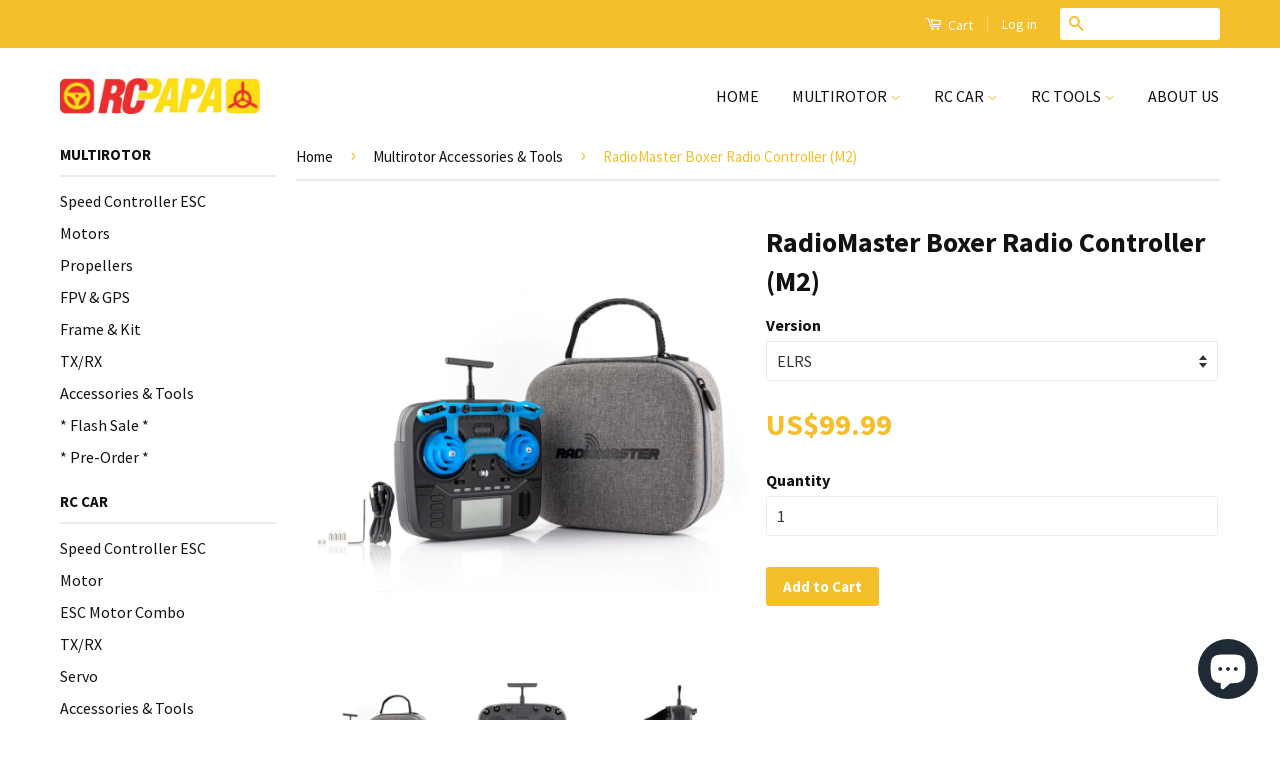

--- FILE ---
content_type: text/html; charset=utf-8
request_url: https://www.rcpapa.com/collections/multirotor-accessories-tools/products/radiomaster-boxer-radio-controller-m2
body_size: 84698
content:
<!doctype html>
<!--[if lt IE 7]><html class="no-js lt-ie9 lt-ie8 lt-ie7" lang="en"> <![endif]-->
<!--[if IE 7]><html class="no-js lt-ie9 lt-ie8" lang="en"> <![endif]-->
<!--[if IE 8]><html class="no-js lt-ie9" lang="en"> <![endif]-->
<!--[if IE 9 ]><html class="ie9 no-js"> <![endif]-->
<!--[if (gt IE 9)|!(IE)]><!--> <html class="no-js"> <!--<![endif]-->

<head>
  <script>
    
    window.wh_metafields = {};
    window.wh_discount_value = 1;
    window.settings = {"color_body_bg":"#ffffff","color_header_bg":"#ffffff","color_borders":"#eaeaea","color_topbar_bg":"#f5bf2c","color_topbar_text":"#ffffff","color_primary":"#f5bf2c","color_button_primary_text":"#ffffff","color_secondary":"#bbbbbb","color_button_secondary_text":"#ffffff","color_header_text":"#111111","color_body_text":"#111111","color_footer_text":"#111111","color_footer_social_link":"#f5bf2c","type_base_family":"Google_Source+Sans+Pro_400,700_sans","type_base_size":"16px","type_header_family":"Google_Source+Sans+Pro_700_sans","logo_use_image":true,"logo_max_width":"200","favicon_enable":true,"header_message":"","header_search_enable":true,"sidebar_enable":true,"sidebar_linklist_1":"multirotor","sidebar_linklist_2":"rc-car","sidebar_linklist_3":"rc-tools","sidebar_linklist_4":"model-tools","sidebar_linklist_5":"","sidebar_type_enable":false,"sidebar_vendor_enable":false,"sidebar_articles_enable":false,"sidebar_articles_blog":"news","sidebar_content_enable":true,"sidebar_content_page":"free-ship","footer_quicklinks_enable":true,"footer_quicklinks_linklist":"footer","footer_social_enable":true,"social_twitter_link":"https:\/\/twitter.com\/LetsFPV","social_facebook_link":"https:\/\/www.facebook.com\/RCPapa.FlyHigh","social_pinterest_link":"","social_google_plus_link":"","social_instagram_link":"https:\/\/instagram.com\/rc_papa","social_tumblr_link":"","social_youtube_link":"https:\/\/www.youtube.com\/watch?v=yHwE_q_qb7c\u0026list=PLJGzJsA3ejYu5rnpr4e0zZk13PTMuNRtu","social_vimeo_link":"https:\/\/vimeo.com\/letsfpv","social_fancy_link":"","social_rss_link":"","footer_contact_enable":true,"footer_contact_text":"\u003cdiv class=\"site-footer__links\"\u003eRC Papa | Hong Kong | United States\u003c\/div\u003e\n\u003cdiv class=\"site-footer__links\"\u003einfo@rcpapa.com\u003c\/div\u003e","footer_newsletter_enable":false,"newsletter_form_action":"","home_section_1":"slider","home_section_2":"featured-collections","home_section_3":"featured-products","home_section_4":"home-content","slider_home_auto":true,"slider_home_rate":"5000","slider_home_transition":"slide","slide_1":true,"slide_1_link":"https:\/\/www.rcpapa.com\/products\/radiomaster-zorro-radio-controller","slide_1_alt":"RadioMaster Zorro Radio Controller","slide_2":true,"slide_2_link":"https:\/\/www.rcpapa.com\/products\/radiomaster-tx16s-mark-ii-radio-controller","slide_2_alt":"RadioMaster TX16S Mark II Radio Controller","slide_3":true,"slide_3_link":"\/products\/hobbywing-ezrun-mini28-brushless-sensored-esc-for-1-28-rc-car","slide_3_alt":"Hobbywing EZRUN Mini28 Brushless Sensored ESC","slide_4":true,"slide_4_link":"https:\/\/www.rcpapa.com\/products\/flysky-fs-g7p-transmitter-7ch-2-4g-remote-controller-for-cars-boats","slide_4_alt":"FlySky FS-G7P Transmitter 7CH 2.4G Remote Controller for Cars Boats","slide_5":false,"slide_5_link":"https:\/\/www.rcpapa.com\/products\/gemfan-5152-flash-series-tri-blade-propellers-4pc-set?variant=40808480454","slide_5_alt":"Gemfan 5152 Flash Series Tri-Blade Propellers","slide_6":false,"slide_6_link":"\/products\/hobbywing-xrotor-2405","slide_6_alt":"Hobbywing XRotor 2405 1800\/2205KV","home_featured_desc_enable":true,"home_featured_collections_sort":"manual","collection_1":"multirotor","collection_2":"rc-car","collection_3":"rc-tools","collection_4":"warehouse-clearance","collection_5":"","home_featured_products":"frontpage","home_featured_products_num":"4","home_featured_products_row_num":"6","home_page_content":"fly-with-us-drive-with-us","product_vendor_enable":false,"product_quantity_enable":true,"product_image_zoom_enable":true,"product_related_enable":true,"product_reviews_enable":true,"product_reviews_star_color":"#338dbc","collections_sort_enable":true,"collections_tags_enable":true,"collections_views_enable":true,"blog_author_enable":false,"cart_notes_enable":true,"ajax_cart_method":"page","twittercard_handle":"","social_sharing_products":true,"social_sharing_blog":true,"social_sharing_count":true,"social_sharing_style":"normal","share_facebook":true,"share_twitter":true,"share_pinterest":true,"share_fancy":true,"share_google":true,"show_multiple_currencies":true,"show_decimal_places":false,"hide_decimal_places":false,"currency_format":"money_with_currency_format","supported_currencies":"GBP CAD USD AUD EUR","default_currency":"USD","checkout_header_image":null,"checkout_use_storefront_logo":false,"checkout_logo_image":null,"checkout_logo_position":"left","checkout_logo_size":"medium","checkout_body_background_image":null,"checkout_body_background_color":"#fff","checkout_input_background_color_mode":"white","checkout_sidebar_background_image":null,"checkout_sidebar_background_color":"#fafafa","checkout_heading_font":"Helvetica Neue","checkout_body_font":"Helvetica Neue","checkout_accent_color":"#ff893b","checkout_button_color":"#ff893b","checkout_error_color":"#ff6d6d","checkout_use_header_image":false,"checkout_logo":"","checkout_use_body_background_image":false,"checkout_use_sidebar_background_image":false,"checkout_banner_background_color":"#ffffff","checkout_call_to_action_color":"#ff893b","slider_home_enable":true,"customer_layout":"customer_area"};

    
      
       
 window.settings['ajax_cart_method'] = 'page';

    
  </script>
  <style type="text/css">
    
    .wh-hidden{display: none;}.wh-cart-total {font-weight: bold;display: inline-block;  margin-top: 5px;font-size: 22px;color: #000000;background-color: #FFFF4D;} .additional-notes{text-align:right;background-color: #FFFF4D;color: #000000;font-size: 14px;} .booster-messages{display:block;}
    #booster-discount-item{font-size:70%;padding-top: 5px;padding-bottom: 5px;} #booster-summary-item{font-size:70%;padding-top: 5px;padding-bottom: 5px;} input#booster-discount-code{max-width:200px;display:inline-block;} button#apply-booster-discount{display:inline-block;max-width:200px;}
    
  </style>
      

<!-- AMPIFY-ME:START -->


    
<link rel="amphtml" href="https://amp.ampifyme.com/rc-papa/products/radiomaster-boxer-radio-controller-m2">


<!-- AMPIFY-ME:END -->

  
<!-- Start of Zopim Live Chat Script-->
<!-- <script type="text/javascript"> -->
<!-- window.$zopim||(function(d,s){var z=$zopim=function(c){z._.push(c)},$=z.s= -->
<!-- d.createElement(s),e=d.getElementsByTagName(s)[0];z.set=function(o){z.set. -->
<!-- _.push(o)};z._=[];z.set._=[];$.async=!0;$.setAttribute("charset","utf-8"); -->
<!-- $.src="//v2.zopim.com/?3DzMQgMqYHAjERM3d0VueqIdka8fwYmy";z.t=+new Date;$. -->
<!-- type="text/javascript";e.parentNode.insertBefore($,e)})(document,"script"); -->
<!-- </script> -->
<!--End of Zopim Live Chat Script-->


  
  <!-- font awesome code added by Dennis  =================================== -->
  <link rel="stylesheet" href="//cdnjs.cloudflare.com/ajax/libs/font-awesome/4.6.3/css/font-awesome.min.css">
  
  <!-- googlesite verify code added by Dennis RcPapa account =================================== -->
  <meta name="google-site-verification" content="kd0qu1azmABctME4dFISu8SYvGo7zR0WFrM5yJgPbB8" />
  <meta name="google-site-verification" content="pdx7ttEKeoahdzn6Tqzc-qwxEuFN3936hUdhhOe4RlY" />

  <!-- Yotpo code added by Dennis ================================================== -->
<script src="https://cdn-widgetsrepository.yotpo.com/v1/loader/dtArf1fbbwH5F6rydaDMQGzUK4ht4z90MSrc8Qmw" async></script>
  
  <!-- Basic page needs ================================================== -->
  <meta charset="utf-8">
  <meta http-equiv="X-UA-Compatible" content="IE=edge,chrome=1">

  
  <link rel="shortcut icon" href="//www.rcpapa.com/cdn/shop/t/6/assets/favicon.png?v=174991740090811019131555318165" type="image/png" />
  

  <!-- Title and description ================================================== -->
  <title>
  RadioMaster Boxer Radio Controller (M2) &ndash; RC Papa
  </title>

  
  <meta name="description" content="The perfect combination of size and ergonomics make the BOXER an ideal choice for pilots on the go. Featuring full size hall gimbals for precision control and an intuitive button layout, the BOXER gives you a compact radio without compromising on comfort and function.  Features Available with built-in ExpressLRS or 4-i">
  

  <!-- Product meta ================================================== -->
  

  <meta property="og:type" content="product">
  <meta property="og:title" content="RadioMaster Boxer Radio Controller (M2)">
  
  <meta property="og:image" content="http://www.rcpapa.com/cdn/shop/products/BOXER_-1_1800x1800_1fb0921d-d234-4d80-8fec-042e102956a4_grande.jpg?v=1673921549">
  <meta property="og:image:secure_url" content="https://www.rcpapa.com/cdn/shop/products/BOXER_-1_1800x1800_1fb0921d-d234-4d80-8fec-042e102956a4_grande.jpg?v=1673921549">
  
  <meta property="og:image" content="http://www.rcpapa.com/cdn/shop/products/BOXER-001_1800x1800_db9f5ff1-7464-4f68-8252-3e401827466c_grande.jpg?v=1673921550">
  <meta property="og:image:secure_url" content="https://www.rcpapa.com/cdn/shop/products/BOXER-001_1800x1800_db9f5ff1-7464-4f68-8252-3e401827466c_grande.jpg?v=1673921550">
  
  <meta property="og:image" content="http://www.rcpapa.com/cdn/shop/products/BOXER-004_1800x1800_3511ff4d-62ec-4745-8a08-08c691f0dcd2_grande.jpg?v=1673921550">
  <meta property="og:image:secure_url" content="https://www.rcpapa.com/cdn/shop/products/BOXER-004_1800x1800_3511ff4d-62ec-4745-8a08-08c691f0dcd2_grande.jpg?v=1673921550">
  
  <meta property="og:price:amount" content="99.99">
  <meta property="og:price:currency" content="USD">


  <meta property="og:description" content="The perfect combination of size and ergonomics make the BOXER an ideal choice for pilots on the go. Featuring full size hall gimbals for precision control and an intuitive button layout, the BOXER gives you a compact radio without compromising on comfort and function.  Features Available with built-in ExpressLRS or 4-i">

  <meta property="og:url" content="https://www.rcpapa.com/products/radiomaster-boxer-radio-controller-m2">
  <meta property="og:site_name" content="RC Papa">

  

<meta name="twitter:card" content="summary">



  <meta name="twitter:title" content="RadioMaster Boxer Radio Controller (M2)">
  <meta name="twitter:description" content="The perfect combination of size and ergonomics make the BOXER an ideal choice for pilots on the go. Featuring full size hall gimbals for precision control and an intuitive button layout, the BOXER gives you a compact radio without compromising on comfort and function.  Features Available with built-in ExpressLRS or 4-in-1/CC2500 MPM RF modules Featuring a powerful STM32VGT6 processor with 1MB RAM Preinstalled EdgeTX firmware Internal ELRS module capable of 1,000Hz refresh rate Adjustable ELRS RF output (30dBm max FCC or 20dBm Max EU LBT) 4-in-1 or CC2500 only version capable of up to 20dBm RF output QC3.0 fast charging support 2.0A MAX Compact design with excellent ergonomics New low-profile latching SE switch and momentary SF switch Oversized battery compartment- Space for a 2S 6200mAh pack, up to 20-hour duration (Batteries not included) Full sized V4.0 Hall effect gimbals as">
  <meta name="twitter:image" content="https://www.rcpapa.com/cdn/shop/products/BOXER_-1_1800x1800_1fb0921d-d234-4d80-8fec-042e102956a4_medium.jpg?v=1673921549">
  <meta name="twitter:image:width" content="240">
  <meta name="twitter:image:height" content="240">



  <!-- Helpers ================================================== -->
  <link rel="canonical" href="https://www.rcpapa.com/products/radiomaster-boxer-radio-controller-m2">
  <meta name="viewport" content="width=device-width,initial-scale=1">
  <meta name="theme-color" content="#f5bf2c">

  

  <!-- CSS ================================================== -->
  <link href="//www.rcpapa.com/cdn/shop/t/6/assets/timber.scss.css?v=181674206753998478441703151492" rel="stylesheet" type="text/css" media="all" />
  <link href="//www.rcpapa.com/cdn/shop/t/6/assets/theme.scss.css?v=55243461578377344831703151492" rel="stylesheet" type="text/css" media="all" />

  
  
  
  <link href="//fonts.googleapis.com/css?family=Source+Sans+Pro:400,700" rel="stylesheet" type="text/css" media="all" />


  



  <!-- Header hook for plugins ================================================== -->
  <link href="//www.rcpapa.com/cdn/shop/t/6/assets/ndnapps-promotionbar.css?v=116253709673227492191585019739" rel="stylesheet" type="text/css" media="all" />
<script>window.performance && window.performance.mark && window.performance.mark('shopify.content_for_header.start');</script><meta id="shopify-digital-wallet" name="shopify-digital-wallet" content="/9483076/digital_wallets/dialog">
<meta name="shopify-checkout-api-token" content="49f51a607ae731676c501314973a220a">
<meta id="in-context-paypal-metadata" data-shop-id="9483076" data-venmo-supported="false" data-environment="production" data-locale="en_US" data-paypal-v4="true" data-currency="USD">
<link rel="alternate" type="application/json+oembed" href="https://www.rcpapa.com/products/radiomaster-boxer-radio-controller-m2.oembed">
<script async="async" src="/checkouts/internal/preloads.js?locale=en-US"></script>
<link rel="preconnect" href="https://shop.app" crossorigin="anonymous">
<script async="async" src="https://shop.app/checkouts/internal/preloads.js?locale=en-US&shop_id=9483076" crossorigin="anonymous"></script>
<script id="apple-pay-shop-capabilities" type="application/json">{"shopId":9483076,"countryCode":"HK","currencyCode":"USD","merchantCapabilities":["supports3DS"],"merchantId":"gid:\/\/shopify\/Shop\/9483076","merchantName":"RC Papa","requiredBillingContactFields":["postalAddress","email","phone"],"requiredShippingContactFields":["postalAddress","email","phone"],"shippingType":"shipping","supportedNetworks":["visa","masterCard","amex"],"total":{"type":"pending","label":"RC Papa","amount":"1.00"},"shopifyPaymentsEnabled":true,"supportsSubscriptions":true}</script>
<script id="shopify-features" type="application/json">{"accessToken":"49f51a607ae731676c501314973a220a","betas":["rich-media-storefront-analytics"],"domain":"www.rcpapa.com","predictiveSearch":true,"shopId":9483076,"locale":"en"}</script>
<script>var Shopify = Shopify || {};
Shopify.shop = "rc-papa.myshopify.com";
Shopify.locale = "en";
Shopify.currency = {"active":"USD","rate":"1.0"};
Shopify.country = "US";
Shopify.theme = {"name":"Classic --WH","id":72127873129,"schema_name":null,"schema_version":null,"theme_store_id":null,"role":"main"};
Shopify.theme.handle = "null";
Shopify.theme.style = {"id":null,"handle":null};
Shopify.cdnHost = "www.rcpapa.com/cdn";
Shopify.routes = Shopify.routes || {};
Shopify.routes.root = "/";</script>
<script type="module">!function(o){(o.Shopify=o.Shopify||{}).modules=!0}(window);</script>
<script>!function(o){function n(){var o=[];function n(){o.push(Array.prototype.slice.apply(arguments))}return n.q=o,n}var t=o.Shopify=o.Shopify||{};t.loadFeatures=n(),t.autoloadFeatures=n()}(window);</script>
<script>
  window.ShopifyPay = window.ShopifyPay || {};
  window.ShopifyPay.apiHost = "shop.app\/pay";
  window.ShopifyPay.redirectState = null;
</script>
<script id="shop-js-analytics" type="application/json">{"pageType":"product"}</script>
<script defer="defer" async type="module" src="//www.rcpapa.com/cdn/shopifycloud/shop-js/modules/v2/client.init-shop-cart-sync_BN7fPSNr.en.esm.js"></script>
<script defer="defer" async type="module" src="//www.rcpapa.com/cdn/shopifycloud/shop-js/modules/v2/chunk.common_Cbph3Kss.esm.js"></script>
<script defer="defer" async type="module" src="//www.rcpapa.com/cdn/shopifycloud/shop-js/modules/v2/chunk.modal_DKumMAJ1.esm.js"></script>
<script type="module">
  await import("//www.rcpapa.com/cdn/shopifycloud/shop-js/modules/v2/client.init-shop-cart-sync_BN7fPSNr.en.esm.js");
await import("//www.rcpapa.com/cdn/shopifycloud/shop-js/modules/v2/chunk.common_Cbph3Kss.esm.js");
await import("//www.rcpapa.com/cdn/shopifycloud/shop-js/modules/v2/chunk.modal_DKumMAJ1.esm.js");

  window.Shopify.SignInWithShop?.initShopCartSync?.({"fedCMEnabled":true,"windoidEnabled":true});

</script>
<script>
  window.Shopify = window.Shopify || {};
  if (!window.Shopify.featureAssets) window.Shopify.featureAssets = {};
  window.Shopify.featureAssets['shop-js'] = {"shop-cart-sync":["modules/v2/client.shop-cart-sync_CJVUk8Jm.en.esm.js","modules/v2/chunk.common_Cbph3Kss.esm.js","modules/v2/chunk.modal_DKumMAJ1.esm.js"],"init-fed-cm":["modules/v2/client.init-fed-cm_7Fvt41F4.en.esm.js","modules/v2/chunk.common_Cbph3Kss.esm.js","modules/v2/chunk.modal_DKumMAJ1.esm.js"],"init-shop-email-lookup-coordinator":["modules/v2/client.init-shop-email-lookup-coordinator_Cc088_bR.en.esm.js","modules/v2/chunk.common_Cbph3Kss.esm.js","modules/v2/chunk.modal_DKumMAJ1.esm.js"],"init-windoid":["modules/v2/client.init-windoid_hPopwJRj.en.esm.js","modules/v2/chunk.common_Cbph3Kss.esm.js","modules/v2/chunk.modal_DKumMAJ1.esm.js"],"shop-button":["modules/v2/client.shop-button_B0jaPSNF.en.esm.js","modules/v2/chunk.common_Cbph3Kss.esm.js","modules/v2/chunk.modal_DKumMAJ1.esm.js"],"shop-cash-offers":["modules/v2/client.shop-cash-offers_DPIskqss.en.esm.js","modules/v2/chunk.common_Cbph3Kss.esm.js","modules/v2/chunk.modal_DKumMAJ1.esm.js"],"shop-toast-manager":["modules/v2/client.shop-toast-manager_CK7RT69O.en.esm.js","modules/v2/chunk.common_Cbph3Kss.esm.js","modules/v2/chunk.modal_DKumMAJ1.esm.js"],"init-shop-cart-sync":["modules/v2/client.init-shop-cart-sync_BN7fPSNr.en.esm.js","modules/v2/chunk.common_Cbph3Kss.esm.js","modules/v2/chunk.modal_DKumMAJ1.esm.js"],"init-customer-accounts-sign-up":["modules/v2/client.init-customer-accounts-sign-up_CfPf4CXf.en.esm.js","modules/v2/client.shop-login-button_DeIztwXF.en.esm.js","modules/v2/chunk.common_Cbph3Kss.esm.js","modules/v2/chunk.modal_DKumMAJ1.esm.js"],"pay-button":["modules/v2/client.pay-button_CgIwFSYN.en.esm.js","modules/v2/chunk.common_Cbph3Kss.esm.js","modules/v2/chunk.modal_DKumMAJ1.esm.js"],"init-customer-accounts":["modules/v2/client.init-customer-accounts_DQ3x16JI.en.esm.js","modules/v2/client.shop-login-button_DeIztwXF.en.esm.js","modules/v2/chunk.common_Cbph3Kss.esm.js","modules/v2/chunk.modal_DKumMAJ1.esm.js"],"avatar":["modules/v2/client.avatar_BTnouDA3.en.esm.js"],"init-shop-for-new-customer-accounts":["modules/v2/client.init-shop-for-new-customer-accounts_CsZy_esa.en.esm.js","modules/v2/client.shop-login-button_DeIztwXF.en.esm.js","modules/v2/chunk.common_Cbph3Kss.esm.js","modules/v2/chunk.modal_DKumMAJ1.esm.js"],"shop-follow-button":["modules/v2/client.shop-follow-button_BRMJjgGd.en.esm.js","modules/v2/chunk.common_Cbph3Kss.esm.js","modules/v2/chunk.modal_DKumMAJ1.esm.js"],"checkout-modal":["modules/v2/client.checkout-modal_B9Drz_yf.en.esm.js","modules/v2/chunk.common_Cbph3Kss.esm.js","modules/v2/chunk.modal_DKumMAJ1.esm.js"],"shop-login-button":["modules/v2/client.shop-login-button_DeIztwXF.en.esm.js","modules/v2/chunk.common_Cbph3Kss.esm.js","modules/v2/chunk.modal_DKumMAJ1.esm.js"],"lead-capture":["modules/v2/client.lead-capture_DXYzFM3R.en.esm.js","modules/v2/chunk.common_Cbph3Kss.esm.js","modules/v2/chunk.modal_DKumMAJ1.esm.js"],"shop-login":["modules/v2/client.shop-login_CA5pJqmO.en.esm.js","modules/v2/chunk.common_Cbph3Kss.esm.js","modules/v2/chunk.modal_DKumMAJ1.esm.js"],"payment-terms":["modules/v2/client.payment-terms_BxzfvcZJ.en.esm.js","modules/v2/chunk.common_Cbph3Kss.esm.js","modules/v2/chunk.modal_DKumMAJ1.esm.js"]};
</script>
<script>(function() {
  var isLoaded = false;
  function asyncLoad() {
    if (isLoaded) return;
    isLoaded = true;
    var urls = ["https:\/\/acp-magento.appspot.com\/js\/acp-magento.js?v=2\u0026mode=shopify\u0026UUID=29a5d586-0566-4c15-bd58-70e7f1b4347c\u0026store=9483076\u0026shop=rc-papa.myshopify.com","https:\/\/loox.io\/widget\/EynAhYFUZ\/loox.js?shop=rc-papa.myshopify.com","https:\/\/cdn-scripts.signifyd.com\/shopify\/script-tag.js?shop=rc-papa.myshopify.com","\/\/open-signin.okasconcepts.com\/js\/resource.js?shop=rc-papa.myshopify.com"];
    for (var i = 0; i < urls.length; i++) {
      var s = document.createElement('script');
      s.type = 'text/javascript';
      s.async = true;
      s.src = urls[i];
      var x = document.getElementsByTagName('script')[0];
      x.parentNode.insertBefore(s, x);
    }
  };
  if(window.attachEvent) {
    window.attachEvent('onload', asyncLoad);
  } else {
    window.addEventListener('load', asyncLoad, false);
  }
})();</script>
<script id="__st">var __st={"a":9483076,"offset":-39600,"reqid":"22ec6815-c671-4179-ac6d-0adc6c59f741-1769955457","pageurl":"www.rcpapa.com\/collections\/multirotor-accessories-tools\/products\/radiomaster-boxer-radio-controller-m2","u":"0dfdf84c3b24","p":"product","rtyp":"product","rid":8072997896469};</script>
<script>window.ShopifyPaypalV4VisibilityTracking = true;</script>
<script id="captcha-bootstrap">!function(){'use strict';const t='contact',e='account',n='new_comment',o=[[t,t],['blogs',n],['comments',n],[t,'customer']],c=[[e,'customer_login'],[e,'guest_login'],[e,'recover_customer_password'],[e,'create_customer']],r=t=>t.map((([t,e])=>`form[action*='/${t}']:not([data-nocaptcha='true']) input[name='form_type'][value='${e}']`)).join(','),a=t=>()=>t?[...document.querySelectorAll(t)].map((t=>t.form)):[];function s(){const t=[...o],e=r(t);return a(e)}const i='password',u='form_key',d=['recaptcha-v3-token','g-recaptcha-response','h-captcha-response',i],f=()=>{try{return window.sessionStorage}catch{return}},m='__shopify_v',_=t=>t.elements[u];function p(t,e,n=!1){try{const o=window.sessionStorage,c=JSON.parse(o.getItem(e)),{data:r}=function(t){const{data:e,action:n}=t;return t[m]||n?{data:e,action:n}:{data:t,action:n}}(c);for(const[e,n]of Object.entries(r))t.elements[e]&&(t.elements[e].value=n);n&&o.removeItem(e)}catch(o){console.error('form repopulation failed',{error:o})}}const l='form_type',E='cptcha';function T(t){t.dataset[E]=!0}const w=window,h=w.document,L='Shopify',v='ce_forms',y='captcha';let A=!1;((t,e)=>{const n=(g='f06e6c50-85a8-45c8-87d0-21a2b65856fe',I='https://cdn.shopify.com/shopifycloud/storefront-forms-hcaptcha/ce_storefront_forms_captcha_hcaptcha.v1.5.2.iife.js',D={infoText:'Protected by hCaptcha',privacyText:'Privacy',termsText:'Terms'},(t,e,n)=>{const o=w[L][v],c=o.bindForm;if(c)return c(t,g,e,D).then(n);var r;o.q.push([[t,g,e,D],n]),r=I,A||(h.body.append(Object.assign(h.createElement('script'),{id:'captcha-provider',async:!0,src:r})),A=!0)});var g,I,D;w[L]=w[L]||{},w[L][v]=w[L][v]||{},w[L][v].q=[],w[L][y]=w[L][y]||{},w[L][y].protect=function(t,e){n(t,void 0,e),T(t)},Object.freeze(w[L][y]),function(t,e,n,w,h,L){const[v,y,A,g]=function(t,e,n){const i=e?o:[],u=t?c:[],d=[...i,...u],f=r(d),m=r(i),_=r(d.filter((([t,e])=>n.includes(e))));return[a(f),a(m),a(_),s()]}(w,h,L),I=t=>{const e=t.target;return e instanceof HTMLFormElement?e:e&&e.form},D=t=>v().includes(t);t.addEventListener('submit',(t=>{const e=I(t);if(!e)return;const n=D(e)&&!e.dataset.hcaptchaBound&&!e.dataset.recaptchaBound,o=_(e),c=g().includes(e)&&(!o||!o.value);(n||c)&&t.preventDefault(),c&&!n&&(function(t){try{if(!f())return;!function(t){const e=f();if(!e)return;const n=_(t);if(!n)return;const o=n.value;o&&e.removeItem(o)}(t);const e=Array.from(Array(32),(()=>Math.random().toString(36)[2])).join('');!function(t,e){_(t)||t.append(Object.assign(document.createElement('input'),{type:'hidden',name:u})),t.elements[u].value=e}(t,e),function(t,e){const n=f();if(!n)return;const o=[...t.querySelectorAll(`input[type='${i}']`)].map((({name:t})=>t)),c=[...d,...o],r={};for(const[a,s]of new FormData(t).entries())c.includes(a)||(r[a]=s);n.setItem(e,JSON.stringify({[m]:1,action:t.action,data:r}))}(t,e)}catch(e){console.error('failed to persist form',e)}}(e),e.submit())}));const S=(t,e)=>{t&&!t.dataset[E]&&(n(t,e.some((e=>e===t))),T(t))};for(const o of['focusin','change'])t.addEventListener(o,(t=>{const e=I(t);D(e)&&S(e,y())}));const B=e.get('form_key'),M=e.get(l),P=B&&M;t.addEventListener('DOMContentLoaded',(()=>{const t=y();if(P)for(const e of t)e.elements[l].value===M&&p(e,B);[...new Set([...A(),...v().filter((t=>'true'===t.dataset.shopifyCaptcha))])].forEach((e=>S(e,t)))}))}(h,new URLSearchParams(w.location.search),n,t,e,['guest_login'])})(!0,!0)}();</script>
<script integrity="sha256-4kQ18oKyAcykRKYeNunJcIwy7WH5gtpwJnB7kiuLZ1E=" data-source-attribution="shopify.loadfeatures" defer="defer" src="//www.rcpapa.com/cdn/shopifycloud/storefront/assets/storefront/load_feature-a0a9edcb.js" crossorigin="anonymous"></script>
<script crossorigin="anonymous" defer="defer" src="//www.rcpapa.com/cdn/shopifycloud/storefront/assets/shopify_pay/storefront-65b4c6d7.js?v=20250812"></script>
<script data-source-attribution="shopify.dynamic_checkout.dynamic.init">var Shopify=Shopify||{};Shopify.PaymentButton=Shopify.PaymentButton||{isStorefrontPortableWallets:!0,init:function(){window.Shopify.PaymentButton.init=function(){};var t=document.createElement("script");t.src="https://www.rcpapa.com/cdn/shopifycloud/portable-wallets/latest/portable-wallets.en.js",t.type="module",document.head.appendChild(t)}};
</script>
<script data-source-attribution="shopify.dynamic_checkout.buyer_consent">
  function portableWalletsHideBuyerConsent(e){var t=document.getElementById("shopify-buyer-consent"),n=document.getElementById("shopify-subscription-policy-button");t&&n&&(t.classList.add("hidden"),t.setAttribute("aria-hidden","true"),n.removeEventListener("click",e))}function portableWalletsShowBuyerConsent(e){var t=document.getElementById("shopify-buyer-consent"),n=document.getElementById("shopify-subscription-policy-button");t&&n&&(t.classList.remove("hidden"),t.removeAttribute("aria-hidden"),n.addEventListener("click",e))}window.Shopify?.PaymentButton&&(window.Shopify.PaymentButton.hideBuyerConsent=portableWalletsHideBuyerConsent,window.Shopify.PaymentButton.showBuyerConsent=portableWalletsShowBuyerConsent);
</script>
<script data-source-attribution="shopify.dynamic_checkout.cart.bootstrap">document.addEventListener("DOMContentLoaded",(function(){function t(){return document.querySelector("shopify-accelerated-checkout-cart, shopify-accelerated-checkout")}if(t())Shopify.PaymentButton.init();else{new MutationObserver((function(e,n){t()&&(Shopify.PaymentButton.init(),n.disconnect())})).observe(document.body,{childList:!0,subtree:!0})}}));
</script>
<link id="shopify-accelerated-checkout-styles" rel="stylesheet" media="screen" href="https://www.rcpapa.com/cdn/shopifycloud/portable-wallets/latest/accelerated-checkout-backwards-compat.css" crossorigin="anonymous">
<style id="shopify-accelerated-checkout-cart">
        #shopify-buyer-consent {
  margin-top: 1em;
  display: inline-block;
  width: 100%;
}

#shopify-buyer-consent.hidden {
  display: none;
}

#shopify-subscription-policy-button {
  background: none;
  border: none;
  padding: 0;
  text-decoration: underline;
  font-size: inherit;
  cursor: pointer;
}

#shopify-subscription-policy-button::before {
  box-shadow: none;
}

      </style>

<script>window.performance && window.performance.mark && window.performance.mark('shopify.content_for_header.end');</script>
<script>window.BOLD = window.BOLD || {};
    window.BOLD.common = window.BOLD.common || {};
    window.BOLD.common.Shopify = window.BOLD.common.Shopify || {};
    window.BOLD.common.Shopify.shop = {
      domain: 'www.rcpapa.com',
      permanent_domain: 'rc-papa.myshopify.com',
      url: 'https://www.rcpapa.com',
      secure_url: 'https://www.rcpapa.com',
      money_format: "\u003cspan class=money\u003eUS${{amount}}\u003c\/span\u003e",
      currency: "USD"
    };
    window.BOLD.common.Shopify.customer = {
      id: null,
      tags: null,
    };
    window.BOLD.common.Shopify.cart = {"note":null,"attributes":{},"original_total_price":0,"total_price":0,"total_discount":0,"total_weight":0.0,"item_count":0,"items":[],"requires_shipping":false,"currency":"USD","items_subtotal_price":0,"cart_level_discount_applications":[],"checkout_charge_amount":0};
    window.BOLD.common.template = 'product';window.BOLD.common.Shopify.formatMoney = function(money, format) {
        function n(t, e) {
            return "undefined" == typeof t ? e : t
        }
        function r(t, e, r, i) {
            if (e = n(e, 2),
                r = n(r, ","),
                i = n(i, "."),
            isNaN(t) || null == t)
                return 0;
            t = (t / 100).toFixed(e);
            var o = t.split(".")
                , a = o[0].replace(/(\d)(?=(\d\d\d)+(?!\d))/g, "$1" + r)
                , s = o[1] ? i + o[1] : "";
            return a + s
        }
        "string" == typeof money && (money = money.replace(".", ""));
        var i = ""
            , o = /\{\{\s*(\w+)\s*\}\}/
            , a = format || window.BOLD.common.Shopify.shop.money_format || window.Shopify.money_format || "$ {{ amount }}";
        switch (a.match(o)[1]) {
            case "amount":
                i = r(money, 2, ",", ".");
                break;
            case "amount_no_decimals":
                i = r(money, 0, ",", ".");
                break;
            case "amount_with_comma_separator":
                i = r(money, 2, ".", ",");
                break;
            case "amount_no_decimals_with_comma_separator":
                i = r(money, 0, ".", ",");
                break;
            case "amount_with_space_separator":
                i = r(money, 2, " ", ",");
                break;
            case "amount_no_decimals_with_space_separator":
                i = r(money, 0, " ", ",");
                break;
            case "amount_with_apostrophe_separator":
                i = r(money, 2, "'", ".");
                break;
        }
        return a.replace(o, i);
    };
    window.BOLD.common.Shopify.saveProduct = function (handle, product) {
      if (typeof handle === 'string' && typeof window.BOLD.common.Shopify.products[handle] === 'undefined') {
        if (typeof product === 'number') {
          window.BOLD.common.Shopify.handles[product] = handle;
          product = { id: product };
        }
        window.BOLD.common.Shopify.products[handle] = product;
      }
    };
    window.BOLD.common.Shopify.saveVariant = function (variant_id, variant) {
      if (typeof variant_id === 'number' && typeof window.BOLD.common.Shopify.variants[variant_id] === 'undefined') {
        window.BOLD.common.Shopify.variants[variant_id] = variant;
      }
    };window.BOLD.common.Shopify.products = window.BOLD.common.Shopify.products || {};
    window.BOLD.common.Shopify.variants = window.BOLD.common.Shopify.variants || {};
    window.BOLD.common.Shopify.handles = window.BOLD.common.Shopify.handles || {};window.BOLD.common.Shopify.handle = "radiomaster-boxer-radio-controller-m2"
window.BOLD.common.Shopify.saveProduct("radiomaster-boxer-radio-controller-m2", 8072997896469);window.BOLD.common.Shopify.saveVariant(44152049795349, { product_id: 8072997896469, product_handle: "radiomaster-boxer-radio-controller-m2", price: 9999, group_id: '', csp_metafield: {}});window.BOLD.common.Shopify.saveVariant(44152049828117, { product_id: 8072997896469, product_handle: "radiomaster-boxer-radio-controller-m2", price: 9999, group_id: '', csp_metafield: {}});window.BOLD.apps_installed = {"Customer Pricing":2} || {};window.BOLD.common.Shopify.metafields = window.BOLD.common.Shopify.metafields || {};window.BOLD.common.Shopify.metafields["bold_rp"] = {};window.BOLD.common.Shopify.metafields["bold_csp_defaults"] = {};</script><script src="https://cp.boldapps.net/js/csp.js" type="text/javascript"></script><script>
          var currentScript = document.currentScript || document.scripts[document.scripts.length - 1];
          var boldVariantIds =[44152049795349,44152049828117];
          var boldProductHandle ="radiomaster-boxer-radio-controller-m2";
          var BOLD = BOLD || {};
          BOLD.products = BOLD.products || {};
          BOLD.variant_lookup = BOLD.variant_lookup || {};
          if (window.BOLD && !BOLD.common) {
              BOLD.common = BOLD.common || {};
              BOLD.common.Shopify = BOLD.common.Shopify || {};
              window.BOLD.common.Shopify.products = window.BOLD.common.Shopify.products || {};
              window.BOLD.common.Shopify.variants = window.BOLD.common.Shopify.variants || {};
              window.BOLD.common.Shopify.handles = window.BOLD.common.Shopify.handles || {};
              window.BOLD.common.Shopify.saveProduct = function (handle, product) {
                  if (typeof handle === 'string' && typeof window.BOLD.common.Shopify.products[handle] === 'undefined') {
                      if (typeof product === 'number') {
                          window.BOLD.common.Shopify.handles[product] = handle;
                          product = { id: product };
                      }
                      window.BOLD.common.Shopify.products[handle] = product;
                  }
              };
              window.BOLD.common.Shopify.saveVariant = function (variant_id, variant) {
                  if (typeof variant_id === 'number' && typeof window.BOLD.common.Shopify.variants[variant_id] === 'undefined') {
                      window.BOLD.common.Shopify.variants[variant_id] = variant;
                  }
              };
          }

          for (var boldIndex = 0; boldIndex < boldVariantIds.length; boldIndex = boldIndex + 1) {
            BOLD.variant_lookup[boldVariantIds[boldIndex]] = boldProductHandle;
          }

          BOLD.products[boldProductHandle] ={
    "id":8072997896469,
    "title":"RadioMaster Boxer Radio Controller (M2)","handle":"radiomaster-boxer-radio-controller-m2",
    "description":"\u003cp\u003eThe perfect combination of size and ergonomics make the BOXER an ideal choice for pilots on the go. Featuring full size hall gimbals for precision control and an intuitive button layout, the BOXER gives you a compact radio without compromising on comfort and function. \u003c\/p\u003e\n\u003cp\u003e\u003cimg src=\"https:\/\/cdn.shopify.com\/s\/files\/1\/0609\/8324\/7079\/files\/Boxer-Details-Page-EN-PC_01_1024x1024.jpg?v=1669107618\" alt=\"\"\u003e\u003c\/p\u003e\n\u003ch2\u003eFeatures\u003cbr\u003e\n\u003c\/h2\u003e\n\u003cul\u003e\n\u003cli\u003eAvailable with built-in ExpressLRS or 4-in-1\/CC2500 MPM RF modules\u003c\/li\u003e\n\u003cli\u003eFeaturing a powerful STM32VGT6 processor with 1MB RAM\u003c\/li\u003e\n\u003cli\u003ePreinstalled EdgeTX firmware\u003c\/li\u003e\n\u003cli\u003eInternal ELRS module capable of 1,000Hz refresh rate\u003c\/li\u003e\n\u003cli\u003eAdjustable ELRS RF output (30dBm max FCC or 20dBm Max EU LBT)\u003c\/li\u003e\n\u003cli\u003e4-in-1 or CC2500 only version capable of up to 20dBm RF output\u003c\/li\u003e\n\u003cli\u003eQC3.0 fast charging support 2.0A MAX\u003c\/li\u003e\n\u003cli\u003eCompact design with excellent ergonomics\u003c\/li\u003e\n\u003cli\u003eNew low-profile latching SE switch and momentary SF switch\u003c\/li\u003e\n\u003cli\u003eOversized battery compartment- Space for a 2S 6200mAh pack, up to 20-hour duration (Batteries not included)\u003c\/li\u003e\n\u003cli\u003eFull sized V4.0 Hall effect gimbals as standard, upgradable to AG01 CNC Hall effect gimbals\u003c\/li\u003e\n\u003cli\u003eStandard JR module compartment\u003c\/li\u003e\n\u003cli\u003eInternal module cooling fan built in (ELRS version)\u003c\/li\u003e\n\u003cli\u003eRadioMaster standardized button layout\u003c\/li\u003e\n\u003cli\u003eVersatile 6-position switch for flight mode access\u003c\/li\u003e\n\u003cli\u003eAdjustable and Removable T-shape Antenna\u003c\/li\u003e\n\u003cli\u003eIndustry first fabric handle for improved portability\u003c\/li\u003e\n\u003cli\u003eChangeable, ergonomic grips\u003c\/li\u003e\n\u003cli\u003eRedesigned SD card slot with pre-loaded SD card included\u003c\/li\u003e\n\u003cli\u003eExternal module power slots in battery cover\u003c\/li\u003e\n\u003cli\u003eRadioMaster signature carry case and gimbal protector are included as standard to ensure your radio stays safe while on the move\u003cbr\u003e\n\u003c\/li\u003e\n\u003c\/ul\u003e\n\u003ch2\u003eSpecification\u003c\/h2\u003e\n\u003cul\u003e\n\u003cli\u003eItem: BOXER Radio\u003c\/li\u003e\n\u003cli\u003eSize: 235*178*77mm\u003c\/li\u003e\n\u003cli\u003eWeight: 532.5g\u003c\/li\u003e\n\u003cli\u003eFrequency: 2.400GHz-2.480GHz\u003c\/li\u003e\n\u003cli\u003eInternal RF Options: CC2500 multi-protocol \/ 4-in-1 multi-protocol \/ ELRS 2.4GHz\u003c\/li\u003e\n\u003cli\u003eSupported protocols: Module dependent\u003c\/li\u003e\n\u003cli\u003eTransmitting Power CC2500 and 4IN1: Max 20dBm\u003c\/li\u003e\n\u003cli\u003eTransmitting Power ExpressLRS: Max 30dBm (international) \/ Max 20dBm (EU LBT)\u003c\/li\u003e\n\u003cli\u003eCooling fan: Built in (ELRS version)\u003c\/li\u003e\n\u003cli\u003eVoltage Range: 6.6-8.4V DC\u003c\/li\u003e\n\u003cli\u003eRadio Firmware: EdgeTX (Transmitter) \/ Multi-Module (RF module) \/ ELRS\u003c\/li\u003e\n\u003cli\u003eChannels: Max 16 channels (Receiver dependent)\u003c\/li\u003e\n\u003cli\u003eBattery: 7.4V 2-cell Lithium-Polymer \/ Two 3.7V 18650 Lithium-Ion cells (batteries not included)\u003c\/li\u003e\n\u003cli\u003eDisplay: 128*64 Monochrome LCD display\u003c\/li\u003e\n\u003cli\u003eGimbal: High precision 4.0 Hall gimbals as standard (AG01 Optional)\u003c\/li\u003e\n\u003cli\u003eExternal module: JR\/FrSKY\/Crossfire compatible\u003c\/li\u003e\n\u003cli\u003eUpgrade Method: USB\/SD card \u0026amp; EdgeTX Companion PC software\u003c\/li\u003e\n\u003c\/ul\u003e\n\u003ch2\u003eEdgeTX Operating System\u003c\/h2\u003e\n\u003cp\u003ePreinstalled with EdgeTX, the BOXER has cutting edge software fit for its class-leading hardware. RadioMaster works closely with the EdgeTX team to develop features and optimize the user experience. We will continue to contribute and support projects like EdgeTX, ensuring the concepts of open standards are carried forward.\u003cimg src=\"https:\/\/cdn.shopify.com\/s\/files\/1\/0609\/8324\/7079\/files\/Boxer-Details-Page-EN-PC_03_1024x1024.jpg?v=1669107862\" alt=\"\" style=\"font-size: 1.4em;\" data-mce-style=\"font-size: 1.4em;\"\u003e\u003cbr\u003e\u003c\/p\u003e\n\u003ch2\u003eAvailable with ExpressLRS and 4in1\/CC2500 Version\u003c\/h2\u003e\n\u003cp\u003eIn addition to the popular internal 4-in-1 Multi-module (CC2500, NRF24L01, A7105 and CYRF6936) and the CC2500 only version, the BOXER is now also available with a high-power, fan cooled, 1W internal 2.4GHz ExpressLRS (ELRS) module. Designed to provide reliable long-distance control, minimal latency, and high refresh rates. ELRS is a revolutionary open-source protocol taking the R\/C industry by storm.\u003cbr\u003e\u003cimg src=\"https:\/\/cdn.shopify.com\/s\/files\/1\/0609\/8324\/7079\/files\/Boxer-Details-Page-EN-PC_02_1024x1024.jpg?v=1669107878\" alt=\"\"\u003e\u003cbr\u003e\u003c\/p\u003e\n\u003ch2\u003eFCC Version and EU LBT Version are Available\u003c\/h2\u003e\n\u003cp\u003eCurrently, we provide the standard FCC version and the EU LBT version. Please check the supported protocols below.\u003c\/p\u003e\n\u003cp\u003e\u003cstrong\u003eStandard FCC Version\u003c\/strong\u003e\u003c\/p\u003e\n\u003cul\u003e\n\u003cli\u003eCC2500 (FCC) Version supports all CC2500 protocols\u003c\/li\u003e\n\u003cli\u003e4in1 (FCC) Version supports all MPM protocols\u003c\/li\u003e\n\u003cli\u003eELRS (FCC) is pre-installed witn ExpressLRS ISM FW (Max power is hardware dependant)\u003c\/li\u003e\n\u003c\/ul\u003e\n\u003cp\u003e\u003cstrong\u003eEU LBT Version\u003c\/strong\u003e\u003c\/p\u003e\n\u003carticle class=\"4ever-article\" data-clipboard-cangjie='[\"root\",{\"copyFrom\":641913426},[\"p\",{\"uuid\":\"lbefvbppx7irrffqrzn\",\"list\":{\"listId\":\"8ryyjn7ww1j\",\"level\":0,\"isOrdered\":false,\"isTaskList\":false,\"listStyleType\":\"SCIR_ECIR_SREC\",\"symbolStyle\":{},\"listStyle\":{\"format\":\"bullet\",\"text\":\"●\",\"align\":\"left\"},\"hideSymbol\":false},\"ind\":{\"left\":0}},[\"span\",{\"data-type\":\"text\"},[\"span\",{\"data-type\":\"leaf\"},\"CC2500 LBT Version (Europe) is limited to LBT compliant protocols FrSKY X\/X2 LBT \u0026amp; HoTT LBT\"]]],[\"p\",{\"uuid\":\"lbefvbppx455b3zl7f\",\"list\":{\"listId\":\"8ryyjn7ww1j\",\"level\":0,\"isOrdered\":false,\"isTaskList\":false,\"listStyleType\":\"SCIR_ECIR_SREC\",\"symbolStyle\":{},\"listStyle\":{\"format\":\"bullet\",\"text\":\"●\",\"align\":\"left\"},\"hideSymbol\":false},\"ind\":{\"left\":0}},[\"span\",{\"data-type\":\"text\"},[\"span\",{\"data-type\":\"leaf\"},\"4in1 LBT Version (Europe)  is limited to LBT compliant protocols FrSKY X\/X2 LBT, HoTT LBT and DSMX\"]]],[\"p\",{\"uuid\":\"lbefvbpp9z14n32bn75\",\"list\":{\"listId\":\"8ryyjn7ww1j\",\"level\":0,\"isOrdered\":false,\"isTaskList\":false,\"listStyleType\":\"SCIR_ECIR_SREC\",\"symbolStyle\":{},\"listStyle\":{\"format\":\"bullet\",\"text\":\"●\",\"align\":\"left\"},\"hideSymbol\":false},\"ind\":{\"left\":0}},[\"span\",{\"data-type\":\"text\"},[\"span\",{\"data-type\":\"leaf\"},\"ELRS LBT (Europe) Version is pre-installed with ExpressLRS CE EU domain LBT FW (Limited to 100mw power output)\"]]]]' data-identifier-application__slash__x-cangjie-fragment=\"[base64]\" data-identifier-application__slash__x-doc-key=\"AmPdnp5E2d4eqw98\"\u003e\n\u003cul\u003e\n\u003cli\u003eCC2500 LBT Version (Europe) is limited to LBT compliant protocols FrSKY X\/X2 LBT \u0026amp; HoTT LBT\u003c\/li\u003e\n\u003cli\u003e4in1 LBT Version (Europe) is limited to LBT compliant protocols FrSKY X\/X2 LBT, HoTT LBT and DSMX\u003c\/li\u003e\n\u003cli\u003eELRS LBT (Europe) Version is pre-installed with ExpressLRS CE EU domain LBT FW (Limited to 100mw power output)\u003c\/li\u003e\n\u003c\/ul\u003e\n\u003c\/article\u003e\n\u003ch2\u003ePowerful STM32VGT6 Processor with 1MB RAM\u003c\/h2\u003e\n\u003cp\u003e\u003cimg src=\"https:\/\/cdn.shopify.com\/s\/files\/1\/0609\/8324\/7079\/files\/Boxer-Details-Page-EN-PC_04_1024x1024.jpg?v=1669107926\" alt=\"\"\u003e\u003cbr\u003e\u003c\/p\u003e\n\u003ch2\u003eCompact Design with Excellent Ergonomics\u003c\/h2\u003e\n\u003ch2 class=\"text-gray-900 text-2xl title-font font-base w-full pb-3\"\u003e\n\u003cimg src=\"https:\/\/cdn.shopify.com\/s\/files\/1\/0609\/8324\/7079\/files\/Boxer-Details-Page-EN-PC_07_1024x1024.jpg?v=1669108018\" alt=\"\"\u003e\u003cbr\u003e\u003cimg data-mce-fragment=\"1\" src=\"https:\/\/cdn.shopify.com\/s\/files\/1\/0609\/8324\/7079\/files\/Boxer-Details-Page-EN-PC_06_1024x1024.jpg?v=1669108001\" alt=\"\" data-mce-src=\"https:\/\/cdn.shopify.com\/s\/files\/1\/0609\/8324\/7079\/files\/Boxer-Details-Page-EN-PC_06_1024x1024.jpg?v=1669108001\"\u003e\u003cimg data-mce-fragment=\"1\" alt=\"\" src=\"https:\/\/cdn.shopify.com\/s\/files\/1\/0609\/8324\/7079\/files\/Boxer-Details-Page-EN-PC_08_1024x1024.jpg?v=1669108072\" data-mce-src=\"https:\/\/cdn.shopify.com\/s\/files\/1\/0609\/8324\/7079\/files\/Boxer-Details-Page-EN-PC_08_1024x1024.jpg?v=1669108072\"\u003e\u003cimg data-mce-fragment=\"1\" alt=\"\" src=\"https:\/\/cdn.shopify.com\/s\/files\/1\/0609\/8324\/7079\/files\/Boxer-Details-Page-EN-PC_09_1024x1024.jpg?v=1669108086\" data-mce-src=\"https:\/\/cdn.shopify.com\/s\/files\/1\/0609\/8324\/7079\/files\/Boxer-Details-Page-EN-PC_09_1024x1024.jpg?v=1669108086\"\u003e\u003cimg data-mce-fragment=\"1\" alt=\"\" src=\"https:\/\/cdn.shopify.com\/s\/files\/1\/0609\/8324\/7079\/files\/Boxer-Details-Page-EN-PC_10_1024x1024.jpg?v=1669108109\" data-mce-src=\"https:\/\/cdn.shopify.com\/s\/files\/1\/0609\/8324\/7079\/files\/Boxer-Details-Page-EN-PC_10_1024x1024.jpg?v=1669108109\"\u003e\u003cimg data-mce-fragment=\"1\" alt=\"\" src=\"https:\/\/cdn.shopify.com\/s\/files\/1\/0609\/8324\/7079\/files\/Boxer-Details-Page-EN-PC_12_1024x1024.jpg?v=1669108133\" data-mce-src=\"https:\/\/cdn.shopify.com\/s\/files\/1\/0609\/8324\/7079\/files\/Boxer-Details-Page-EN-PC_12_1024x1024.jpg?v=1669108133\"\u003e\u003cimg data-mce-fragment=\"1\" alt=\"\" src=\"https:\/\/cdn.shopify.com\/s\/files\/1\/0609\/8324\/7079\/files\/Boxer-Details-Page-EN-PC_13_1024x1024.jpg?v=1669108161\" data-mce-src=\"https:\/\/cdn.shopify.com\/s\/files\/1\/0609\/8324\/7079\/files\/Boxer-Details-Page-EN-PC_13_1024x1024.jpg?v=1669108161\"\u003e\u003cbr\u003e\u003cimg data-mce-fragment=\"1\" alt=\"\" src=\"https:\/\/cdn.shopify.com\/s\/files\/1\/0609\/8324\/7079\/files\/Boxer-Details-Page-EN-PC_14_1024x1024.jpg?v=1669108182\" data-mce-src=\"https:\/\/cdn.shopify.com\/s\/files\/1\/0609\/8324\/7079\/files\/Boxer-Details-Page-EN-PC_14_1024x1024.jpg?v=1669108182\"\u003e\u003cimg alt=\"\" src=\"https:\/\/cdn.shopify.com\/s\/files\/1\/0609\/8324\/7079\/files\/Boxer-Details-Page-EN-PC_16_1024x1024.jpg?v=1669109187\"\u003e\u003cbr\u003e\u003cimg data-mce-fragment=\"1\" alt=\"\" src=\"https:\/\/cdn.shopify.com\/s\/files\/1\/0609\/8324\/7079\/files\/Boxer-Details-Page-EN-PC_19_1024x1024.jpg?v=1669108295\" data-mce-src=\"https:\/\/cdn.shopify.com\/s\/files\/1\/0609\/8324\/7079\/files\/Boxer-Details-Page-EN-PC_19_1024x1024.jpg?v=1669108295\"\u003e\u003cimg data-mce-fragment=\"1\" alt=\"\" src=\"https:\/\/cdn.shopify.com\/s\/files\/1\/0609\/8324\/7079\/files\/Boxer-Details-Page-EN-PC_21_1024x1024.jpg?v=1669108367\" data-mce-src=\"https:\/\/cdn.shopify.com\/s\/files\/1\/0609\/8324\/7079\/files\/Boxer-Details-Page-EN-PC_21_1024x1024.jpg?v=1669108367\"\u003e\u003cspan\u003e\u003c\/span\u003e\n\u003c\/h2\u003e\n\u003ch2\u003eSize\u003c\/h2\u003e\n\u003cdiv\u003e\u003cimg alt=\"Boxer Radio Controller (M2)\" src=\"https:\/\/cdn.shopify.com\/s\/files\/1\/0609\/8324\/7079\/files\/BOXER-1000X1000_1024x1024.jpg?v=1671436477\"\u003e\u003c\/div\u003e\n\u003ch2\u003eRadio Overview\u003c\/h2\u003e\n\u003cdiv style=\"text-align: left;\" data-mce-style=\"text-align: left;\"\u003e\u003cimg src=\"https:\/\/cdn.shopify.com\/s\/files\/1\/0609\/8324\/7079\/files\/Boxer-Details-Page-EN-PC_20_1024x1024.jpg?v=1669108324\" style=\"float: none;\" data-mce-style=\"float: none;\"\u003e\u003c\/div\u003e\n\u003ch2\u003ePackage Includes\u003c\/h2\u003e\n\u003cul\u003e\n\u003cli\u003e1 * BOXER Radio\u003c\/li\u003e\n\u003cli\u003e1 * Signature Carry Case\u003c\/li\u003e\n\u003cli\u003e1 * T Antenna\u003c\/li\u003e\n\u003cli\u003e1 * USB-C Cable\u003c\/li\u003e\n\u003cli\u003e1 * Gimbal Protector\u003c\/li\u003e\n\u003cli\u003e1 * 1.5mm Allen Key\u003c\/li\u003e\n\u003cli\u003e2 * M4*4 Screws\u003c\/li\u003e\n\u003cli\u003e4 * Low Tension Springs\u003c\/li\u003e\n\u003cli\u003e1 * 18650 Battery Tray\u003c\/li\u003e\n\u003cli\u003e1 * Stickers\u003c\/li\u003e\n\u003cli\u003e1 * Manual\u003c\/li\u003e\n\u003c\/ul\u003e\n\u003ch2\u003eDownload\u003c\/h2\u003e\n\u003cul\u003e\n\u003cli\u003e\u003ca href=\"https:\/\/cdn.shopify.com\/s\/files\/1\/0609\/8324\/7079\/files\/Boxer_Radio_User_Manual.pdf?v=1670898936\" title=\"Boxer Radio User Manual\" target=\"_blank\"\u003eBoxer Radio User Manual\u003c\/a\u003e\u003c\/li\u003e\n\u003c\/ul\u003e",
    "published_at":"2023-01-16T15:10:15",
    "created_at":"2023-01-16T15:10:16",
    "vendor":"RadioMaster",
    "type":"",
    "tags":[],
    "price":9999,
    "price_min":9999,
    "price_max":9999,
    "price_varies":false,
    "compare_at_price":13999,
    "compare_at_price_min":13999,
    "compare_at_price_max":13999,
    "compare_at_price_varies":false,
    "all_variant_ids":[44152049795349,44152049828117],
    "variants":[

{
  "id":44152049795349,
  "product_id":8072997896469,
  "product_handle":"radiomaster-boxer-radio-controller-m2",
  "title":"ELRS",
  "option1":"ELRS",
  "option2":null,
  "option3":null,
  "sku":"DR-RadioMaster-Boxer-ELRS",
  "requires_shipping":true,
  "taxable":false,
  "featured_image":null,"image_id":null,
  "available":true,
  "name":"RadioMaster Boxer Radio Controller (M2) - ELRS",
  "options":["ELRS"],
  "price":9999,
  "weight":2000,
  "compare_at_price":13999,
  "inventory_quantity":8,
  "inventory_management":"shopify",
  "inventory_policy":"deny",
  "inventory_in_cart":0,
  "inventory_remaining":8,
  "incoming":false,
  "next_incoming_date":null,
  "taxable":false,
  "barcode":""
},

{
  "id":44152049828117,
  "product_id":8072997896469,
  "product_handle":"radiomaster-boxer-radio-controller-m2",
  "title":"4in1",
  "option1":"4in1",
  "option2":null,
  "option3":null,
  "sku":"DR-RadioMaster-Boxer-4in1",
  "requires_shipping":true,
  "taxable":false,
  "featured_image":null,"image_id":null,
  "available":true,
  "name":"RadioMaster Boxer Radio Controller (M2) - 4in1",
  "options":["4in1"],
  "price":9999,
  "weight":2000,
  "compare_at_price":13999,
  "inventory_quantity":5,
  "inventory_management":"shopify",
  "inventory_policy":"deny",
  "inventory_in_cart":0,
  "inventory_remaining":5,
  "incoming":false,
  "next_incoming_date":null,
  "taxable":false,
  "barcode":""
}],
    "available":true,"images":["\/\/www.rcpapa.com\/cdn\/shop\/products\/BOXER_-1_1800x1800_1fb0921d-d234-4d80-8fec-042e102956a4.jpg?v=1673921549","\/\/www.rcpapa.com\/cdn\/shop\/products\/BOXER-001_1800x1800_db9f5ff1-7464-4f68-8252-3e401827466c.jpg?v=1673921550","\/\/www.rcpapa.com\/cdn\/shop\/products\/BOXER-004_1800x1800_3511ff4d-62ec-4745-8a08-08c691f0dcd2.jpg?v=1673921550","\/\/www.rcpapa.com\/cdn\/shop\/products\/BOXER-005_1800x1800_3fb1c78a-9f6c-4724-a042-29b43dabdc7e.jpg?v=1673921550","\/\/www.rcpapa.com\/cdn\/shop\/products\/Boxer1000X1000-7_1800x1800_add150a7-c0da-4cd2-8948-4e98659620e8.jpg?v=1673921550","\/\/www.rcpapa.com\/cdn\/shop\/products\/Boxer1000X1000-9_1800x1800_848abde1-9fe1-424b-a590-3dad25cc0a58.jpg?v=1673921551","\/\/www.rcpapa.com\/cdn\/shop\/products\/Boxer1000X1000-10_1800x1800_20dcda99-59d3-4eea-97d7-50c83f667edf.jpg?v=1673921550"],"featured_image":"\/\/www.rcpapa.com\/cdn\/shop\/products\/BOXER_-1_1800x1800_1fb0921d-d234-4d80-8fec-042e102956a4.jpg?v=1673921549",
    "options":["Version"],
    "url":"\/products\/radiomaster-boxer-radio-controller-m2"};var boldCSPMetafields = {44152049795349:{},44152049828117:{}};
          var boldTempProduct ={"id":8072997896469,"title":"RadioMaster Boxer Radio Controller (M2)","handle":"radiomaster-boxer-radio-controller-m2","description":"\u003cp\u003eThe perfect combination of size and ergonomics make the BOXER an ideal choice for pilots on the go. Featuring full size hall gimbals for precision control and an intuitive button layout, the BOXER gives you a compact radio without compromising on comfort and function. \u003c\/p\u003e\n\u003cp\u003e\u003cimg src=\"https:\/\/cdn.shopify.com\/s\/files\/1\/0609\/8324\/7079\/files\/Boxer-Details-Page-EN-PC_01_1024x1024.jpg?v=1669107618\" alt=\"\"\u003e\u003c\/p\u003e\n\u003ch2\u003eFeatures\u003cbr\u003e\n\u003c\/h2\u003e\n\u003cul\u003e\n\u003cli\u003eAvailable with built-in ExpressLRS or 4-in-1\/CC2500 MPM RF modules\u003c\/li\u003e\n\u003cli\u003eFeaturing a powerful STM32VGT6 processor with 1MB RAM\u003c\/li\u003e\n\u003cli\u003ePreinstalled EdgeTX firmware\u003c\/li\u003e\n\u003cli\u003eInternal ELRS module capable of 1,000Hz refresh rate\u003c\/li\u003e\n\u003cli\u003eAdjustable ELRS RF output (30dBm max FCC or 20dBm Max EU LBT)\u003c\/li\u003e\n\u003cli\u003e4-in-1 or CC2500 only version capable of up to 20dBm RF output\u003c\/li\u003e\n\u003cli\u003eQC3.0 fast charging support 2.0A MAX\u003c\/li\u003e\n\u003cli\u003eCompact design with excellent ergonomics\u003c\/li\u003e\n\u003cli\u003eNew low-profile latching SE switch and momentary SF switch\u003c\/li\u003e\n\u003cli\u003eOversized battery compartment- Space for a 2S 6200mAh pack, up to 20-hour duration (Batteries not included)\u003c\/li\u003e\n\u003cli\u003eFull sized V4.0 Hall effect gimbals as standard, upgradable to AG01 CNC Hall effect gimbals\u003c\/li\u003e\n\u003cli\u003eStandard JR module compartment\u003c\/li\u003e\n\u003cli\u003eInternal module cooling fan built in (ELRS version)\u003c\/li\u003e\n\u003cli\u003eRadioMaster standardized button layout\u003c\/li\u003e\n\u003cli\u003eVersatile 6-position switch for flight mode access\u003c\/li\u003e\n\u003cli\u003eAdjustable and Removable T-shape Antenna\u003c\/li\u003e\n\u003cli\u003eIndustry first fabric handle for improved portability\u003c\/li\u003e\n\u003cli\u003eChangeable, ergonomic grips\u003c\/li\u003e\n\u003cli\u003eRedesigned SD card slot with pre-loaded SD card included\u003c\/li\u003e\n\u003cli\u003eExternal module power slots in battery cover\u003c\/li\u003e\n\u003cli\u003eRadioMaster signature carry case and gimbal protector are included as standard to ensure your radio stays safe while on the move\u003cbr\u003e\n\u003c\/li\u003e\n\u003c\/ul\u003e\n\u003ch2\u003eSpecification\u003c\/h2\u003e\n\u003cul\u003e\n\u003cli\u003eItem: BOXER Radio\u003c\/li\u003e\n\u003cli\u003eSize: 235*178*77mm\u003c\/li\u003e\n\u003cli\u003eWeight: 532.5g\u003c\/li\u003e\n\u003cli\u003eFrequency: 2.400GHz-2.480GHz\u003c\/li\u003e\n\u003cli\u003eInternal RF Options: CC2500 multi-protocol \/ 4-in-1 multi-protocol \/ ELRS 2.4GHz\u003c\/li\u003e\n\u003cli\u003eSupported protocols: Module dependent\u003c\/li\u003e\n\u003cli\u003eTransmitting Power CC2500 and 4IN1: Max 20dBm\u003c\/li\u003e\n\u003cli\u003eTransmitting Power ExpressLRS: Max 30dBm (international) \/ Max 20dBm (EU LBT)\u003c\/li\u003e\n\u003cli\u003eCooling fan: Built in (ELRS version)\u003c\/li\u003e\n\u003cli\u003eVoltage Range: 6.6-8.4V DC\u003c\/li\u003e\n\u003cli\u003eRadio Firmware: EdgeTX (Transmitter) \/ Multi-Module (RF module) \/ ELRS\u003c\/li\u003e\n\u003cli\u003eChannels: Max 16 channels (Receiver dependent)\u003c\/li\u003e\n\u003cli\u003eBattery: 7.4V 2-cell Lithium-Polymer \/ Two 3.7V 18650 Lithium-Ion cells (batteries not included)\u003c\/li\u003e\n\u003cli\u003eDisplay: 128*64 Monochrome LCD display\u003c\/li\u003e\n\u003cli\u003eGimbal: High precision 4.0 Hall gimbals as standard (AG01 Optional)\u003c\/li\u003e\n\u003cli\u003eExternal module: JR\/FrSKY\/Crossfire compatible\u003c\/li\u003e\n\u003cli\u003eUpgrade Method: USB\/SD card \u0026amp; EdgeTX Companion PC software\u003c\/li\u003e\n\u003c\/ul\u003e\n\u003ch2\u003eEdgeTX Operating System\u003c\/h2\u003e\n\u003cp\u003ePreinstalled with EdgeTX, the BOXER has cutting edge software fit for its class-leading hardware. RadioMaster works closely with the EdgeTX team to develop features and optimize the user experience. We will continue to contribute and support projects like EdgeTX, ensuring the concepts of open standards are carried forward.\u003cimg src=\"https:\/\/cdn.shopify.com\/s\/files\/1\/0609\/8324\/7079\/files\/Boxer-Details-Page-EN-PC_03_1024x1024.jpg?v=1669107862\" alt=\"\" style=\"font-size: 1.4em;\" data-mce-style=\"font-size: 1.4em;\"\u003e\u003cbr\u003e\u003c\/p\u003e\n\u003ch2\u003eAvailable with ExpressLRS and 4in1\/CC2500 Version\u003c\/h2\u003e\n\u003cp\u003eIn addition to the popular internal 4-in-1 Multi-module (CC2500, NRF24L01, A7105 and CYRF6936) and the CC2500 only version, the BOXER is now also available with a high-power, fan cooled, 1W internal 2.4GHz ExpressLRS (ELRS) module. Designed to provide reliable long-distance control, minimal latency, and high refresh rates. ELRS is a revolutionary open-source protocol taking the R\/C industry by storm.\u003cbr\u003e\u003cimg src=\"https:\/\/cdn.shopify.com\/s\/files\/1\/0609\/8324\/7079\/files\/Boxer-Details-Page-EN-PC_02_1024x1024.jpg?v=1669107878\" alt=\"\"\u003e\u003cbr\u003e\u003c\/p\u003e\n\u003ch2\u003eFCC Version and EU LBT Version are Available\u003c\/h2\u003e\n\u003cp\u003eCurrently, we provide the standard FCC version and the EU LBT version. Please check the supported protocols below.\u003c\/p\u003e\n\u003cp\u003e\u003cstrong\u003eStandard FCC Version\u003c\/strong\u003e\u003c\/p\u003e\n\u003cul\u003e\n\u003cli\u003eCC2500 (FCC) Version supports all CC2500 protocols\u003c\/li\u003e\n\u003cli\u003e4in1 (FCC) Version supports all MPM protocols\u003c\/li\u003e\n\u003cli\u003eELRS (FCC) is pre-installed witn ExpressLRS ISM FW (Max power is hardware dependant)\u003c\/li\u003e\n\u003c\/ul\u003e\n\u003cp\u003e\u003cstrong\u003eEU LBT Version\u003c\/strong\u003e\u003c\/p\u003e\n\u003carticle class=\"4ever-article\" data-clipboard-cangjie='[\"root\",{\"copyFrom\":641913426},[\"p\",{\"uuid\":\"lbefvbppx7irrffqrzn\",\"list\":{\"listId\":\"8ryyjn7ww1j\",\"level\":0,\"isOrdered\":false,\"isTaskList\":false,\"listStyleType\":\"SCIR_ECIR_SREC\",\"symbolStyle\":{},\"listStyle\":{\"format\":\"bullet\",\"text\":\"●\",\"align\":\"left\"},\"hideSymbol\":false},\"ind\":{\"left\":0}},[\"span\",{\"data-type\":\"text\"},[\"span\",{\"data-type\":\"leaf\"},\"CC2500 LBT Version (Europe) is limited to LBT compliant protocols FrSKY X\/X2 LBT \u0026amp; HoTT LBT\"]]],[\"p\",{\"uuid\":\"lbefvbppx455b3zl7f\",\"list\":{\"listId\":\"8ryyjn7ww1j\",\"level\":0,\"isOrdered\":false,\"isTaskList\":false,\"listStyleType\":\"SCIR_ECIR_SREC\",\"symbolStyle\":{},\"listStyle\":{\"format\":\"bullet\",\"text\":\"●\",\"align\":\"left\"},\"hideSymbol\":false},\"ind\":{\"left\":0}},[\"span\",{\"data-type\":\"text\"},[\"span\",{\"data-type\":\"leaf\"},\"4in1 LBT Version (Europe)  is limited to LBT compliant protocols FrSKY X\/X2 LBT, HoTT LBT and DSMX\"]]],[\"p\",{\"uuid\":\"lbefvbpp9z14n32bn75\",\"list\":{\"listId\":\"8ryyjn7ww1j\",\"level\":0,\"isOrdered\":false,\"isTaskList\":false,\"listStyleType\":\"SCIR_ECIR_SREC\",\"symbolStyle\":{},\"listStyle\":{\"format\":\"bullet\",\"text\":\"●\",\"align\":\"left\"},\"hideSymbol\":false},\"ind\":{\"left\":0}},[\"span\",{\"data-type\":\"text\"},[\"span\",{\"data-type\":\"leaf\"},\"ELRS LBT (Europe) Version is pre-installed with ExpressLRS CE EU domain LBT FW (Limited to 100mw power output)\"]]]]' data-identifier-application__slash__x-cangjie-fragment=\"[base64]\" data-identifier-application__slash__x-doc-key=\"AmPdnp5E2d4eqw98\"\u003e\n\u003cul\u003e\n\u003cli\u003eCC2500 LBT Version (Europe) is limited to LBT compliant protocols FrSKY X\/X2 LBT \u0026amp; HoTT LBT\u003c\/li\u003e\n\u003cli\u003e4in1 LBT Version (Europe) is limited to LBT compliant protocols FrSKY X\/X2 LBT, HoTT LBT and DSMX\u003c\/li\u003e\n\u003cli\u003eELRS LBT (Europe) Version is pre-installed with ExpressLRS CE EU domain LBT FW (Limited to 100mw power output)\u003c\/li\u003e\n\u003c\/ul\u003e\n\u003c\/article\u003e\n\u003ch2\u003ePowerful STM32VGT6 Processor with 1MB RAM\u003c\/h2\u003e\n\u003cp\u003e\u003cimg src=\"https:\/\/cdn.shopify.com\/s\/files\/1\/0609\/8324\/7079\/files\/Boxer-Details-Page-EN-PC_04_1024x1024.jpg?v=1669107926\" alt=\"\"\u003e\u003cbr\u003e\u003c\/p\u003e\n\u003ch2\u003eCompact Design with Excellent Ergonomics\u003c\/h2\u003e\n\u003ch2 class=\"text-gray-900 text-2xl title-font font-base w-full pb-3\"\u003e\n\u003cimg src=\"https:\/\/cdn.shopify.com\/s\/files\/1\/0609\/8324\/7079\/files\/Boxer-Details-Page-EN-PC_07_1024x1024.jpg?v=1669108018\" alt=\"\"\u003e\u003cbr\u003e\u003cimg data-mce-fragment=\"1\" src=\"https:\/\/cdn.shopify.com\/s\/files\/1\/0609\/8324\/7079\/files\/Boxer-Details-Page-EN-PC_06_1024x1024.jpg?v=1669108001\" alt=\"\" data-mce-src=\"https:\/\/cdn.shopify.com\/s\/files\/1\/0609\/8324\/7079\/files\/Boxer-Details-Page-EN-PC_06_1024x1024.jpg?v=1669108001\"\u003e\u003cimg data-mce-fragment=\"1\" alt=\"\" src=\"https:\/\/cdn.shopify.com\/s\/files\/1\/0609\/8324\/7079\/files\/Boxer-Details-Page-EN-PC_08_1024x1024.jpg?v=1669108072\" data-mce-src=\"https:\/\/cdn.shopify.com\/s\/files\/1\/0609\/8324\/7079\/files\/Boxer-Details-Page-EN-PC_08_1024x1024.jpg?v=1669108072\"\u003e\u003cimg data-mce-fragment=\"1\" alt=\"\" src=\"https:\/\/cdn.shopify.com\/s\/files\/1\/0609\/8324\/7079\/files\/Boxer-Details-Page-EN-PC_09_1024x1024.jpg?v=1669108086\" data-mce-src=\"https:\/\/cdn.shopify.com\/s\/files\/1\/0609\/8324\/7079\/files\/Boxer-Details-Page-EN-PC_09_1024x1024.jpg?v=1669108086\"\u003e\u003cimg data-mce-fragment=\"1\" alt=\"\" src=\"https:\/\/cdn.shopify.com\/s\/files\/1\/0609\/8324\/7079\/files\/Boxer-Details-Page-EN-PC_10_1024x1024.jpg?v=1669108109\" data-mce-src=\"https:\/\/cdn.shopify.com\/s\/files\/1\/0609\/8324\/7079\/files\/Boxer-Details-Page-EN-PC_10_1024x1024.jpg?v=1669108109\"\u003e\u003cimg data-mce-fragment=\"1\" alt=\"\" src=\"https:\/\/cdn.shopify.com\/s\/files\/1\/0609\/8324\/7079\/files\/Boxer-Details-Page-EN-PC_12_1024x1024.jpg?v=1669108133\" data-mce-src=\"https:\/\/cdn.shopify.com\/s\/files\/1\/0609\/8324\/7079\/files\/Boxer-Details-Page-EN-PC_12_1024x1024.jpg?v=1669108133\"\u003e\u003cimg data-mce-fragment=\"1\" alt=\"\" src=\"https:\/\/cdn.shopify.com\/s\/files\/1\/0609\/8324\/7079\/files\/Boxer-Details-Page-EN-PC_13_1024x1024.jpg?v=1669108161\" data-mce-src=\"https:\/\/cdn.shopify.com\/s\/files\/1\/0609\/8324\/7079\/files\/Boxer-Details-Page-EN-PC_13_1024x1024.jpg?v=1669108161\"\u003e\u003cbr\u003e\u003cimg data-mce-fragment=\"1\" alt=\"\" src=\"https:\/\/cdn.shopify.com\/s\/files\/1\/0609\/8324\/7079\/files\/Boxer-Details-Page-EN-PC_14_1024x1024.jpg?v=1669108182\" data-mce-src=\"https:\/\/cdn.shopify.com\/s\/files\/1\/0609\/8324\/7079\/files\/Boxer-Details-Page-EN-PC_14_1024x1024.jpg?v=1669108182\"\u003e\u003cimg alt=\"\" src=\"https:\/\/cdn.shopify.com\/s\/files\/1\/0609\/8324\/7079\/files\/Boxer-Details-Page-EN-PC_16_1024x1024.jpg?v=1669109187\"\u003e\u003cbr\u003e\u003cimg data-mce-fragment=\"1\" alt=\"\" src=\"https:\/\/cdn.shopify.com\/s\/files\/1\/0609\/8324\/7079\/files\/Boxer-Details-Page-EN-PC_19_1024x1024.jpg?v=1669108295\" data-mce-src=\"https:\/\/cdn.shopify.com\/s\/files\/1\/0609\/8324\/7079\/files\/Boxer-Details-Page-EN-PC_19_1024x1024.jpg?v=1669108295\"\u003e\u003cimg data-mce-fragment=\"1\" alt=\"\" src=\"https:\/\/cdn.shopify.com\/s\/files\/1\/0609\/8324\/7079\/files\/Boxer-Details-Page-EN-PC_21_1024x1024.jpg?v=1669108367\" data-mce-src=\"https:\/\/cdn.shopify.com\/s\/files\/1\/0609\/8324\/7079\/files\/Boxer-Details-Page-EN-PC_21_1024x1024.jpg?v=1669108367\"\u003e\u003cspan\u003e\u003c\/span\u003e\n\u003c\/h2\u003e\n\u003ch2\u003eSize\u003c\/h2\u003e\n\u003cdiv\u003e\u003cimg alt=\"Boxer Radio Controller (M2)\" src=\"https:\/\/cdn.shopify.com\/s\/files\/1\/0609\/8324\/7079\/files\/BOXER-1000X1000_1024x1024.jpg?v=1671436477\"\u003e\u003c\/div\u003e\n\u003ch2\u003eRadio Overview\u003c\/h2\u003e\n\u003cdiv style=\"text-align: left;\" data-mce-style=\"text-align: left;\"\u003e\u003cimg src=\"https:\/\/cdn.shopify.com\/s\/files\/1\/0609\/8324\/7079\/files\/Boxer-Details-Page-EN-PC_20_1024x1024.jpg?v=1669108324\" style=\"float: none;\" data-mce-style=\"float: none;\"\u003e\u003c\/div\u003e\n\u003ch2\u003ePackage Includes\u003c\/h2\u003e\n\u003cul\u003e\n\u003cli\u003e1 * BOXER Radio\u003c\/li\u003e\n\u003cli\u003e1 * Signature Carry Case\u003c\/li\u003e\n\u003cli\u003e1 * T Antenna\u003c\/li\u003e\n\u003cli\u003e1 * USB-C Cable\u003c\/li\u003e\n\u003cli\u003e1 * Gimbal Protector\u003c\/li\u003e\n\u003cli\u003e1 * 1.5mm Allen Key\u003c\/li\u003e\n\u003cli\u003e2 * M4*4 Screws\u003c\/li\u003e\n\u003cli\u003e4 * Low Tension Springs\u003c\/li\u003e\n\u003cli\u003e1 * 18650 Battery Tray\u003c\/li\u003e\n\u003cli\u003e1 * Stickers\u003c\/li\u003e\n\u003cli\u003e1 * Manual\u003c\/li\u003e\n\u003c\/ul\u003e\n\u003ch2\u003eDownload\u003c\/h2\u003e\n\u003cul\u003e\n\u003cli\u003e\u003ca href=\"https:\/\/cdn.shopify.com\/s\/files\/1\/0609\/8324\/7079\/files\/Boxer_Radio_User_Manual.pdf?v=1670898936\" title=\"Boxer Radio User Manual\" target=\"_blank\"\u003eBoxer Radio User Manual\u003c\/a\u003e\u003c\/li\u003e\n\u003c\/ul\u003e","published_at":"2023-01-16T15:10:15-11:00","created_at":"2023-01-16T15:10:16-11:00","vendor":"RadioMaster","type":"","tags":[],"price":9999,"price_min":9999,"price_max":9999,"available":true,"price_varies":false,"compare_at_price":13999,"compare_at_price_min":13999,"compare_at_price_max":13999,"compare_at_price_varies":false,"variants":[{"id":44152049795349,"title":"ELRS","option1":"ELRS","option2":null,"option3":null,"sku":"DR-RadioMaster-Boxer-ELRS","requires_shipping":true,"taxable":false,"featured_image":null,"available":true,"name":"RadioMaster Boxer Radio Controller (M2) - ELRS","public_title":"ELRS","options":["ELRS"],"price":9999,"weight":2000,"compare_at_price":13999,"inventory_quantity":8,"inventory_management":"shopify","inventory_policy":"deny","barcode":"","requires_selling_plan":false,"selling_plan_allocations":[]},{"id":44152049828117,"title":"4in1","option1":"4in1","option2":null,"option3":null,"sku":"DR-RadioMaster-Boxer-4in1","requires_shipping":true,"taxable":false,"featured_image":null,"available":true,"name":"RadioMaster Boxer Radio Controller (M2) - 4in1","public_title":"4in1","options":["4in1"],"price":9999,"weight":2000,"compare_at_price":13999,"inventory_quantity":5,"inventory_management":"shopify","inventory_policy":"deny","barcode":"","requires_selling_plan":false,"selling_plan_allocations":[]}],"images":["\/\/www.rcpapa.com\/cdn\/shop\/products\/BOXER_-1_1800x1800_1fb0921d-d234-4d80-8fec-042e102956a4.jpg?v=1673921549","\/\/www.rcpapa.com\/cdn\/shop\/products\/BOXER-001_1800x1800_db9f5ff1-7464-4f68-8252-3e401827466c.jpg?v=1673921550","\/\/www.rcpapa.com\/cdn\/shop\/products\/BOXER-004_1800x1800_3511ff4d-62ec-4745-8a08-08c691f0dcd2.jpg?v=1673921550","\/\/www.rcpapa.com\/cdn\/shop\/products\/BOXER-005_1800x1800_3fb1c78a-9f6c-4724-a042-29b43dabdc7e.jpg?v=1673921550","\/\/www.rcpapa.com\/cdn\/shop\/products\/Boxer1000X1000-7_1800x1800_add150a7-c0da-4cd2-8948-4e98659620e8.jpg?v=1673921550","\/\/www.rcpapa.com\/cdn\/shop\/products\/Boxer1000X1000-9_1800x1800_848abde1-9fe1-424b-a590-3dad25cc0a58.jpg?v=1673921551","\/\/www.rcpapa.com\/cdn\/shop\/products\/Boxer1000X1000-10_1800x1800_20dcda99-59d3-4eea-97d7-50c83f667edf.jpg?v=1673921550"],"featured_image":"\/\/www.rcpapa.com\/cdn\/shop\/products\/BOXER_-1_1800x1800_1fb0921d-d234-4d80-8fec-042e102956a4.jpg?v=1673921549","options":["Version"],"media":[{"alt":null,"id":32573010739477,"position":1,"preview_image":{"aspect_ratio":1.0,"height":1000,"width":1000,"src":"\/\/www.rcpapa.com\/cdn\/shop\/products\/BOXER_-1_1800x1800_1fb0921d-d234-4d80-8fec-042e102956a4.jpg?v=1673921549"},"aspect_ratio":1.0,"height":1000,"media_type":"image","src":"\/\/www.rcpapa.com\/cdn\/shop\/products\/BOXER_-1_1800x1800_1fb0921d-d234-4d80-8fec-042e102956a4.jpg?v=1673921549","width":1000},{"alt":null,"id":32573010772245,"position":2,"preview_image":{"aspect_ratio":1.0,"height":1000,"width":1000,"src":"\/\/www.rcpapa.com\/cdn\/shop\/products\/BOXER-001_1800x1800_db9f5ff1-7464-4f68-8252-3e401827466c.jpg?v=1673921550"},"aspect_ratio":1.0,"height":1000,"media_type":"image","src":"\/\/www.rcpapa.com\/cdn\/shop\/products\/BOXER-001_1800x1800_db9f5ff1-7464-4f68-8252-3e401827466c.jpg?v=1673921550","width":1000},{"alt":null,"id":32573010805013,"position":3,"preview_image":{"aspect_ratio":1.0,"height":1000,"width":1000,"src":"\/\/www.rcpapa.com\/cdn\/shop\/products\/BOXER-004_1800x1800_3511ff4d-62ec-4745-8a08-08c691f0dcd2.jpg?v=1673921550"},"aspect_ratio":1.0,"height":1000,"media_type":"image","src":"\/\/www.rcpapa.com\/cdn\/shop\/products\/BOXER-004_1800x1800_3511ff4d-62ec-4745-8a08-08c691f0dcd2.jpg?v=1673921550","width":1000},{"alt":null,"id":32573010837781,"position":4,"preview_image":{"aspect_ratio":1.0,"height":1000,"width":1000,"src":"\/\/www.rcpapa.com\/cdn\/shop\/products\/BOXER-005_1800x1800_3fb1c78a-9f6c-4724-a042-29b43dabdc7e.jpg?v=1673921550"},"aspect_ratio":1.0,"height":1000,"media_type":"image","src":"\/\/www.rcpapa.com\/cdn\/shop\/products\/BOXER-005_1800x1800_3fb1c78a-9f6c-4724-a042-29b43dabdc7e.jpg?v=1673921550","width":1000},{"alt":null,"id":32573010870549,"position":5,"preview_image":{"aspect_ratio":1.0,"height":1000,"width":1000,"src":"\/\/www.rcpapa.com\/cdn\/shop\/products\/Boxer1000X1000-7_1800x1800_add150a7-c0da-4cd2-8948-4e98659620e8.jpg?v=1673921550"},"aspect_ratio":1.0,"height":1000,"media_type":"image","src":"\/\/www.rcpapa.com\/cdn\/shop\/products\/Boxer1000X1000-7_1800x1800_add150a7-c0da-4cd2-8948-4e98659620e8.jpg?v=1673921550","width":1000},{"alt":null,"id":32573010903317,"position":6,"preview_image":{"aspect_ratio":1.0,"height":1000,"width":1000,"src":"\/\/www.rcpapa.com\/cdn\/shop\/products\/Boxer1000X1000-9_1800x1800_848abde1-9fe1-424b-a590-3dad25cc0a58.jpg?v=1673921551"},"aspect_ratio":1.0,"height":1000,"media_type":"image","src":"\/\/www.rcpapa.com\/cdn\/shop\/products\/Boxer1000X1000-9_1800x1800_848abde1-9fe1-424b-a590-3dad25cc0a58.jpg?v=1673921551","width":1000},{"alt":null,"id":32573010936085,"position":7,"preview_image":{"aspect_ratio":1.0,"height":1000,"width":1000,"src":"\/\/www.rcpapa.com\/cdn\/shop\/products\/Boxer1000X1000-10_1800x1800_20dcda99-59d3-4eea-97d7-50c83f667edf.jpg?v=1673921550"},"aspect_ratio":1.0,"height":1000,"media_type":"image","src":"\/\/www.rcpapa.com\/cdn\/shop\/products\/Boxer1000X1000-10_1800x1800_20dcda99-59d3-4eea-97d7-50c83f667edf.jpg?v=1673921550","width":1000}],"requires_selling_plan":false,"selling_plan_groups":[],"content":"\u003cp\u003eThe perfect combination of size and ergonomics make the BOXER an ideal choice for pilots on the go. Featuring full size hall gimbals for precision control and an intuitive button layout, the BOXER gives you a compact radio without compromising on comfort and function. \u003c\/p\u003e\n\u003cp\u003e\u003cimg src=\"https:\/\/cdn.shopify.com\/s\/files\/1\/0609\/8324\/7079\/files\/Boxer-Details-Page-EN-PC_01_1024x1024.jpg?v=1669107618\" alt=\"\"\u003e\u003c\/p\u003e\n\u003ch2\u003eFeatures\u003cbr\u003e\n\u003c\/h2\u003e\n\u003cul\u003e\n\u003cli\u003eAvailable with built-in ExpressLRS or 4-in-1\/CC2500 MPM RF modules\u003c\/li\u003e\n\u003cli\u003eFeaturing a powerful STM32VGT6 processor with 1MB RAM\u003c\/li\u003e\n\u003cli\u003ePreinstalled EdgeTX firmware\u003c\/li\u003e\n\u003cli\u003eInternal ELRS module capable of 1,000Hz refresh rate\u003c\/li\u003e\n\u003cli\u003eAdjustable ELRS RF output (30dBm max FCC or 20dBm Max EU LBT)\u003c\/li\u003e\n\u003cli\u003e4-in-1 or CC2500 only version capable of up to 20dBm RF output\u003c\/li\u003e\n\u003cli\u003eQC3.0 fast charging support 2.0A MAX\u003c\/li\u003e\n\u003cli\u003eCompact design with excellent ergonomics\u003c\/li\u003e\n\u003cli\u003eNew low-profile latching SE switch and momentary SF switch\u003c\/li\u003e\n\u003cli\u003eOversized battery compartment- Space for a 2S 6200mAh pack, up to 20-hour duration (Batteries not included)\u003c\/li\u003e\n\u003cli\u003eFull sized V4.0 Hall effect gimbals as standard, upgradable to AG01 CNC Hall effect gimbals\u003c\/li\u003e\n\u003cli\u003eStandard JR module compartment\u003c\/li\u003e\n\u003cli\u003eInternal module cooling fan built in (ELRS version)\u003c\/li\u003e\n\u003cli\u003eRadioMaster standardized button layout\u003c\/li\u003e\n\u003cli\u003eVersatile 6-position switch for flight mode access\u003c\/li\u003e\n\u003cli\u003eAdjustable and Removable T-shape Antenna\u003c\/li\u003e\n\u003cli\u003eIndustry first fabric handle for improved portability\u003c\/li\u003e\n\u003cli\u003eChangeable, ergonomic grips\u003c\/li\u003e\n\u003cli\u003eRedesigned SD card slot with pre-loaded SD card included\u003c\/li\u003e\n\u003cli\u003eExternal module power slots in battery cover\u003c\/li\u003e\n\u003cli\u003eRadioMaster signature carry case and gimbal protector are included as standard to ensure your radio stays safe while on the move\u003cbr\u003e\n\u003c\/li\u003e\n\u003c\/ul\u003e\n\u003ch2\u003eSpecification\u003c\/h2\u003e\n\u003cul\u003e\n\u003cli\u003eItem: BOXER Radio\u003c\/li\u003e\n\u003cli\u003eSize: 235*178*77mm\u003c\/li\u003e\n\u003cli\u003eWeight: 532.5g\u003c\/li\u003e\n\u003cli\u003eFrequency: 2.400GHz-2.480GHz\u003c\/li\u003e\n\u003cli\u003eInternal RF Options: CC2500 multi-protocol \/ 4-in-1 multi-protocol \/ ELRS 2.4GHz\u003c\/li\u003e\n\u003cli\u003eSupported protocols: Module dependent\u003c\/li\u003e\n\u003cli\u003eTransmitting Power CC2500 and 4IN1: Max 20dBm\u003c\/li\u003e\n\u003cli\u003eTransmitting Power ExpressLRS: Max 30dBm (international) \/ Max 20dBm (EU LBT)\u003c\/li\u003e\n\u003cli\u003eCooling fan: Built in (ELRS version)\u003c\/li\u003e\n\u003cli\u003eVoltage Range: 6.6-8.4V DC\u003c\/li\u003e\n\u003cli\u003eRadio Firmware: EdgeTX (Transmitter) \/ Multi-Module (RF module) \/ ELRS\u003c\/li\u003e\n\u003cli\u003eChannels: Max 16 channels (Receiver dependent)\u003c\/li\u003e\n\u003cli\u003eBattery: 7.4V 2-cell Lithium-Polymer \/ Two 3.7V 18650 Lithium-Ion cells (batteries not included)\u003c\/li\u003e\n\u003cli\u003eDisplay: 128*64 Monochrome LCD display\u003c\/li\u003e\n\u003cli\u003eGimbal: High precision 4.0 Hall gimbals as standard (AG01 Optional)\u003c\/li\u003e\n\u003cli\u003eExternal module: JR\/FrSKY\/Crossfire compatible\u003c\/li\u003e\n\u003cli\u003eUpgrade Method: USB\/SD card \u0026amp; EdgeTX Companion PC software\u003c\/li\u003e\n\u003c\/ul\u003e\n\u003ch2\u003eEdgeTX Operating System\u003c\/h2\u003e\n\u003cp\u003ePreinstalled with EdgeTX, the BOXER has cutting edge software fit for its class-leading hardware. RadioMaster works closely with the EdgeTX team to develop features and optimize the user experience. We will continue to contribute and support projects like EdgeTX, ensuring the concepts of open standards are carried forward.\u003cimg src=\"https:\/\/cdn.shopify.com\/s\/files\/1\/0609\/8324\/7079\/files\/Boxer-Details-Page-EN-PC_03_1024x1024.jpg?v=1669107862\" alt=\"\" style=\"font-size: 1.4em;\" data-mce-style=\"font-size: 1.4em;\"\u003e\u003cbr\u003e\u003c\/p\u003e\n\u003ch2\u003eAvailable with ExpressLRS and 4in1\/CC2500 Version\u003c\/h2\u003e\n\u003cp\u003eIn addition to the popular internal 4-in-1 Multi-module (CC2500, NRF24L01, A7105 and CYRF6936) and the CC2500 only version, the BOXER is now also available with a high-power, fan cooled, 1W internal 2.4GHz ExpressLRS (ELRS) module. Designed to provide reliable long-distance control, minimal latency, and high refresh rates. ELRS is a revolutionary open-source protocol taking the R\/C industry by storm.\u003cbr\u003e\u003cimg src=\"https:\/\/cdn.shopify.com\/s\/files\/1\/0609\/8324\/7079\/files\/Boxer-Details-Page-EN-PC_02_1024x1024.jpg?v=1669107878\" alt=\"\"\u003e\u003cbr\u003e\u003c\/p\u003e\n\u003ch2\u003eFCC Version and EU LBT Version are Available\u003c\/h2\u003e\n\u003cp\u003eCurrently, we provide the standard FCC version and the EU LBT version. Please check the supported protocols below.\u003c\/p\u003e\n\u003cp\u003e\u003cstrong\u003eStandard FCC Version\u003c\/strong\u003e\u003c\/p\u003e\n\u003cul\u003e\n\u003cli\u003eCC2500 (FCC) Version supports all CC2500 protocols\u003c\/li\u003e\n\u003cli\u003e4in1 (FCC) Version supports all MPM protocols\u003c\/li\u003e\n\u003cli\u003eELRS (FCC) is pre-installed witn ExpressLRS ISM FW (Max power is hardware dependant)\u003c\/li\u003e\n\u003c\/ul\u003e\n\u003cp\u003e\u003cstrong\u003eEU LBT Version\u003c\/strong\u003e\u003c\/p\u003e\n\u003carticle class=\"4ever-article\" data-clipboard-cangjie='[\"root\",{\"copyFrom\":641913426},[\"p\",{\"uuid\":\"lbefvbppx7irrffqrzn\",\"list\":{\"listId\":\"8ryyjn7ww1j\",\"level\":0,\"isOrdered\":false,\"isTaskList\":false,\"listStyleType\":\"SCIR_ECIR_SREC\",\"symbolStyle\":{},\"listStyle\":{\"format\":\"bullet\",\"text\":\"●\",\"align\":\"left\"},\"hideSymbol\":false},\"ind\":{\"left\":0}},[\"span\",{\"data-type\":\"text\"},[\"span\",{\"data-type\":\"leaf\"},\"CC2500 LBT Version (Europe) is limited to LBT compliant protocols FrSKY X\/X2 LBT \u0026amp; HoTT LBT\"]]],[\"p\",{\"uuid\":\"lbefvbppx455b3zl7f\",\"list\":{\"listId\":\"8ryyjn7ww1j\",\"level\":0,\"isOrdered\":false,\"isTaskList\":false,\"listStyleType\":\"SCIR_ECIR_SREC\",\"symbolStyle\":{},\"listStyle\":{\"format\":\"bullet\",\"text\":\"●\",\"align\":\"left\"},\"hideSymbol\":false},\"ind\":{\"left\":0}},[\"span\",{\"data-type\":\"text\"},[\"span\",{\"data-type\":\"leaf\"},\"4in1 LBT Version (Europe)  is limited to LBT compliant protocols FrSKY X\/X2 LBT, HoTT LBT and DSMX\"]]],[\"p\",{\"uuid\":\"lbefvbpp9z14n32bn75\",\"list\":{\"listId\":\"8ryyjn7ww1j\",\"level\":0,\"isOrdered\":false,\"isTaskList\":false,\"listStyleType\":\"SCIR_ECIR_SREC\",\"symbolStyle\":{},\"listStyle\":{\"format\":\"bullet\",\"text\":\"●\",\"align\":\"left\"},\"hideSymbol\":false},\"ind\":{\"left\":0}},[\"span\",{\"data-type\":\"text\"},[\"span\",{\"data-type\":\"leaf\"},\"ELRS LBT (Europe) Version is pre-installed with ExpressLRS CE EU domain LBT FW (Limited to 100mw power output)\"]]]]' data-identifier-application__slash__x-cangjie-fragment=\"[base64]\" data-identifier-application__slash__x-doc-key=\"AmPdnp5E2d4eqw98\"\u003e\n\u003cul\u003e\n\u003cli\u003eCC2500 LBT Version (Europe) is limited to LBT compliant protocols FrSKY X\/X2 LBT \u0026amp; HoTT LBT\u003c\/li\u003e\n\u003cli\u003e4in1 LBT Version (Europe) is limited to LBT compliant protocols FrSKY X\/X2 LBT, HoTT LBT and DSMX\u003c\/li\u003e\n\u003cli\u003eELRS LBT (Europe) Version is pre-installed with ExpressLRS CE EU domain LBT FW (Limited to 100mw power output)\u003c\/li\u003e\n\u003c\/ul\u003e\n\u003c\/article\u003e\n\u003ch2\u003ePowerful STM32VGT6 Processor with 1MB RAM\u003c\/h2\u003e\n\u003cp\u003e\u003cimg src=\"https:\/\/cdn.shopify.com\/s\/files\/1\/0609\/8324\/7079\/files\/Boxer-Details-Page-EN-PC_04_1024x1024.jpg?v=1669107926\" alt=\"\"\u003e\u003cbr\u003e\u003c\/p\u003e\n\u003ch2\u003eCompact Design with Excellent Ergonomics\u003c\/h2\u003e\n\u003ch2 class=\"text-gray-900 text-2xl title-font font-base w-full pb-3\"\u003e\n\u003cimg src=\"https:\/\/cdn.shopify.com\/s\/files\/1\/0609\/8324\/7079\/files\/Boxer-Details-Page-EN-PC_07_1024x1024.jpg?v=1669108018\" alt=\"\"\u003e\u003cbr\u003e\u003cimg data-mce-fragment=\"1\" src=\"https:\/\/cdn.shopify.com\/s\/files\/1\/0609\/8324\/7079\/files\/Boxer-Details-Page-EN-PC_06_1024x1024.jpg?v=1669108001\" alt=\"\" data-mce-src=\"https:\/\/cdn.shopify.com\/s\/files\/1\/0609\/8324\/7079\/files\/Boxer-Details-Page-EN-PC_06_1024x1024.jpg?v=1669108001\"\u003e\u003cimg data-mce-fragment=\"1\" alt=\"\" src=\"https:\/\/cdn.shopify.com\/s\/files\/1\/0609\/8324\/7079\/files\/Boxer-Details-Page-EN-PC_08_1024x1024.jpg?v=1669108072\" data-mce-src=\"https:\/\/cdn.shopify.com\/s\/files\/1\/0609\/8324\/7079\/files\/Boxer-Details-Page-EN-PC_08_1024x1024.jpg?v=1669108072\"\u003e\u003cimg data-mce-fragment=\"1\" alt=\"\" src=\"https:\/\/cdn.shopify.com\/s\/files\/1\/0609\/8324\/7079\/files\/Boxer-Details-Page-EN-PC_09_1024x1024.jpg?v=1669108086\" data-mce-src=\"https:\/\/cdn.shopify.com\/s\/files\/1\/0609\/8324\/7079\/files\/Boxer-Details-Page-EN-PC_09_1024x1024.jpg?v=1669108086\"\u003e\u003cimg data-mce-fragment=\"1\" alt=\"\" src=\"https:\/\/cdn.shopify.com\/s\/files\/1\/0609\/8324\/7079\/files\/Boxer-Details-Page-EN-PC_10_1024x1024.jpg?v=1669108109\" data-mce-src=\"https:\/\/cdn.shopify.com\/s\/files\/1\/0609\/8324\/7079\/files\/Boxer-Details-Page-EN-PC_10_1024x1024.jpg?v=1669108109\"\u003e\u003cimg data-mce-fragment=\"1\" alt=\"\" src=\"https:\/\/cdn.shopify.com\/s\/files\/1\/0609\/8324\/7079\/files\/Boxer-Details-Page-EN-PC_12_1024x1024.jpg?v=1669108133\" data-mce-src=\"https:\/\/cdn.shopify.com\/s\/files\/1\/0609\/8324\/7079\/files\/Boxer-Details-Page-EN-PC_12_1024x1024.jpg?v=1669108133\"\u003e\u003cimg data-mce-fragment=\"1\" alt=\"\" src=\"https:\/\/cdn.shopify.com\/s\/files\/1\/0609\/8324\/7079\/files\/Boxer-Details-Page-EN-PC_13_1024x1024.jpg?v=1669108161\" data-mce-src=\"https:\/\/cdn.shopify.com\/s\/files\/1\/0609\/8324\/7079\/files\/Boxer-Details-Page-EN-PC_13_1024x1024.jpg?v=1669108161\"\u003e\u003cbr\u003e\u003cimg data-mce-fragment=\"1\" alt=\"\" src=\"https:\/\/cdn.shopify.com\/s\/files\/1\/0609\/8324\/7079\/files\/Boxer-Details-Page-EN-PC_14_1024x1024.jpg?v=1669108182\" data-mce-src=\"https:\/\/cdn.shopify.com\/s\/files\/1\/0609\/8324\/7079\/files\/Boxer-Details-Page-EN-PC_14_1024x1024.jpg?v=1669108182\"\u003e\u003cimg alt=\"\" src=\"https:\/\/cdn.shopify.com\/s\/files\/1\/0609\/8324\/7079\/files\/Boxer-Details-Page-EN-PC_16_1024x1024.jpg?v=1669109187\"\u003e\u003cbr\u003e\u003cimg data-mce-fragment=\"1\" alt=\"\" src=\"https:\/\/cdn.shopify.com\/s\/files\/1\/0609\/8324\/7079\/files\/Boxer-Details-Page-EN-PC_19_1024x1024.jpg?v=1669108295\" data-mce-src=\"https:\/\/cdn.shopify.com\/s\/files\/1\/0609\/8324\/7079\/files\/Boxer-Details-Page-EN-PC_19_1024x1024.jpg?v=1669108295\"\u003e\u003cimg data-mce-fragment=\"1\" alt=\"\" src=\"https:\/\/cdn.shopify.com\/s\/files\/1\/0609\/8324\/7079\/files\/Boxer-Details-Page-EN-PC_21_1024x1024.jpg?v=1669108367\" data-mce-src=\"https:\/\/cdn.shopify.com\/s\/files\/1\/0609\/8324\/7079\/files\/Boxer-Details-Page-EN-PC_21_1024x1024.jpg?v=1669108367\"\u003e\u003cspan\u003e\u003c\/span\u003e\n\u003c\/h2\u003e\n\u003ch2\u003eSize\u003c\/h2\u003e\n\u003cdiv\u003e\u003cimg alt=\"Boxer Radio Controller (M2)\" src=\"https:\/\/cdn.shopify.com\/s\/files\/1\/0609\/8324\/7079\/files\/BOXER-1000X1000_1024x1024.jpg?v=1671436477\"\u003e\u003c\/div\u003e\n\u003ch2\u003eRadio Overview\u003c\/h2\u003e\n\u003cdiv style=\"text-align: left;\" data-mce-style=\"text-align: left;\"\u003e\u003cimg src=\"https:\/\/cdn.shopify.com\/s\/files\/1\/0609\/8324\/7079\/files\/Boxer-Details-Page-EN-PC_20_1024x1024.jpg?v=1669108324\" style=\"float: none;\" data-mce-style=\"float: none;\"\u003e\u003c\/div\u003e\n\u003ch2\u003ePackage Includes\u003c\/h2\u003e\n\u003cul\u003e\n\u003cli\u003e1 * BOXER Radio\u003c\/li\u003e\n\u003cli\u003e1 * Signature Carry Case\u003c\/li\u003e\n\u003cli\u003e1 * T Antenna\u003c\/li\u003e\n\u003cli\u003e1 * USB-C Cable\u003c\/li\u003e\n\u003cli\u003e1 * Gimbal Protector\u003c\/li\u003e\n\u003cli\u003e1 * 1.5mm Allen Key\u003c\/li\u003e\n\u003cli\u003e2 * M4*4 Screws\u003c\/li\u003e\n\u003cli\u003e4 * Low Tension Springs\u003c\/li\u003e\n\u003cli\u003e1 * 18650 Battery Tray\u003c\/li\u003e\n\u003cli\u003e1 * Stickers\u003c\/li\u003e\n\u003cli\u003e1 * Manual\u003c\/li\u003e\n\u003c\/ul\u003e\n\u003ch2\u003eDownload\u003c\/h2\u003e\n\u003cul\u003e\n\u003cli\u003e\u003ca href=\"https:\/\/cdn.shopify.com\/s\/files\/1\/0609\/8324\/7079\/files\/Boxer_Radio_User_Manual.pdf?v=1670898936\" title=\"Boxer Radio User Manual\" target=\"_blank\"\u003eBoxer Radio User Manual\u003c\/a\u003e\u003c\/li\u003e\n\u003c\/ul\u003e"};
          var bold_rp =[{},{}];
          if(boldTempProduct){
            window.BOLD.common.Shopify.saveProduct(boldTempProduct.handle, boldTempProduct.id);
            for (var boldIndex = 0; boldTempProduct && boldIndex < boldTempProduct.variants.length; boldIndex = boldIndex + 1){
              var rp_group_id = bold_rp[boldIndex].rp_group_id ? '' + bold_rp[boldIndex].rp_group_id : '';
              window.BOLD.common.Shopify.saveVariant(
                  boldTempProduct.variants[boldIndex].id,
                  {
                    product_id: boldTempProduct.id,
                    product_handle: boldTempProduct.handle,
                    price: boldTempProduct.variants[boldIndex].price,
                    group_id: rp_group_id,
                    csp_metafield: boldCSPMetafields[boldTempProduct.variants[boldIndex].id]
                  }
              );
            }
          }

          currentScript.parentNode.removeChild(currentScript);
        </script>

<!--[if lt IE 9]>
<script src="//cdnjs.cloudflare.com/ajax/libs/html5shiv/3.7.2/html5shiv.min.js" type="text/javascript"></script>
<script src="//www.rcpapa.com/cdn/shop/t/6/assets/respond.min.js?v=52248677837542619231555318178" type="text/javascript"></script>
<link href="//www.rcpapa.com/cdn/shop/t/6/assets/respond-proxy.html" id="respond-proxy" rel="respond-proxy" />
<link href="//www.rcpapa.com/search?q=503a98fb0fb34eb7e8e53993168f2453" id="respond-redirect" rel="respond-redirect" />
<script src="//www.rcpapa.com/search?q=503a98fb0fb34eb7e8e53993168f2453" type="text/javascript"></script>
<![endif]-->



  <script src="//ajax.googleapis.com/ajax/libs/jquery/1.11.0/jquery.min.js" type="text/javascript"></script>
  <script src="//www.rcpapa.com/cdn/shop/t/6/assets/modernizr.min.js?v=26620055551102246001555318176" type="text/javascript"></script>

  
  


	<script>var loox_global_hash = '1762364658100';</script><style>.loox-reviews-default { max-width: 1200px; margin: 0 auto; }</style>
<script>window.mlvedaShopCurrency = "USD";
window.shopCurrency = "USD";
window.supported_currencies = "GBP CAD USD AUD EUR";
</script>
<!-- "snippets/weglot_hreftags.liquid" was not rendered, the associated app was uninstalled -->
<!-- "snippets/weglot_switcher.liquid" was not rendered, the associated app was uninstalled -->
<script src="https://cdn.shopify.com/extensions/e8878072-2f6b-4e89-8082-94b04320908d/inbox-1254/assets/inbox-chat-loader.js" type="text/javascript" defer="defer"></script>
<link href="https://monorail-edge.shopifysvc.com" rel="dns-prefetch">
<script>(function(){if ("sendBeacon" in navigator && "performance" in window) {try {var session_token_from_headers = performance.getEntriesByType('navigation')[0].serverTiming.find(x => x.name == '_s').description;} catch {var session_token_from_headers = undefined;}var session_cookie_matches = document.cookie.match(/_shopify_s=([^;]*)/);var session_token_from_cookie = session_cookie_matches && session_cookie_matches.length === 2 ? session_cookie_matches[1] : "";var session_token = session_token_from_headers || session_token_from_cookie || "";function handle_abandonment_event(e) {var entries = performance.getEntries().filter(function(entry) {return /monorail-edge.shopifysvc.com/.test(entry.name);});if (!window.abandonment_tracked && entries.length === 0) {window.abandonment_tracked = true;var currentMs = Date.now();var navigation_start = performance.timing.navigationStart;var payload = {shop_id: 9483076,url: window.location.href,navigation_start,duration: currentMs - navigation_start,session_token,page_type: "product"};window.navigator.sendBeacon("https://monorail-edge.shopifysvc.com/v1/produce", JSON.stringify({schema_id: "online_store_buyer_site_abandonment/1.1",payload: payload,metadata: {event_created_at_ms: currentMs,event_sent_at_ms: currentMs}}));}}window.addEventListener('pagehide', handle_abandonment_event);}}());</script>
<script id="web-pixels-manager-setup">(function e(e,d,r,n,o){if(void 0===o&&(o={}),!Boolean(null===(a=null===(i=window.Shopify)||void 0===i?void 0:i.analytics)||void 0===a?void 0:a.replayQueue)){var i,a;window.Shopify=window.Shopify||{};var t=window.Shopify;t.analytics=t.analytics||{};var s=t.analytics;s.replayQueue=[],s.publish=function(e,d,r){return s.replayQueue.push([e,d,r]),!0};try{self.performance.mark("wpm:start")}catch(e){}var l=function(){var e={modern:/Edge?\/(1{2}[4-9]|1[2-9]\d|[2-9]\d{2}|\d{4,})\.\d+(\.\d+|)|Firefox\/(1{2}[4-9]|1[2-9]\d|[2-9]\d{2}|\d{4,})\.\d+(\.\d+|)|Chrom(ium|e)\/(9{2}|\d{3,})\.\d+(\.\d+|)|(Maci|X1{2}).+ Version\/(15\.\d+|(1[6-9]|[2-9]\d|\d{3,})\.\d+)([,.]\d+|)( \(\w+\)|)( Mobile\/\w+|) Safari\/|Chrome.+OPR\/(9{2}|\d{3,})\.\d+\.\d+|(CPU[ +]OS|iPhone[ +]OS|CPU[ +]iPhone|CPU IPhone OS|CPU iPad OS)[ +]+(15[._]\d+|(1[6-9]|[2-9]\d|\d{3,})[._]\d+)([._]\d+|)|Android:?[ /-](13[3-9]|1[4-9]\d|[2-9]\d{2}|\d{4,})(\.\d+|)(\.\d+|)|Android.+Firefox\/(13[5-9]|1[4-9]\d|[2-9]\d{2}|\d{4,})\.\d+(\.\d+|)|Android.+Chrom(ium|e)\/(13[3-9]|1[4-9]\d|[2-9]\d{2}|\d{4,})\.\d+(\.\d+|)|SamsungBrowser\/([2-9]\d|\d{3,})\.\d+/,legacy:/Edge?\/(1[6-9]|[2-9]\d|\d{3,})\.\d+(\.\d+|)|Firefox\/(5[4-9]|[6-9]\d|\d{3,})\.\d+(\.\d+|)|Chrom(ium|e)\/(5[1-9]|[6-9]\d|\d{3,})\.\d+(\.\d+|)([\d.]+$|.*Safari\/(?![\d.]+ Edge\/[\d.]+$))|(Maci|X1{2}).+ Version\/(10\.\d+|(1[1-9]|[2-9]\d|\d{3,})\.\d+)([,.]\d+|)( \(\w+\)|)( Mobile\/\w+|) Safari\/|Chrome.+OPR\/(3[89]|[4-9]\d|\d{3,})\.\d+\.\d+|(CPU[ +]OS|iPhone[ +]OS|CPU[ +]iPhone|CPU IPhone OS|CPU iPad OS)[ +]+(10[._]\d+|(1[1-9]|[2-9]\d|\d{3,})[._]\d+)([._]\d+|)|Android:?[ /-](13[3-9]|1[4-9]\d|[2-9]\d{2}|\d{4,})(\.\d+|)(\.\d+|)|Mobile Safari.+OPR\/([89]\d|\d{3,})\.\d+\.\d+|Android.+Firefox\/(13[5-9]|1[4-9]\d|[2-9]\d{2}|\d{4,})\.\d+(\.\d+|)|Android.+Chrom(ium|e)\/(13[3-9]|1[4-9]\d|[2-9]\d{2}|\d{4,})\.\d+(\.\d+|)|Android.+(UC? ?Browser|UCWEB|U3)[ /]?(15\.([5-9]|\d{2,})|(1[6-9]|[2-9]\d|\d{3,})\.\d+)\.\d+|SamsungBrowser\/(5\.\d+|([6-9]|\d{2,})\.\d+)|Android.+MQ{2}Browser\/(14(\.(9|\d{2,})|)|(1[5-9]|[2-9]\d|\d{3,})(\.\d+|))(\.\d+|)|K[Aa][Ii]OS\/(3\.\d+|([4-9]|\d{2,})\.\d+)(\.\d+|)/},d=e.modern,r=e.legacy,n=navigator.userAgent;return n.match(d)?"modern":n.match(r)?"legacy":"unknown"}(),u="modern"===l?"modern":"legacy",c=(null!=n?n:{modern:"",legacy:""})[u],f=function(e){return[e.baseUrl,"/wpm","/b",e.hashVersion,"modern"===e.buildTarget?"m":"l",".js"].join("")}({baseUrl:d,hashVersion:r,buildTarget:u}),m=function(e){var d=e.version,r=e.bundleTarget,n=e.surface,o=e.pageUrl,i=e.monorailEndpoint;return{emit:function(e){var a=e.status,t=e.errorMsg,s=(new Date).getTime(),l=JSON.stringify({metadata:{event_sent_at_ms:s},events:[{schema_id:"web_pixels_manager_load/3.1",payload:{version:d,bundle_target:r,page_url:o,status:a,surface:n,error_msg:t},metadata:{event_created_at_ms:s}}]});if(!i)return console&&console.warn&&console.warn("[Web Pixels Manager] No Monorail endpoint provided, skipping logging."),!1;try{return self.navigator.sendBeacon.bind(self.navigator)(i,l)}catch(e){}var u=new XMLHttpRequest;try{return u.open("POST",i,!0),u.setRequestHeader("Content-Type","text/plain"),u.send(l),!0}catch(e){return console&&console.warn&&console.warn("[Web Pixels Manager] Got an unhandled error while logging to Monorail."),!1}}}}({version:r,bundleTarget:l,surface:e.surface,pageUrl:self.location.href,monorailEndpoint:e.monorailEndpoint});try{o.browserTarget=l,function(e){var d=e.src,r=e.async,n=void 0===r||r,o=e.onload,i=e.onerror,a=e.sri,t=e.scriptDataAttributes,s=void 0===t?{}:t,l=document.createElement("script"),u=document.querySelector("head"),c=document.querySelector("body");if(l.async=n,l.src=d,a&&(l.integrity=a,l.crossOrigin="anonymous"),s)for(var f in s)if(Object.prototype.hasOwnProperty.call(s,f))try{l.dataset[f]=s[f]}catch(e){}if(o&&l.addEventListener("load",o),i&&l.addEventListener("error",i),u)u.appendChild(l);else{if(!c)throw new Error("Did not find a head or body element to append the script");c.appendChild(l)}}({src:f,async:!0,onload:function(){if(!function(){var e,d;return Boolean(null===(d=null===(e=window.Shopify)||void 0===e?void 0:e.analytics)||void 0===d?void 0:d.initialized)}()){var d=window.webPixelsManager.init(e)||void 0;if(d){var r=window.Shopify.analytics;r.replayQueue.forEach((function(e){var r=e[0],n=e[1],o=e[2];d.publishCustomEvent(r,n,o)})),r.replayQueue=[],r.publish=d.publishCustomEvent,r.visitor=d.visitor,r.initialized=!0}}},onerror:function(){return m.emit({status:"failed",errorMsg:"".concat(f," has failed to load")})},sri:function(e){var d=/^sha384-[A-Za-z0-9+/=]+$/;return"string"==typeof e&&d.test(e)}(c)?c:"",scriptDataAttributes:o}),m.emit({status:"loading"})}catch(e){m.emit({status:"failed",errorMsg:(null==e?void 0:e.message)||"Unknown error"})}}})({shopId: 9483076,storefrontBaseUrl: "https://www.rcpapa.com",extensionsBaseUrl: "https://extensions.shopifycdn.com/cdn/shopifycloud/web-pixels-manager",monorailEndpoint: "https://monorail-edge.shopifysvc.com/unstable/produce_batch",surface: "storefront-renderer",enabledBetaFlags: ["2dca8a86"],webPixelsConfigList: [{"id":"113836309","eventPayloadVersion":"v1","runtimeContext":"LAX","scriptVersion":"1","type":"CUSTOM","privacyPurposes":["ANALYTICS"],"name":"Google Analytics tag (migrated)"},{"id":"shopify-app-pixel","configuration":"{}","eventPayloadVersion":"v1","runtimeContext":"STRICT","scriptVersion":"0450","apiClientId":"shopify-pixel","type":"APP","privacyPurposes":["ANALYTICS","MARKETING"]},{"id":"shopify-custom-pixel","eventPayloadVersion":"v1","runtimeContext":"LAX","scriptVersion":"0450","apiClientId":"shopify-pixel","type":"CUSTOM","privacyPurposes":["ANALYTICS","MARKETING"]}],isMerchantRequest: false,initData: {"shop":{"name":"RC Papa","paymentSettings":{"currencyCode":"USD"},"myshopifyDomain":"rc-papa.myshopify.com","countryCode":"HK","storefrontUrl":"https:\/\/www.rcpapa.com"},"customer":null,"cart":null,"checkout":null,"productVariants":[{"price":{"amount":99.99,"currencyCode":"USD"},"product":{"title":"RadioMaster Boxer Radio Controller (M2)","vendor":"RadioMaster","id":"8072997896469","untranslatedTitle":"RadioMaster Boxer Radio Controller (M2)","url":"\/products\/radiomaster-boxer-radio-controller-m2","type":""},"id":"44152049795349","image":{"src":"\/\/www.rcpapa.com\/cdn\/shop\/products\/BOXER_-1_1800x1800_1fb0921d-d234-4d80-8fec-042e102956a4.jpg?v=1673921549"},"sku":"DR-RadioMaster-Boxer-ELRS","title":"ELRS","untranslatedTitle":"ELRS"},{"price":{"amount":99.99,"currencyCode":"USD"},"product":{"title":"RadioMaster Boxer Radio Controller (M2)","vendor":"RadioMaster","id":"8072997896469","untranslatedTitle":"RadioMaster Boxer Radio Controller (M2)","url":"\/products\/radiomaster-boxer-radio-controller-m2","type":""},"id":"44152049828117","image":{"src":"\/\/www.rcpapa.com\/cdn\/shop\/products\/BOXER_-1_1800x1800_1fb0921d-d234-4d80-8fec-042e102956a4.jpg?v=1673921549"},"sku":"DR-RadioMaster-Boxer-4in1","title":"4in1","untranslatedTitle":"4in1"}],"purchasingCompany":null},},"https://www.rcpapa.com/cdn","1d2a099fw23dfb22ep557258f5m7a2edbae",{"modern":"","legacy":""},{"shopId":"9483076","storefrontBaseUrl":"https:\/\/www.rcpapa.com","extensionBaseUrl":"https:\/\/extensions.shopifycdn.com\/cdn\/shopifycloud\/web-pixels-manager","surface":"storefront-renderer","enabledBetaFlags":"[\"2dca8a86\"]","isMerchantRequest":"false","hashVersion":"1d2a099fw23dfb22ep557258f5m7a2edbae","publish":"custom","events":"[[\"page_viewed\",{}],[\"product_viewed\",{\"productVariant\":{\"price\":{\"amount\":99.99,\"currencyCode\":\"USD\"},\"product\":{\"title\":\"RadioMaster Boxer Radio Controller (M2)\",\"vendor\":\"RadioMaster\",\"id\":\"8072997896469\",\"untranslatedTitle\":\"RadioMaster Boxer Radio Controller (M2)\",\"url\":\"\/products\/radiomaster-boxer-radio-controller-m2\",\"type\":\"\"},\"id\":\"44152049795349\",\"image\":{\"src\":\"\/\/www.rcpapa.com\/cdn\/shop\/products\/BOXER_-1_1800x1800_1fb0921d-d234-4d80-8fec-042e102956a4.jpg?v=1673921549\"},\"sku\":\"DR-RadioMaster-Boxer-ELRS\",\"title\":\"ELRS\",\"untranslatedTitle\":\"ELRS\"}}]]"});</script><script>
  window.ShopifyAnalytics = window.ShopifyAnalytics || {};
  window.ShopifyAnalytics.meta = window.ShopifyAnalytics.meta || {};
  window.ShopifyAnalytics.meta.currency = 'USD';
  var meta = {"product":{"id":8072997896469,"gid":"gid:\/\/shopify\/Product\/8072997896469","vendor":"RadioMaster","type":"","handle":"radiomaster-boxer-radio-controller-m2","variants":[{"id":44152049795349,"price":9999,"name":"RadioMaster Boxer Radio Controller (M2) - ELRS","public_title":"ELRS","sku":"DR-RadioMaster-Boxer-ELRS"},{"id":44152049828117,"price":9999,"name":"RadioMaster Boxer Radio Controller (M2) - 4in1","public_title":"4in1","sku":"DR-RadioMaster-Boxer-4in1"}],"remote":false},"page":{"pageType":"product","resourceType":"product","resourceId":8072997896469,"requestId":"22ec6815-c671-4179-ac6d-0adc6c59f741-1769955457"}};
  for (var attr in meta) {
    window.ShopifyAnalytics.meta[attr] = meta[attr];
  }
</script>
<script class="analytics">
  (function () {
    var customDocumentWrite = function(content) {
      var jquery = null;

      if (window.jQuery) {
        jquery = window.jQuery;
      } else if (window.Checkout && window.Checkout.$) {
        jquery = window.Checkout.$;
      }

      if (jquery) {
        jquery('body').append(content);
      }
    };

    var hasLoggedConversion = function(token) {
      if (token) {
        return document.cookie.indexOf('loggedConversion=' + token) !== -1;
      }
      return false;
    }

    var setCookieIfConversion = function(token) {
      if (token) {
        var twoMonthsFromNow = new Date(Date.now());
        twoMonthsFromNow.setMonth(twoMonthsFromNow.getMonth() + 2);

        document.cookie = 'loggedConversion=' + token + '; expires=' + twoMonthsFromNow;
      }
    }

    var trekkie = window.ShopifyAnalytics.lib = window.trekkie = window.trekkie || [];
    if (trekkie.integrations) {
      return;
    }
    trekkie.methods = [
      'identify',
      'page',
      'ready',
      'track',
      'trackForm',
      'trackLink'
    ];
    trekkie.factory = function(method) {
      return function() {
        var args = Array.prototype.slice.call(arguments);
        args.unshift(method);
        trekkie.push(args);
        return trekkie;
      };
    };
    for (var i = 0; i < trekkie.methods.length; i++) {
      var key = trekkie.methods[i];
      trekkie[key] = trekkie.factory(key);
    }
    trekkie.load = function(config) {
      trekkie.config = config || {};
      trekkie.config.initialDocumentCookie = document.cookie;
      var first = document.getElementsByTagName('script')[0];
      var script = document.createElement('script');
      script.type = 'text/javascript';
      script.onerror = function(e) {
        var scriptFallback = document.createElement('script');
        scriptFallback.type = 'text/javascript';
        scriptFallback.onerror = function(error) {
                var Monorail = {
      produce: function produce(monorailDomain, schemaId, payload) {
        var currentMs = new Date().getTime();
        var event = {
          schema_id: schemaId,
          payload: payload,
          metadata: {
            event_created_at_ms: currentMs,
            event_sent_at_ms: currentMs
          }
        };
        return Monorail.sendRequest("https://" + monorailDomain + "/v1/produce", JSON.stringify(event));
      },
      sendRequest: function sendRequest(endpointUrl, payload) {
        // Try the sendBeacon API
        if (window && window.navigator && typeof window.navigator.sendBeacon === 'function' && typeof window.Blob === 'function' && !Monorail.isIos12()) {
          var blobData = new window.Blob([payload], {
            type: 'text/plain'
          });

          if (window.navigator.sendBeacon(endpointUrl, blobData)) {
            return true;
          } // sendBeacon was not successful

        } // XHR beacon

        var xhr = new XMLHttpRequest();

        try {
          xhr.open('POST', endpointUrl);
          xhr.setRequestHeader('Content-Type', 'text/plain');
          xhr.send(payload);
        } catch (e) {
          console.log(e);
        }

        return false;
      },
      isIos12: function isIos12() {
        return window.navigator.userAgent.lastIndexOf('iPhone; CPU iPhone OS 12_') !== -1 || window.navigator.userAgent.lastIndexOf('iPad; CPU OS 12_') !== -1;
      }
    };
    Monorail.produce('monorail-edge.shopifysvc.com',
      'trekkie_storefront_load_errors/1.1',
      {shop_id: 9483076,
      theme_id: 72127873129,
      app_name: "storefront",
      context_url: window.location.href,
      source_url: "//www.rcpapa.com/cdn/s/trekkie.storefront.c59ea00e0474b293ae6629561379568a2d7c4bba.min.js"});

        };
        scriptFallback.async = true;
        scriptFallback.src = '//www.rcpapa.com/cdn/s/trekkie.storefront.c59ea00e0474b293ae6629561379568a2d7c4bba.min.js';
        first.parentNode.insertBefore(scriptFallback, first);
      };
      script.async = true;
      script.src = '//www.rcpapa.com/cdn/s/trekkie.storefront.c59ea00e0474b293ae6629561379568a2d7c4bba.min.js';
      first.parentNode.insertBefore(script, first);
    };
    trekkie.load(
      {"Trekkie":{"appName":"storefront","development":false,"defaultAttributes":{"shopId":9483076,"isMerchantRequest":null,"themeId":72127873129,"themeCityHash":"9691804335453022771","contentLanguage":"en","currency":"USD","eventMetadataId":"2bade16a-63a6-40dc-bf7d-4c4cda01240e"},"isServerSideCookieWritingEnabled":true,"monorailRegion":"shop_domain","enabledBetaFlags":["65f19447","b5387b81"]},"Session Attribution":{},"S2S":{"facebookCapiEnabled":false,"source":"trekkie-storefront-renderer","apiClientId":580111}}
    );

    var loaded = false;
    trekkie.ready(function() {
      if (loaded) return;
      loaded = true;

      window.ShopifyAnalytics.lib = window.trekkie;

      var originalDocumentWrite = document.write;
      document.write = customDocumentWrite;
      try { window.ShopifyAnalytics.merchantGoogleAnalytics.call(this); } catch(error) {};
      document.write = originalDocumentWrite;

      window.ShopifyAnalytics.lib.page(null,{"pageType":"product","resourceType":"product","resourceId":8072997896469,"requestId":"22ec6815-c671-4179-ac6d-0adc6c59f741-1769955457","shopifyEmitted":true});

      var match = window.location.pathname.match(/checkouts\/(.+)\/(thank_you|post_purchase)/)
      var token = match? match[1]: undefined;
      if (!hasLoggedConversion(token)) {
        setCookieIfConversion(token);
        window.ShopifyAnalytics.lib.track("Viewed Product",{"currency":"USD","variantId":44152049795349,"productId":8072997896469,"productGid":"gid:\/\/shopify\/Product\/8072997896469","name":"RadioMaster Boxer Radio Controller (M2) - ELRS","price":"99.99","sku":"DR-RadioMaster-Boxer-ELRS","brand":"RadioMaster","variant":"ELRS","category":"","nonInteraction":true,"remote":false},undefined,undefined,{"shopifyEmitted":true});
      window.ShopifyAnalytics.lib.track("monorail:\/\/trekkie_storefront_viewed_product\/1.1",{"currency":"USD","variantId":44152049795349,"productId":8072997896469,"productGid":"gid:\/\/shopify\/Product\/8072997896469","name":"RadioMaster Boxer Radio Controller (M2) - ELRS","price":"99.99","sku":"DR-RadioMaster-Boxer-ELRS","brand":"RadioMaster","variant":"ELRS","category":"","nonInteraction":true,"remote":false,"referer":"https:\/\/www.rcpapa.com\/collections\/multirotor-accessories-tools\/products\/radiomaster-boxer-radio-controller-m2"});
      }
    });


        var eventsListenerScript = document.createElement('script');
        eventsListenerScript.async = true;
        eventsListenerScript.src = "//www.rcpapa.com/cdn/shopifycloud/storefront/assets/shop_events_listener-3da45d37.js";
        document.getElementsByTagName('head')[0].appendChild(eventsListenerScript);

})();</script>
  <script>
  if (!window.ga || (window.ga && typeof window.ga !== 'function')) {
    window.ga = function ga() {
      (window.ga.q = window.ga.q || []).push(arguments);
      if (window.Shopify && window.Shopify.analytics && typeof window.Shopify.analytics.publish === 'function') {
        window.Shopify.analytics.publish("ga_stub_called", {}, {sendTo: "google_osp_migration"});
      }
      console.error("Shopify's Google Analytics stub called with:", Array.from(arguments), "\nSee https://help.shopify.com/manual/promoting-marketing/pixels/pixel-migration#google for more information.");
    };
    if (window.Shopify && window.Shopify.analytics && typeof window.Shopify.analytics.publish === 'function') {
      window.Shopify.analytics.publish("ga_stub_initialized", {}, {sendTo: "google_osp_migration"});
    }
  }
</script>
<script
  defer
  src="https://www.rcpapa.com/cdn/shopifycloud/perf-kit/shopify-perf-kit-3.1.0.min.js"
  data-application="storefront-renderer"
  data-shop-id="9483076"
  data-render-region="gcp-us-central1"
  data-page-type="product"
  data-theme-instance-id="72127873129"
  data-theme-name=""
  data-theme-version=""
  data-monorail-region="shop_domain"
  data-resource-timing-sampling-rate="10"
  data-shs="true"
  data-shs-beacon="true"
  data-shs-export-with-fetch="true"
  data-shs-logs-sample-rate="1"
  data-shs-beacon-endpoint="https://www.rcpapa.com/api/collect"
></script>
</head>

<body id="radiomaster-boxer-radio-controller-m2" class="template-product" >

  <div class="header-bar">
  <div class="wrapper medium-down--hide">
    <div class="large--display-table">
      <div class="header-bar__left large--display-table-cell">
        
      </div>

      <div class="header-bar__right large--display-table-cell">
        <div class="header-bar__module">
          <a href="/cart" class="cart-toggle">
            <span class="icon icon-cart header-bar__cart-icon" aria-hidden="true"></span>
            Cart
            <span class="cart-count header-bar__cart-count hidden-count">0</span>
          </a>
        </div>

        
          <span class="header-bar__sep" aria-hidden="true">|</span>
          <ul class="header-bar__module header-bar__module--list">
            
              <li>
                <a href="/account/login" id="customer_login_link">Log in</a>
              </li>
            
          </ul>
        
        
        
          <div class="header-bar__module header-bar__search">
            


  <form action="/pages/search-results" method="get" class="header-bar__search-form clearfix" role="search">
    
    <input type="search" name="q" value="" aria-label="Search our store" class="header-bar__search-input">
    <button type="submit" class="btn icon-fallback-text header-bar__search-submit">
      <span class="icon icon-search" aria-hidden="true"></span>
      <span class="fallback-text">Search</span>
    </button>
  </form>


          </div>
        

      </div>
    </div>
  </div>
  <div class="wrapper large--hide">
    <button type="button" class="mobile-nav-trigger" id="MobileNavTrigger">
      <span class="icon icon-hamburger" aria-hidden="true"></span>
      Menu
    </button>
    <a href="/cart" class="cart-toggle mobile-cart-toggle">
      <span class="icon icon-cart header-bar__cart-icon" aria-hidden="true"></span>
      Cart <span class="cart-count hidden-count">0</span>
    </a>
  </div>
  <ul id="MobileNav" class="mobile-nav large--hide">
  
  
  
  <li class="mobile-nav__link" aria-haspopup="true">
    
      <a href="/" class="mobile-nav">
        HOME
      </a>
    
  </li>
  
  
  <li class="mobile-nav__link" aria-haspopup="true">
    
      <a href="#" class="mobile-nav__sublist-trigger">
        MULTIROTOR
        <span class="icon-fallback-text mobile-nav__sublist-expand">
  <span class="icon icon-plus" aria-hidden="true"></span>
  <span class="fallback-text">+</span>
</span>
<span class="icon-fallback-text mobile-nav__sublist-contract">
  <span class="icon icon-minus" aria-hidden="true"></span>
  <span class="fallback-text">-</span>
</span>
      </a>
      <ul class="mobile-nav__sublist">  
        
          <li class="mobile-nav__sublist-link">
            <a href="/collections/multirotor-esc">Speed Controller ESC</a>
          </li>
        
          <li class="mobile-nav__sublist-link">
            <a href="/collections/drone-motors">Motors</a>
          </li>
        
          <li class="mobile-nav__sublist-link">
            <a href="/collections/propellers">Propellers</a>
          </li>
        
          <li class="mobile-nav__sublist-link">
            <a href="/collections/fpv-gps">FPV & GPS</a>
          </li>
        
          <li class="mobile-nav__sublist-link">
            <a href="/collections/frame-kit">Frame & Kit</a>
          </li>
        
          <li class="mobile-nav__sublist-link">
            <a href="/collections/multirotor-tx-rx">TX/RX</a>
          </li>
        
          <li class="mobile-nav__sublist-link">
            <a href="/collections/multirotor-accessories-tools">Accessories & Tools</a>
          </li>
        
          <li class="mobile-nav__sublist-link">
            <a href="/collections/black-friday-sale">* Flash Sale *</a>
          </li>
        
          <li class="mobile-nav__sublist-link">
            <a href="/collections/pre-order">* Pre-Order *</a>
          </li>
        
      </ul>
    
  </li>
  
  
  <li class="mobile-nav__link" aria-haspopup="true">
    
      <a href="#" class="mobile-nav__sublist-trigger">
        RC CAR
        <span class="icon-fallback-text mobile-nav__sublist-expand">
  <span class="icon icon-plus" aria-hidden="true"></span>
  <span class="fallback-text">+</span>
</span>
<span class="icon-fallback-text mobile-nav__sublist-contract">
  <span class="icon icon-minus" aria-hidden="true"></span>
  <span class="fallback-text">-</span>
</span>
      </a>
      <ul class="mobile-nav__sublist">  
        
          <li class="mobile-nav__sublist-link">
            <a href="/collections/rc-car-esc">Speed Controller ESC</a>
          </li>
        
          <li class="mobile-nav__sublist-link">
            <a href="/collections/rcmotors">Motor</a>
          </li>
        
          <li class="mobile-nav__sublist-link">
            <a href="/collections/combo">ESC Motor Combo</a>
          </li>
        
          <li class="mobile-nav__sublist-link">
            <a href="/collections/rc-tx-rx">TX/RX</a>
          </li>
        
          <li class="mobile-nav__sublist-link">
            <a href="/collections/servo">Servo</a>
          </li>
        
          <li class="mobile-nav__sublist-link">
            <a href="/collections/rc-accessories-tools">Accessories & Tools</a>
          </li>
        
      </ul>
    
  </li>
  
  
  <li class="mobile-nav__link" aria-haspopup="true">
    
      <a href="#" class="mobile-nav__sublist-trigger">
        RC TOOLS
        <span class="icon-fallback-text mobile-nav__sublist-expand">
  <span class="icon icon-plus" aria-hidden="true"></span>
  <span class="fallback-text">+</span>
</span>
<span class="icon-fallback-text mobile-nav__sublist-contract">
  <span class="icon icon-minus" aria-hidden="true"></span>
  <span class="fallback-text">-</span>
</span>
      </a>
      <ul class="mobile-nav__sublist">  
        
          <li class="mobile-nav__sublist-link">
            <a href="/collections/charger-discharger">Charger & Power Supply</a>
          </li>
        
          <li class="mobile-nav__sublist-link">
            <a href="/collections/bec-regulator">BEC & Regulator</a>
          </li>
        
          <li class="mobile-nav__sublist-link">
            <a href="/collections/battery">Battery</a>
          </li>
        
      </ul>
    
  </li>
  
  
  <li class="mobile-nav__link" aria-haspopup="true">
    
      <a href="/pages/about-us" class="mobile-nav">
        ABOUT US
      </a>
    
  </li>
  
  
    
      
      
      
      
      
        <li class="mobile-nav__link" aria-haspopup="true">
  <a href="#" class="mobile-nav__sublist-trigger">
    Multirotor
    <span class="icon-fallback-text mobile-nav__sublist-expand">
  <span class="icon icon-plus" aria-hidden="true"></span>
  <span class="fallback-text">+</span>
</span>
<span class="icon-fallback-text mobile-nav__sublist-contract">
  <span class="icon icon-minus" aria-hidden="true"></span>
  <span class="fallback-text">-</span>
</span>
  </a>
  <ul class="mobile-nav__sublist">
  
    
      
      
        <li class="mobile-nav__sublist-link">
          <a href="/collections/multirotor-esc">Speed Controller ESC</a>
        </li>
      
      
  
    
      
      
        <li class="mobile-nav__sublist-link">
          <a href="/collections/drone-motors">Motors</a>
        </li>
      
      
  
    
      
      
        <li class="mobile-nav__sublist-link">
          <a href="/collections/propellers">Propellers</a>
        </li>
      
      
  
    
      
      
        <li class="mobile-nav__sublist-link">
          <a href="/collections/fpv-gps">FPV & GPS</a>
        </li>
      
      
  
    
      
      
        <li class="mobile-nav__sublist-link">
          <a href="/collections/frame-kit">Frame & Kit</a>
        </li>
      
      
  
    
      
      
        <li class="mobile-nav__sublist-link">
          <a href="/collections/multirotor-tx-rx">TX/RX</a>
        </li>
      
      
  
    
      
      
        <li class="mobile-nav__sublist-link">
          <a href="/collections/multirotor-accessories-tools">Accessories & Tools</a>
        </li>
      
      
  
    
      
      
        <li class="mobile-nav__sublist-link">
          <a href="/collections/black-friday-sale">* Flash Sale *</a>
        </li>
      
      
  
    
      
      
        <li class="mobile-nav__sublist-link">
          <a href="/collections/pre-order">* Pre-Order *</a>
        </li>
      
      
  
  </ul>
</li>

      
    
      
      
      
      
      
        <li class="mobile-nav__link" aria-haspopup="true">
  <a href="#" class="mobile-nav__sublist-trigger">
    RC Car
    <span class="icon-fallback-text mobile-nav__sublist-expand">
  <span class="icon icon-plus" aria-hidden="true"></span>
  <span class="fallback-text">+</span>
</span>
<span class="icon-fallback-text mobile-nav__sublist-contract">
  <span class="icon icon-minus" aria-hidden="true"></span>
  <span class="fallback-text">-</span>
</span>
  </a>
  <ul class="mobile-nav__sublist">
  
    
      
      
        <li class="mobile-nav__sublist-link">
          <a href="/collections/rc-car-esc">Speed Controller ESC</a>
        </li>
      
      
  
    
      
      
        <li class="mobile-nav__sublist-link">
          <a href="/collections/rcmotors">Motor</a>
        </li>
      
      
  
    
      
      
        <li class="mobile-nav__sublist-link">
          <a href="/collections/combo">ESC Motor Combo</a>
        </li>
      
      
  
    
      
      
        <li class="mobile-nav__sublist-link">
          <a href="/collections/rc-tx-rx">TX/RX</a>
        </li>
      
      
  
    
      
      
        <li class="mobile-nav__sublist-link">
          <a href="/collections/servo">Servo</a>
        </li>
      
      
  
    
      
      
        <li class="mobile-nav__sublist-link">
          <a href="/collections/rc-accessories-tools">Accessories & Tools</a>
        </li>
      
      
  
  </ul>
</li>

      
    
      
      
      
      
      
        <li class="mobile-nav__link" aria-haspopup="true">
  <a href="#" class="mobile-nav__sublist-trigger">
    RC Tools
    <span class="icon-fallback-text mobile-nav__sublist-expand">
  <span class="icon icon-plus" aria-hidden="true"></span>
  <span class="fallback-text">+</span>
</span>
<span class="icon-fallback-text mobile-nav__sublist-contract">
  <span class="icon icon-minus" aria-hidden="true"></span>
  <span class="fallback-text">-</span>
</span>
  </a>
  <ul class="mobile-nav__sublist">
  
    
      
      
        <li class="mobile-nav__sublist-link">
          <a href="/collections/charger-discharger">Charger & Power Supply</a>
        </li>
      
      
  
    
      
      
        <li class="mobile-nav__sublist-link">
          <a href="/collections/bec-regulator">BEC & Regulator</a>
        </li>
      
      
  
    
      
      
        <li class="mobile-nav__sublist-link">
          <a href="/collections/battery">Battery</a>
        </li>
      
      
  
  </ul>
</li>

      
    
      
      
      
      
      
        <li class="mobile-nav__link" aria-haspopup="true">
  <a href="#" class="mobile-nav__sublist-trigger">
    More ...
    <span class="icon-fallback-text mobile-nav__sublist-expand">
  <span class="icon icon-plus" aria-hidden="true"></span>
  <span class="fallback-text">+</span>
</span>
<span class="icon-fallback-text mobile-nav__sublist-contract">
  <span class="icon icon-minus" aria-hidden="true"></span>
  <span class="fallback-text">-</span>
</span>
  </a>
  <ul class="mobile-nav__sublist">
  
    
      
      
        <li class="mobile-nav__sublist-link" aria-haspopup="true">
          <a href="/collections/gundam-gunpla" class="mobile-nav__sublist-trigger">
            Gumdam GUNPLA
            <span class="icon-fallback-text mobile-nav__sublist-expand">
  <span class="icon icon-plus" aria-hidden="true"></span>
  <span class="fallback-text">+</span>
</span>
<span class="icon-fallback-text mobile-nav__sublist-contract">
  <span class="icon icon-minus" aria-hidden="true"></span>
  <span class="fallback-text">-</span>
</span>
          </a>
          <ul class="mobile-nav__sublist">
            
              <li class="mobile-nav__sublist-link">
                <a href="/collections/real-grade-rg">Real Grade RG 1/144</a>
              </li>
            
              <li class="mobile-nav__sublist-link">
                <a href="/collections/high-grade-hg-1-144">High Grade HG 1/144</a>
              </li>
            
          </ul>
        </li>
      
      
  
    
      
      
        <li class="mobile-nav__sublist-link">
          <a href="/collections/paint-marker">Paint Marker</a>
        </li>
      
      
  
    
      
      
        <li class="mobile-nav__sublist-link">
          <a href="/collections/weathering-set">Weathering Set</a>
        </li>
      
      
  
    
      
      
        <li class="mobile-nav__sublist-link">
          <a href="/collections/surfacer-coating">Surfacer & Coating</a>
        </li>
      
      
  
    
      
      
        <li class="mobile-nav__sublist-link">
          <a href="/collections/color-spray">Color Spray</a>
        </li>
      
      
  
    
      
      
        <li class="mobile-nav__sublist-link">
          <a href="/collections/craft-tool">Model Tools</a>
        </li>
      
      
  
    
      
      
        <li class="mobile-nav__sublist-link">
          <a href="/collections/camera-gimbal">Camera Gimbal</a>
        </li>
      
      
  
    
      
      
        <li class="mobile-nav__sublist-link">
          <a href="/collections/water-sport">Water Sport</a>
        </li>
      
      
  
  </ul>
</li>

      
    
      
      
      
      
      
    
    
    
    
    
  
    
  

  
    
      <li class="mobile-nav__link">
        <a href="/account/login" id="customer_login_link">Log in</a>
      </li>
      
        <li class="mobile-nav__link">
          <a href="/account/register" id="customer_register_link">Create account</a>
        </li>
      
    
  
  
  <li class="mobile-nav__link">
    
      <div class="header-bar__module header-bar__search">
        


  <form action="/pages/search-results" method="get" class="header-bar__search-form clearfix" role="search">
    
    <input type="search" name="q" value="" aria-label="Search our store" class="header-bar__search-input">
    <button type="submit" class="btn icon-fallback-text header-bar__search-submit">
      <span class="icon icon-search" aria-hidden="true"></span>
      <span class="fallback-text">Search</span>
    </button>
  </form>


      </div>
    
  </li>
  
</ul>

</div>


  <header class="site-header" role="banner">
    <div class="wrapper">

      <div class="grid--full large--display-table">
        <div class="grid__item large--one-third large--display-table-cell">
          
            <div class="h1 site-header__logo large--left" itemscope itemtype="http://schema.org/Organization">
          
            
              <a href="/" itemprop="url">
                <img src="//www.rcpapa.com/cdn/shop/t/6/assets/logo.png?v=163846241206573969071555318175" alt="RC Papa" itemprop="logo">
              </a>
            
          
            </div>
          
          
        </div>
        <div class="grid__item large--two-thirds large--display-table-cell medium-down--hide">
          
<ul class="site-nav" id="AccessibleNav">
  
    
    
    
      <li >
        <a href="/" class="site-nav__link">HOME</a>
      </li>
    
  
    
    
    
      <li class="site-nav--has-dropdown" aria-haspopup="true">
        <a href="#" class="site-nav__link">
          MULTIROTOR
          <span class="icon-fallback-text">
            <span class="icon icon-arrow-down" aria-hidden="true"></span>
          </span>
        </a>
        <ul class="site-nav__dropdown">
          
            <li>
              <a href="/collections/multirotor-esc" class="site-nav__link">Speed Controller ESC</a>
            </li>
          
            <li>
              <a href="/collections/drone-motors" class="site-nav__link">Motors</a>
            </li>
          
            <li>
              <a href="/collections/propellers" class="site-nav__link">Propellers</a>
            </li>
          
            <li>
              <a href="/collections/fpv-gps" class="site-nav__link">FPV &amp; GPS</a>
            </li>
          
            <li>
              <a href="/collections/frame-kit" class="site-nav__link">Frame &amp; Kit</a>
            </li>
          
            <li>
              <a href="/collections/multirotor-tx-rx" class="site-nav__link">TX/RX</a>
            </li>
          
            <li class="site-nav--active">
              <a href="/collections/multirotor-accessories-tools" class="site-nav__link">Accessories &amp; Tools</a>
            </li>
          
            <li>
              <a href="/collections/black-friday-sale" class="site-nav__link">* Flash Sale *</a>
            </li>
          
            <li>
              <a href="/collections/pre-order" class="site-nav__link">* Pre-Order *</a>
            </li>
          
        </ul>
      </li>
    
  
    
    
    
      <li class="site-nav--has-dropdown" aria-haspopup="true">
        <a href="#" class="site-nav__link">
          RC CAR
          <span class="icon-fallback-text">
            <span class="icon icon-arrow-down" aria-hidden="true"></span>
          </span>
        </a>
        <ul class="site-nav__dropdown">
          
            <li>
              <a href="/collections/rc-car-esc" class="site-nav__link">Speed Controller ESC</a>
            </li>
          
            <li>
              <a href="/collections/rcmotors" class="site-nav__link">Motor</a>
            </li>
          
            <li>
              <a href="/collections/combo" class="site-nav__link">ESC Motor Combo</a>
            </li>
          
            <li>
              <a href="/collections/rc-tx-rx" class="site-nav__link">TX/RX</a>
            </li>
          
            <li>
              <a href="/collections/servo" class="site-nav__link">Servo</a>
            </li>
          
            <li>
              <a href="/collections/rc-accessories-tools" class="site-nav__link">Accessories &amp; Tools</a>
            </li>
          
        </ul>
      </li>
    
  
    
    
    
      <li class="site-nav--has-dropdown" aria-haspopup="true">
        <a href="#" class="site-nav__link">
          RC TOOLS
          <span class="icon-fallback-text">
            <span class="icon icon-arrow-down" aria-hidden="true"></span>
          </span>
        </a>
        <ul class="site-nav__dropdown">
          
            <li>
              <a href="/collections/charger-discharger" class="site-nav__link">Charger &amp; Power Supply</a>
            </li>
          
            <li>
              <a href="/collections/bec-regulator" class="site-nav__link">BEC &amp; Regulator</a>
            </li>
          
            <li>
              <a href="/collections/battery" class="site-nav__link">Battery</a>
            </li>
          
        </ul>
      </li>
    
  
    
    
    
      <li >
        <a href="/pages/about-us" class="site-nav__link">ABOUT US</a>
      </li>
    
  
</ul>

        </div>
      </div>

    </div>
  </header>

  <main class="wrapper main-content" role="main">
    <div class="grid">
      
        <div class="grid__item large--one-fifth medium-down--hide">
          





  
  
  
    <nav class="sidebar-module">
      <div class="section-header">
        <p class="section-header__title h4">Multirotor</p>
      </div>
      <ul class="sidebar-module__list">
        
          
  <li>
    <a href="/collections/multirotor-esc" class="">Speed Controller ESC</a>
  </li>


        
          
  <li>
    <a href="/collections/drone-motors" class="">Motors</a>
  </li>


        
          
  <li>
    <a href="/collections/propellers" class="">Propellers</a>
  </li>


        
          
  <li>
    <a href="/collections/fpv-gps" class="">FPV & GPS</a>
  </li>


        
          
  <li>
    <a href="/collections/frame-kit" class="">Frame & Kit</a>
  </li>


        
          
  <li>
    <a href="/collections/multirotor-tx-rx" class="">TX/RX</a>
  </li>


        
          
  <li>
    <a href="/collections/multirotor-accessories-tools" class="">Accessories & Tools</a>
  </li>


        
          
  <li>
    <a href="/collections/black-friday-sale" class="">* Flash Sale *</a>
  </li>


        
          
  <li>
    <a href="/collections/pre-order" class="">* Pre-Order *</a>
  </li>


        
      </ul>
    </nav>
  

  
  
  
    <nav class="sidebar-module">
      <div class="section-header">
        <p class="section-header__title h4">RC Car</p>
      </div>
      <ul class="sidebar-module__list">
        
          
  <li>
    <a href="/collections/rc-car-esc" class="">Speed Controller ESC</a>
  </li>


        
          
  <li>
    <a href="/collections/rcmotors" class="">Motor</a>
  </li>


        
          
  <li>
    <a href="/collections/combo" class="">ESC Motor Combo</a>
  </li>


        
          
  <li>
    <a href="/collections/rc-tx-rx" class="">TX/RX</a>
  </li>


        
          
  <li>
    <a href="/collections/servo" class="">Servo</a>
  </li>


        
          
  <li>
    <a href="/collections/rc-accessories-tools" class="">Accessories & Tools</a>
  </li>


        
      </ul>
    </nav>
  

  
  
  
    <nav class="sidebar-module">
      <div class="section-header">
        <p class="section-header__title h4">RC Tools</p>
      </div>
      <ul class="sidebar-module__list">
        
          
  <li>
    <a href="/collections/charger-discharger" class="">Charger & Power Supply</a>
  </li>


        
          
  <li>
    <a href="/collections/bec-regulator" class="">BEC & Regulator</a>
  </li>


        
          
  <li>
    <a href="/collections/battery" class="">Battery</a>
  </li>


        
      </ul>
    </nav>
  

  
  
  
    <nav class="sidebar-module">
      <div class="section-header">
        <p class="section-header__title h4">More ...</p>
      </div>
      <ul class="sidebar-module__list">
        
          
  <li class="sidebar-sublist">
    <div class="sidebar-sublist__trigger-wrap">
      <a href="/collections/gundam-gunpla" class="sidebar-sublist__has-dropdown ">
        Gumdam GUNPLA
      </a>
      <button type="button" class="icon-fallback-text sidebar-sublist__expand">
        <span class="icon icon-plus" aria-hidden="true"></span>
        <span class="fallback-text">+</span>
      </button>
      <button type="button" class="icon-fallback-text sidebar-sublist__contract">
        <span class="icon icon-minus" aria-hidden="true"></span>
        <span class="fallback-text">-</span>
      </button>
    </div>
    <ul class="sidebar-sublist__content">
      
        <li>
          <a href="/collections/real-grade-rg" >Real Grade RG 1/144</a>
        </li>
      
        <li>
          <a href="/collections/high-grade-hg-1-144" >High Grade HG 1/144</a>
        </li>
      
    </ul>
  </li>


        
          
  <li>
    <a href="/collections/paint-marker" class="">Paint Marker</a>
  </li>


        
          
  <li>
    <a href="/collections/weathering-set" class="">Weathering Set</a>
  </li>


        
          
  <li>
    <a href="/collections/surfacer-coating" class="">Surfacer & Coating</a>
  </li>


        
          
  <li>
    <a href="/collections/color-spray" class="">Color Spray</a>
  </li>


        
          
  <li>
    <a href="/collections/craft-tool" class="">Model Tools</a>
  </li>


        
          
  <li>
    <a href="/collections/camera-gimbal" class="">Camera Gimbal</a>
  </li>


        
          
  <li>
    <a href="/collections/water-sport" class="">Water Sport</a>
  </li>


        
      </ul>
    </nav>
  

  
  
  









  <nav class="sidebar-module">
    <div class="section-header">
      <p class="section-header__title h4">Feature Brand</p>
    </div>
    <div>
      <p style="text-align: center;"><a href="https://rcpapa.com/pages/search-results?q=t-motor"><img src="//cdn.shopify.com/s/files/1/0948/3076/files/C_Users_user_AppData_Local_Packages_Microsoft.SkypeApp_kzf8qxf38zg5c_LocalState_64651c76-314f-412c-a82f-47600ff2b21b_large.jpg?v=1534411567" alt=""></a></p>
<p style="text-align: center;"><a href="/search?q=Team+BlackSheep" title="Team BlackSheep"><img alt="Team BlackSheep" src="//cdn.shopify.com/s/files/1/0948/3076/files/team-black-sheep_f3658913-6190-4ae7-a845-a71136db3d2b_large.png?3100755762734707182" style="float: none;"></a></p>
<p style="text-align: center;"><a href="/search?q=hq" title="HQ Props"><img alt="HQ Props" src="//cdn.shopify.com/s/files/1/0948/3076/files/HQprop_large_adbba47c-29d3-4de1-aea7-694078996c4b_large.jpg?11306749132850109214" style="float: none;"></a></p>
<p style="text-align: center;"><a href="https://www.rcpapa.com/search?q=furious" title="furious fpv"><img src="//cdn.shopify.com/s/files/1/0948/3076/files/logo_large.png?v=1473236746" alt="furious fpv"></a></p>
<p style="text-align: center;"><a href="/search?q=lumenier" title="Lumenier"><img alt="Lumenier" src="//cdn.shopify.com/s/files/1/0948/3076/files/lumenier_large.png?8342249293831706373" style="float: none;"></a></p>
<p style="text-align: center;"><a href="/search?q=runcam" title="runcam"><img alt="runcam" src="//cdn.shopify.com/s/files/1/0948/3076/files/logo-1_large.png?10480950898461567627" style="float: none;"></a></p>
<p style="text-align: center;"><a href="/search?q=foxeer" title="Foxeer"><img alt="Foxeer" src="//cdn.shopify.com/s/files/1/0948/3076/files/Untitled_2eca410d-16d5-4fb2-9155-d3d163f05517_large.jpg?10844850188555159755" style="float: none;"></a></p>
<p style="text-align: center;"><a href="/search?q=dal" title="DAL Prop"><img alt="dal" src="//cdn.shopify.com/s/files/1/0948/3076/files/Untitled_b19865e2-8a2c-4932-805c-a4ccf2ef857b_large.jpg?463213926325387676" style="float: none;"></a></p>
<p style="text-align: center;"><a href="/search?q=Creative+Dex" title="Creative Dex"><img src="//cdn.shopify.com/s/files/1/0948/3076/files/creative-dex-banner-560_large.jpg?7605005317797426687" alt="creative dex"></a></p>
<p style="text-align: center;"><a href="/search?q=rotorx" title="rotorx"><img src="//cdn.shopify.com/s/files/1/0948/3076/files/rotorx_large.jpg?3695963996381178683" alt="rotorx"></a></p>
<p style="text-align: center;"><a href="/search?q=matek" title="Matek Systems"><img src="//cdn.shopify.com/s/files/1/0948/3076/files/matek-sys-logo_large.jpg?11470682967739113830" alt="matek"></a></p>
<p style="text-align: center;"><a href="/search?q=hobbywing" title="Hobbywing"><img src="//cdn.shopify.com/s/files/1/0948/3076/files/HWNA-Logo_grande_large.jpg?5693442665836790614" alt="hobbywing"></a></p>
<p style="text-align: center;"><a href="/search?q=fvt" title="Favourite FVT"><img src="//cdn.shopify.com/s/files/1/0948/3076/files/FVT-logo_large.jpg?861124614147080230" alt="Favourite FVT"></a></p>
<p style="text-align: center;"><a href="/search?q=ShenDrones" title="ShenDrones"><img src="//cdn.shopify.com/s/files/1/0948/3076/files/static1_large.jpg?9067273947994838556" alt="ShenDrones"></a></p>
<p style="text-align: center;"><a href="/search?q=frsky" title="frsky"><img src="//cdn.shopify.com/s/files/1/0948/3076/files/frsky-rc_large.jpg?15535881559155303831" alt="frsky"></a></p>
<p style="text-align: center;"><a href="/search?q=skyrc" title="skyrc"><img src="//cdn.shopify.com/s/files/1/0948/3076/files/Untitled_6499b213-1029-4e78-ae04-96cb0b1f0c7c_large.jpg?9186323581069153309" alt="skyrc"></a></p>
<p style="text-align: center;"><a href="/search?q=Aikon" title="Aikon"><img src="//cdn.shopify.com/s/files/1/0948/3076/files/aikon_large.jpg?17895441622721808341" alt="Aikon"></a></p>
<p style="text-align: center;"><img src="//cdn.shopify.com/s/files/1/0948/3076/files/bitcoin_large.png?680636693210069310" alt="bitcoin accepted Drone FPV RC Hobby Shop Hong Kong"></p>
<p style="text-align: center;"><img alt="we accept Apple Pay " src="//cdn.shopify.com/s/files/1/0948/3076/files/ApplePayBTN_64pt__black_textLogo__3x_large.png?v=1475833049" style="float: none;"></p>
<p style="text-align: center;"><img src="//cdn.shopify.com/s/files/1/0948/3076/files/library_logos_alipay_large_large.png?v=1477466386" alt="AliPay"></p>
<hr><iframe src="https://www.facebook.com/plugins/like.php?href=https%3A%2F%2Fwww.facebook.com%2Frcpapa.flyhigh&amp;width=450&amp;layout=standard&amp;action=like&amp;size=small&amp;show_faces=true&amp;share=false&amp;height=90&amp;appId=325051834339136" width="100%" height="90" style="border: none; overflow: hidden;" scrolling="no" frameborder="0" allowtransparency="true"></iframe>
    </div>
  </nav>


        </div>
        <div class="grid__item large--four-fifths">
          <!-- "snippets/mlveda-currencies-switcher.liquid" was not rendered, the associated app was uninstalled -->

<!-- spurit_stp-added -->
<!-- "snippets/spurit_stp-product-snippet.liquid" was not rendered, the associated app was uninstalled -->
<!-- /spurit_stp-added -->
<script>
          var currentScript = document.currentScript || document.scripts[document.scripts.length - 1];
          var boldVariantIds =[44152049795349,44152049828117];
          var boldProductHandle ="radiomaster-boxer-radio-controller-m2";
          var BOLD = BOLD || {};
          BOLD.products = BOLD.products || {};
          BOLD.variant_lookup = BOLD.variant_lookup || {};
          if (window.BOLD && !BOLD.common) {
              BOLD.common = BOLD.common || {};
              BOLD.common.Shopify = BOLD.common.Shopify || {};
              window.BOLD.common.Shopify.products = window.BOLD.common.Shopify.products || {};
              window.BOLD.common.Shopify.variants = window.BOLD.common.Shopify.variants || {};
              window.BOLD.common.Shopify.handles = window.BOLD.common.Shopify.handles || {};
              window.BOLD.common.Shopify.saveProduct = function (handle, product) {
                  if (typeof handle === 'string' && typeof window.BOLD.common.Shopify.products[handle] === 'undefined') {
                      if (typeof product === 'number') {
                          window.BOLD.common.Shopify.handles[product] = handle;
                          product = { id: product };
                      }
                      window.BOLD.common.Shopify.products[handle] = product;
                  }
              };
              window.BOLD.common.Shopify.saveVariant = function (variant_id, variant) {
                  if (typeof variant_id === 'number' && typeof window.BOLD.common.Shopify.variants[variant_id] === 'undefined') {
                      window.BOLD.common.Shopify.variants[variant_id] = variant;
                  }
              };
          }

          for (var boldIndex = 0; boldIndex < boldVariantIds.length; boldIndex = boldIndex + 1) {
            BOLD.variant_lookup[boldVariantIds[boldIndex]] = boldProductHandle;
          }

          BOLD.products[boldProductHandle] ={
    "id":8072997896469,
    "title":"RadioMaster Boxer Radio Controller (M2)","handle":"radiomaster-boxer-radio-controller-m2",
    "description":"\u003cp\u003eThe perfect combination of size and ergonomics make the BOXER an ideal choice for pilots on the go. Featuring full size hall gimbals for precision control and an intuitive button layout, the BOXER gives you a compact radio without compromising on comfort and function. \u003c\/p\u003e\n\u003cp\u003e\u003cimg src=\"https:\/\/cdn.shopify.com\/s\/files\/1\/0609\/8324\/7079\/files\/Boxer-Details-Page-EN-PC_01_1024x1024.jpg?v=1669107618\" alt=\"\"\u003e\u003c\/p\u003e\n\u003ch2\u003eFeatures\u003cbr\u003e\n\u003c\/h2\u003e\n\u003cul\u003e\n\u003cli\u003eAvailable with built-in ExpressLRS or 4-in-1\/CC2500 MPM RF modules\u003c\/li\u003e\n\u003cli\u003eFeaturing a powerful STM32VGT6 processor with 1MB RAM\u003c\/li\u003e\n\u003cli\u003ePreinstalled EdgeTX firmware\u003c\/li\u003e\n\u003cli\u003eInternal ELRS module capable of 1,000Hz refresh rate\u003c\/li\u003e\n\u003cli\u003eAdjustable ELRS RF output (30dBm max FCC or 20dBm Max EU LBT)\u003c\/li\u003e\n\u003cli\u003e4-in-1 or CC2500 only version capable of up to 20dBm RF output\u003c\/li\u003e\n\u003cli\u003eQC3.0 fast charging support 2.0A MAX\u003c\/li\u003e\n\u003cli\u003eCompact design with excellent ergonomics\u003c\/li\u003e\n\u003cli\u003eNew low-profile latching SE switch and momentary SF switch\u003c\/li\u003e\n\u003cli\u003eOversized battery compartment- Space for a 2S 6200mAh pack, up to 20-hour duration (Batteries not included)\u003c\/li\u003e\n\u003cli\u003eFull sized V4.0 Hall effect gimbals as standard, upgradable to AG01 CNC Hall effect gimbals\u003c\/li\u003e\n\u003cli\u003eStandard JR module compartment\u003c\/li\u003e\n\u003cli\u003eInternal module cooling fan built in (ELRS version)\u003c\/li\u003e\n\u003cli\u003eRadioMaster standardized button layout\u003c\/li\u003e\n\u003cli\u003eVersatile 6-position switch for flight mode access\u003c\/li\u003e\n\u003cli\u003eAdjustable and Removable T-shape Antenna\u003c\/li\u003e\n\u003cli\u003eIndustry first fabric handle for improved portability\u003c\/li\u003e\n\u003cli\u003eChangeable, ergonomic grips\u003c\/li\u003e\n\u003cli\u003eRedesigned SD card slot with pre-loaded SD card included\u003c\/li\u003e\n\u003cli\u003eExternal module power slots in battery cover\u003c\/li\u003e\n\u003cli\u003eRadioMaster signature carry case and gimbal protector are included as standard to ensure your radio stays safe while on the move\u003cbr\u003e\n\u003c\/li\u003e\n\u003c\/ul\u003e\n\u003ch2\u003eSpecification\u003c\/h2\u003e\n\u003cul\u003e\n\u003cli\u003eItem: BOXER Radio\u003c\/li\u003e\n\u003cli\u003eSize: 235*178*77mm\u003c\/li\u003e\n\u003cli\u003eWeight: 532.5g\u003c\/li\u003e\n\u003cli\u003eFrequency: 2.400GHz-2.480GHz\u003c\/li\u003e\n\u003cli\u003eInternal RF Options: CC2500 multi-protocol \/ 4-in-1 multi-protocol \/ ELRS 2.4GHz\u003c\/li\u003e\n\u003cli\u003eSupported protocols: Module dependent\u003c\/li\u003e\n\u003cli\u003eTransmitting Power CC2500 and 4IN1: Max 20dBm\u003c\/li\u003e\n\u003cli\u003eTransmitting Power ExpressLRS: Max 30dBm (international) \/ Max 20dBm (EU LBT)\u003c\/li\u003e\n\u003cli\u003eCooling fan: Built in (ELRS version)\u003c\/li\u003e\n\u003cli\u003eVoltage Range: 6.6-8.4V DC\u003c\/li\u003e\n\u003cli\u003eRadio Firmware: EdgeTX (Transmitter) \/ Multi-Module (RF module) \/ ELRS\u003c\/li\u003e\n\u003cli\u003eChannels: Max 16 channels (Receiver dependent)\u003c\/li\u003e\n\u003cli\u003eBattery: 7.4V 2-cell Lithium-Polymer \/ Two 3.7V 18650 Lithium-Ion cells (batteries not included)\u003c\/li\u003e\n\u003cli\u003eDisplay: 128*64 Monochrome LCD display\u003c\/li\u003e\n\u003cli\u003eGimbal: High precision 4.0 Hall gimbals as standard (AG01 Optional)\u003c\/li\u003e\n\u003cli\u003eExternal module: JR\/FrSKY\/Crossfire compatible\u003c\/li\u003e\n\u003cli\u003eUpgrade Method: USB\/SD card \u0026amp; EdgeTX Companion PC software\u003c\/li\u003e\n\u003c\/ul\u003e\n\u003ch2\u003eEdgeTX Operating System\u003c\/h2\u003e\n\u003cp\u003ePreinstalled with EdgeTX, the BOXER has cutting edge software fit for its class-leading hardware. RadioMaster works closely with the EdgeTX team to develop features and optimize the user experience. We will continue to contribute and support projects like EdgeTX, ensuring the concepts of open standards are carried forward.\u003cimg src=\"https:\/\/cdn.shopify.com\/s\/files\/1\/0609\/8324\/7079\/files\/Boxer-Details-Page-EN-PC_03_1024x1024.jpg?v=1669107862\" alt=\"\" style=\"font-size: 1.4em;\" data-mce-style=\"font-size: 1.4em;\"\u003e\u003cbr\u003e\u003c\/p\u003e\n\u003ch2\u003eAvailable with ExpressLRS and 4in1\/CC2500 Version\u003c\/h2\u003e\n\u003cp\u003eIn addition to the popular internal 4-in-1 Multi-module (CC2500, NRF24L01, A7105 and CYRF6936) and the CC2500 only version, the BOXER is now also available with a high-power, fan cooled, 1W internal 2.4GHz ExpressLRS (ELRS) module. Designed to provide reliable long-distance control, minimal latency, and high refresh rates. ELRS is a revolutionary open-source protocol taking the R\/C industry by storm.\u003cbr\u003e\u003cimg src=\"https:\/\/cdn.shopify.com\/s\/files\/1\/0609\/8324\/7079\/files\/Boxer-Details-Page-EN-PC_02_1024x1024.jpg?v=1669107878\" alt=\"\"\u003e\u003cbr\u003e\u003c\/p\u003e\n\u003ch2\u003eFCC Version and EU LBT Version are Available\u003c\/h2\u003e\n\u003cp\u003eCurrently, we provide the standard FCC version and the EU LBT version. Please check the supported protocols below.\u003c\/p\u003e\n\u003cp\u003e\u003cstrong\u003eStandard FCC Version\u003c\/strong\u003e\u003c\/p\u003e\n\u003cul\u003e\n\u003cli\u003eCC2500 (FCC) Version supports all CC2500 protocols\u003c\/li\u003e\n\u003cli\u003e4in1 (FCC) Version supports all MPM protocols\u003c\/li\u003e\n\u003cli\u003eELRS (FCC) is pre-installed witn ExpressLRS ISM FW (Max power is hardware dependant)\u003c\/li\u003e\n\u003c\/ul\u003e\n\u003cp\u003e\u003cstrong\u003eEU LBT Version\u003c\/strong\u003e\u003c\/p\u003e\n\u003carticle class=\"4ever-article\" data-clipboard-cangjie='[\"root\",{\"copyFrom\":641913426},[\"p\",{\"uuid\":\"lbefvbppx7irrffqrzn\",\"list\":{\"listId\":\"8ryyjn7ww1j\",\"level\":0,\"isOrdered\":false,\"isTaskList\":false,\"listStyleType\":\"SCIR_ECIR_SREC\",\"symbolStyle\":{},\"listStyle\":{\"format\":\"bullet\",\"text\":\"●\",\"align\":\"left\"},\"hideSymbol\":false},\"ind\":{\"left\":0}},[\"span\",{\"data-type\":\"text\"},[\"span\",{\"data-type\":\"leaf\"},\"CC2500 LBT Version (Europe) is limited to LBT compliant protocols FrSKY X\/X2 LBT \u0026amp; HoTT LBT\"]]],[\"p\",{\"uuid\":\"lbefvbppx455b3zl7f\",\"list\":{\"listId\":\"8ryyjn7ww1j\",\"level\":0,\"isOrdered\":false,\"isTaskList\":false,\"listStyleType\":\"SCIR_ECIR_SREC\",\"symbolStyle\":{},\"listStyle\":{\"format\":\"bullet\",\"text\":\"●\",\"align\":\"left\"},\"hideSymbol\":false},\"ind\":{\"left\":0}},[\"span\",{\"data-type\":\"text\"},[\"span\",{\"data-type\":\"leaf\"},\"4in1 LBT Version (Europe)  is limited to LBT compliant protocols FrSKY X\/X2 LBT, HoTT LBT and DSMX\"]]],[\"p\",{\"uuid\":\"lbefvbpp9z14n32bn75\",\"list\":{\"listId\":\"8ryyjn7ww1j\",\"level\":0,\"isOrdered\":false,\"isTaskList\":false,\"listStyleType\":\"SCIR_ECIR_SREC\",\"symbolStyle\":{},\"listStyle\":{\"format\":\"bullet\",\"text\":\"●\",\"align\":\"left\"},\"hideSymbol\":false},\"ind\":{\"left\":0}},[\"span\",{\"data-type\":\"text\"},[\"span\",{\"data-type\":\"leaf\"},\"ELRS LBT (Europe) Version is pre-installed with ExpressLRS CE EU domain LBT FW (Limited to 100mw power output)\"]]]]' data-identifier-application__slash__x-cangjie-fragment=\"[base64]\" data-identifier-application__slash__x-doc-key=\"AmPdnp5E2d4eqw98\"\u003e\n\u003cul\u003e\n\u003cli\u003eCC2500 LBT Version (Europe) is limited to LBT compliant protocols FrSKY X\/X2 LBT \u0026amp; HoTT LBT\u003c\/li\u003e\n\u003cli\u003e4in1 LBT Version (Europe) is limited to LBT compliant protocols FrSKY X\/X2 LBT, HoTT LBT and DSMX\u003c\/li\u003e\n\u003cli\u003eELRS LBT (Europe) Version is pre-installed with ExpressLRS CE EU domain LBT FW (Limited to 100mw power output)\u003c\/li\u003e\n\u003c\/ul\u003e\n\u003c\/article\u003e\n\u003ch2\u003ePowerful STM32VGT6 Processor with 1MB RAM\u003c\/h2\u003e\n\u003cp\u003e\u003cimg src=\"https:\/\/cdn.shopify.com\/s\/files\/1\/0609\/8324\/7079\/files\/Boxer-Details-Page-EN-PC_04_1024x1024.jpg?v=1669107926\" alt=\"\"\u003e\u003cbr\u003e\u003c\/p\u003e\n\u003ch2\u003eCompact Design with Excellent Ergonomics\u003c\/h2\u003e\n\u003ch2 class=\"text-gray-900 text-2xl title-font font-base w-full pb-3\"\u003e\n\u003cimg src=\"https:\/\/cdn.shopify.com\/s\/files\/1\/0609\/8324\/7079\/files\/Boxer-Details-Page-EN-PC_07_1024x1024.jpg?v=1669108018\" alt=\"\"\u003e\u003cbr\u003e\u003cimg data-mce-fragment=\"1\" src=\"https:\/\/cdn.shopify.com\/s\/files\/1\/0609\/8324\/7079\/files\/Boxer-Details-Page-EN-PC_06_1024x1024.jpg?v=1669108001\" alt=\"\" data-mce-src=\"https:\/\/cdn.shopify.com\/s\/files\/1\/0609\/8324\/7079\/files\/Boxer-Details-Page-EN-PC_06_1024x1024.jpg?v=1669108001\"\u003e\u003cimg data-mce-fragment=\"1\" alt=\"\" src=\"https:\/\/cdn.shopify.com\/s\/files\/1\/0609\/8324\/7079\/files\/Boxer-Details-Page-EN-PC_08_1024x1024.jpg?v=1669108072\" data-mce-src=\"https:\/\/cdn.shopify.com\/s\/files\/1\/0609\/8324\/7079\/files\/Boxer-Details-Page-EN-PC_08_1024x1024.jpg?v=1669108072\"\u003e\u003cimg data-mce-fragment=\"1\" alt=\"\" src=\"https:\/\/cdn.shopify.com\/s\/files\/1\/0609\/8324\/7079\/files\/Boxer-Details-Page-EN-PC_09_1024x1024.jpg?v=1669108086\" data-mce-src=\"https:\/\/cdn.shopify.com\/s\/files\/1\/0609\/8324\/7079\/files\/Boxer-Details-Page-EN-PC_09_1024x1024.jpg?v=1669108086\"\u003e\u003cimg data-mce-fragment=\"1\" alt=\"\" src=\"https:\/\/cdn.shopify.com\/s\/files\/1\/0609\/8324\/7079\/files\/Boxer-Details-Page-EN-PC_10_1024x1024.jpg?v=1669108109\" data-mce-src=\"https:\/\/cdn.shopify.com\/s\/files\/1\/0609\/8324\/7079\/files\/Boxer-Details-Page-EN-PC_10_1024x1024.jpg?v=1669108109\"\u003e\u003cimg data-mce-fragment=\"1\" alt=\"\" src=\"https:\/\/cdn.shopify.com\/s\/files\/1\/0609\/8324\/7079\/files\/Boxer-Details-Page-EN-PC_12_1024x1024.jpg?v=1669108133\" data-mce-src=\"https:\/\/cdn.shopify.com\/s\/files\/1\/0609\/8324\/7079\/files\/Boxer-Details-Page-EN-PC_12_1024x1024.jpg?v=1669108133\"\u003e\u003cimg data-mce-fragment=\"1\" alt=\"\" src=\"https:\/\/cdn.shopify.com\/s\/files\/1\/0609\/8324\/7079\/files\/Boxer-Details-Page-EN-PC_13_1024x1024.jpg?v=1669108161\" data-mce-src=\"https:\/\/cdn.shopify.com\/s\/files\/1\/0609\/8324\/7079\/files\/Boxer-Details-Page-EN-PC_13_1024x1024.jpg?v=1669108161\"\u003e\u003cbr\u003e\u003cimg data-mce-fragment=\"1\" alt=\"\" src=\"https:\/\/cdn.shopify.com\/s\/files\/1\/0609\/8324\/7079\/files\/Boxer-Details-Page-EN-PC_14_1024x1024.jpg?v=1669108182\" data-mce-src=\"https:\/\/cdn.shopify.com\/s\/files\/1\/0609\/8324\/7079\/files\/Boxer-Details-Page-EN-PC_14_1024x1024.jpg?v=1669108182\"\u003e\u003cimg alt=\"\" src=\"https:\/\/cdn.shopify.com\/s\/files\/1\/0609\/8324\/7079\/files\/Boxer-Details-Page-EN-PC_16_1024x1024.jpg?v=1669109187\"\u003e\u003cbr\u003e\u003cimg data-mce-fragment=\"1\" alt=\"\" src=\"https:\/\/cdn.shopify.com\/s\/files\/1\/0609\/8324\/7079\/files\/Boxer-Details-Page-EN-PC_19_1024x1024.jpg?v=1669108295\" data-mce-src=\"https:\/\/cdn.shopify.com\/s\/files\/1\/0609\/8324\/7079\/files\/Boxer-Details-Page-EN-PC_19_1024x1024.jpg?v=1669108295\"\u003e\u003cimg data-mce-fragment=\"1\" alt=\"\" src=\"https:\/\/cdn.shopify.com\/s\/files\/1\/0609\/8324\/7079\/files\/Boxer-Details-Page-EN-PC_21_1024x1024.jpg?v=1669108367\" data-mce-src=\"https:\/\/cdn.shopify.com\/s\/files\/1\/0609\/8324\/7079\/files\/Boxer-Details-Page-EN-PC_21_1024x1024.jpg?v=1669108367\"\u003e\u003cspan\u003e\u003c\/span\u003e\n\u003c\/h2\u003e\n\u003ch2\u003eSize\u003c\/h2\u003e\n\u003cdiv\u003e\u003cimg alt=\"Boxer Radio Controller (M2)\" src=\"https:\/\/cdn.shopify.com\/s\/files\/1\/0609\/8324\/7079\/files\/BOXER-1000X1000_1024x1024.jpg?v=1671436477\"\u003e\u003c\/div\u003e\n\u003ch2\u003eRadio Overview\u003c\/h2\u003e\n\u003cdiv style=\"text-align: left;\" data-mce-style=\"text-align: left;\"\u003e\u003cimg src=\"https:\/\/cdn.shopify.com\/s\/files\/1\/0609\/8324\/7079\/files\/Boxer-Details-Page-EN-PC_20_1024x1024.jpg?v=1669108324\" style=\"float: none;\" data-mce-style=\"float: none;\"\u003e\u003c\/div\u003e\n\u003ch2\u003ePackage Includes\u003c\/h2\u003e\n\u003cul\u003e\n\u003cli\u003e1 * BOXER Radio\u003c\/li\u003e\n\u003cli\u003e1 * Signature Carry Case\u003c\/li\u003e\n\u003cli\u003e1 * T Antenna\u003c\/li\u003e\n\u003cli\u003e1 * USB-C Cable\u003c\/li\u003e\n\u003cli\u003e1 * Gimbal Protector\u003c\/li\u003e\n\u003cli\u003e1 * 1.5mm Allen Key\u003c\/li\u003e\n\u003cli\u003e2 * M4*4 Screws\u003c\/li\u003e\n\u003cli\u003e4 * Low Tension Springs\u003c\/li\u003e\n\u003cli\u003e1 * 18650 Battery Tray\u003c\/li\u003e\n\u003cli\u003e1 * Stickers\u003c\/li\u003e\n\u003cli\u003e1 * Manual\u003c\/li\u003e\n\u003c\/ul\u003e\n\u003ch2\u003eDownload\u003c\/h2\u003e\n\u003cul\u003e\n\u003cli\u003e\u003ca href=\"https:\/\/cdn.shopify.com\/s\/files\/1\/0609\/8324\/7079\/files\/Boxer_Radio_User_Manual.pdf?v=1670898936\" title=\"Boxer Radio User Manual\" target=\"_blank\"\u003eBoxer Radio User Manual\u003c\/a\u003e\u003c\/li\u003e\n\u003c\/ul\u003e",
    "published_at":"2023-01-16T15:10:15",
    "created_at":"2023-01-16T15:10:16",
    "vendor":"RadioMaster",
    "type":"",
    "tags":[],
    "price":9999,
    "price_min":9999,
    "price_max":9999,
    "price_varies":false,
    "compare_at_price":13999,
    "compare_at_price_min":13999,
    "compare_at_price_max":13999,
    "compare_at_price_varies":false,
    "all_variant_ids":[44152049795349,44152049828117],
    "variants":[

{
  "id":44152049795349,
  "product_id":8072997896469,
  "product_handle":"radiomaster-boxer-radio-controller-m2",
  "title":"ELRS",
  "option1":"ELRS",
  "option2":null,
  "option3":null,
  "sku":"DR-RadioMaster-Boxer-ELRS",
  "requires_shipping":true,
  "taxable":false,
  "featured_image":null,"image_id":null,
  "available":true,
  "name":"RadioMaster Boxer Radio Controller (M2) - ELRS",
  "options":["ELRS"],
  "price":9999,
  "weight":2000,
  "compare_at_price":13999,
  "inventory_quantity":8,
  "inventory_management":"shopify",
  "inventory_policy":"deny",
  "inventory_in_cart":0,
  "inventory_remaining":8,
  "incoming":false,
  "next_incoming_date":null,
  "taxable":false,
  "barcode":""
},

{
  "id":44152049828117,
  "product_id":8072997896469,
  "product_handle":"radiomaster-boxer-radio-controller-m2",
  "title":"4in1",
  "option1":"4in1",
  "option2":null,
  "option3":null,
  "sku":"DR-RadioMaster-Boxer-4in1",
  "requires_shipping":true,
  "taxable":false,
  "featured_image":null,"image_id":null,
  "available":true,
  "name":"RadioMaster Boxer Radio Controller (M2) - 4in1",
  "options":["4in1"],
  "price":9999,
  "weight":2000,
  "compare_at_price":13999,
  "inventory_quantity":5,
  "inventory_management":"shopify",
  "inventory_policy":"deny",
  "inventory_in_cart":0,
  "inventory_remaining":5,
  "incoming":false,
  "next_incoming_date":null,
  "taxable":false,
  "barcode":""
}],
    "available":true,"images":["\/\/www.rcpapa.com\/cdn\/shop\/products\/BOXER_-1_1800x1800_1fb0921d-d234-4d80-8fec-042e102956a4.jpg?v=1673921549","\/\/www.rcpapa.com\/cdn\/shop\/products\/BOXER-001_1800x1800_db9f5ff1-7464-4f68-8252-3e401827466c.jpg?v=1673921550","\/\/www.rcpapa.com\/cdn\/shop\/products\/BOXER-004_1800x1800_3511ff4d-62ec-4745-8a08-08c691f0dcd2.jpg?v=1673921550","\/\/www.rcpapa.com\/cdn\/shop\/products\/BOXER-005_1800x1800_3fb1c78a-9f6c-4724-a042-29b43dabdc7e.jpg?v=1673921550","\/\/www.rcpapa.com\/cdn\/shop\/products\/Boxer1000X1000-7_1800x1800_add150a7-c0da-4cd2-8948-4e98659620e8.jpg?v=1673921550","\/\/www.rcpapa.com\/cdn\/shop\/products\/Boxer1000X1000-9_1800x1800_848abde1-9fe1-424b-a590-3dad25cc0a58.jpg?v=1673921551","\/\/www.rcpapa.com\/cdn\/shop\/products\/Boxer1000X1000-10_1800x1800_20dcda99-59d3-4eea-97d7-50c83f667edf.jpg?v=1673921550"],"featured_image":"\/\/www.rcpapa.com\/cdn\/shop\/products\/BOXER_-1_1800x1800_1fb0921d-d234-4d80-8fec-042e102956a4.jpg?v=1673921549",
    "options":["Version"],
    "url":"\/products\/radiomaster-boxer-radio-controller-m2"};var boldCSPMetafields = {44152049795349:{},44152049828117:{}};
          var boldTempProduct ={"id":8072997896469,"title":"RadioMaster Boxer Radio Controller (M2)","handle":"radiomaster-boxer-radio-controller-m2","description":"\u003cp\u003eThe perfect combination of size and ergonomics make the BOXER an ideal choice for pilots on the go. Featuring full size hall gimbals for precision control and an intuitive button layout, the BOXER gives you a compact radio without compromising on comfort and function. \u003c\/p\u003e\n\u003cp\u003e\u003cimg src=\"https:\/\/cdn.shopify.com\/s\/files\/1\/0609\/8324\/7079\/files\/Boxer-Details-Page-EN-PC_01_1024x1024.jpg?v=1669107618\" alt=\"\"\u003e\u003c\/p\u003e\n\u003ch2\u003eFeatures\u003cbr\u003e\n\u003c\/h2\u003e\n\u003cul\u003e\n\u003cli\u003eAvailable with built-in ExpressLRS or 4-in-1\/CC2500 MPM RF modules\u003c\/li\u003e\n\u003cli\u003eFeaturing a powerful STM32VGT6 processor with 1MB RAM\u003c\/li\u003e\n\u003cli\u003ePreinstalled EdgeTX firmware\u003c\/li\u003e\n\u003cli\u003eInternal ELRS module capable of 1,000Hz refresh rate\u003c\/li\u003e\n\u003cli\u003eAdjustable ELRS RF output (30dBm max FCC or 20dBm Max EU LBT)\u003c\/li\u003e\n\u003cli\u003e4-in-1 or CC2500 only version capable of up to 20dBm RF output\u003c\/li\u003e\n\u003cli\u003eQC3.0 fast charging support 2.0A MAX\u003c\/li\u003e\n\u003cli\u003eCompact design with excellent ergonomics\u003c\/li\u003e\n\u003cli\u003eNew low-profile latching SE switch and momentary SF switch\u003c\/li\u003e\n\u003cli\u003eOversized battery compartment- Space for a 2S 6200mAh pack, up to 20-hour duration (Batteries not included)\u003c\/li\u003e\n\u003cli\u003eFull sized V4.0 Hall effect gimbals as standard, upgradable to AG01 CNC Hall effect gimbals\u003c\/li\u003e\n\u003cli\u003eStandard JR module compartment\u003c\/li\u003e\n\u003cli\u003eInternal module cooling fan built in (ELRS version)\u003c\/li\u003e\n\u003cli\u003eRadioMaster standardized button layout\u003c\/li\u003e\n\u003cli\u003eVersatile 6-position switch for flight mode access\u003c\/li\u003e\n\u003cli\u003eAdjustable and Removable T-shape Antenna\u003c\/li\u003e\n\u003cli\u003eIndustry first fabric handle for improved portability\u003c\/li\u003e\n\u003cli\u003eChangeable, ergonomic grips\u003c\/li\u003e\n\u003cli\u003eRedesigned SD card slot with pre-loaded SD card included\u003c\/li\u003e\n\u003cli\u003eExternal module power slots in battery cover\u003c\/li\u003e\n\u003cli\u003eRadioMaster signature carry case and gimbal protector are included as standard to ensure your radio stays safe while on the move\u003cbr\u003e\n\u003c\/li\u003e\n\u003c\/ul\u003e\n\u003ch2\u003eSpecification\u003c\/h2\u003e\n\u003cul\u003e\n\u003cli\u003eItem: BOXER Radio\u003c\/li\u003e\n\u003cli\u003eSize: 235*178*77mm\u003c\/li\u003e\n\u003cli\u003eWeight: 532.5g\u003c\/li\u003e\n\u003cli\u003eFrequency: 2.400GHz-2.480GHz\u003c\/li\u003e\n\u003cli\u003eInternal RF Options: CC2500 multi-protocol \/ 4-in-1 multi-protocol \/ ELRS 2.4GHz\u003c\/li\u003e\n\u003cli\u003eSupported protocols: Module dependent\u003c\/li\u003e\n\u003cli\u003eTransmitting Power CC2500 and 4IN1: Max 20dBm\u003c\/li\u003e\n\u003cli\u003eTransmitting Power ExpressLRS: Max 30dBm (international) \/ Max 20dBm (EU LBT)\u003c\/li\u003e\n\u003cli\u003eCooling fan: Built in (ELRS version)\u003c\/li\u003e\n\u003cli\u003eVoltage Range: 6.6-8.4V DC\u003c\/li\u003e\n\u003cli\u003eRadio Firmware: EdgeTX (Transmitter) \/ Multi-Module (RF module) \/ ELRS\u003c\/li\u003e\n\u003cli\u003eChannels: Max 16 channels (Receiver dependent)\u003c\/li\u003e\n\u003cli\u003eBattery: 7.4V 2-cell Lithium-Polymer \/ Two 3.7V 18650 Lithium-Ion cells (batteries not included)\u003c\/li\u003e\n\u003cli\u003eDisplay: 128*64 Monochrome LCD display\u003c\/li\u003e\n\u003cli\u003eGimbal: High precision 4.0 Hall gimbals as standard (AG01 Optional)\u003c\/li\u003e\n\u003cli\u003eExternal module: JR\/FrSKY\/Crossfire compatible\u003c\/li\u003e\n\u003cli\u003eUpgrade Method: USB\/SD card \u0026amp; EdgeTX Companion PC software\u003c\/li\u003e\n\u003c\/ul\u003e\n\u003ch2\u003eEdgeTX Operating System\u003c\/h2\u003e\n\u003cp\u003ePreinstalled with EdgeTX, the BOXER has cutting edge software fit for its class-leading hardware. RadioMaster works closely with the EdgeTX team to develop features and optimize the user experience. We will continue to contribute and support projects like EdgeTX, ensuring the concepts of open standards are carried forward.\u003cimg src=\"https:\/\/cdn.shopify.com\/s\/files\/1\/0609\/8324\/7079\/files\/Boxer-Details-Page-EN-PC_03_1024x1024.jpg?v=1669107862\" alt=\"\" style=\"font-size: 1.4em;\" data-mce-style=\"font-size: 1.4em;\"\u003e\u003cbr\u003e\u003c\/p\u003e\n\u003ch2\u003eAvailable with ExpressLRS and 4in1\/CC2500 Version\u003c\/h2\u003e\n\u003cp\u003eIn addition to the popular internal 4-in-1 Multi-module (CC2500, NRF24L01, A7105 and CYRF6936) and the CC2500 only version, the BOXER is now also available with a high-power, fan cooled, 1W internal 2.4GHz ExpressLRS (ELRS) module. Designed to provide reliable long-distance control, minimal latency, and high refresh rates. ELRS is a revolutionary open-source protocol taking the R\/C industry by storm.\u003cbr\u003e\u003cimg src=\"https:\/\/cdn.shopify.com\/s\/files\/1\/0609\/8324\/7079\/files\/Boxer-Details-Page-EN-PC_02_1024x1024.jpg?v=1669107878\" alt=\"\"\u003e\u003cbr\u003e\u003c\/p\u003e\n\u003ch2\u003eFCC Version and EU LBT Version are Available\u003c\/h2\u003e\n\u003cp\u003eCurrently, we provide the standard FCC version and the EU LBT version. Please check the supported protocols below.\u003c\/p\u003e\n\u003cp\u003e\u003cstrong\u003eStandard FCC Version\u003c\/strong\u003e\u003c\/p\u003e\n\u003cul\u003e\n\u003cli\u003eCC2500 (FCC) Version supports all CC2500 protocols\u003c\/li\u003e\n\u003cli\u003e4in1 (FCC) Version supports all MPM protocols\u003c\/li\u003e\n\u003cli\u003eELRS (FCC) is pre-installed witn ExpressLRS ISM FW (Max power is hardware dependant)\u003c\/li\u003e\n\u003c\/ul\u003e\n\u003cp\u003e\u003cstrong\u003eEU LBT Version\u003c\/strong\u003e\u003c\/p\u003e\n\u003carticle class=\"4ever-article\" data-clipboard-cangjie='[\"root\",{\"copyFrom\":641913426},[\"p\",{\"uuid\":\"lbefvbppx7irrffqrzn\",\"list\":{\"listId\":\"8ryyjn7ww1j\",\"level\":0,\"isOrdered\":false,\"isTaskList\":false,\"listStyleType\":\"SCIR_ECIR_SREC\",\"symbolStyle\":{},\"listStyle\":{\"format\":\"bullet\",\"text\":\"●\",\"align\":\"left\"},\"hideSymbol\":false},\"ind\":{\"left\":0}},[\"span\",{\"data-type\":\"text\"},[\"span\",{\"data-type\":\"leaf\"},\"CC2500 LBT Version (Europe) is limited to LBT compliant protocols FrSKY X\/X2 LBT \u0026amp; HoTT LBT\"]]],[\"p\",{\"uuid\":\"lbefvbppx455b3zl7f\",\"list\":{\"listId\":\"8ryyjn7ww1j\",\"level\":0,\"isOrdered\":false,\"isTaskList\":false,\"listStyleType\":\"SCIR_ECIR_SREC\",\"symbolStyle\":{},\"listStyle\":{\"format\":\"bullet\",\"text\":\"●\",\"align\":\"left\"},\"hideSymbol\":false},\"ind\":{\"left\":0}},[\"span\",{\"data-type\":\"text\"},[\"span\",{\"data-type\":\"leaf\"},\"4in1 LBT Version (Europe)  is limited to LBT compliant protocols FrSKY X\/X2 LBT, HoTT LBT and DSMX\"]]],[\"p\",{\"uuid\":\"lbefvbpp9z14n32bn75\",\"list\":{\"listId\":\"8ryyjn7ww1j\",\"level\":0,\"isOrdered\":false,\"isTaskList\":false,\"listStyleType\":\"SCIR_ECIR_SREC\",\"symbolStyle\":{},\"listStyle\":{\"format\":\"bullet\",\"text\":\"●\",\"align\":\"left\"},\"hideSymbol\":false},\"ind\":{\"left\":0}},[\"span\",{\"data-type\":\"text\"},[\"span\",{\"data-type\":\"leaf\"},\"ELRS LBT (Europe) Version is pre-installed with ExpressLRS CE EU domain LBT FW (Limited to 100mw power output)\"]]]]' data-identifier-application__slash__x-cangjie-fragment=\"[base64]\" data-identifier-application__slash__x-doc-key=\"AmPdnp5E2d4eqw98\"\u003e\n\u003cul\u003e\n\u003cli\u003eCC2500 LBT Version (Europe) is limited to LBT compliant protocols FrSKY X\/X2 LBT \u0026amp; HoTT LBT\u003c\/li\u003e\n\u003cli\u003e4in1 LBT Version (Europe) is limited to LBT compliant protocols FrSKY X\/X2 LBT, HoTT LBT and DSMX\u003c\/li\u003e\n\u003cli\u003eELRS LBT (Europe) Version is pre-installed with ExpressLRS CE EU domain LBT FW (Limited to 100mw power output)\u003c\/li\u003e\n\u003c\/ul\u003e\n\u003c\/article\u003e\n\u003ch2\u003ePowerful STM32VGT6 Processor with 1MB RAM\u003c\/h2\u003e\n\u003cp\u003e\u003cimg src=\"https:\/\/cdn.shopify.com\/s\/files\/1\/0609\/8324\/7079\/files\/Boxer-Details-Page-EN-PC_04_1024x1024.jpg?v=1669107926\" alt=\"\"\u003e\u003cbr\u003e\u003c\/p\u003e\n\u003ch2\u003eCompact Design with Excellent Ergonomics\u003c\/h2\u003e\n\u003ch2 class=\"text-gray-900 text-2xl title-font font-base w-full pb-3\"\u003e\n\u003cimg src=\"https:\/\/cdn.shopify.com\/s\/files\/1\/0609\/8324\/7079\/files\/Boxer-Details-Page-EN-PC_07_1024x1024.jpg?v=1669108018\" alt=\"\"\u003e\u003cbr\u003e\u003cimg data-mce-fragment=\"1\" src=\"https:\/\/cdn.shopify.com\/s\/files\/1\/0609\/8324\/7079\/files\/Boxer-Details-Page-EN-PC_06_1024x1024.jpg?v=1669108001\" alt=\"\" data-mce-src=\"https:\/\/cdn.shopify.com\/s\/files\/1\/0609\/8324\/7079\/files\/Boxer-Details-Page-EN-PC_06_1024x1024.jpg?v=1669108001\"\u003e\u003cimg data-mce-fragment=\"1\" alt=\"\" src=\"https:\/\/cdn.shopify.com\/s\/files\/1\/0609\/8324\/7079\/files\/Boxer-Details-Page-EN-PC_08_1024x1024.jpg?v=1669108072\" data-mce-src=\"https:\/\/cdn.shopify.com\/s\/files\/1\/0609\/8324\/7079\/files\/Boxer-Details-Page-EN-PC_08_1024x1024.jpg?v=1669108072\"\u003e\u003cimg data-mce-fragment=\"1\" alt=\"\" src=\"https:\/\/cdn.shopify.com\/s\/files\/1\/0609\/8324\/7079\/files\/Boxer-Details-Page-EN-PC_09_1024x1024.jpg?v=1669108086\" data-mce-src=\"https:\/\/cdn.shopify.com\/s\/files\/1\/0609\/8324\/7079\/files\/Boxer-Details-Page-EN-PC_09_1024x1024.jpg?v=1669108086\"\u003e\u003cimg data-mce-fragment=\"1\" alt=\"\" src=\"https:\/\/cdn.shopify.com\/s\/files\/1\/0609\/8324\/7079\/files\/Boxer-Details-Page-EN-PC_10_1024x1024.jpg?v=1669108109\" data-mce-src=\"https:\/\/cdn.shopify.com\/s\/files\/1\/0609\/8324\/7079\/files\/Boxer-Details-Page-EN-PC_10_1024x1024.jpg?v=1669108109\"\u003e\u003cimg data-mce-fragment=\"1\" alt=\"\" src=\"https:\/\/cdn.shopify.com\/s\/files\/1\/0609\/8324\/7079\/files\/Boxer-Details-Page-EN-PC_12_1024x1024.jpg?v=1669108133\" data-mce-src=\"https:\/\/cdn.shopify.com\/s\/files\/1\/0609\/8324\/7079\/files\/Boxer-Details-Page-EN-PC_12_1024x1024.jpg?v=1669108133\"\u003e\u003cimg data-mce-fragment=\"1\" alt=\"\" src=\"https:\/\/cdn.shopify.com\/s\/files\/1\/0609\/8324\/7079\/files\/Boxer-Details-Page-EN-PC_13_1024x1024.jpg?v=1669108161\" data-mce-src=\"https:\/\/cdn.shopify.com\/s\/files\/1\/0609\/8324\/7079\/files\/Boxer-Details-Page-EN-PC_13_1024x1024.jpg?v=1669108161\"\u003e\u003cbr\u003e\u003cimg data-mce-fragment=\"1\" alt=\"\" src=\"https:\/\/cdn.shopify.com\/s\/files\/1\/0609\/8324\/7079\/files\/Boxer-Details-Page-EN-PC_14_1024x1024.jpg?v=1669108182\" data-mce-src=\"https:\/\/cdn.shopify.com\/s\/files\/1\/0609\/8324\/7079\/files\/Boxer-Details-Page-EN-PC_14_1024x1024.jpg?v=1669108182\"\u003e\u003cimg alt=\"\" src=\"https:\/\/cdn.shopify.com\/s\/files\/1\/0609\/8324\/7079\/files\/Boxer-Details-Page-EN-PC_16_1024x1024.jpg?v=1669109187\"\u003e\u003cbr\u003e\u003cimg data-mce-fragment=\"1\" alt=\"\" src=\"https:\/\/cdn.shopify.com\/s\/files\/1\/0609\/8324\/7079\/files\/Boxer-Details-Page-EN-PC_19_1024x1024.jpg?v=1669108295\" data-mce-src=\"https:\/\/cdn.shopify.com\/s\/files\/1\/0609\/8324\/7079\/files\/Boxer-Details-Page-EN-PC_19_1024x1024.jpg?v=1669108295\"\u003e\u003cimg data-mce-fragment=\"1\" alt=\"\" src=\"https:\/\/cdn.shopify.com\/s\/files\/1\/0609\/8324\/7079\/files\/Boxer-Details-Page-EN-PC_21_1024x1024.jpg?v=1669108367\" data-mce-src=\"https:\/\/cdn.shopify.com\/s\/files\/1\/0609\/8324\/7079\/files\/Boxer-Details-Page-EN-PC_21_1024x1024.jpg?v=1669108367\"\u003e\u003cspan\u003e\u003c\/span\u003e\n\u003c\/h2\u003e\n\u003ch2\u003eSize\u003c\/h2\u003e\n\u003cdiv\u003e\u003cimg alt=\"Boxer Radio Controller (M2)\" src=\"https:\/\/cdn.shopify.com\/s\/files\/1\/0609\/8324\/7079\/files\/BOXER-1000X1000_1024x1024.jpg?v=1671436477\"\u003e\u003c\/div\u003e\n\u003ch2\u003eRadio Overview\u003c\/h2\u003e\n\u003cdiv style=\"text-align: left;\" data-mce-style=\"text-align: left;\"\u003e\u003cimg src=\"https:\/\/cdn.shopify.com\/s\/files\/1\/0609\/8324\/7079\/files\/Boxer-Details-Page-EN-PC_20_1024x1024.jpg?v=1669108324\" style=\"float: none;\" data-mce-style=\"float: none;\"\u003e\u003c\/div\u003e\n\u003ch2\u003ePackage Includes\u003c\/h2\u003e\n\u003cul\u003e\n\u003cli\u003e1 * BOXER Radio\u003c\/li\u003e\n\u003cli\u003e1 * Signature Carry Case\u003c\/li\u003e\n\u003cli\u003e1 * T Antenna\u003c\/li\u003e\n\u003cli\u003e1 * USB-C Cable\u003c\/li\u003e\n\u003cli\u003e1 * Gimbal Protector\u003c\/li\u003e\n\u003cli\u003e1 * 1.5mm Allen Key\u003c\/li\u003e\n\u003cli\u003e2 * M4*4 Screws\u003c\/li\u003e\n\u003cli\u003e4 * Low Tension Springs\u003c\/li\u003e\n\u003cli\u003e1 * 18650 Battery Tray\u003c\/li\u003e\n\u003cli\u003e1 * Stickers\u003c\/li\u003e\n\u003cli\u003e1 * Manual\u003c\/li\u003e\n\u003c\/ul\u003e\n\u003ch2\u003eDownload\u003c\/h2\u003e\n\u003cul\u003e\n\u003cli\u003e\u003ca href=\"https:\/\/cdn.shopify.com\/s\/files\/1\/0609\/8324\/7079\/files\/Boxer_Radio_User_Manual.pdf?v=1670898936\" title=\"Boxer Radio User Manual\" target=\"_blank\"\u003eBoxer Radio User Manual\u003c\/a\u003e\u003c\/li\u003e\n\u003c\/ul\u003e","published_at":"2023-01-16T15:10:15-11:00","created_at":"2023-01-16T15:10:16-11:00","vendor":"RadioMaster","type":"","tags":[],"price":9999,"price_min":9999,"price_max":9999,"available":true,"price_varies":false,"compare_at_price":13999,"compare_at_price_min":13999,"compare_at_price_max":13999,"compare_at_price_varies":false,"variants":[{"id":44152049795349,"title":"ELRS","option1":"ELRS","option2":null,"option3":null,"sku":"DR-RadioMaster-Boxer-ELRS","requires_shipping":true,"taxable":false,"featured_image":null,"available":true,"name":"RadioMaster Boxer Radio Controller (M2) - ELRS","public_title":"ELRS","options":["ELRS"],"price":9999,"weight":2000,"compare_at_price":13999,"inventory_quantity":8,"inventory_management":"shopify","inventory_policy":"deny","barcode":"","requires_selling_plan":false,"selling_plan_allocations":[]},{"id":44152049828117,"title":"4in1","option1":"4in1","option2":null,"option3":null,"sku":"DR-RadioMaster-Boxer-4in1","requires_shipping":true,"taxable":false,"featured_image":null,"available":true,"name":"RadioMaster Boxer Radio Controller (M2) - 4in1","public_title":"4in1","options":["4in1"],"price":9999,"weight":2000,"compare_at_price":13999,"inventory_quantity":5,"inventory_management":"shopify","inventory_policy":"deny","barcode":"","requires_selling_plan":false,"selling_plan_allocations":[]}],"images":["\/\/www.rcpapa.com\/cdn\/shop\/products\/BOXER_-1_1800x1800_1fb0921d-d234-4d80-8fec-042e102956a4.jpg?v=1673921549","\/\/www.rcpapa.com\/cdn\/shop\/products\/BOXER-001_1800x1800_db9f5ff1-7464-4f68-8252-3e401827466c.jpg?v=1673921550","\/\/www.rcpapa.com\/cdn\/shop\/products\/BOXER-004_1800x1800_3511ff4d-62ec-4745-8a08-08c691f0dcd2.jpg?v=1673921550","\/\/www.rcpapa.com\/cdn\/shop\/products\/BOXER-005_1800x1800_3fb1c78a-9f6c-4724-a042-29b43dabdc7e.jpg?v=1673921550","\/\/www.rcpapa.com\/cdn\/shop\/products\/Boxer1000X1000-7_1800x1800_add150a7-c0da-4cd2-8948-4e98659620e8.jpg?v=1673921550","\/\/www.rcpapa.com\/cdn\/shop\/products\/Boxer1000X1000-9_1800x1800_848abde1-9fe1-424b-a590-3dad25cc0a58.jpg?v=1673921551","\/\/www.rcpapa.com\/cdn\/shop\/products\/Boxer1000X1000-10_1800x1800_20dcda99-59d3-4eea-97d7-50c83f667edf.jpg?v=1673921550"],"featured_image":"\/\/www.rcpapa.com\/cdn\/shop\/products\/BOXER_-1_1800x1800_1fb0921d-d234-4d80-8fec-042e102956a4.jpg?v=1673921549","options":["Version"],"media":[{"alt":null,"id":32573010739477,"position":1,"preview_image":{"aspect_ratio":1.0,"height":1000,"width":1000,"src":"\/\/www.rcpapa.com\/cdn\/shop\/products\/BOXER_-1_1800x1800_1fb0921d-d234-4d80-8fec-042e102956a4.jpg?v=1673921549"},"aspect_ratio":1.0,"height":1000,"media_type":"image","src":"\/\/www.rcpapa.com\/cdn\/shop\/products\/BOXER_-1_1800x1800_1fb0921d-d234-4d80-8fec-042e102956a4.jpg?v=1673921549","width":1000},{"alt":null,"id":32573010772245,"position":2,"preview_image":{"aspect_ratio":1.0,"height":1000,"width":1000,"src":"\/\/www.rcpapa.com\/cdn\/shop\/products\/BOXER-001_1800x1800_db9f5ff1-7464-4f68-8252-3e401827466c.jpg?v=1673921550"},"aspect_ratio":1.0,"height":1000,"media_type":"image","src":"\/\/www.rcpapa.com\/cdn\/shop\/products\/BOXER-001_1800x1800_db9f5ff1-7464-4f68-8252-3e401827466c.jpg?v=1673921550","width":1000},{"alt":null,"id":32573010805013,"position":3,"preview_image":{"aspect_ratio":1.0,"height":1000,"width":1000,"src":"\/\/www.rcpapa.com\/cdn\/shop\/products\/BOXER-004_1800x1800_3511ff4d-62ec-4745-8a08-08c691f0dcd2.jpg?v=1673921550"},"aspect_ratio":1.0,"height":1000,"media_type":"image","src":"\/\/www.rcpapa.com\/cdn\/shop\/products\/BOXER-004_1800x1800_3511ff4d-62ec-4745-8a08-08c691f0dcd2.jpg?v=1673921550","width":1000},{"alt":null,"id":32573010837781,"position":4,"preview_image":{"aspect_ratio":1.0,"height":1000,"width":1000,"src":"\/\/www.rcpapa.com\/cdn\/shop\/products\/BOXER-005_1800x1800_3fb1c78a-9f6c-4724-a042-29b43dabdc7e.jpg?v=1673921550"},"aspect_ratio":1.0,"height":1000,"media_type":"image","src":"\/\/www.rcpapa.com\/cdn\/shop\/products\/BOXER-005_1800x1800_3fb1c78a-9f6c-4724-a042-29b43dabdc7e.jpg?v=1673921550","width":1000},{"alt":null,"id":32573010870549,"position":5,"preview_image":{"aspect_ratio":1.0,"height":1000,"width":1000,"src":"\/\/www.rcpapa.com\/cdn\/shop\/products\/Boxer1000X1000-7_1800x1800_add150a7-c0da-4cd2-8948-4e98659620e8.jpg?v=1673921550"},"aspect_ratio":1.0,"height":1000,"media_type":"image","src":"\/\/www.rcpapa.com\/cdn\/shop\/products\/Boxer1000X1000-7_1800x1800_add150a7-c0da-4cd2-8948-4e98659620e8.jpg?v=1673921550","width":1000},{"alt":null,"id":32573010903317,"position":6,"preview_image":{"aspect_ratio":1.0,"height":1000,"width":1000,"src":"\/\/www.rcpapa.com\/cdn\/shop\/products\/Boxer1000X1000-9_1800x1800_848abde1-9fe1-424b-a590-3dad25cc0a58.jpg?v=1673921551"},"aspect_ratio":1.0,"height":1000,"media_type":"image","src":"\/\/www.rcpapa.com\/cdn\/shop\/products\/Boxer1000X1000-9_1800x1800_848abde1-9fe1-424b-a590-3dad25cc0a58.jpg?v=1673921551","width":1000},{"alt":null,"id":32573010936085,"position":7,"preview_image":{"aspect_ratio":1.0,"height":1000,"width":1000,"src":"\/\/www.rcpapa.com\/cdn\/shop\/products\/Boxer1000X1000-10_1800x1800_20dcda99-59d3-4eea-97d7-50c83f667edf.jpg?v=1673921550"},"aspect_ratio":1.0,"height":1000,"media_type":"image","src":"\/\/www.rcpapa.com\/cdn\/shop\/products\/Boxer1000X1000-10_1800x1800_20dcda99-59d3-4eea-97d7-50c83f667edf.jpg?v=1673921550","width":1000}],"requires_selling_plan":false,"selling_plan_groups":[],"content":"\u003cp\u003eThe perfect combination of size and ergonomics make the BOXER an ideal choice for pilots on the go. Featuring full size hall gimbals for precision control and an intuitive button layout, the BOXER gives you a compact radio without compromising on comfort and function. \u003c\/p\u003e\n\u003cp\u003e\u003cimg src=\"https:\/\/cdn.shopify.com\/s\/files\/1\/0609\/8324\/7079\/files\/Boxer-Details-Page-EN-PC_01_1024x1024.jpg?v=1669107618\" alt=\"\"\u003e\u003c\/p\u003e\n\u003ch2\u003eFeatures\u003cbr\u003e\n\u003c\/h2\u003e\n\u003cul\u003e\n\u003cli\u003eAvailable with built-in ExpressLRS or 4-in-1\/CC2500 MPM RF modules\u003c\/li\u003e\n\u003cli\u003eFeaturing a powerful STM32VGT6 processor with 1MB RAM\u003c\/li\u003e\n\u003cli\u003ePreinstalled EdgeTX firmware\u003c\/li\u003e\n\u003cli\u003eInternal ELRS module capable of 1,000Hz refresh rate\u003c\/li\u003e\n\u003cli\u003eAdjustable ELRS RF output (30dBm max FCC or 20dBm Max EU LBT)\u003c\/li\u003e\n\u003cli\u003e4-in-1 or CC2500 only version capable of up to 20dBm RF output\u003c\/li\u003e\n\u003cli\u003eQC3.0 fast charging support 2.0A MAX\u003c\/li\u003e\n\u003cli\u003eCompact design with excellent ergonomics\u003c\/li\u003e\n\u003cli\u003eNew low-profile latching SE switch and momentary SF switch\u003c\/li\u003e\n\u003cli\u003eOversized battery compartment- Space for a 2S 6200mAh pack, up to 20-hour duration (Batteries not included)\u003c\/li\u003e\n\u003cli\u003eFull sized V4.0 Hall effect gimbals as standard, upgradable to AG01 CNC Hall effect gimbals\u003c\/li\u003e\n\u003cli\u003eStandard JR module compartment\u003c\/li\u003e\n\u003cli\u003eInternal module cooling fan built in (ELRS version)\u003c\/li\u003e\n\u003cli\u003eRadioMaster standardized button layout\u003c\/li\u003e\n\u003cli\u003eVersatile 6-position switch for flight mode access\u003c\/li\u003e\n\u003cli\u003eAdjustable and Removable T-shape Antenna\u003c\/li\u003e\n\u003cli\u003eIndustry first fabric handle for improved portability\u003c\/li\u003e\n\u003cli\u003eChangeable, ergonomic grips\u003c\/li\u003e\n\u003cli\u003eRedesigned SD card slot with pre-loaded SD card included\u003c\/li\u003e\n\u003cli\u003eExternal module power slots in battery cover\u003c\/li\u003e\n\u003cli\u003eRadioMaster signature carry case and gimbal protector are included as standard to ensure your radio stays safe while on the move\u003cbr\u003e\n\u003c\/li\u003e\n\u003c\/ul\u003e\n\u003ch2\u003eSpecification\u003c\/h2\u003e\n\u003cul\u003e\n\u003cli\u003eItem: BOXER Radio\u003c\/li\u003e\n\u003cli\u003eSize: 235*178*77mm\u003c\/li\u003e\n\u003cli\u003eWeight: 532.5g\u003c\/li\u003e\n\u003cli\u003eFrequency: 2.400GHz-2.480GHz\u003c\/li\u003e\n\u003cli\u003eInternal RF Options: CC2500 multi-protocol \/ 4-in-1 multi-protocol \/ ELRS 2.4GHz\u003c\/li\u003e\n\u003cli\u003eSupported protocols: Module dependent\u003c\/li\u003e\n\u003cli\u003eTransmitting Power CC2500 and 4IN1: Max 20dBm\u003c\/li\u003e\n\u003cli\u003eTransmitting Power ExpressLRS: Max 30dBm (international) \/ Max 20dBm (EU LBT)\u003c\/li\u003e\n\u003cli\u003eCooling fan: Built in (ELRS version)\u003c\/li\u003e\n\u003cli\u003eVoltage Range: 6.6-8.4V DC\u003c\/li\u003e\n\u003cli\u003eRadio Firmware: EdgeTX (Transmitter) \/ Multi-Module (RF module) \/ ELRS\u003c\/li\u003e\n\u003cli\u003eChannels: Max 16 channels (Receiver dependent)\u003c\/li\u003e\n\u003cli\u003eBattery: 7.4V 2-cell Lithium-Polymer \/ Two 3.7V 18650 Lithium-Ion cells (batteries not included)\u003c\/li\u003e\n\u003cli\u003eDisplay: 128*64 Monochrome LCD display\u003c\/li\u003e\n\u003cli\u003eGimbal: High precision 4.0 Hall gimbals as standard (AG01 Optional)\u003c\/li\u003e\n\u003cli\u003eExternal module: JR\/FrSKY\/Crossfire compatible\u003c\/li\u003e\n\u003cli\u003eUpgrade Method: USB\/SD card \u0026amp; EdgeTX Companion PC software\u003c\/li\u003e\n\u003c\/ul\u003e\n\u003ch2\u003eEdgeTX Operating System\u003c\/h2\u003e\n\u003cp\u003ePreinstalled with EdgeTX, the BOXER has cutting edge software fit for its class-leading hardware. RadioMaster works closely with the EdgeTX team to develop features and optimize the user experience. We will continue to contribute and support projects like EdgeTX, ensuring the concepts of open standards are carried forward.\u003cimg src=\"https:\/\/cdn.shopify.com\/s\/files\/1\/0609\/8324\/7079\/files\/Boxer-Details-Page-EN-PC_03_1024x1024.jpg?v=1669107862\" alt=\"\" style=\"font-size: 1.4em;\" data-mce-style=\"font-size: 1.4em;\"\u003e\u003cbr\u003e\u003c\/p\u003e\n\u003ch2\u003eAvailable with ExpressLRS and 4in1\/CC2500 Version\u003c\/h2\u003e\n\u003cp\u003eIn addition to the popular internal 4-in-1 Multi-module (CC2500, NRF24L01, A7105 and CYRF6936) and the CC2500 only version, the BOXER is now also available with a high-power, fan cooled, 1W internal 2.4GHz ExpressLRS (ELRS) module. Designed to provide reliable long-distance control, minimal latency, and high refresh rates. ELRS is a revolutionary open-source protocol taking the R\/C industry by storm.\u003cbr\u003e\u003cimg src=\"https:\/\/cdn.shopify.com\/s\/files\/1\/0609\/8324\/7079\/files\/Boxer-Details-Page-EN-PC_02_1024x1024.jpg?v=1669107878\" alt=\"\"\u003e\u003cbr\u003e\u003c\/p\u003e\n\u003ch2\u003eFCC Version and EU LBT Version are Available\u003c\/h2\u003e\n\u003cp\u003eCurrently, we provide the standard FCC version and the EU LBT version. Please check the supported protocols below.\u003c\/p\u003e\n\u003cp\u003e\u003cstrong\u003eStandard FCC Version\u003c\/strong\u003e\u003c\/p\u003e\n\u003cul\u003e\n\u003cli\u003eCC2500 (FCC) Version supports all CC2500 protocols\u003c\/li\u003e\n\u003cli\u003e4in1 (FCC) Version supports all MPM protocols\u003c\/li\u003e\n\u003cli\u003eELRS (FCC) is pre-installed witn ExpressLRS ISM FW (Max power is hardware dependant)\u003c\/li\u003e\n\u003c\/ul\u003e\n\u003cp\u003e\u003cstrong\u003eEU LBT Version\u003c\/strong\u003e\u003c\/p\u003e\n\u003carticle class=\"4ever-article\" data-clipboard-cangjie='[\"root\",{\"copyFrom\":641913426},[\"p\",{\"uuid\":\"lbefvbppx7irrffqrzn\",\"list\":{\"listId\":\"8ryyjn7ww1j\",\"level\":0,\"isOrdered\":false,\"isTaskList\":false,\"listStyleType\":\"SCIR_ECIR_SREC\",\"symbolStyle\":{},\"listStyle\":{\"format\":\"bullet\",\"text\":\"●\",\"align\":\"left\"},\"hideSymbol\":false},\"ind\":{\"left\":0}},[\"span\",{\"data-type\":\"text\"},[\"span\",{\"data-type\":\"leaf\"},\"CC2500 LBT Version (Europe) is limited to LBT compliant protocols FrSKY X\/X2 LBT \u0026amp; HoTT LBT\"]]],[\"p\",{\"uuid\":\"lbefvbppx455b3zl7f\",\"list\":{\"listId\":\"8ryyjn7ww1j\",\"level\":0,\"isOrdered\":false,\"isTaskList\":false,\"listStyleType\":\"SCIR_ECIR_SREC\",\"symbolStyle\":{},\"listStyle\":{\"format\":\"bullet\",\"text\":\"●\",\"align\":\"left\"},\"hideSymbol\":false},\"ind\":{\"left\":0}},[\"span\",{\"data-type\":\"text\"},[\"span\",{\"data-type\":\"leaf\"},\"4in1 LBT Version (Europe)  is limited to LBT compliant protocols FrSKY X\/X2 LBT, HoTT LBT and DSMX\"]]],[\"p\",{\"uuid\":\"lbefvbpp9z14n32bn75\",\"list\":{\"listId\":\"8ryyjn7ww1j\",\"level\":0,\"isOrdered\":false,\"isTaskList\":false,\"listStyleType\":\"SCIR_ECIR_SREC\",\"symbolStyle\":{},\"listStyle\":{\"format\":\"bullet\",\"text\":\"●\",\"align\":\"left\"},\"hideSymbol\":false},\"ind\":{\"left\":0}},[\"span\",{\"data-type\":\"text\"},[\"span\",{\"data-type\":\"leaf\"},\"ELRS LBT (Europe) Version is pre-installed with ExpressLRS CE EU domain LBT FW (Limited to 100mw power output)\"]]]]' data-identifier-application__slash__x-cangjie-fragment=\"[base64]\" data-identifier-application__slash__x-doc-key=\"AmPdnp5E2d4eqw98\"\u003e\n\u003cul\u003e\n\u003cli\u003eCC2500 LBT Version (Europe) is limited to LBT compliant protocols FrSKY X\/X2 LBT \u0026amp; HoTT LBT\u003c\/li\u003e\n\u003cli\u003e4in1 LBT Version (Europe) is limited to LBT compliant protocols FrSKY X\/X2 LBT, HoTT LBT and DSMX\u003c\/li\u003e\n\u003cli\u003eELRS LBT (Europe) Version is pre-installed with ExpressLRS CE EU domain LBT FW (Limited to 100mw power output)\u003c\/li\u003e\n\u003c\/ul\u003e\n\u003c\/article\u003e\n\u003ch2\u003ePowerful STM32VGT6 Processor with 1MB RAM\u003c\/h2\u003e\n\u003cp\u003e\u003cimg src=\"https:\/\/cdn.shopify.com\/s\/files\/1\/0609\/8324\/7079\/files\/Boxer-Details-Page-EN-PC_04_1024x1024.jpg?v=1669107926\" alt=\"\"\u003e\u003cbr\u003e\u003c\/p\u003e\n\u003ch2\u003eCompact Design with Excellent Ergonomics\u003c\/h2\u003e\n\u003ch2 class=\"text-gray-900 text-2xl title-font font-base w-full pb-3\"\u003e\n\u003cimg src=\"https:\/\/cdn.shopify.com\/s\/files\/1\/0609\/8324\/7079\/files\/Boxer-Details-Page-EN-PC_07_1024x1024.jpg?v=1669108018\" alt=\"\"\u003e\u003cbr\u003e\u003cimg data-mce-fragment=\"1\" src=\"https:\/\/cdn.shopify.com\/s\/files\/1\/0609\/8324\/7079\/files\/Boxer-Details-Page-EN-PC_06_1024x1024.jpg?v=1669108001\" alt=\"\" data-mce-src=\"https:\/\/cdn.shopify.com\/s\/files\/1\/0609\/8324\/7079\/files\/Boxer-Details-Page-EN-PC_06_1024x1024.jpg?v=1669108001\"\u003e\u003cimg data-mce-fragment=\"1\" alt=\"\" src=\"https:\/\/cdn.shopify.com\/s\/files\/1\/0609\/8324\/7079\/files\/Boxer-Details-Page-EN-PC_08_1024x1024.jpg?v=1669108072\" data-mce-src=\"https:\/\/cdn.shopify.com\/s\/files\/1\/0609\/8324\/7079\/files\/Boxer-Details-Page-EN-PC_08_1024x1024.jpg?v=1669108072\"\u003e\u003cimg data-mce-fragment=\"1\" alt=\"\" src=\"https:\/\/cdn.shopify.com\/s\/files\/1\/0609\/8324\/7079\/files\/Boxer-Details-Page-EN-PC_09_1024x1024.jpg?v=1669108086\" data-mce-src=\"https:\/\/cdn.shopify.com\/s\/files\/1\/0609\/8324\/7079\/files\/Boxer-Details-Page-EN-PC_09_1024x1024.jpg?v=1669108086\"\u003e\u003cimg data-mce-fragment=\"1\" alt=\"\" src=\"https:\/\/cdn.shopify.com\/s\/files\/1\/0609\/8324\/7079\/files\/Boxer-Details-Page-EN-PC_10_1024x1024.jpg?v=1669108109\" data-mce-src=\"https:\/\/cdn.shopify.com\/s\/files\/1\/0609\/8324\/7079\/files\/Boxer-Details-Page-EN-PC_10_1024x1024.jpg?v=1669108109\"\u003e\u003cimg data-mce-fragment=\"1\" alt=\"\" src=\"https:\/\/cdn.shopify.com\/s\/files\/1\/0609\/8324\/7079\/files\/Boxer-Details-Page-EN-PC_12_1024x1024.jpg?v=1669108133\" data-mce-src=\"https:\/\/cdn.shopify.com\/s\/files\/1\/0609\/8324\/7079\/files\/Boxer-Details-Page-EN-PC_12_1024x1024.jpg?v=1669108133\"\u003e\u003cimg data-mce-fragment=\"1\" alt=\"\" src=\"https:\/\/cdn.shopify.com\/s\/files\/1\/0609\/8324\/7079\/files\/Boxer-Details-Page-EN-PC_13_1024x1024.jpg?v=1669108161\" data-mce-src=\"https:\/\/cdn.shopify.com\/s\/files\/1\/0609\/8324\/7079\/files\/Boxer-Details-Page-EN-PC_13_1024x1024.jpg?v=1669108161\"\u003e\u003cbr\u003e\u003cimg data-mce-fragment=\"1\" alt=\"\" src=\"https:\/\/cdn.shopify.com\/s\/files\/1\/0609\/8324\/7079\/files\/Boxer-Details-Page-EN-PC_14_1024x1024.jpg?v=1669108182\" data-mce-src=\"https:\/\/cdn.shopify.com\/s\/files\/1\/0609\/8324\/7079\/files\/Boxer-Details-Page-EN-PC_14_1024x1024.jpg?v=1669108182\"\u003e\u003cimg alt=\"\" src=\"https:\/\/cdn.shopify.com\/s\/files\/1\/0609\/8324\/7079\/files\/Boxer-Details-Page-EN-PC_16_1024x1024.jpg?v=1669109187\"\u003e\u003cbr\u003e\u003cimg data-mce-fragment=\"1\" alt=\"\" src=\"https:\/\/cdn.shopify.com\/s\/files\/1\/0609\/8324\/7079\/files\/Boxer-Details-Page-EN-PC_19_1024x1024.jpg?v=1669108295\" data-mce-src=\"https:\/\/cdn.shopify.com\/s\/files\/1\/0609\/8324\/7079\/files\/Boxer-Details-Page-EN-PC_19_1024x1024.jpg?v=1669108295\"\u003e\u003cimg data-mce-fragment=\"1\" alt=\"\" src=\"https:\/\/cdn.shopify.com\/s\/files\/1\/0609\/8324\/7079\/files\/Boxer-Details-Page-EN-PC_21_1024x1024.jpg?v=1669108367\" data-mce-src=\"https:\/\/cdn.shopify.com\/s\/files\/1\/0609\/8324\/7079\/files\/Boxer-Details-Page-EN-PC_21_1024x1024.jpg?v=1669108367\"\u003e\u003cspan\u003e\u003c\/span\u003e\n\u003c\/h2\u003e\n\u003ch2\u003eSize\u003c\/h2\u003e\n\u003cdiv\u003e\u003cimg alt=\"Boxer Radio Controller (M2)\" src=\"https:\/\/cdn.shopify.com\/s\/files\/1\/0609\/8324\/7079\/files\/BOXER-1000X1000_1024x1024.jpg?v=1671436477\"\u003e\u003c\/div\u003e\n\u003ch2\u003eRadio Overview\u003c\/h2\u003e\n\u003cdiv style=\"text-align: left;\" data-mce-style=\"text-align: left;\"\u003e\u003cimg src=\"https:\/\/cdn.shopify.com\/s\/files\/1\/0609\/8324\/7079\/files\/Boxer-Details-Page-EN-PC_20_1024x1024.jpg?v=1669108324\" style=\"float: none;\" data-mce-style=\"float: none;\"\u003e\u003c\/div\u003e\n\u003ch2\u003ePackage Includes\u003c\/h2\u003e\n\u003cul\u003e\n\u003cli\u003e1 * BOXER Radio\u003c\/li\u003e\n\u003cli\u003e1 * Signature Carry Case\u003c\/li\u003e\n\u003cli\u003e1 * T Antenna\u003c\/li\u003e\n\u003cli\u003e1 * USB-C Cable\u003c\/li\u003e\n\u003cli\u003e1 * Gimbal Protector\u003c\/li\u003e\n\u003cli\u003e1 * 1.5mm Allen Key\u003c\/li\u003e\n\u003cli\u003e2 * M4*4 Screws\u003c\/li\u003e\n\u003cli\u003e4 * Low Tension Springs\u003c\/li\u003e\n\u003cli\u003e1 * 18650 Battery Tray\u003c\/li\u003e\n\u003cli\u003e1 * Stickers\u003c\/li\u003e\n\u003cli\u003e1 * Manual\u003c\/li\u003e\n\u003c\/ul\u003e\n\u003ch2\u003eDownload\u003c\/h2\u003e\n\u003cul\u003e\n\u003cli\u003e\u003ca href=\"https:\/\/cdn.shopify.com\/s\/files\/1\/0609\/8324\/7079\/files\/Boxer_Radio_User_Manual.pdf?v=1670898936\" title=\"Boxer Radio User Manual\" target=\"_blank\"\u003eBoxer Radio User Manual\u003c\/a\u003e\u003c\/li\u003e\n\u003c\/ul\u003e"};
          var bold_rp =[{},{}];
          if(boldTempProduct){
            window.BOLD.common.Shopify.saveProduct(boldTempProduct.handle, boldTempProduct.id);
            for (var boldIndex = 0; boldTempProduct && boldIndex < boldTempProduct.variants.length; boldIndex = boldIndex + 1){
              var rp_group_id = bold_rp[boldIndex].rp_group_id ? '' + bold_rp[boldIndex].rp_group_id : '';
              window.BOLD.common.Shopify.saveVariant(
                  boldTempProduct.variants[boldIndex].id,
                  {
                    product_id: boldTempProduct.id,
                    product_handle: boldTempProduct.handle,
                    price: boldTempProduct.variants[boldIndex].price,
                    group_id: rp_group_id,
                    csp_metafield: boldCSPMetafields[boldTempProduct.variants[boldIndex].id]
                  }
              );
            }
          }

          currentScript.parentNode.removeChild(currentScript);
        </script>
<div itemscope itemtype="http://schema.org/Product">


  <meta itemprop="url" content="https://www.rcpapa.com/products/radiomaster-boxer-radio-controller-m2">
  <meta itemprop="image" content="//www.rcpapa.com/cdn/shop/products/BOXER_-1_1800x1800_1fb0921d-d234-4d80-8fec-042e102956a4_grande.jpg?v=1673921549">

  <div class="section-header section-header--breadcrumb">
    

<nav class="breadcrumb" role="navigation" aria-label="breadcrumbs">
  <a href="/" title="Back to the frontpage">Home</a>

  

    
      <span aria-hidden="true" class="breadcrumb__sep">&rsaquo;</span>
      
        
        <a href="/collections/multirotor-accessories-tools" title="">Multirotor Accessories & Tools</a>
      
    
    <span aria-hidden="true" class="breadcrumb__sep">&rsaquo;</span>
    <span>RadioMaster Boxer Radio Controller (M2)</span>

  
</nav>


  </div>

  <div class="product-single">
    <div class="grid product-single__hero">
      <div class="grid__item large--one-half">
        <div class="product-single__photos" id="ProductPhoto">
          
          <img src="//www.rcpapa.com/cdn/shop/products/BOXER_-1_1800x1800_1fb0921d-d234-4d80-8fec-042e102956a4_1024x1024.jpg?v=1673921549" alt="RadioMaster Boxer Radio Controller (M2)" id="ProductPhotoImg" data-zoom="//www.rcpapa.com/cdn/shop/products/BOXER_-1_1800x1800_1fb0921d-d234-4d80-8fec-042e102956a4_1024x1024.jpg?v=1673921549">
        </div>
      </div>
      <div class="grid__item large--one-half">
        
        <h1 itemprop="name">RadioMaster Boxer Radio Controller (M2)</h1>

        <div itemprop="offers" itemscope itemtype="http://schema.org/Offer">
          


<meta itemprop="priceCurrency" content="USD">
          <link itemprop="availability" href="http://schema.org/InStock">

          <form action="/cart/add" method="post" enctype="multipart/form-data" id="AddToCartForm">
            <select name="id" id="productSelect" class="product-single__variants">
              




                  <option  selected="selected"  value="44152049795349">ELRS - </option>

                
              




                  <option  value="44152049828117">4in1 - </option>

                
              
            </select>

            <div class="product-single__prices">
              <span id="ProductPrice" class="product-single__price" itemprop="price">
                
              </span>

              
            </div>
            
            
            <div id="shappify-qty-msg"></div>
            
            

            <div class="product-single__quantity">
              <label for="Quantity" class="quantity-selector">Quantity</label>
              <input type="number" id="Quantity" name="quantity" value="1" min="1" class="quantity-selector">
            </div>

            <button type="submit" name="add" id="AddToCart" class="btn">
              <span id="AddToCartText">Add to Cart</span>
            </button>
          </form>
        </div>

      </div>
    </div>

    <div class="grid">
      <div class="grid__item large--one-half">
        
          <ul class="product-single__thumbnails grid-uniform" id="ProductThumbs">

            
              <li class="grid__item large--one-third medium-down--one-third">
                <a href="//www.rcpapa.com/cdn/shop/products/BOXER_-1_1800x1800_1fb0921d-d234-4d80-8fec-042e102956a4_large.jpg?v=1673921549" class="product-single__thumbnail">
                  <img src="//www.rcpapa.com/cdn/shop/products/BOXER_-1_1800x1800_1fb0921d-d234-4d80-8fec-042e102956a4_compact.jpg?v=1673921549" alt="RadioMaster Boxer Radio Controller (M2)">
                </a>
              </li>
            
              <li class="grid__item large--one-third medium-down--one-third">
                <a href="//www.rcpapa.com/cdn/shop/products/BOXER-001_1800x1800_db9f5ff1-7464-4f68-8252-3e401827466c_large.jpg?v=1673921550" class="product-single__thumbnail">
                  <img src="//www.rcpapa.com/cdn/shop/products/BOXER-001_1800x1800_db9f5ff1-7464-4f68-8252-3e401827466c_compact.jpg?v=1673921550" alt="RadioMaster Boxer Radio Controller (M2)">
                </a>
              </li>
            
              <li class="grid__item large--one-third medium-down--one-third">
                <a href="//www.rcpapa.com/cdn/shop/products/BOXER-004_1800x1800_3511ff4d-62ec-4745-8a08-08c691f0dcd2_large.jpg?v=1673921550" class="product-single__thumbnail">
                  <img src="//www.rcpapa.com/cdn/shop/products/BOXER-004_1800x1800_3511ff4d-62ec-4745-8a08-08c691f0dcd2_compact.jpg?v=1673921550" alt="RadioMaster Boxer Radio Controller (M2)">
                </a>
              </li>
            
              <li class="grid__item large--one-third medium-down--one-third">
                <a href="//www.rcpapa.com/cdn/shop/products/BOXER-005_1800x1800_3fb1c78a-9f6c-4724-a042-29b43dabdc7e_large.jpg?v=1673921550" class="product-single__thumbnail">
                  <img src="//www.rcpapa.com/cdn/shop/products/BOXER-005_1800x1800_3fb1c78a-9f6c-4724-a042-29b43dabdc7e_compact.jpg?v=1673921550" alt="RadioMaster Boxer Radio Controller (M2)">
                </a>
              </li>
            
              <li class="grid__item large--one-third medium-down--one-third">
                <a href="//www.rcpapa.com/cdn/shop/products/Boxer1000X1000-7_1800x1800_add150a7-c0da-4cd2-8948-4e98659620e8_large.jpg?v=1673921550" class="product-single__thumbnail">
                  <img src="//www.rcpapa.com/cdn/shop/products/Boxer1000X1000-7_1800x1800_add150a7-c0da-4cd2-8948-4e98659620e8_compact.jpg?v=1673921550" alt="RadioMaster Boxer Radio Controller (M2)">
                </a>
              </li>
            
              <li class="grid__item large--one-third medium-down--one-third">
                <a href="//www.rcpapa.com/cdn/shop/products/Boxer1000X1000-9_1800x1800_848abde1-9fe1-424b-a590-3dad25cc0a58_large.jpg?v=1673921551" class="product-single__thumbnail">
                  <img src="//www.rcpapa.com/cdn/shop/products/Boxer1000X1000-9_1800x1800_848abde1-9fe1-424b-a590-3dad25cc0a58_compact.jpg?v=1673921551" alt="RadioMaster Boxer Radio Controller (M2)">
                </a>
              </li>
            
              <li class="grid__item large--one-third medium-down--one-third">
                <a href="//www.rcpapa.com/cdn/shop/products/Boxer1000X1000-10_1800x1800_20dcda99-59d3-4eea-97d7-50c83f667edf_large.jpg?v=1673921550" class="product-single__thumbnail">
                  <img src="//www.rcpapa.com/cdn/shop/products/Boxer1000X1000-10_1800x1800_20dcda99-59d3-4eea-97d7-50c83f667edf_compact.jpg?v=1673921550" alt="RadioMaster Boxer Radio Controller (M2)">
                </a>
              </li>
            

          </ul>
        
      </div>
    </div>
  </div>

  <hr class="hr--clear hr--small">
  <ul class="inline-list tab-switch__nav section-header">
    <li>
      <a href="#desc" data-link="desc" class="tab-switch__trigger h4 section-header__title">Description</a>
    </li>
    
      <li>
        <a href="#review" data-link="review" class="tab-switch__trigger h4 section-header__title">Reviews</a>
      </li>
    
  </ul>
  <div class="tab-switch__content" data-content="desc">
    <div class="product-description rte" itemprop="description">
      <p>The perfect combination of size and ergonomics make the BOXER an ideal choice for pilots on the go. Featuring full size hall gimbals for precision control and an intuitive button layout, the BOXER gives you a compact radio without compromising on comfort and function. </p>
<p><img src="https://cdn.shopify.com/s/files/1/0609/8324/7079/files/Boxer-Details-Page-EN-PC_01_1024x1024.jpg?v=1669107618" alt=""></p>
<h2>Features<br>
</h2>
<ul>
<li>Available with built-in ExpressLRS or 4-in-1/CC2500 MPM RF modules</li>
<li>Featuring a powerful STM32VGT6 processor with 1MB RAM</li>
<li>Preinstalled EdgeTX firmware</li>
<li>Internal ELRS module capable of 1,000Hz refresh rate</li>
<li>Adjustable ELRS RF output (30dBm max FCC or 20dBm Max EU LBT)</li>
<li>4-in-1 or CC2500 only version capable of up to 20dBm RF output</li>
<li>QC3.0 fast charging support 2.0A MAX</li>
<li>Compact design with excellent ergonomics</li>
<li>New low-profile latching SE switch and momentary SF switch</li>
<li>Oversized battery compartment- Space for a 2S 6200mAh pack, up to 20-hour duration (Batteries not included)</li>
<li>Full sized V4.0 Hall effect gimbals as standard, upgradable to AG01 CNC Hall effect gimbals</li>
<li>Standard JR module compartment</li>
<li>Internal module cooling fan built in (ELRS version)</li>
<li>RadioMaster standardized button layout</li>
<li>Versatile 6-position switch for flight mode access</li>
<li>Adjustable and Removable T-shape Antenna</li>
<li>Industry first fabric handle for improved portability</li>
<li>Changeable, ergonomic grips</li>
<li>Redesigned SD card slot with pre-loaded SD card included</li>
<li>External module power slots in battery cover</li>
<li>RadioMaster signature carry case and gimbal protector are included as standard to ensure your radio stays safe while on the move<br>
</li>
</ul>
<h2>Specification</h2>
<ul>
<li>Item: BOXER Radio</li>
<li>Size: 235*178*77mm</li>
<li>Weight: 532.5g</li>
<li>Frequency: 2.400GHz-2.480GHz</li>
<li>Internal RF Options: CC2500 multi-protocol / 4-in-1 multi-protocol / ELRS 2.4GHz</li>
<li>Supported protocols: Module dependent</li>
<li>Transmitting Power CC2500 and 4IN1: Max 20dBm</li>
<li>Transmitting Power ExpressLRS: Max 30dBm (international) / Max 20dBm (EU LBT)</li>
<li>Cooling fan: Built in (ELRS version)</li>
<li>Voltage Range: 6.6-8.4V DC</li>
<li>Radio Firmware: EdgeTX (Transmitter) / Multi-Module (RF module) / ELRS</li>
<li>Channels: Max 16 channels (Receiver dependent)</li>
<li>Battery: 7.4V 2-cell Lithium-Polymer / Two 3.7V 18650 Lithium-Ion cells (batteries not included)</li>
<li>Display: 128*64 Monochrome LCD display</li>
<li>Gimbal: High precision 4.0 Hall gimbals as standard (AG01 Optional)</li>
<li>External module: JR/FrSKY/Crossfire compatible</li>
<li>Upgrade Method: USB/SD card &amp; EdgeTX Companion PC software</li>
</ul>
<h2>EdgeTX Operating System</h2>
<p>Preinstalled with EdgeTX, the BOXER has cutting edge software fit for its class-leading hardware. RadioMaster works closely with the EdgeTX team to develop features and optimize the user experience. We will continue to contribute and support projects like EdgeTX, ensuring the concepts of open standards are carried forward.<img src="https://cdn.shopify.com/s/files/1/0609/8324/7079/files/Boxer-Details-Page-EN-PC_03_1024x1024.jpg?v=1669107862" alt="" style="font-size: 1.4em;" data-mce-style="font-size: 1.4em;"><br></p>
<h2>Available with ExpressLRS and 4in1/CC2500 Version</h2>
<p>In addition to the popular internal 4-in-1 Multi-module (CC2500, NRF24L01, A7105 and CYRF6936) and the CC2500 only version, the BOXER is now also available with a high-power, fan cooled, 1W internal 2.4GHz ExpressLRS (ELRS) module. Designed to provide reliable long-distance control, minimal latency, and high refresh rates. ELRS is a revolutionary open-source protocol taking the R/C industry by storm.<br><img src="https://cdn.shopify.com/s/files/1/0609/8324/7079/files/Boxer-Details-Page-EN-PC_02_1024x1024.jpg?v=1669107878" alt=""><br></p>
<h2>FCC Version and EU LBT Version are Available</h2>
<p>Currently, we provide the standard FCC version and the EU LBT version. Please check the supported protocols below.</p>
<p><strong>Standard FCC Version</strong></p>
<ul>
<li>CC2500 (FCC) Version supports all CC2500 protocols</li>
<li>4in1 (FCC) Version supports all MPM protocols</li>
<li>ELRS (FCC) is pre-installed witn ExpressLRS ISM FW (Max power is hardware dependant)</li>
</ul>
<p><strong>EU LBT Version</strong></p>
<article class="4ever-article" data-clipboard-cangjie='["root",{"copyFrom":641913426},["p",{"uuid":"lbefvbppx7irrffqrzn","list":{"listId":"8ryyjn7ww1j","level":0,"isOrdered":false,"isTaskList":false,"listStyleType":"SCIR_ECIR_SREC","symbolStyle":{},"listStyle":{"format":"bullet","text":"●","align":"left"},"hideSymbol":false},"ind":{"left":0}},["span",{"data-type":"text"},["span",{"data-type":"leaf"},"CC2500 LBT Version (Europe) is limited to LBT compliant protocols FrSKY X/X2 LBT &amp; HoTT LBT"]]],["p",{"uuid":"lbefvbppx455b3zl7f","list":{"listId":"8ryyjn7ww1j","level":0,"isOrdered":false,"isTaskList":false,"listStyleType":"SCIR_ECIR_SREC","symbolStyle":{},"listStyle":{"format":"bullet","text":"●","align":"left"},"hideSymbol":false},"ind":{"left":0}},["span",{"data-type":"text"},["span",{"data-type":"leaf"},"4in1 LBT Version (Europe)  is limited to LBT compliant protocols FrSKY X/X2 LBT, HoTT LBT and DSMX"]]],["p",{"uuid":"lbefvbpp9z14n32bn75","list":{"listId":"8ryyjn7ww1j","level":0,"isOrdered":false,"isTaskList":false,"listStyleType":"SCIR_ECIR_SREC","symbolStyle":{},"listStyle":{"format":"bullet","text":"●","align":"left"},"hideSymbol":false},"ind":{"left":0}},["span",{"data-type":"text"},["span",{"data-type":"leaf"},"ELRS LBT (Europe) Version is pre-installed with ExpressLRS CE EU domain LBT FW (Limited to 100mw power output)"]]]]' data-identifier-application__slash__x-cangjie-fragment="[base64]" data-identifier-application__slash__x-doc-key="AmPdnp5E2d4eqw98">
<ul>
<li>CC2500 LBT Version (Europe) is limited to LBT compliant protocols FrSKY X/X2 LBT &amp; HoTT LBT</li>
<li>4in1 LBT Version (Europe) is limited to LBT compliant protocols FrSKY X/X2 LBT, HoTT LBT and DSMX</li>
<li>ELRS LBT (Europe) Version is pre-installed with ExpressLRS CE EU domain LBT FW (Limited to 100mw power output)</li>
</ul>
</article>
<h2>Powerful STM32VGT6 Processor with 1MB RAM</h2>
<p><img src="https://cdn.shopify.com/s/files/1/0609/8324/7079/files/Boxer-Details-Page-EN-PC_04_1024x1024.jpg?v=1669107926" alt=""><br></p>
<h2>Compact Design with Excellent Ergonomics</h2>
<h2 class="text-gray-900 text-2xl title-font font-base w-full pb-3">
<img src="https://cdn.shopify.com/s/files/1/0609/8324/7079/files/Boxer-Details-Page-EN-PC_07_1024x1024.jpg?v=1669108018" alt=""><br><img data-mce-fragment="1" src="https://cdn.shopify.com/s/files/1/0609/8324/7079/files/Boxer-Details-Page-EN-PC_06_1024x1024.jpg?v=1669108001" alt="" data-mce-src="https://cdn.shopify.com/s/files/1/0609/8324/7079/files/Boxer-Details-Page-EN-PC_06_1024x1024.jpg?v=1669108001"><img data-mce-fragment="1" alt="" src="https://cdn.shopify.com/s/files/1/0609/8324/7079/files/Boxer-Details-Page-EN-PC_08_1024x1024.jpg?v=1669108072" data-mce-src="https://cdn.shopify.com/s/files/1/0609/8324/7079/files/Boxer-Details-Page-EN-PC_08_1024x1024.jpg?v=1669108072"><img data-mce-fragment="1" alt="" src="https://cdn.shopify.com/s/files/1/0609/8324/7079/files/Boxer-Details-Page-EN-PC_09_1024x1024.jpg?v=1669108086" data-mce-src="https://cdn.shopify.com/s/files/1/0609/8324/7079/files/Boxer-Details-Page-EN-PC_09_1024x1024.jpg?v=1669108086"><img data-mce-fragment="1" alt="" src="https://cdn.shopify.com/s/files/1/0609/8324/7079/files/Boxer-Details-Page-EN-PC_10_1024x1024.jpg?v=1669108109" data-mce-src="https://cdn.shopify.com/s/files/1/0609/8324/7079/files/Boxer-Details-Page-EN-PC_10_1024x1024.jpg?v=1669108109"><img data-mce-fragment="1" alt="" src="https://cdn.shopify.com/s/files/1/0609/8324/7079/files/Boxer-Details-Page-EN-PC_12_1024x1024.jpg?v=1669108133" data-mce-src="https://cdn.shopify.com/s/files/1/0609/8324/7079/files/Boxer-Details-Page-EN-PC_12_1024x1024.jpg?v=1669108133"><img data-mce-fragment="1" alt="" src="https://cdn.shopify.com/s/files/1/0609/8324/7079/files/Boxer-Details-Page-EN-PC_13_1024x1024.jpg?v=1669108161" data-mce-src="https://cdn.shopify.com/s/files/1/0609/8324/7079/files/Boxer-Details-Page-EN-PC_13_1024x1024.jpg?v=1669108161"><br><img data-mce-fragment="1" alt="" src="https://cdn.shopify.com/s/files/1/0609/8324/7079/files/Boxer-Details-Page-EN-PC_14_1024x1024.jpg?v=1669108182" data-mce-src="https://cdn.shopify.com/s/files/1/0609/8324/7079/files/Boxer-Details-Page-EN-PC_14_1024x1024.jpg?v=1669108182"><img alt="" src="https://cdn.shopify.com/s/files/1/0609/8324/7079/files/Boxer-Details-Page-EN-PC_16_1024x1024.jpg?v=1669109187"><br><img data-mce-fragment="1" alt="" src="https://cdn.shopify.com/s/files/1/0609/8324/7079/files/Boxer-Details-Page-EN-PC_19_1024x1024.jpg?v=1669108295" data-mce-src="https://cdn.shopify.com/s/files/1/0609/8324/7079/files/Boxer-Details-Page-EN-PC_19_1024x1024.jpg?v=1669108295"><img data-mce-fragment="1" alt="" src="https://cdn.shopify.com/s/files/1/0609/8324/7079/files/Boxer-Details-Page-EN-PC_21_1024x1024.jpg?v=1669108367" data-mce-src="https://cdn.shopify.com/s/files/1/0609/8324/7079/files/Boxer-Details-Page-EN-PC_21_1024x1024.jpg?v=1669108367"><span></span>
</h2>
<h2>Size</h2>
<div><img alt="Boxer Radio Controller (M2)" src="https://cdn.shopify.com/s/files/1/0609/8324/7079/files/BOXER-1000X1000_1024x1024.jpg?v=1671436477"></div>
<h2>Radio Overview</h2>
<div style="text-align: left;" data-mce-style="text-align: left;"><img src="https://cdn.shopify.com/s/files/1/0609/8324/7079/files/Boxer-Details-Page-EN-PC_20_1024x1024.jpg?v=1669108324" style="float: none;" data-mce-style="float: none;"></div>
<h2>Package Includes</h2>
<ul>
<li>1 * BOXER Radio</li>
<li>1 * Signature Carry Case</li>
<li>1 * T Antenna</li>
<li>1 * USB-C Cable</li>
<li>1 * Gimbal Protector</li>
<li>1 * 1.5mm Allen Key</li>
<li>2 * M4*4 Screws</li>
<li>4 * Low Tension Springs</li>
<li>1 * 18650 Battery Tray</li>
<li>1 * Stickers</li>
<li>1 * Manual</li>
</ul>
<h2>Download</h2>
<ul>
<li><a href="https://cdn.shopify.com/s/files/1/0609/8324/7079/files/Boxer_Radio_User_Manual.pdf?v=1670898936" title="Boxer Radio User Manual" target="_blank">Boxer Radio User Manual</a></li>
</ul>
    </div>
  </div>
  
    <div class="tab-switch__content" data-content="review">
      <div id="shopify-product-reviews" class="shopify-product-reviews" data-id="8072997896469"></div>
    </div>
  

  
    <hr class="hr--clear hr--small">
    <h4 class="small--text-center">Share this Product</h4>
    



<div class="social-sharing normal small--text-center" data-permalink="https://www.rcpapa.com/products/radiomaster-boxer-radio-controller-m2">

  
    <a target="_blank" href="//www.facebook.com/sharer.php?u=https://www.rcpapa.com/products/radiomaster-boxer-radio-controller-m2" class="share-facebook">
      <span class="icon icon-facebook"></span>
      <span class="share-title">Share</span>
      
        <span class="share-count">0</span>
      
    </a>
  

  
    <a target="_blank" href="//twitter.com/share?url=https://www.rcpapa.com/products/radiomaster-boxer-radio-controller-m2&amp;text=RadioMaster%20Boxer%20Radio%20Controller%20(M2)" class="share-twitter">
      <span class="icon icon-twitter"></span>
      <span class="share-title">Tweet</span>
      
        <span class="share-count">0</span>
      
    </a>
  

  

    
      <a target="_blank" href="//pinterest.com/pin/create/button/?url=https://www.rcpapa.com/products/radiomaster-boxer-radio-controller-m2&amp;media=http://www.rcpapa.com/cdn/shop/products/BOXER_-1_1800x1800_1fb0921d-d234-4d80-8fec-042e102956a4_1024x1024.jpg?v=1673921549&amp;description=RadioMaster%20Boxer%20Radio%20Controller%20(M2)" class="share-pinterest">
        <span class="icon icon-pinterest"></span>
        <span class="share-title">Pin it</span>
        
          <span class="share-count">0</span>
        
      </a>
    

    
      <a target="_blank" href="http://www.thefancy.com/fancyit?ItemURL=https://www.rcpapa.com/products/radiomaster-boxer-radio-controller-m2&amp;Title=RadioMaster%20Boxer%20Radio%20Controller%20(M2)&amp;Category=Other&amp;ImageURL=//www.rcpapa.com/cdn/shop/products/BOXER_-1_1800x1800_1fb0921d-d234-4d80-8fec-042e102956a4_1024x1024.jpg?v=1673921549" class="share-fancy">
        <span class="icon icon-fancy"></span>
        <span class="share-title">Fancy</span>
      </a>
    

  

  
    <a target="_blank" href="//plus.google.com/share?url=https://www.rcpapa.com/products/radiomaster-boxer-radio-controller-m2" class="share-google">
      <!-- Cannot get Google+ share count with JS yet -->
      <span class="icon icon-google"></span>
      
        <span class="share-count">+1</span>
      
    </a>
  

</div>

  
  
  <script src="//www.rcpapa.com/cdn/shopifycloud/storefront/assets/themes_support/option_selection-b017cd28.js" type="text/javascript"></script>
<script>
  var selectCallback = function(variant, selector) {
    timber.productPage({
      money_format: "<span class=money>US${{amount}}</span>",
      variant: variant,
      selector: selector
    });
  };

  jQuery(function($) {
    new Shopify.OptionSelectors('productSelect', {
      product:{
"id":8072997896469,
"title":"RadioMaster Boxer Radio Controller (M2)",
"handle":"radiomaster-boxer-radio-controller-m2",
"description":"\u003cp\u003eThe perfect combination of size and ergonomics make the BOXER an ideal choice for pilots on the go. Featuring full size hall gimbals for precision control and an intuitive button layout, the BOXER gives you a compact radio without compromising on comfort and function. \u003c\/p\u003e\n\u003cp\u003e\u003cimg src=\"https:\/\/cdn.shopify.com\/s\/files\/1\/0609\/8324\/7079\/files\/Boxer-Details-Page-EN-PC_01_1024x1024.jpg?v=1669107618\" alt=\"\"\u003e\u003c\/p\u003e\n\u003ch2\u003eFeatures\u003cbr\u003e\n\u003c\/h2\u003e\n\u003cul\u003e\n\u003cli\u003eAvailable with built-in ExpressLRS or 4-in-1\/CC2500 MPM RF modules\u003c\/li\u003e\n\u003cli\u003eFeaturing a powerful STM32VGT6 processor with 1MB RAM\u003c\/li\u003e\n\u003cli\u003ePreinstalled EdgeTX firmware\u003c\/li\u003e\n\u003cli\u003eInternal ELRS module capable of 1,000Hz refresh rate\u003c\/li\u003e\n\u003cli\u003eAdjustable ELRS RF output (30dBm max FCC or 20dBm Max EU LBT)\u003c\/li\u003e\n\u003cli\u003e4-in-1 or CC2500 only version capable of up to 20dBm RF output\u003c\/li\u003e\n\u003cli\u003eQC3.0 fast charging support 2.0A MAX\u003c\/li\u003e\n\u003cli\u003eCompact design with excellent ergonomics\u003c\/li\u003e\n\u003cli\u003eNew low-profile latching SE switch and momentary SF switch\u003c\/li\u003e\n\u003cli\u003eOversized battery compartment- Space for a 2S 6200mAh pack, up to 20-hour duration (Batteries not included)\u003c\/li\u003e\n\u003cli\u003eFull sized V4.0 Hall effect gimbals as standard, upgradable to AG01 CNC Hall effect gimbals\u003c\/li\u003e\n\u003cli\u003eStandard JR module compartment\u003c\/li\u003e\n\u003cli\u003eInternal module cooling fan built in (ELRS version)\u003c\/li\u003e\n\u003cli\u003eRadioMaster standardized button layout\u003c\/li\u003e\n\u003cli\u003eVersatile 6-position switch for flight mode access\u003c\/li\u003e\n\u003cli\u003eAdjustable and Removable T-shape Antenna\u003c\/li\u003e\n\u003cli\u003eIndustry first fabric handle for improved portability\u003c\/li\u003e\n\u003cli\u003eChangeable, ergonomic grips\u003c\/li\u003e\n\u003cli\u003eRedesigned SD card slot with pre-loaded SD card included\u003c\/li\u003e\n\u003cli\u003eExternal module power slots in battery cover\u003c\/li\u003e\n\u003cli\u003eRadioMaster signature carry case and gimbal protector are included as standard to ensure your radio stays safe while on the move\u003cbr\u003e\n\u003c\/li\u003e\n\u003c\/ul\u003e\n\u003ch2\u003eSpecification\u003c\/h2\u003e\n\u003cul\u003e\n\u003cli\u003eItem: BOXER Radio\u003c\/li\u003e\n\u003cli\u003eSize: 235*178*77mm\u003c\/li\u003e\n\u003cli\u003eWeight: 532.5g\u003c\/li\u003e\n\u003cli\u003eFrequency: 2.400GHz-2.480GHz\u003c\/li\u003e\n\u003cli\u003eInternal RF Options: CC2500 multi-protocol \/ 4-in-1 multi-protocol \/ ELRS 2.4GHz\u003c\/li\u003e\n\u003cli\u003eSupported protocols: Module dependent\u003c\/li\u003e\n\u003cli\u003eTransmitting Power CC2500 and 4IN1: Max 20dBm\u003c\/li\u003e\n\u003cli\u003eTransmitting Power ExpressLRS: Max 30dBm (international) \/ Max 20dBm (EU LBT)\u003c\/li\u003e\n\u003cli\u003eCooling fan: Built in (ELRS version)\u003c\/li\u003e\n\u003cli\u003eVoltage Range: 6.6-8.4V DC\u003c\/li\u003e\n\u003cli\u003eRadio Firmware: EdgeTX (Transmitter) \/ Multi-Module (RF module) \/ ELRS\u003c\/li\u003e\n\u003cli\u003eChannels: Max 16 channels (Receiver dependent)\u003c\/li\u003e\n\u003cli\u003eBattery: 7.4V 2-cell Lithium-Polymer \/ Two 3.7V 18650 Lithium-Ion cells (batteries not included)\u003c\/li\u003e\n\u003cli\u003eDisplay: 128*64 Monochrome LCD display\u003c\/li\u003e\n\u003cli\u003eGimbal: High precision 4.0 Hall gimbals as standard (AG01 Optional)\u003c\/li\u003e\n\u003cli\u003eExternal module: JR\/FrSKY\/Crossfire compatible\u003c\/li\u003e\n\u003cli\u003eUpgrade Method: USB\/SD card \u0026amp; EdgeTX Companion PC software\u003c\/li\u003e\n\u003c\/ul\u003e\n\u003ch2\u003eEdgeTX Operating System\u003c\/h2\u003e\n\u003cp\u003ePreinstalled with EdgeTX, the BOXER has cutting edge software fit for its class-leading hardware. RadioMaster works closely with the EdgeTX team to develop features and optimize the user experience. We will continue to contribute and support projects like EdgeTX, ensuring the concepts of open standards are carried forward.\u003cimg src=\"https:\/\/cdn.shopify.com\/s\/files\/1\/0609\/8324\/7079\/files\/Boxer-Details-Page-EN-PC_03_1024x1024.jpg?v=1669107862\" alt=\"\" style=\"font-size: 1.4em;\" data-mce-style=\"font-size: 1.4em;\"\u003e\u003cbr\u003e\u003c\/p\u003e\n\u003ch2\u003eAvailable with ExpressLRS and 4in1\/CC2500 Version\u003c\/h2\u003e\n\u003cp\u003eIn addition to the popular internal 4-in-1 Multi-module (CC2500, NRF24L01, A7105 and CYRF6936) and the CC2500 only version, the BOXER is now also available with a high-power, fan cooled, 1W internal 2.4GHz ExpressLRS (ELRS) module. Designed to provide reliable long-distance control, minimal latency, and high refresh rates. ELRS is a revolutionary open-source protocol taking the R\/C industry by storm.\u003cbr\u003e\u003cimg src=\"https:\/\/cdn.shopify.com\/s\/files\/1\/0609\/8324\/7079\/files\/Boxer-Details-Page-EN-PC_02_1024x1024.jpg?v=1669107878\" alt=\"\"\u003e\u003cbr\u003e\u003c\/p\u003e\n\u003ch2\u003eFCC Version and EU LBT Version are Available\u003c\/h2\u003e\n\u003cp\u003eCurrently, we provide the standard FCC version and the EU LBT version. Please check the supported protocols below.\u003c\/p\u003e\n\u003cp\u003e\u003cstrong\u003eStandard FCC Version\u003c\/strong\u003e\u003c\/p\u003e\n\u003cul\u003e\n\u003cli\u003eCC2500 (FCC) Version supports all CC2500 protocols\u003c\/li\u003e\n\u003cli\u003e4in1 (FCC) Version supports all MPM protocols\u003c\/li\u003e\n\u003cli\u003eELRS (FCC) is pre-installed witn ExpressLRS ISM FW (Max power is hardware dependant)\u003c\/li\u003e\n\u003c\/ul\u003e\n\u003cp\u003e\u003cstrong\u003eEU LBT Version\u003c\/strong\u003e\u003c\/p\u003e\n\u003carticle class=\"4ever-article\" data-clipboard-cangjie='[\"root\",{\"copyFrom\":641913426},[\"p\",{\"uuid\":\"lbefvbppx7irrffqrzn\",\"list\":{\"listId\":\"8ryyjn7ww1j\",\"level\":0,\"isOrdered\":false,\"isTaskList\":false,\"listStyleType\":\"SCIR_ECIR_SREC\",\"symbolStyle\":{},\"listStyle\":{\"format\":\"bullet\",\"text\":\"●\",\"align\":\"left\"},\"hideSymbol\":false},\"ind\":{\"left\":0}},[\"span\",{\"data-type\":\"text\"},[\"span\",{\"data-type\":\"leaf\"},\"CC2500 LBT Version (Europe) is limited to LBT compliant protocols FrSKY X\/X2 LBT \u0026amp; HoTT LBT\"]]],[\"p\",{\"uuid\":\"lbefvbppx455b3zl7f\",\"list\":{\"listId\":\"8ryyjn7ww1j\",\"level\":0,\"isOrdered\":false,\"isTaskList\":false,\"listStyleType\":\"SCIR_ECIR_SREC\",\"symbolStyle\":{},\"listStyle\":{\"format\":\"bullet\",\"text\":\"●\",\"align\":\"left\"},\"hideSymbol\":false},\"ind\":{\"left\":0}},[\"span\",{\"data-type\":\"text\"},[\"span\",{\"data-type\":\"leaf\"},\"4in1 LBT Version (Europe)  is limited to LBT compliant protocols FrSKY X\/X2 LBT, HoTT LBT and DSMX\"]]],[\"p\",{\"uuid\":\"lbefvbpp9z14n32bn75\",\"list\":{\"listId\":\"8ryyjn7ww1j\",\"level\":0,\"isOrdered\":false,\"isTaskList\":false,\"listStyleType\":\"SCIR_ECIR_SREC\",\"symbolStyle\":{},\"listStyle\":{\"format\":\"bullet\",\"text\":\"●\",\"align\":\"left\"},\"hideSymbol\":false},\"ind\":{\"left\":0}},[\"span\",{\"data-type\":\"text\"},[\"span\",{\"data-type\":\"leaf\"},\"ELRS LBT (Europe) Version is pre-installed with ExpressLRS CE EU domain LBT FW (Limited to 100mw power output)\"]]]]' data-identifier-application__slash__x-cangjie-fragment=\"[base64]\" data-identifier-application__slash__x-doc-key=\"AmPdnp5E2d4eqw98\"\u003e\n\u003cul\u003e\n\u003cli\u003eCC2500 LBT Version (Europe) is limited to LBT compliant protocols FrSKY X\/X2 LBT \u0026amp; HoTT LBT\u003c\/li\u003e\n\u003cli\u003e4in1 LBT Version (Europe) is limited to LBT compliant protocols FrSKY X\/X2 LBT, HoTT LBT and DSMX\u003c\/li\u003e\n\u003cli\u003eELRS LBT (Europe) Version is pre-installed with ExpressLRS CE EU domain LBT FW (Limited to 100mw power output)\u003c\/li\u003e\n\u003c\/ul\u003e\n\u003c\/article\u003e\n\u003ch2\u003ePowerful STM32VGT6 Processor with 1MB RAM\u003c\/h2\u003e\n\u003cp\u003e\u003cimg src=\"https:\/\/cdn.shopify.com\/s\/files\/1\/0609\/8324\/7079\/files\/Boxer-Details-Page-EN-PC_04_1024x1024.jpg?v=1669107926\" alt=\"\"\u003e\u003cbr\u003e\u003c\/p\u003e\n\u003ch2\u003eCompact Design with Excellent Ergonomics\u003c\/h2\u003e\n\u003ch2 class=\"text-gray-900 text-2xl title-font font-base w-full pb-3\"\u003e\n\u003cimg src=\"https:\/\/cdn.shopify.com\/s\/files\/1\/0609\/8324\/7079\/files\/Boxer-Details-Page-EN-PC_07_1024x1024.jpg?v=1669108018\" alt=\"\"\u003e\u003cbr\u003e\u003cimg data-mce-fragment=\"1\" src=\"https:\/\/cdn.shopify.com\/s\/files\/1\/0609\/8324\/7079\/files\/Boxer-Details-Page-EN-PC_06_1024x1024.jpg?v=1669108001\" alt=\"\" data-mce-src=\"https:\/\/cdn.shopify.com\/s\/files\/1\/0609\/8324\/7079\/files\/Boxer-Details-Page-EN-PC_06_1024x1024.jpg?v=1669108001\"\u003e\u003cimg data-mce-fragment=\"1\" alt=\"\" src=\"https:\/\/cdn.shopify.com\/s\/files\/1\/0609\/8324\/7079\/files\/Boxer-Details-Page-EN-PC_08_1024x1024.jpg?v=1669108072\" data-mce-src=\"https:\/\/cdn.shopify.com\/s\/files\/1\/0609\/8324\/7079\/files\/Boxer-Details-Page-EN-PC_08_1024x1024.jpg?v=1669108072\"\u003e\u003cimg data-mce-fragment=\"1\" alt=\"\" src=\"https:\/\/cdn.shopify.com\/s\/files\/1\/0609\/8324\/7079\/files\/Boxer-Details-Page-EN-PC_09_1024x1024.jpg?v=1669108086\" data-mce-src=\"https:\/\/cdn.shopify.com\/s\/files\/1\/0609\/8324\/7079\/files\/Boxer-Details-Page-EN-PC_09_1024x1024.jpg?v=1669108086\"\u003e\u003cimg data-mce-fragment=\"1\" alt=\"\" src=\"https:\/\/cdn.shopify.com\/s\/files\/1\/0609\/8324\/7079\/files\/Boxer-Details-Page-EN-PC_10_1024x1024.jpg?v=1669108109\" data-mce-src=\"https:\/\/cdn.shopify.com\/s\/files\/1\/0609\/8324\/7079\/files\/Boxer-Details-Page-EN-PC_10_1024x1024.jpg?v=1669108109\"\u003e\u003cimg data-mce-fragment=\"1\" alt=\"\" src=\"https:\/\/cdn.shopify.com\/s\/files\/1\/0609\/8324\/7079\/files\/Boxer-Details-Page-EN-PC_12_1024x1024.jpg?v=1669108133\" data-mce-src=\"https:\/\/cdn.shopify.com\/s\/files\/1\/0609\/8324\/7079\/files\/Boxer-Details-Page-EN-PC_12_1024x1024.jpg?v=1669108133\"\u003e\u003cimg data-mce-fragment=\"1\" alt=\"\" src=\"https:\/\/cdn.shopify.com\/s\/files\/1\/0609\/8324\/7079\/files\/Boxer-Details-Page-EN-PC_13_1024x1024.jpg?v=1669108161\" data-mce-src=\"https:\/\/cdn.shopify.com\/s\/files\/1\/0609\/8324\/7079\/files\/Boxer-Details-Page-EN-PC_13_1024x1024.jpg?v=1669108161\"\u003e\u003cbr\u003e\u003cimg data-mce-fragment=\"1\" alt=\"\" src=\"https:\/\/cdn.shopify.com\/s\/files\/1\/0609\/8324\/7079\/files\/Boxer-Details-Page-EN-PC_14_1024x1024.jpg?v=1669108182\" data-mce-src=\"https:\/\/cdn.shopify.com\/s\/files\/1\/0609\/8324\/7079\/files\/Boxer-Details-Page-EN-PC_14_1024x1024.jpg?v=1669108182\"\u003e\u003cimg alt=\"\" src=\"https:\/\/cdn.shopify.com\/s\/files\/1\/0609\/8324\/7079\/files\/Boxer-Details-Page-EN-PC_16_1024x1024.jpg?v=1669109187\"\u003e\u003cbr\u003e\u003cimg data-mce-fragment=\"1\" alt=\"\" src=\"https:\/\/cdn.shopify.com\/s\/files\/1\/0609\/8324\/7079\/files\/Boxer-Details-Page-EN-PC_19_1024x1024.jpg?v=1669108295\" data-mce-src=\"https:\/\/cdn.shopify.com\/s\/files\/1\/0609\/8324\/7079\/files\/Boxer-Details-Page-EN-PC_19_1024x1024.jpg?v=1669108295\"\u003e\u003cimg data-mce-fragment=\"1\" alt=\"\" src=\"https:\/\/cdn.shopify.com\/s\/files\/1\/0609\/8324\/7079\/files\/Boxer-Details-Page-EN-PC_21_1024x1024.jpg?v=1669108367\" data-mce-src=\"https:\/\/cdn.shopify.com\/s\/files\/1\/0609\/8324\/7079\/files\/Boxer-Details-Page-EN-PC_21_1024x1024.jpg?v=1669108367\"\u003e\u003cspan\u003e\u003c\/span\u003e\n\u003c\/h2\u003e\n\u003ch2\u003eSize\u003c\/h2\u003e\n\u003cdiv\u003e\u003cimg alt=\"Boxer Radio Controller (M2)\" src=\"https:\/\/cdn.shopify.com\/s\/files\/1\/0609\/8324\/7079\/files\/BOXER-1000X1000_1024x1024.jpg?v=1671436477\"\u003e\u003c\/div\u003e\n\u003ch2\u003eRadio Overview\u003c\/h2\u003e\n\u003cdiv style=\"text-align: left;\" data-mce-style=\"text-align: left;\"\u003e\u003cimg src=\"https:\/\/cdn.shopify.com\/s\/files\/1\/0609\/8324\/7079\/files\/Boxer-Details-Page-EN-PC_20_1024x1024.jpg?v=1669108324\" style=\"float: none;\" data-mce-style=\"float: none;\"\u003e\u003c\/div\u003e\n\u003ch2\u003ePackage Includes\u003c\/h2\u003e\n\u003cul\u003e\n\u003cli\u003e1 * BOXER Radio\u003c\/li\u003e\n\u003cli\u003e1 * Signature Carry Case\u003c\/li\u003e\n\u003cli\u003e1 * T Antenna\u003c\/li\u003e\n\u003cli\u003e1 * USB-C Cable\u003c\/li\u003e\n\u003cli\u003e1 * Gimbal Protector\u003c\/li\u003e\n\u003cli\u003e1 * 1.5mm Allen Key\u003c\/li\u003e\n\u003cli\u003e2 * M4*4 Screws\u003c\/li\u003e\n\u003cli\u003e4 * Low Tension Springs\u003c\/li\u003e\n\u003cli\u003e1 * 18650 Battery Tray\u003c\/li\u003e\n\u003cli\u003e1 * Stickers\u003c\/li\u003e\n\u003cli\u003e1 * Manual\u003c\/li\u003e\n\u003c\/ul\u003e\n\u003ch2\u003eDownload\u003c\/h2\u003e\n\u003cul\u003e\n\u003cli\u003e\u003ca href=\"https:\/\/cdn.shopify.com\/s\/files\/1\/0609\/8324\/7079\/files\/Boxer_Radio_User_Manual.pdf?v=1670898936\" title=\"Boxer Radio User Manual\" target=\"_blank\"\u003eBoxer Radio User Manual\u003c\/a\u003e\u003c\/li\u003e\n\u003c\/ul\u003e",
"published_at":"2023-01-16T15:10:15-11:00",
"created_at":"2023-01-16T15:10:16-11:00",
"vendor":"RadioMaster",
"type":"",
"tags":[],
"price":9999,
"price_min":9999,
"price_max":9999,
"available":true,
"price_varies":false,
"compare_at_price":13999,
"compare_at_price_min":13999,
"compare_at_price_max":13999,
"compare_at_price_varies":false,
"variants":[{"id":44152049795349,
    "title":"ELRS",
    "option1":"ELRS",
    "option2":null,
    "option3":null,
    "sku":"DR-RadioMaster-Boxer-ELRS",
    "requires_shipping":true,
    "taxable":false,
    "featured_image":null,
    "available":true,
    "options":["ELRS"],
    "price":9999,
    "weight":2000,
    "compare_at_price":13999,
    "inventory_quantity":8,
    "inventory_management":"shopify",
    "inventory_policy":"deny",
    "barcode":""},{"id":44152049828117,
    "title":"4in1",
    "option1":"4in1",
    "option2":null,
    "option3":null,
    "sku":"DR-RadioMaster-Boxer-4in1",
    "requires_shipping":true,
    "taxable":false,
    "featured_image":null,
    "available":true,
    "options":["4in1"],
    "price":9999,
    "weight":2000,
    "compare_at_price":13999,
    "inventory_quantity":5,
    "inventory_management":"shopify",
    "inventory_policy":"deny",
    "barcode":""}],
"images":["\/\/www.rcpapa.com\/cdn\/shop\/products\/BOXER_-1_1800x1800_1fb0921d-d234-4d80-8fec-042e102956a4.jpg?v=1673921549","\/\/www.rcpapa.com\/cdn\/shop\/products\/BOXER-001_1800x1800_db9f5ff1-7464-4f68-8252-3e401827466c.jpg?v=1673921550","\/\/www.rcpapa.com\/cdn\/shop\/products\/BOXER-004_1800x1800_3511ff4d-62ec-4745-8a08-08c691f0dcd2.jpg?v=1673921550","\/\/www.rcpapa.com\/cdn\/shop\/products\/BOXER-005_1800x1800_3fb1c78a-9f6c-4724-a042-29b43dabdc7e.jpg?v=1673921550","\/\/www.rcpapa.com\/cdn\/shop\/products\/Boxer1000X1000-7_1800x1800_add150a7-c0da-4cd2-8948-4e98659620e8.jpg?v=1673921550","\/\/www.rcpapa.com\/cdn\/shop\/products\/Boxer1000X1000-9_1800x1800_848abde1-9fe1-424b-a590-3dad25cc0a58.jpg?v=1673921551","\/\/www.rcpapa.com\/cdn\/shop\/products\/Boxer1000X1000-10_1800x1800_20dcda99-59d3-4eea-97d7-50c83f667edf.jpg?v=1673921550"],
"featured_image":"\/\/www.rcpapa.com\/cdn\/shop\/products\/BOXER_-1_1800x1800_1fb0921d-d234-4d80-8fec-042e102956a4.jpg?v=1673921549",
"options":["Version"],
"content":"\u003cp\u003eThe perfect combination of size and ergonomics make the BOXER an ideal choice for pilots on the go. Featuring full size hall gimbals for precision control and an intuitive button layout, the BOXER gives you a compact radio without compromising on comfort and function. \u003c\/p\u003e\n\u003cp\u003e\u003cimg src=\"https:\/\/cdn.shopify.com\/s\/files\/1\/0609\/8324\/7079\/files\/Boxer-Details-Page-EN-PC_01_1024x1024.jpg?v=1669107618\" alt=\"\"\u003e\u003c\/p\u003e\n\u003ch2\u003eFeatures\u003cbr\u003e\n\u003c\/h2\u003e\n\u003cul\u003e\n\u003cli\u003eAvailable with built-in ExpressLRS or 4-in-1\/CC2500 MPM RF modules\u003c\/li\u003e\n\u003cli\u003eFeaturing a powerful STM32VGT6 processor with 1MB RAM\u003c\/li\u003e\n\u003cli\u003ePreinstalled EdgeTX firmware\u003c\/li\u003e\n\u003cli\u003eInternal ELRS module capable of 1,000Hz refresh rate\u003c\/li\u003e\n\u003cli\u003eAdjustable ELRS RF output (30dBm max FCC or 20dBm Max EU LBT)\u003c\/li\u003e\n\u003cli\u003e4-in-1 or CC2500 only version capable of up to 20dBm RF output\u003c\/li\u003e\n\u003cli\u003eQC3.0 fast charging support 2.0A MAX\u003c\/li\u003e\n\u003cli\u003eCompact design with excellent ergonomics\u003c\/li\u003e\n\u003cli\u003eNew low-profile latching SE switch and momentary SF switch\u003c\/li\u003e\n\u003cli\u003eOversized battery compartment- Space for a 2S 6200mAh pack, up to 20-hour duration (Batteries not included)\u003c\/li\u003e\n\u003cli\u003eFull sized V4.0 Hall effect gimbals as standard, upgradable to AG01 CNC Hall effect gimbals\u003c\/li\u003e\n\u003cli\u003eStandard JR module compartment\u003c\/li\u003e\n\u003cli\u003eInternal module cooling fan built in (ELRS version)\u003c\/li\u003e\n\u003cli\u003eRadioMaster standardized button layout\u003c\/li\u003e\n\u003cli\u003eVersatile 6-position switch for flight mode access\u003c\/li\u003e\n\u003cli\u003eAdjustable and Removable T-shape Antenna\u003c\/li\u003e\n\u003cli\u003eIndustry first fabric handle for improved portability\u003c\/li\u003e\n\u003cli\u003eChangeable, ergonomic grips\u003c\/li\u003e\n\u003cli\u003eRedesigned SD card slot with pre-loaded SD card included\u003c\/li\u003e\n\u003cli\u003eExternal module power slots in battery cover\u003c\/li\u003e\n\u003cli\u003eRadioMaster signature carry case and gimbal protector are included as standard to ensure your radio stays safe while on the move\u003cbr\u003e\n\u003c\/li\u003e\n\u003c\/ul\u003e\n\u003ch2\u003eSpecification\u003c\/h2\u003e\n\u003cul\u003e\n\u003cli\u003eItem: BOXER Radio\u003c\/li\u003e\n\u003cli\u003eSize: 235*178*77mm\u003c\/li\u003e\n\u003cli\u003eWeight: 532.5g\u003c\/li\u003e\n\u003cli\u003eFrequency: 2.400GHz-2.480GHz\u003c\/li\u003e\n\u003cli\u003eInternal RF Options: CC2500 multi-protocol \/ 4-in-1 multi-protocol \/ ELRS 2.4GHz\u003c\/li\u003e\n\u003cli\u003eSupported protocols: Module dependent\u003c\/li\u003e\n\u003cli\u003eTransmitting Power CC2500 and 4IN1: Max 20dBm\u003c\/li\u003e\n\u003cli\u003eTransmitting Power ExpressLRS: Max 30dBm (international) \/ Max 20dBm (EU LBT)\u003c\/li\u003e\n\u003cli\u003eCooling fan: Built in (ELRS version)\u003c\/li\u003e\n\u003cli\u003eVoltage Range: 6.6-8.4V DC\u003c\/li\u003e\n\u003cli\u003eRadio Firmware: EdgeTX (Transmitter) \/ Multi-Module (RF module) \/ ELRS\u003c\/li\u003e\n\u003cli\u003eChannels: Max 16 channels (Receiver dependent)\u003c\/li\u003e\n\u003cli\u003eBattery: 7.4V 2-cell Lithium-Polymer \/ Two 3.7V 18650 Lithium-Ion cells (batteries not included)\u003c\/li\u003e\n\u003cli\u003eDisplay: 128*64 Monochrome LCD display\u003c\/li\u003e\n\u003cli\u003eGimbal: High precision 4.0 Hall gimbals as standard (AG01 Optional)\u003c\/li\u003e\n\u003cli\u003eExternal module: JR\/FrSKY\/Crossfire compatible\u003c\/li\u003e\n\u003cli\u003eUpgrade Method: USB\/SD card \u0026amp; EdgeTX Companion PC software\u003c\/li\u003e\n\u003c\/ul\u003e\n\u003ch2\u003eEdgeTX Operating System\u003c\/h2\u003e\n\u003cp\u003ePreinstalled with EdgeTX, the BOXER has cutting edge software fit for its class-leading hardware. RadioMaster works closely with the EdgeTX team to develop features and optimize the user experience. We will continue to contribute and support projects like EdgeTX, ensuring the concepts of open standards are carried forward.\u003cimg src=\"https:\/\/cdn.shopify.com\/s\/files\/1\/0609\/8324\/7079\/files\/Boxer-Details-Page-EN-PC_03_1024x1024.jpg?v=1669107862\" alt=\"\" style=\"font-size: 1.4em;\" data-mce-style=\"font-size: 1.4em;\"\u003e\u003cbr\u003e\u003c\/p\u003e\n\u003ch2\u003eAvailable with ExpressLRS and 4in1\/CC2500 Version\u003c\/h2\u003e\n\u003cp\u003eIn addition to the popular internal 4-in-1 Multi-module (CC2500, NRF24L01, A7105 and CYRF6936) and the CC2500 only version, the BOXER is now also available with a high-power, fan cooled, 1W internal 2.4GHz ExpressLRS (ELRS) module. Designed to provide reliable long-distance control, minimal latency, and high refresh rates. ELRS is a revolutionary open-source protocol taking the R\/C industry by storm.\u003cbr\u003e\u003cimg src=\"https:\/\/cdn.shopify.com\/s\/files\/1\/0609\/8324\/7079\/files\/Boxer-Details-Page-EN-PC_02_1024x1024.jpg?v=1669107878\" alt=\"\"\u003e\u003cbr\u003e\u003c\/p\u003e\n\u003ch2\u003eFCC Version and EU LBT Version are Available\u003c\/h2\u003e\n\u003cp\u003eCurrently, we provide the standard FCC version and the EU LBT version. Please check the supported protocols below.\u003c\/p\u003e\n\u003cp\u003e\u003cstrong\u003eStandard FCC Version\u003c\/strong\u003e\u003c\/p\u003e\n\u003cul\u003e\n\u003cli\u003eCC2500 (FCC) Version supports all CC2500 protocols\u003c\/li\u003e\n\u003cli\u003e4in1 (FCC) Version supports all MPM protocols\u003c\/li\u003e\n\u003cli\u003eELRS (FCC) is pre-installed witn ExpressLRS ISM FW (Max power is hardware dependant)\u003c\/li\u003e\n\u003c\/ul\u003e\n\u003cp\u003e\u003cstrong\u003eEU LBT Version\u003c\/strong\u003e\u003c\/p\u003e\n\u003carticle class=\"4ever-article\" data-clipboard-cangjie='[\"root\",{\"copyFrom\":641913426},[\"p\",{\"uuid\":\"lbefvbppx7irrffqrzn\",\"list\":{\"listId\":\"8ryyjn7ww1j\",\"level\":0,\"isOrdered\":false,\"isTaskList\":false,\"listStyleType\":\"SCIR_ECIR_SREC\",\"symbolStyle\":{},\"listStyle\":{\"format\":\"bullet\",\"text\":\"●\",\"align\":\"left\"},\"hideSymbol\":false},\"ind\":{\"left\":0}},[\"span\",{\"data-type\":\"text\"},[\"span\",{\"data-type\":\"leaf\"},\"CC2500 LBT Version (Europe) is limited to LBT compliant protocols FrSKY X\/X2 LBT \u0026amp; HoTT LBT\"]]],[\"p\",{\"uuid\":\"lbefvbppx455b3zl7f\",\"list\":{\"listId\":\"8ryyjn7ww1j\",\"level\":0,\"isOrdered\":false,\"isTaskList\":false,\"listStyleType\":\"SCIR_ECIR_SREC\",\"symbolStyle\":{},\"listStyle\":{\"format\":\"bullet\",\"text\":\"●\",\"align\":\"left\"},\"hideSymbol\":false},\"ind\":{\"left\":0}},[\"span\",{\"data-type\":\"text\"},[\"span\",{\"data-type\":\"leaf\"},\"4in1 LBT Version (Europe)  is limited to LBT compliant protocols FrSKY X\/X2 LBT, HoTT LBT and DSMX\"]]],[\"p\",{\"uuid\":\"lbefvbpp9z14n32bn75\",\"list\":{\"listId\":\"8ryyjn7ww1j\",\"level\":0,\"isOrdered\":false,\"isTaskList\":false,\"listStyleType\":\"SCIR_ECIR_SREC\",\"symbolStyle\":{},\"listStyle\":{\"format\":\"bullet\",\"text\":\"●\",\"align\":\"left\"},\"hideSymbol\":false},\"ind\":{\"left\":0}},[\"span\",{\"data-type\":\"text\"},[\"span\",{\"data-type\":\"leaf\"},\"ELRS LBT (Europe) Version is pre-installed with ExpressLRS CE EU domain LBT FW (Limited to 100mw power output)\"]]]]' data-identifier-application__slash__x-cangjie-fragment=\"[base64]\" data-identifier-application__slash__x-doc-key=\"AmPdnp5E2d4eqw98\"\u003e\n\u003cul\u003e\n\u003cli\u003eCC2500 LBT Version (Europe) is limited to LBT compliant protocols FrSKY X\/X2 LBT \u0026amp; HoTT LBT\u003c\/li\u003e\n\u003cli\u003e4in1 LBT Version (Europe) is limited to LBT compliant protocols FrSKY X\/X2 LBT, HoTT LBT and DSMX\u003c\/li\u003e\n\u003cli\u003eELRS LBT (Europe) Version is pre-installed with ExpressLRS CE EU domain LBT FW (Limited to 100mw power output)\u003c\/li\u003e\n\u003c\/ul\u003e\n\u003c\/article\u003e\n\u003ch2\u003ePowerful STM32VGT6 Processor with 1MB RAM\u003c\/h2\u003e\n\u003cp\u003e\u003cimg src=\"https:\/\/cdn.shopify.com\/s\/files\/1\/0609\/8324\/7079\/files\/Boxer-Details-Page-EN-PC_04_1024x1024.jpg?v=1669107926\" alt=\"\"\u003e\u003cbr\u003e\u003c\/p\u003e\n\u003ch2\u003eCompact Design with Excellent Ergonomics\u003c\/h2\u003e\n\u003ch2 class=\"text-gray-900 text-2xl title-font font-base w-full pb-3\"\u003e\n\u003cimg src=\"https:\/\/cdn.shopify.com\/s\/files\/1\/0609\/8324\/7079\/files\/Boxer-Details-Page-EN-PC_07_1024x1024.jpg?v=1669108018\" alt=\"\"\u003e\u003cbr\u003e\u003cimg data-mce-fragment=\"1\" src=\"https:\/\/cdn.shopify.com\/s\/files\/1\/0609\/8324\/7079\/files\/Boxer-Details-Page-EN-PC_06_1024x1024.jpg?v=1669108001\" alt=\"\" data-mce-src=\"https:\/\/cdn.shopify.com\/s\/files\/1\/0609\/8324\/7079\/files\/Boxer-Details-Page-EN-PC_06_1024x1024.jpg?v=1669108001\"\u003e\u003cimg data-mce-fragment=\"1\" alt=\"\" src=\"https:\/\/cdn.shopify.com\/s\/files\/1\/0609\/8324\/7079\/files\/Boxer-Details-Page-EN-PC_08_1024x1024.jpg?v=1669108072\" data-mce-src=\"https:\/\/cdn.shopify.com\/s\/files\/1\/0609\/8324\/7079\/files\/Boxer-Details-Page-EN-PC_08_1024x1024.jpg?v=1669108072\"\u003e\u003cimg data-mce-fragment=\"1\" alt=\"\" src=\"https:\/\/cdn.shopify.com\/s\/files\/1\/0609\/8324\/7079\/files\/Boxer-Details-Page-EN-PC_09_1024x1024.jpg?v=1669108086\" data-mce-src=\"https:\/\/cdn.shopify.com\/s\/files\/1\/0609\/8324\/7079\/files\/Boxer-Details-Page-EN-PC_09_1024x1024.jpg?v=1669108086\"\u003e\u003cimg data-mce-fragment=\"1\" alt=\"\" src=\"https:\/\/cdn.shopify.com\/s\/files\/1\/0609\/8324\/7079\/files\/Boxer-Details-Page-EN-PC_10_1024x1024.jpg?v=1669108109\" data-mce-src=\"https:\/\/cdn.shopify.com\/s\/files\/1\/0609\/8324\/7079\/files\/Boxer-Details-Page-EN-PC_10_1024x1024.jpg?v=1669108109\"\u003e\u003cimg data-mce-fragment=\"1\" alt=\"\" src=\"https:\/\/cdn.shopify.com\/s\/files\/1\/0609\/8324\/7079\/files\/Boxer-Details-Page-EN-PC_12_1024x1024.jpg?v=1669108133\" data-mce-src=\"https:\/\/cdn.shopify.com\/s\/files\/1\/0609\/8324\/7079\/files\/Boxer-Details-Page-EN-PC_12_1024x1024.jpg?v=1669108133\"\u003e\u003cimg data-mce-fragment=\"1\" alt=\"\" src=\"https:\/\/cdn.shopify.com\/s\/files\/1\/0609\/8324\/7079\/files\/Boxer-Details-Page-EN-PC_13_1024x1024.jpg?v=1669108161\" data-mce-src=\"https:\/\/cdn.shopify.com\/s\/files\/1\/0609\/8324\/7079\/files\/Boxer-Details-Page-EN-PC_13_1024x1024.jpg?v=1669108161\"\u003e\u003cbr\u003e\u003cimg data-mce-fragment=\"1\" alt=\"\" src=\"https:\/\/cdn.shopify.com\/s\/files\/1\/0609\/8324\/7079\/files\/Boxer-Details-Page-EN-PC_14_1024x1024.jpg?v=1669108182\" data-mce-src=\"https:\/\/cdn.shopify.com\/s\/files\/1\/0609\/8324\/7079\/files\/Boxer-Details-Page-EN-PC_14_1024x1024.jpg?v=1669108182\"\u003e\u003cimg alt=\"\" src=\"https:\/\/cdn.shopify.com\/s\/files\/1\/0609\/8324\/7079\/files\/Boxer-Details-Page-EN-PC_16_1024x1024.jpg?v=1669109187\"\u003e\u003cbr\u003e\u003cimg data-mce-fragment=\"1\" alt=\"\" src=\"https:\/\/cdn.shopify.com\/s\/files\/1\/0609\/8324\/7079\/files\/Boxer-Details-Page-EN-PC_19_1024x1024.jpg?v=1669108295\" data-mce-src=\"https:\/\/cdn.shopify.com\/s\/files\/1\/0609\/8324\/7079\/files\/Boxer-Details-Page-EN-PC_19_1024x1024.jpg?v=1669108295\"\u003e\u003cimg data-mce-fragment=\"1\" alt=\"\" src=\"https:\/\/cdn.shopify.com\/s\/files\/1\/0609\/8324\/7079\/files\/Boxer-Details-Page-EN-PC_21_1024x1024.jpg?v=1669108367\" data-mce-src=\"https:\/\/cdn.shopify.com\/s\/files\/1\/0609\/8324\/7079\/files\/Boxer-Details-Page-EN-PC_21_1024x1024.jpg?v=1669108367\"\u003e\u003cspan\u003e\u003c\/span\u003e\n\u003c\/h2\u003e\n\u003ch2\u003eSize\u003c\/h2\u003e\n\u003cdiv\u003e\u003cimg alt=\"Boxer Radio Controller (M2)\" src=\"https:\/\/cdn.shopify.com\/s\/files\/1\/0609\/8324\/7079\/files\/BOXER-1000X1000_1024x1024.jpg?v=1671436477\"\u003e\u003c\/div\u003e\n\u003ch2\u003eRadio Overview\u003c\/h2\u003e\n\u003cdiv style=\"text-align: left;\" data-mce-style=\"text-align: left;\"\u003e\u003cimg src=\"https:\/\/cdn.shopify.com\/s\/files\/1\/0609\/8324\/7079\/files\/Boxer-Details-Page-EN-PC_20_1024x1024.jpg?v=1669108324\" style=\"float: none;\" data-mce-style=\"float: none;\"\u003e\u003c\/div\u003e\n\u003ch2\u003ePackage Includes\u003c\/h2\u003e\n\u003cul\u003e\n\u003cli\u003e1 * BOXER Radio\u003c\/li\u003e\n\u003cli\u003e1 * Signature Carry Case\u003c\/li\u003e\n\u003cli\u003e1 * T Antenna\u003c\/li\u003e\n\u003cli\u003e1 * USB-C Cable\u003c\/li\u003e\n\u003cli\u003e1 * Gimbal Protector\u003c\/li\u003e\n\u003cli\u003e1 * 1.5mm Allen Key\u003c\/li\u003e\n\u003cli\u003e2 * M4*4 Screws\u003c\/li\u003e\n\u003cli\u003e4 * Low Tension Springs\u003c\/li\u003e\n\u003cli\u003e1 * 18650 Battery Tray\u003c\/li\u003e\n\u003cli\u003e1 * Stickers\u003c\/li\u003e\n\u003cli\u003e1 * Manual\u003c\/li\u003e\n\u003c\/ul\u003e\n\u003ch2\u003eDownload\u003c\/h2\u003e\n\u003cul\u003e\n\u003cli\u003e\u003ca href=\"https:\/\/cdn.shopify.com\/s\/files\/1\/0609\/8324\/7079\/files\/Boxer_Radio_User_Manual.pdf?v=1670898936\" title=\"Boxer Radio User Manual\" target=\"_blank\"\u003eBoxer Radio User Manual\u003c\/a\u003e\u003c\/li\u003e\n\u003c\/ul\u003e"},
      onVariantSelected: selectCallback,
      enableHistoryState: true
    });

    // Add label if only one product option and it isn't 'Title'. Could be 'Size'.
    
      $('.selector-wrapper:eq(0)').prepend('<label for="productSelect-option-0">Version</label>');
    

    // Hide selectors if we only have 1 variant and its title contains 'Default'.
    
  });
</script>

  
    





  <hr class="hr--clear hr--small">
  <div class="section-header section-header--large">
    <h4 class="section-header__title">More from this collection</h4>
  </div>
  <div class="grid-uniform grid-link__container">
    
    
    
































    <script>
          var currentScript = document.currentScript || document.scripts[document.scripts.length - 1];
          var boldVariantIds =[48337640390933];
          var boldProductHandle ="tbs-team-blacksheep-gorilla-20x20-mounting-adapter";
          var BOLD = BOLD || {};
          BOLD.products = BOLD.products || {};
          BOLD.variant_lookup = BOLD.variant_lookup || {};
          if (window.BOLD && !BOLD.common) {
              BOLD.common = BOLD.common || {};
              BOLD.common.Shopify = BOLD.common.Shopify || {};
              window.BOLD.common.Shopify.products = window.BOLD.common.Shopify.products || {};
              window.BOLD.common.Shopify.variants = window.BOLD.common.Shopify.variants || {};
              window.BOLD.common.Shopify.handles = window.BOLD.common.Shopify.handles || {};
              window.BOLD.common.Shopify.saveProduct = function (handle, product) {
                  if (typeof handle === 'string' && typeof window.BOLD.common.Shopify.products[handle] === 'undefined') {
                      if (typeof product === 'number') {
                          window.BOLD.common.Shopify.handles[product] = handle;
                          product = { id: product };
                      }
                      window.BOLD.common.Shopify.products[handle] = product;
                  }
              };
              window.BOLD.common.Shopify.saveVariant = function (variant_id, variant) {
                  if (typeof variant_id === 'number' && typeof window.BOLD.common.Shopify.variants[variant_id] === 'undefined') {
                      window.BOLD.common.Shopify.variants[variant_id] = variant;
                  }
              };
          }

          for (var boldIndex = 0; boldIndex < boldVariantIds.length; boldIndex = boldIndex + 1) {
            BOLD.variant_lookup[boldVariantIds[boldIndex]] = boldProductHandle;
          }

          BOLD.products[boldProductHandle] ={
    "id":9143631020309,
    "title":"TBS Team BlackSheep Gorilla 20x20 Mounting Adapter","handle":"tbs-team-blacksheep-gorilla-20x20-mounting-adapter",
    "description":"\u003ch3 class=\"h1\"\u003ePRODUCT CONTENTS:\u003c\/h3\u003e\n\u003cul\u003e\n\u003cli\u003e2x TBS Gorilla to 20x20 mounting adapter\u003c\/li\u003e\n\u003cli\u003e4x M2x10 screw for stack mount\u003c\/li\u003e\n\u003cli\u003e4x M3x6 screw for frame mount\u003c\/li\u003e\n\u003c\/ul\u003e",
    "published_at":"2024-06-06T16:04:21",
    "created_at":"2024-06-06T16:04:21",
    "vendor":"Team BlackSheep",
    "type":"",
    "tags":[],
    "price":395,
    "price_min":395,
    "price_max":395,
    "price_varies":false,
    "compare_at_price":null,
    "compare_at_price_min":0,
    "compare_at_price_max":0,
    "compare_at_price_varies":true,
    "all_variant_ids":[48337640390933],
    "variants":[

{
  "id":48337640390933,
  "product_id":9143631020309,
  "product_handle":"tbs-team-blacksheep-gorilla-20x20-mounting-adapter",
  "title":"Default Title",
  "option1":"Default Title",
  "option2":null,
  "option3":null,
  "sku":null,
  "requires_shipping":true,
  "taxable":true,
  "featured_image":null,"image_id":null,
  "available":true,
  "name":"TBS Team BlackSheep Gorilla 20x20 Mounting Adapter - Default Title",
  "options":["Default Title"],
  "price":395,
  "weight":400,
  "compare_at_price":null,
  "inventory_quantity":11,
  "inventory_management":"shopify",
  "inventory_policy":"deny",
  "inventory_in_cart":0,
  "inventory_remaining":11,
  "incoming":false,
  "next_incoming_date":null,
  "taxable":true,
  "barcode":null
}],
    "available":true,"images":["\/\/www.rcpapa.com\/cdn\/shop\/files\/TBS-Gorilla-20x20-Mount-1.jpg?v=1717729473","\/\/www.rcpapa.com\/cdn\/shop\/files\/TBS-Gorilla-20x20-Mount.jpg?v=1717729473"],"featured_image":"\/\/www.rcpapa.com\/cdn\/shop\/files\/TBS-Gorilla-20x20-Mount-1.jpg?v=1717729473",
    "options":["Title"],
    "url":"\/products\/tbs-team-blacksheep-gorilla-20x20-mounting-adapter"};var boldCSPMetafields = {48337640390933:{}};
          var boldTempProduct ={"id":9143631020309,"title":"TBS Team BlackSheep Gorilla 20x20 Mounting Adapter","handle":"tbs-team-blacksheep-gorilla-20x20-mounting-adapter","description":"\u003ch3 class=\"h1\"\u003ePRODUCT CONTENTS:\u003c\/h3\u003e\n\u003cul\u003e\n\u003cli\u003e2x TBS Gorilla to 20x20 mounting adapter\u003c\/li\u003e\n\u003cli\u003e4x M2x10 screw for stack mount\u003c\/li\u003e\n\u003cli\u003e4x M3x6 screw for frame mount\u003c\/li\u003e\n\u003c\/ul\u003e","published_at":"2024-06-06T16:04:21-11:00","created_at":"2024-06-06T16:04:21-11:00","vendor":"Team BlackSheep","type":"","tags":[],"price":395,"price_min":395,"price_max":395,"available":true,"price_varies":false,"compare_at_price":null,"compare_at_price_min":0,"compare_at_price_max":0,"compare_at_price_varies":false,"variants":[{"id":48337640390933,"title":"Default Title","option1":"Default Title","option2":null,"option3":null,"sku":null,"requires_shipping":true,"taxable":true,"featured_image":null,"available":true,"name":"TBS Team BlackSheep Gorilla 20x20 Mounting Adapter","public_title":null,"options":["Default Title"],"price":395,"weight":400,"compare_at_price":null,"inventory_quantity":11,"inventory_management":"shopify","inventory_policy":"deny","barcode":null,"requires_selling_plan":false,"selling_plan_allocations":[]}],"images":["\/\/www.rcpapa.com\/cdn\/shop\/files\/TBS-Gorilla-20x20-Mount-1.jpg?v=1717729473","\/\/www.rcpapa.com\/cdn\/shop\/files\/TBS-Gorilla-20x20-Mount.jpg?v=1717729473"],"featured_image":"\/\/www.rcpapa.com\/cdn\/shop\/files\/TBS-Gorilla-20x20-Mount-1.jpg?v=1717729473","options":["Title"],"media":[{"alt":null,"id":46799758426389,"position":1,"preview_image":{"aspect_ratio":1.0,"height":800,"width":800,"src":"\/\/www.rcpapa.com\/cdn\/shop\/files\/TBS-Gorilla-20x20-Mount-1.jpg?v=1717729473"},"aspect_ratio":1.0,"height":800,"media_type":"image","src":"\/\/www.rcpapa.com\/cdn\/shop\/files\/TBS-Gorilla-20x20-Mount-1.jpg?v=1717729473","width":800},{"alt":null,"id":46799758459157,"position":2,"preview_image":{"aspect_ratio":1.0,"height":800,"width":800,"src":"\/\/www.rcpapa.com\/cdn\/shop\/files\/TBS-Gorilla-20x20-Mount.jpg?v=1717729473"},"aspect_ratio":1.0,"height":800,"media_type":"image","src":"\/\/www.rcpapa.com\/cdn\/shop\/files\/TBS-Gorilla-20x20-Mount.jpg?v=1717729473","width":800}],"requires_selling_plan":false,"selling_plan_groups":[],"content":"\u003ch3 class=\"h1\"\u003ePRODUCT CONTENTS:\u003c\/h3\u003e\n\u003cul\u003e\n\u003cli\u003e2x TBS Gorilla to 20x20 mounting adapter\u003c\/li\u003e\n\u003cli\u003e4x M2x10 screw for stack mount\u003c\/li\u003e\n\u003cli\u003e4x M3x6 screw for frame mount\u003c\/li\u003e\n\u003c\/ul\u003e"};
          var bold_rp =[{}];
          if(boldTempProduct){
            window.BOLD.common.Shopify.saveProduct(boldTempProduct.handle, boldTempProduct.id);
            for (var boldIndex = 0; boldTempProduct && boldIndex < boldTempProduct.variants.length; boldIndex = boldIndex + 1){
              var rp_group_id = bold_rp[boldIndex].rp_group_id ? '' + bold_rp[boldIndex].rp_group_id : '';
              window.BOLD.common.Shopify.saveVariant(
                  boldTempProduct.variants[boldIndex].id,
                  {
                    product_id: boldTempProduct.id,
                    product_handle: boldTempProduct.handle,
                    price: boldTempProduct.variants[boldIndex].price,
                    group_id: rp_group_id,
                    csp_metafield: boldCSPMetafields[boldTempProduct.variants[boldIndex].id]
                  }
              );
            }
          }

          currentScript.parentNode.removeChild(currentScript);
        </script>
      
        
          
          











<div class="grid__item one-quarter small--one-half">
  <a href="/collections/multirotor-accessories-tools/products/tbs-team-blacksheep-gorilla-20x20-mounting-adapter" class="grid-link">
    <span class="grid-link__image grid-link__image--product">
      
      
      <span class="grid-link__image-centered">
        <img src="//www.rcpapa.com/cdn/shop/files/TBS-Gorilla-20x20-Mount-1_medium.jpg?v=1717729473" alt="TBS Team BlackSheep Gorilla 20x20 Mounting Adapter">
      </span>
    </span>
    <p class="grid-link__title">TBS Team BlackSheep Gorilla 20x20 Mounting Adapter</p>
    <p class="grid-link__meta">
      
      <strong><span class=money>US$3.95</span></strong>
      
      
        <br><span class="shopify-product-reviews-badge" data-id="9143631020309"></span>
      
    </p>
  </a>
</div>

        
      
    
































    <script>
          var currentScript = document.currentScript || document.scripts[document.scripts.length - 1];
          var boldVariantIds =[48337637146901];
          var boldProductHandle ="tbs-team-blacksheep-gorilla-30x30-mounting-adapter";
          var BOLD = BOLD || {};
          BOLD.products = BOLD.products || {};
          BOLD.variant_lookup = BOLD.variant_lookup || {};
          if (window.BOLD && !BOLD.common) {
              BOLD.common = BOLD.common || {};
              BOLD.common.Shopify = BOLD.common.Shopify || {};
              window.BOLD.common.Shopify.products = window.BOLD.common.Shopify.products || {};
              window.BOLD.common.Shopify.variants = window.BOLD.common.Shopify.variants || {};
              window.BOLD.common.Shopify.handles = window.BOLD.common.Shopify.handles || {};
              window.BOLD.common.Shopify.saveProduct = function (handle, product) {
                  if (typeof handle === 'string' && typeof window.BOLD.common.Shopify.products[handle] === 'undefined') {
                      if (typeof product === 'number') {
                          window.BOLD.common.Shopify.handles[product] = handle;
                          product = { id: product };
                      }
                      window.BOLD.common.Shopify.products[handle] = product;
                  }
              };
              window.BOLD.common.Shopify.saveVariant = function (variant_id, variant) {
                  if (typeof variant_id === 'number' && typeof window.BOLD.common.Shopify.variants[variant_id] === 'undefined') {
                      window.BOLD.common.Shopify.variants[variant_id] = variant;
                  }
              };
          }

          for (var boldIndex = 0; boldIndex < boldVariantIds.length; boldIndex = boldIndex + 1) {
            BOLD.variant_lookup[boldVariantIds[boldIndex]] = boldProductHandle;
          }

          BOLD.products[boldProductHandle] ={
    "id":9143629250837,
    "title":"TBS Team BlackSheep Gorilla 30x30 Mounting Adapter","handle":"tbs-team-blacksheep-gorilla-30x30-mounting-adapter",
    "description":"\u003ch3 class=\"h1\"\u003ePRODUCT CONTENTS:\u003c\/h3\u003e\n\u003cul\u003e\n\u003cli\u003e2x TBS Gorilla to 30x30 mounting adapter\u003c\/li\u003e\n\u003cli\u003e4x M2x10 screw for stack mount\u003c\/li\u003e\n\u003cli\u003e4x M3x6 screw for frame mount\u003c\/li\u003e\n\u003c\/ul\u003e",
    "published_at":"2024-06-06T15:58:10",
    "created_at":"2024-06-06T15:58:10",
    "vendor":"Team BlackSheep",
    "type":"",
    "tags":[],
    "price":395,
    "price_min":395,
    "price_max":395,
    "price_varies":false,
    "compare_at_price":null,
    "compare_at_price_min":0,
    "compare_at_price_max":0,
    "compare_at_price_varies":true,
    "all_variant_ids":[48337637146901],
    "variants":[

{
  "id":48337637146901,
  "product_id":9143629250837,
  "product_handle":"tbs-team-blacksheep-gorilla-30x30-mounting-adapter",
  "title":"Default Title",
  "option1":"Default Title",
  "option2":null,
  "option3":null,
  "sku":null,
  "requires_shipping":true,
  "taxable":true,
  "featured_image":null,"image_id":null,
  "available":true,
  "name":"TBS Team BlackSheep Gorilla 30x30 Mounting Adapter - Default Title",
  "options":["Default Title"],
  "price":395,
  "weight":400,
  "compare_at_price":null,
  "inventory_quantity":10,
  "inventory_management":"shopify",
  "inventory_policy":"deny",
  "inventory_in_cart":0,
  "inventory_remaining":10,
  "incoming":false,
  "next_incoming_date":null,
  "taxable":true,
  "barcode":null
}],
    "available":true,"images":["\/\/www.rcpapa.com\/cdn\/shop\/files\/TBS-Gorilla-30x30-Mount-1.jpg?v=1717729363","\/\/www.rcpapa.com\/cdn\/shop\/files\/TBS-Gorilla-30x30-Mount.jpg?v=1717729364"],"featured_image":"\/\/www.rcpapa.com\/cdn\/shop\/files\/TBS-Gorilla-30x30-Mount-1.jpg?v=1717729363",
    "options":["Title"],
    "url":"\/products\/tbs-team-blacksheep-gorilla-30x30-mounting-adapter"};var boldCSPMetafields = {48337637146901:{}};
          var boldTempProduct ={"id":9143629250837,"title":"TBS Team BlackSheep Gorilla 30x30 Mounting Adapter","handle":"tbs-team-blacksheep-gorilla-30x30-mounting-adapter","description":"\u003ch3 class=\"h1\"\u003ePRODUCT CONTENTS:\u003c\/h3\u003e\n\u003cul\u003e\n\u003cli\u003e2x TBS Gorilla to 30x30 mounting adapter\u003c\/li\u003e\n\u003cli\u003e4x M2x10 screw for stack mount\u003c\/li\u003e\n\u003cli\u003e4x M3x6 screw for frame mount\u003c\/li\u003e\n\u003c\/ul\u003e","published_at":"2024-06-06T15:58:10-11:00","created_at":"2024-06-06T15:58:10-11:00","vendor":"Team BlackSheep","type":"","tags":[],"price":395,"price_min":395,"price_max":395,"available":true,"price_varies":false,"compare_at_price":null,"compare_at_price_min":0,"compare_at_price_max":0,"compare_at_price_varies":false,"variants":[{"id":48337637146901,"title":"Default Title","option1":"Default Title","option2":null,"option3":null,"sku":null,"requires_shipping":true,"taxable":true,"featured_image":null,"available":true,"name":"TBS Team BlackSheep Gorilla 30x30 Mounting Adapter","public_title":null,"options":["Default Title"],"price":395,"weight":400,"compare_at_price":null,"inventory_quantity":10,"inventory_management":"shopify","inventory_policy":"deny","barcode":null,"requires_selling_plan":false,"selling_plan_allocations":[]}],"images":["\/\/www.rcpapa.com\/cdn\/shop\/files\/TBS-Gorilla-30x30-Mount-1.jpg?v=1717729363","\/\/www.rcpapa.com\/cdn\/shop\/files\/TBS-Gorilla-30x30-Mount.jpg?v=1717729364"],"featured_image":"\/\/www.rcpapa.com\/cdn\/shop\/files\/TBS-Gorilla-30x30-Mount-1.jpg?v=1717729363","options":["Title"],"media":[{"alt":null,"id":46799751315733,"position":1,"preview_image":{"aspect_ratio":1.0,"height":800,"width":800,"src":"\/\/www.rcpapa.com\/cdn\/shop\/files\/TBS-Gorilla-30x30-Mount-1.jpg?v=1717729363"},"aspect_ratio":1.0,"height":800,"media_type":"image","src":"\/\/www.rcpapa.com\/cdn\/shop\/files\/TBS-Gorilla-30x30-Mount-1.jpg?v=1717729363","width":800},{"alt":null,"id":46799751348501,"position":2,"preview_image":{"aspect_ratio":1.0,"height":800,"width":800,"src":"\/\/www.rcpapa.com\/cdn\/shop\/files\/TBS-Gorilla-30x30-Mount.jpg?v=1717729364"},"aspect_ratio":1.0,"height":800,"media_type":"image","src":"\/\/www.rcpapa.com\/cdn\/shop\/files\/TBS-Gorilla-30x30-Mount.jpg?v=1717729364","width":800}],"requires_selling_plan":false,"selling_plan_groups":[],"content":"\u003ch3 class=\"h1\"\u003ePRODUCT CONTENTS:\u003c\/h3\u003e\n\u003cul\u003e\n\u003cli\u003e2x TBS Gorilla to 30x30 mounting adapter\u003c\/li\u003e\n\u003cli\u003e4x M2x10 screw for stack mount\u003c\/li\u003e\n\u003cli\u003e4x M3x6 screw for frame mount\u003c\/li\u003e\n\u003c\/ul\u003e"};
          var bold_rp =[{}];
          if(boldTempProduct){
            window.BOLD.common.Shopify.saveProduct(boldTempProduct.handle, boldTempProduct.id);
            for (var boldIndex = 0; boldTempProduct && boldIndex < boldTempProduct.variants.length; boldIndex = boldIndex + 1){
              var rp_group_id = bold_rp[boldIndex].rp_group_id ? '' + bold_rp[boldIndex].rp_group_id : '';
              window.BOLD.common.Shopify.saveVariant(
                  boldTempProduct.variants[boldIndex].id,
                  {
                    product_id: boldTempProduct.id,
                    product_handle: boldTempProduct.handle,
                    price: boldTempProduct.variants[boldIndex].price,
                    group_id: rp_group_id,
                    csp_metafield: boldCSPMetafields[boldTempProduct.variants[boldIndex].id]
                  }
              );
            }
          }

          currentScript.parentNode.removeChild(currentScript);
        </script>
      
        
          
          











<div class="grid__item one-quarter small--one-half">
  <a href="/collections/multirotor-accessories-tools/products/tbs-team-blacksheep-gorilla-30x30-mounting-adapter" class="grid-link">
    <span class="grid-link__image grid-link__image--product">
      
      
      <span class="grid-link__image-centered">
        <img src="//www.rcpapa.com/cdn/shop/files/TBS-Gorilla-30x30-Mount-1_medium.jpg?v=1717729363" alt="TBS Team BlackSheep Gorilla 30x30 Mounting Adapter">
      </span>
    </span>
    <p class="grid-link__title">TBS Team BlackSheep Gorilla 30x30 Mounting Adapter</p>
    <p class="grid-link__meta">
      
      <strong><span class=money>US$3.95</span></strong>
      
      
        <br><span class="shopify-product-reviews-badge" data-id="9143629250837"></span>
      
    </p>
  </a>
</div>

        
      
    
































    <script>
          var currentScript = document.currentScript || document.scripts[document.scripts.length - 1];
          var boldVariantIds =[48337635574037];
          var boldProductHandle ="tbs-team-blacksheep-lucid-6s-4in1-esc";
          var BOLD = BOLD || {};
          BOLD.products = BOLD.products || {};
          BOLD.variant_lookup = BOLD.variant_lookup || {};
          if (window.BOLD && !BOLD.common) {
              BOLD.common = BOLD.common || {};
              BOLD.common.Shopify = BOLD.common.Shopify || {};
              window.BOLD.common.Shopify.products = window.BOLD.common.Shopify.products || {};
              window.BOLD.common.Shopify.variants = window.BOLD.common.Shopify.variants || {};
              window.BOLD.common.Shopify.handles = window.BOLD.common.Shopify.handles || {};
              window.BOLD.common.Shopify.saveProduct = function (handle, product) {
                  if (typeof handle === 'string' && typeof window.BOLD.common.Shopify.products[handle] === 'undefined') {
                      if (typeof product === 'number') {
                          window.BOLD.common.Shopify.handles[product] = handle;
                          product = { id: product };
                      }
                      window.BOLD.common.Shopify.products[handle] = product;
                  }
              };
              window.BOLD.common.Shopify.saveVariant = function (variant_id, variant) {
                  if (typeof variant_id === 'number' && typeof window.BOLD.common.Shopify.variants[variant_id] === 'undefined') {
                      window.BOLD.common.Shopify.variants[variant_id] = variant;
                  }
              };
          }

          for (var boldIndex = 0; boldIndex < boldVariantIds.length; boldIndex = boldIndex + 1) {
            BOLD.variant_lookup[boldVariantIds[boldIndex]] = boldProductHandle;
          }

          BOLD.products[boldProductHandle] ={
    "id":9143628235029,
    "title":"TBS Team BlackSheep Lucid 6S 4in1 ESC","handle":"tbs-team-blacksheep-lucid-6s-4in1-esc",
    "description":"\u003cp\u003eThe TBS Lucid flight stack is the latest in product engineering at TBS. Built for racing and freestyle applications and developed to cater to the needs of both seasoned pilots and enthusiastic newcomers. \u003c\/p\u003e\n\u003cp\u003eFeaturing an 8 layer high current density board with twice the market average on-board capacitance, the ESC is built to withstand the harshest punishment of everyday FPV flying while delivering buttery-smooth flight characteristics paired with face-melting acceleration. By focusing on thermal dissipation from the ground up, the flight stack achieves excellent power to weight density without the need of heavy heat sinks. \u003c\/p\u003e\n\u003cp\u003eA close collaboration with AM32 allowed us to squeeze the last bit of performance without breaking the bank.\u003c\/p\u003e\n\u003ch3 class=\"h1\"\u003eSPECIFICATIONS\u003c\/h3\u003e\n\u003ctable border=\"1\" cellpadding=\"1\" cellspacing=\"1\"\u003e\n\u003ctbody\u003e\n\u003ctr\u003e\n\u003ctd\u003e\u003cstrong\u003eESC software:\u003c\/strong\u003e\u003c\/td\u003e\n\u003ctd\u003eAlkaMotors32 (AM32)\u003c\/td\u003e\n\u003c\/tr\u003e\n\u003ctr\u003e\n\u003ctd\u003e\u003cstrong\u003eESC target:\u003c\/strong\u003e\u003c\/td\u003e\n\u003ctd\u003etbslu6s4in1\u003c\/td\u003e\n\u003c\/tr\u003e\n\u003ctr\u003e\n\u003ctd\u003e\u003cstrong\u003eRated current:\u003c\/strong\u003e\u003c\/td\u003e\n\u003ctd\u003e60A x 4, 300 seconds\u003c\/td\u003e\n\u003c\/tr\u003e\n\u003ctr\u003e\n\u003ctd\u003e\u003cstrong\u003ePeak Current:\u003c\/strong\u003e\u003c\/td\u003e\n\u003ctd\u003e70A x 4, 60 seconds\u003c\/td\u003e\n\u003c\/tr\u003e\n\u003ctr\u003e\n\u003ctd\u003e\u003cstrong\u003ePropellers:\u003c\/strong\u003e\u003c\/td\u003e\n\u003ctd\u003eUp to 9\", over 7\" requires good airflow\u003c\/td\u003e\n\u003c\/tr\u003e\n\u003ctr\u003e\n\u003ctd\u003e\u003cstrong\u003eInput:\u003c\/strong\u003e\u003c\/td\u003e\n\u003ctd\u003e3-6S Lipo\u003c\/td\u003e\n\u003c\/tr\u003e\n\u003ctr\u003e\n\u003ctd\u003e\u003cstrong\u003eProtocol:\u003c\/strong\u003e\u003c\/td\u003e\n\u003ctd\u003eBi-directional Dshot 300\/600), KISS ESC Telemetry\u003c\/td\u003e\n\u003c\/tr\u003e\n\u003ctr\u003e\n\u003ctd\u003e\u003cstrong\u003eESC Current port:\u003c\/strong\u003e\u003c\/td\u003e\n\u003ctd\u003eYes\u003c\/td\u003e\n\u003c\/tr\u003e\n\u003ctr\u003e\n\u003ctd\u003e\u003cstrong\u003eBEC:\u003cspan\u003e \u003c\/span\u003e\u003c\/strong\u003e\u003c\/td\u003e\n\u003ctd\u003eNo\u003c\/td\u003e\n\u003c\/tr\u003e\n\u003ctr\u003e\n\u003ctd\u003e\u003cstrong\u003eSize:\u003c\/strong\u003e\u003c\/td\u003e\n\u003ctd\u003e34mm*44mm\u003c\/td\u003e\n\u003c\/tr\u003e\n\u003ctr\u003e\n\u003ctd\u003e\u003cstrong\u003eMounting:\u003c\/strong\u003e\u003c\/td\u003e\n\u003ctd\u003eGorilla-mount (39.5 x 16.0mm) or brackets for 20x20 mm, 30.5x30.5 mm\u003c\/td\u003e\n\u003c\/tr\u003e\n\u003ctr\u003e\n\u003ctd\u003e\u003cstrong\u003eWeight:\u003c\/strong\u003e\u003c\/td\u003e\n\u003ctd\u003e13.81g, 19g incl. brackets\u003c\/td\u003e\n\u003c\/tr\u003e\n\u003c\/tbody\u003e\n\u003c\/table\u003e\n\u003cp\u003e \u003c\/p\u003e\n\u003ch3 class=\"h1\"\u003eGORILLA MOUNT\u003c\/h3\u003e\n\u003cp\u003eSuperior power delivery is additionally achieved by the innovative mounting brackets which avoid the complication of having to run mounting bolts through the middle of the ESC. We call this the \"Gorilla\" mount.\u003c\/p\u003e\n\u003cp\u003eFrame developers are encouraged to integrate the gorilla mounting pattern into their new and upcoming frames. Backwards compatibility is provided through mounting brackets.\u003c\/p\u003e\n\u003ch3 class=\"h1\"\u003eINCLUDES\u003c\/h3\u003e\n\u003cul\u003e\n\u003cli\u003eTBS Lucid 4in1 ESC\u003c\/li\u003e\n\u003cli\u003e4x 2.2x4mm standoffs\u003c\/li\u003e\n\u003cli\u003eAluminum top bracket for 20x20 FCs\u003c\/li\u003e\n\u003cli\u003eXT60 power connector\u003c\/li\u003e\n\u003cli\u003e470uF 6S Capacitor \u003c\/li\u003e\n\u003cli\u003e4x M2x12 screws\u003c\/li\u003e\n\u003cli\u003e4x M2x14 screws\u003c\/li\u003e\n\u003c\/ul\u003e",
    "published_at":"2024-06-06T15:55:24",
    "created_at":"2024-06-06T15:55:24",
    "vendor":"Team BlackSheep",
    "type":"",
    "tags":[],
    "price":5495,
    "price_min":5495,
    "price_max":5495,
    "price_varies":false,
    "compare_at_price":null,
    "compare_at_price_min":0,
    "compare_at_price_max":0,
    "compare_at_price_varies":true,
    "all_variant_ids":[48337635574037],
    "variants":[

{
  "id":48337635574037,
  "product_id":9143628235029,
  "product_handle":"tbs-team-blacksheep-lucid-6s-4in1-esc",
  "title":"Default Title",
  "option1":"Default Title",
  "option2":null,
  "option3":null,
  "sku":null,
  "requires_shipping":true,
  "taxable":true,
  "featured_image":null,"image_id":null,
  "available":true,
  "name":"TBS Team BlackSheep Lucid 6S 4in1 ESC - Default Title",
  "options":["Default Title"],
  "price":5495,
  "weight":400,
  "compare_at_price":null,
  "inventory_quantity":11,
  "inventory_management":"shopify",
  "inventory_policy":"deny",
  "inventory_in_cart":0,
  "inventory_remaining":11,
  "incoming":false,
  "next_incoming_date":null,
  "taxable":true,
  "barcode":null
}],
    "available":true,"images":["\/\/www.rcpapa.com\/cdn\/shop\/files\/TBS-LUCID-ESC-0.jpg?v=1717729019","\/\/www.rcpapa.com\/cdn\/shop\/files\/4IN16S_assm_render-02-11-_1.jpg?v=1717729019","\/\/www.rcpapa.com\/cdn\/shop\/files\/TBS-LUCID-ESC-1.jpg?v=1717728953"],"featured_image":"\/\/www.rcpapa.com\/cdn\/shop\/files\/TBS-LUCID-ESC-0.jpg?v=1717729019",
    "options":["Title"],
    "url":"\/products\/tbs-team-blacksheep-lucid-6s-4in1-esc"};var boldCSPMetafields = {48337635574037:{}};
          var boldTempProduct ={"id":9143628235029,"title":"TBS Team BlackSheep Lucid 6S 4in1 ESC","handle":"tbs-team-blacksheep-lucid-6s-4in1-esc","description":"\u003cp\u003eThe TBS Lucid flight stack is the latest in product engineering at TBS. Built for racing and freestyle applications and developed to cater to the needs of both seasoned pilots and enthusiastic newcomers. \u003c\/p\u003e\n\u003cp\u003eFeaturing an 8 layer high current density board with twice the market average on-board capacitance, the ESC is built to withstand the harshest punishment of everyday FPV flying while delivering buttery-smooth flight characteristics paired with face-melting acceleration. By focusing on thermal dissipation from the ground up, the flight stack achieves excellent power to weight density without the need of heavy heat sinks. \u003c\/p\u003e\n\u003cp\u003eA close collaboration with AM32 allowed us to squeeze the last bit of performance without breaking the bank.\u003c\/p\u003e\n\u003ch3 class=\"h1\"\u003eSPECIFICATIONS\u003c\/h3\u003e\n\u003ctable border=\"1\" cellpadding=\"1\" cellspacing=\"1\"\u003e\n\u003ctbody\u003e\n\u003ctr\u003e\n\u003ctd\u003e\u003cstrong\u003eESC software:\u003c\/strong\u003e\u003c\/td\u003e\n\u003ctd\u003eAlkaMotors32 (AM32)\u003c\/td\u003e\n\u003c\/tr\u003e\n\u003ctr\u003e\n\u003ctd\u003e\u003cstrong\u003eESC target:\u003c\/strong\u003e\u003c\/td\u003e\n\u003ctd\u003etbslu6s4in1\u003c\/td\u003e\n\u003c\/tr\u003e\n\u003ctr\u003e\n\u003ctd\u003e\u003cstrong\u003eRated current:\u003c\/strong\u003e\u003c\/td\u003e\n\u003ctd\u003e60A x 4, 300 seconds\u003c\/td\u003e\n\u003c\/tr\u003e\n\u003ctr\u003e\n\u003ctd\u003e\u003cstrong\u003ePeak Current:\u003c\/strong\u003e\u003c\/td\u003e\n\u003ctd\u003e70A x 4, 60 seconds\u003c\/td\u003e\n\u003c\/tr\u003e\n\u003ctr\u003e\n\u003ctd\u003e\u003cstrong\u003ePropellers:\u003c\/strong\u003e\u003c\/td\u003e\n\u003ctd\u003eUp to 9\", over 7\" requires good airflow\u003c\/td\u003e\n\u003c\/tr\u003e\n\u003ctr\u003e\n\u003ctd\u003e\u003cstrong\u003eInput:\u003c\/strong\u003e\u003c\/td\u003e\n\u003ctd\u003e3-6S Lipo\u003c\/td\u003e\n\u003c\/tr\u003e\n\u003ctr\u003e\n\u003ctd\u003e\u003cstrong\u003eProtocol:\u003c\/strong\u003e\u003c\/td\u003e\n\u003ctd\u003eBi-directional Dshot 300\/600), KISS ESC Telemetry\u003c\/td\u003e\n\u003c\/tr\u003e\n\u003ctr\u003e\n\u003ctd\u003e\u003cstrong\u003eESC Current port:\u003c\/strong\u003e\u003c\/td\u003e\n\u003ctd\u003eYes\u003c\/td\u003e\n\u003c\/tr\u003e\n\u003ctr\u003e\n\u003ctd\u003e\u003cstrong\u003eBEC:\u003cspan\u003e \u003c\/span\u003e\u003c\/strong\u003e\u003c\/td\u003e\n\u003ctd\u003eNo\u003c\/td\u003e\n\u003c\/tr\u003e\n\u003ctr\u003e\n\u003ctd\u003e\u003cstrong\u003eSize:\u003c\/strong\u003e\u003c\/td\u003e\n\u003ctd\u003e34mm*44mm\u003c\/td\u003e\n\u003c\/tr\u003e\n\u003ctr\u003e\n\u003ctd\u003e\u003cstrong\u003eMounting:\u003c\/strong\u003e\u003c\/td\u003e\n\u003ctd\u003eGorilla-mount (39.5 x 16.0mm) or brackets for 20x20 mm, 30.5x30.5 mm\u003c\/td\u003e\n\u003c\/tr\u003e\n\u003ctr\u003e\n\u003ctd\u003e\u003cstrong\u003eWeight:\u003c\/strong\u003e\u003c\/td\u003e\n\u003ctd\u003e13.81g, 19g incl. brackets\u003c\/td\u003e\n\u003c\/tr\u003e\n\u003c\/tbody\u003e\n\u003c\/table\u003e\n\u003cp\u003e \u003c\/p\u003e\n\u003ch3 class=\"h1\"\u003eGORILLA MOUNT\u003c\/h3\u003e\n\u003cp\u003eSuperior power delivery is additionally achieved by the innovative mounting brackets which avoid the complication of having to run mounting bolts through the middle of the ESC. We call this the \"Gorilla\" mount.\u003c\/p\u003e\n\u003cp\u003eFrame developers are encouraged to integrate the gorilla mounting pattern into their new and upcoming frames. Backwards compatibility is provided through mounting brackets.\u003c\/p\u003e\n\u003ch3 class=\"h1\"\u003eINCLUDES\u003c\/h3\u003e\n\u003cul\u003e\n\u003cli\u003eTBS Lucid 4in1 ESC\u003c\/li\u003e\n\u003cli\u003e4x 2.2x4mm standoffs\u003c\/li\u003e\n\u003cli\u003eAluminum top bracket for 20x20 FCs\u003c\/li\u003e\n\u003cli\u003eXT60 power connector\u003c\/li\u003e\n\u003cli\u003e470uF 6S Capacitor \u003c\/li\u003e\n\u003cli\u003e4x M2x12 screws\u003c\/li\u003e\n\u003cli\u003e4x M2x14 screws\u003c\/li\u003e\n\u003c\/ul\u003e","published_at":"2024-06-06T15:55:24-11:00","created_at":"2024-06-06T15:55:24-11:00","vendor":"Team BlackSheep","type":"","tags":[],"price":5495,"price_min":5495,"price_max":5495,"available":true,"price_varies":false,"compare_at_price":null,"compare_at_price_min":0,"compare_at_price_max":0,"compare_at_price_varies":false,"variants":[{"id":48337635574037,"title":"Default Title","option1":"Default Title","option2":null,"option3":null,"sku":null,"requires_shipping":true,"taxable":true,"featured_image":null,"available":true,"name":"TBS Team BlackSheep Lucid 6S 4in1 ESC","public_title":null,"options":["Default Title"],"price":5495,"weight":400,"compare_at_price":null,"inventory_quantity":11,"inventory_management":"shopify","inventory_policy":"deny","barcode":null,"requires_selling_plan":false,"selling_plan_allocations":[]}],"images":["\/\/www.rcpapa.com\/cdn\/shop\/files\/TBS-LUCID-ESC-0.jpg?v=1717729019","\/\/www.rcpapa.com\/cdn\/shop\/files\/4IN16S_assm_render-02-11-_1.jpg?v=1717729019","\/\/www.rcpapa.com\/cdn\/shop\/files\/TBS-LUCID-ESC-1.jpg?v=1717728953"],"featured_image":"\/\/www.rcpapa.com\/cdn\/shop\/files\/TBS-LUCID-ESC-0.jpg?v=1717729019","options":["Title"],"media":[{"alt":null,"id":46799742697749,"position":1,"preview_image":{"aspect_ratio":1.0,"height":800,"width":800,"src":"\/\/www.rcpapa.com\/cdn\/shop\/files\/TBS-LUCID-ESC-0.jpg?v=1717729019"},"aspect_ratio":1.0,"height":800,"media_type":"image","src":"\/\/www.rcpapa.com\/cdn\/shop\/files\/TBS-LUCID-ESC-0.jpg?v=1717729019","width":800},{"alt":null,"id":46799742664981,"position":2,"preview_image":{"aspect_ratio":1.0,"height":800,"width":800,"src":"\/\/www.rcpapa.com\/cdn\/shop\/files\/4IN16S_assm_render-02-11-_1.jpg?v=1717729019"},"aspect_ratio":1.0,"height":800,"media_type":"image","src":"\/\/www.rcpapa.com\/cdn\/shop\/files\/4IN16S_assm_render-02-11-_1.jpg?v=1717729019","width":800},{"alt":null,"id":46799742730517,"position":3,"preview_image":{"aspect_ratio":1.0,"height":800,"width":800,"src":"\/\/www.rcpapa.com\/cdn\/shop\/files\/TBS-LUCID-ESC-1.jpg?v=1717728953"},"aspect_ratio":1.0,"height":800,"media_type":"image","src":"\/\/www.rcpapa.com\/cdn\/shop\/files\/TBS-LUCID-ESC-1.jpg?v=1717728953","width":800}],"requires_selling_plan":false,"selling_plan_groups":[],"content":"\u003cp\u003eThe TBS Lucid flight stack is the latest in product engineering at TBS. Built for racing and freestyle applications and developed to cater to the needs of both seasoned pilots and enthusiastic newcomers. \u003c\/p\u003e\n\u003cp\u003eFeaturing an 8 layer high current density board with twice the market average on-board capacitance, the ESC is built to withstand the harshest punishment of everyday FPV flying while delivering buttery-smooth flight characteristics paired with face-melting acceleration. By focusing on thermal dissipation from the ground up, the flight stack achieves excellent power to weight density without the need of heavy heat sinks. \u003c\/p\u003e\n\u003cp\u003eA close collaboration with AM32 allowed us to squeeze the last bit of performance without breaking the bank.\u003c\/p\u003e\n\u003ch3 class=\"h1\"\u003eSPECIFICATIONS\u003c\/h3\u003e\n\u003ctable border=\"1\" cellpadding=\"1\" cellspacing=\"1\"\u003e\n\u003ctbody\u003e\n\u003ctr\u003e\n\u003ctd\u003e\u003cstrong\u003eESC software:\u003c\/strong\u003e\u003c\/td\u003e\n\u003ctd\u003eAlkaMotors32 (AM32)\u003c\/td\u003e\n\u003c\/tr\u003e\n\u003ctr\u003e\n\u003ctd\u003e\u003cstrong\u003eESC target:\u003c\/strong\u003e\u003c\/td\u003e\n\u003ctd\u003etbslu6s4in1\u003c\/td\u003e\n\u003c\/tr\u003e\n\u003ctr\u003e\n\u003ctd\u003e\u003cstrong\u003eRated current:\u003c\/strong\u003e\u003c\/td\u003e\n\u003ctd\u003e60A x 4, 300 seconds\u003c\/td\u003e\n\u003c\/tr\u003e\n\u003ctr\u003e\n\u003ctd\u003e\u003cstrong\u003ePeak Current:\u003c\/strong\u003e\u003c\/td\u003e\n\u003ctd\u003e70A x 4, 60 seconds\u003c\/td\u003e\n\u003c\/tr\u003e\n\u003ctr\u003e\n\u003ctd\u003e\u003cstrong\u003ePropellers:\u003c\/strong\u003e\u003c\/td\u003e\n\u003ctd\u003eUp to 9\", over 7\" requires good airflow\u003c\/td\u003e\n\u003c\/tr\u003e\n\u003ctr\u003e\n\u003ctd\u003e\u003cstrong\u003eInput:\u003c\/strong\u003e\u003c\/td\u003e\n\u003ctd\u003e3-6S Lipo\u003c\/td\u003e\n\u003c\/tr\u003e\n\u003ctr\u003e\n\u003ctd\u003e\u003cstrong\u003eProtocol:\u003c\/strong\u003e\u003c\/td\u003e\n\u003ctd\u003eBi-directional Dshot 300\/600), KISS ESC Telemetry\u003c\/td\u003e\n\u003c\/tr\u003e\n\u003ctr\u003e\n\u003ctd\u003e\u003cstrong\u003eESC Current port:\u003c\/strong\u003e\u003c\/td\u003e\n\u003ctd\u003eYes\u003c\/td\u003e\n\u003c\/tr\u003e\n\u003ctr\u003e\n\u003ctd\u003e\u003cstrong\u003eBEC:\u003cspan\u003e \u003c\/span\u003e\u003c\/strong\u003e\u003c\/td\u003e\n\u003ctd\u003eNo\u003c\/td\u003e\n\u003c\/tr\u003e\n\u003ctr\u003e\n\u003ctd\u003e\u003cstrong\u003eSize:\u003c\/strong\u003e\u003c\/td\u003e\n\u003ctd\u003e34mm*44mm\u003c\/td\u003e\n\u003c\/tr\u003e\n\u003ctr\u003e\n\u003ctd\u003e\u003cstrong\u003eMounting:\u003c\/strong\u003e\u003c\/td\u003e\n\u003ctd\u003eGorilla-mount (39.5 x 16.0mm) or brackets for 20x20 mm, 30.5x30.5 mm\u003c\/td\u003e\n\u003c\/tr\u003e\n\u003ctr\u003e\n\u003ctd\u003e\u003cstrong\u003eWeight:\u003c\/strong\u003e\u003c\/td\u003e\n\u003ctd\u003e13.81g, 19g incl. brackets\u003c\/td\u003e\n\u003c\/tr\u003e\n\u003c\/tbody\u003e\n\u003c\/table\u003e\n\u003cp\u003e \u003c\/p\u003e\n\u003ch3 class=\"h1\"\u003eGORILLA MOUNT\u003c\/h3\u003e\n\u003cp\u003eSuperior power delivery is additionally achieved by the innovative mounting brackets which avoid the complication of having to run mounting bolts through the middle of the ESC. We call this the \"Gorilla\" mount.\u003c\/p\u003e\n\u003cp\u003eFrame developers are encouraged to integrate the gorilla mounting pattern into their new and upcoming frames. Backwards compatibility is provided through mounting brackets.\u003c\/p\u003e\n\u003ch3 class=\"h1\"\u003eINCLUDES\u003c\/h3\u003e\n\u003cul\u003e\n\u003cli\u003eTBS Lucid 4in1 ESC\u003c\/li\u003e\n\u003cli\u003e4x 2.2x4mm standoffs\u003c\/li\u003e\n\u003cli\u003eAluminum top bracket for 20x20 FCs\u003c\/li\u003e\n\u003cli\u003eXT60 power connector\u003c\/li\u003e\n\u003cli\u003e470uF 6S Capacitor \u003c\/li\u003e\n\u003cli\u003e4x M2x12 screws\u003c\/li\u003e\n\u003cli\u003e4x M2x14 screws\u003c\/li\u003e\n\u003c\/ul\u003e"};
          var bold_rp =[{}];
          if(boldTempProduct){
            window.BOLD.common.Shopify.saveProduct(boldTempProduct.handle, boldTempProduct.id);
            for (var boldIndex = 0; boldTempProduct && boldIndex < boldTempProduct.variants.length; boldIndex = boldIndex + 1){
              var rp_group_id = bold_rp[boldIndex].rp_group_id ? '' + bold_rp[boldIndex].rp_group_id : '';
              window.BOLD.common.Shopify.saveVariant(
                  boldTempProduct.variants[boldIndex].id,
                  {
                    product_id: boldTempProduct.id,
                    product_handle: boldTempProduct.handle,
                    price: boldTempProduct.variants[boldIndex].price,
                    group_id: rp_group_id,
                    csp_metafield: boldCSPMetafields[boldTempProduct.variants[boldIndex].id]
                  }
              );
            }
          }

          currentScript.parentNode.removeChild(currentScript);
        </script>
      
        
          
          











<div class="grid__item one-quarter small--one-half">
  <a href="/collections/multirotor-accessories-tools/products/tbs-team-blacksheep-lucid-6s-4in1-esc" class="grid-link">
    <span class="grid-link__image grid-link__image--product">
      
      
      <span class="grid-link__image-centered">
        <img src="//www.rcpapa.com/cdn/shop/files/TBS-LUCID-ESC-0_medium.jpg?v=1717729019" alt="TBS Team BlackSheep Lucid 6S 4in1 ESC">
      </span>
    </span>
    <p class="grid-link__title">TBS Team BlackSheep Lucid 6S 4in1 ESC</p>
    <p class="grid-link__meta">
      
      <strong><span class=money>US$54.95</span></strong>
      
      
        <br><span class="shopify-product-reviews-badge" data-id="9143628235029"></span>
      
    </p>
  </a>
</div>

        
      
    
































    <script>
          var currentScript = document.currentScript || document.scripts[document.scripts.length - 1];
          var boldVariantIds =[48337633673493];
          var boldProductHandle ="tbs-team-blacksheep-lucid-pro-fc-flight-controller";
          var BOLD = BOLD || {};
          BOLD.products = BOLD.products || {};
          BOLD.variant_lookup = BOLD.variant_lookup || {};
          if (window.BOLD && !BOLD.common) {
              BOLD.common = BOLD.common || {};
              BOLD.common.Shopify = BOLD.common.Shopify || {};
              window.BOLD.common.Shopify.products = window.BOLD.common.Shopify.products || {};
              window.BOLD.common.Shopify.variants = window.BOLD.common.Shopify.variants || {};
              window.BOLD.common.Shopify.handles = window.BOLD.common.Shopify.handles || {};
              window.BOLD.common.Shopify.saveProduct = function (handle, product) {
                  if (typeof handle === 'string' && typeof window.BOLD.common.Shopify.products[handle] === 'undefined') {
                      if (typeof product === 'number') {
                          window.BOLD.common.Shopify.handles[product] = handle;
                          product = { id: product };
                      }
                      window.BOLD.common.Shopify.products[handle] = product;
                  }
              };
              window.BOLD.common.Shopify.saveVariant = function (variant_id, variant) {
                  if (typeof variant_id === 'number' && typeof window.BOLD.common.Shopify.variants[variant_id] === 'undefined') {
                      window.BOLD.common.Shopify.variants[variant_id] = variant;
                  }
              };
          }

          for (var boldIndex = 0; boldIndex < boldVariantIds.length; boldIndex = boldIndex + 1) {
            BOLD.variant_lookup[boldVariantIds[boldIndex]] = boldProductHandle;
          }

          BOLD.products[boldProductHandle] ={
    "id":9143627612437,
    "title":"TBS Team BlackSheep Lucid Pro FC Flight Controller","handle":"tbs-team-blacksheep-lucid-pro-fc-flight-controller",
    "description":"\u003cp\u003eThe TBS Lucid flight stack is the latest in product engineering at TBS. Built for racing and freestyle applications and developed to cater to the needs of both seasoned pilots and enthusiastic newcomers. \u003c\/p\u003e\n\u003cp\u003eThe TBS Lucid Flight controller is a 20x20 masterpiece that is built for the Lucid flight stack, but compatible with all 20x20 ESCs. It is similarly designed for the TBS Crossfire \u0026amp; TBS Tracer ecosystem, but will work with any radio receiver - we don't judge :)\u003c\/p\u003e\n\u003cp\u003eThere are plug \u0026amp; play connectors for the DJI O3 digital system and 4in1 ESCs, following the Betaflight connector standard. The solder pads for auxiliary devices are designed and arranged to be easy to solder and logical for installation in your favorite drone frames, such as the TBS Source One.\u003c\/p\u003e\n\u003cp\u003eFor the professional pilot, a MPU6000 (Pro) variant is available (those who know, will know), while the ICM-42688P (Freestyle) based version offers a state-of-the-art gyro solution at a better price.\u003c\/p\u003e\n\u003ch3 class=\"h1\"\u003eSPECIFICATIONS\u003c\/h3\u003e\n\u003ctable border=\"1\" cellpadding=\"1\" cellspacing=\"1\"\u003e\n\u003ctbody\u003e\n\u003ctr\u003e\n\u003ctd\u003e\u003cb\u003eMCU\u003c\/b\u003e\u003c\/td\u003e\n\u003ctd\u003eAT32F435RMT7, 288MHz\u003c\/td\u003e\n\u003c\/tr\u003e\n\u003ctr\u003e\n\u003ctd\u003e\u003cb\u003eGyro\u003c\/b\u003e\u003c\/td\u003e\n\u003ctd\u003eMPU-6000\u003c\/td\u003e\n\u003c\/tr\u003e\n\u003ctr\u003e\n\u003ctd\u003e\u003cb\u003eMotors\u003c\/b\u003e\u003c\/td\u003e\n\u003ctd\u003e4 motors, with telemetry and current sensor\u003c\/td\u003e\n\u003c\/tr\u003e\n\u003ctr\u003e\n\u003ctd\u003e\u003cb\u003eBEC\u003c\/b\u003e\u003c\/td\u003e\n\u003ctd\u003e9V, 2.5A. 5V 2A\u003c\/td\u003e\n\u003c\/tr\u003e\n\u003ctr\u003e\n\u003ctd\u003e\u003cb\u003eOSD\u003c\/b\u003e\u003c\/td\u003e\n\u003ctd\u003eAT7456E\u003c\/td\u003e\n\u003c\/tr\u003e\n\u003ctr\u003e\n\u003ctd\u003e\u003cb\u003eBlackbox\u003c\/b\u003e\u003c\/td\u003e\n\u003ctd\u003e8M\u003c\/td\u003e\n\u003c\/tr\u003e\n\u003ctr\u003e\n\u003ctd\u003e\u003cb\u003eUARTs\u003c\/b\u003e\u003c\/td\u003e\n\u003ctd\u003e6 (UART1\/UART3\/UART4\/UART5\/UART7\/UART8)\u003c\/td\u003e\n\u003c\/tr\u003e\n\u003ctr\u003e\n\u003ctd\u003e\u003cb\u003eInput\u003c\/b\u003e\u003c\/td\u003e\n\u003ctd\u003e3S-6S\u003c\/td\u003e\n\u003c\/tr\u003e\n\u003ctr\u003e\n\u003ctd\u003e\u003cstrong\u003eSize:\u003c\/strong\u003e\u003c\/td\u003e\n\u003ctd\u003e31mm*29mm\u003c\/td\u003e\n\u003c\/tr\u003e\n\u003ctr\u003e\n\u003ctd\u003e\u003cstrong\u003eMounting\u003c\/strong\u003e\u003c\/td\u003e\n\u003ctd\u003e20mm*20mm\u003c\/td\u003e\n\u003c\/tr\u003e\n\u003ctr\u003e\n\u003ctd\u003e\u003cstrong\u003eWeight\u003c\/strong\u003e\u003c\/td\u003e\n\u003ctd\u003e4.51g\u003c\/td\u003e\n\u003c\/tr\u003e\n\u003c\/tbody\u003e\n\u003c\/table\u003e\n\u003cp\u003e \u003c\/p\u003e\n\u003cp\u003e\u003cstrong\u003eDefault\/recommended port assignment:\u003c\/strong\u003e\u003c\/p\u003e\n\u003cul\u003e\n\u003cli\u003eUART2: ESC Telemetry\u003c\/li\u003e\n\u003cli\u003eUART3: DJI O3 Air Unit\u003c\/li\u003e\n\u003cli\u003eUART4: DJI O3 SBus\u003c\/li\u003e\n\u003cli\u003eUART5: CRSF Rx\u003c\/li\u003e\n\u003cli\u003eUART7: GPS\u003c\/li\u003e\n\u003cli\u003eUART8: Smart Audio\u003c\/li\u003e\n\u003c\/ul\u003e\n\u003ch3 class=\"h1\"\u003eINCLUDES\u003c\/h3\u003e\n\u003cul\u003e\n\u003cli\u003eTBS Lucid 20x20 FC\u003c\/li\u003e\n\u003cli\u003eFC-to-ESC cable (plug \u0026amp; play)\u003c\/li\u003e\n\u003cli\u003eDJI O3 cable (plug \u0026amp; play)\u003c\/li\u003e\n\u003cli\u003e4pcs M3 rubber dampers\u003c\/li\u003e\n\u003cli\u003e4pcs M3x8 screws\u003c\/li\u003e\n\u003c\/ul\u003e",
    "published_at":"2024-06-06T15:52:03",
    "created_at":"2024-06-06T15:52:03",
    "vendor":"Team BlackSheep",
    "type":"",
    "tags":[],
    "price":4995,
    "price_min":4995,
    "price_max":4995,
    "price_varies":false,
    "compare_at_price":null,
    "compare_at_price_min":0,
    "compare_at_price_max":0,
    "compare_at_price_varies":true,
    "all_variant_ids":[48337633673493],
    "variants":[

{
  "id":48337633673493,
  "product_id":9143627612437,
  "product_handle":"tbs-team-blacksheep-lucid-pro-fc-flight-controller",
  "title":"Default Title",
  "option1":"Default Title",
  "option2":null,
  "option3":null,
  "sku":null,
  "requires_shipping":true,
  "taxable":true,
  "featured_image":null,"image_id":null,
  "available":true,
  "name":"TBS Team BlackSheep Lucid Pro FC Flight Controller - Default Title",
  "options":["Default Title"],
  "price":4995,
  "weight":400,
  "compare_at_price":null,
  "inventory_quantity":11,
  "inventory_management":"shopify",
  "inventory_policy":"deny",
  "inventory_in_cart":0,
  "inventory_remaining":11,
  "incoming":false,
  "next_incoming_date":null,
  "taxable":true,
  "barcode":null
}],
    "available":true,"images":["\/\/www.rcpapa.com\/cdn\/shop\/files\/TBS-Lucid-FC-0.jpg?v=1717728767","\/\/www.rcpapa.com\/cdn\/shop\/files\/TBS-Lucid-FC-1.jpg?v=1717728767","\/\/www.rcpapa.com\/cdn\/shop\/files\/TBS-Lucid-Stack-0.jpg?v=1717728767"],"featured_image":"\/\/www.rcpapa.com\/cdn\/shop\/files\/TBS-Lucid-FC-0.jpg?v=1717728767",
    "options":["Title"],
    "url":"\/products\/tbs-team-blacksheep-lucid-pro-fc-flight-controller"};var boldCSPMetafields = {48337633673493:{}};
          var boldTempProduct ={"id":9143627612437,"title":"TBS Team BlackSheep Lucid Pro FC Flight Controller","handle":"tbs-team-blacksheep-lucid-pro-fc-flight-controller","description":"\u003cp\u003eThe TBS Lucid flight stack is the latest in product engineering at TBS. Built for racing and freestyle applications and developed to cater to the needs of both seasoned pilots and enthusiastic newcomers. \u003c\/p\u003e\n\u003cp\u003eThe TBS Lucid Flight controller is a 20x20 masterpiece that is built for the Lucid flight stack, but compatible with all 20x20 ESCs. It is similarly designed for the TBS Crossfire \u0026amp; TBS Tracer ecosystem, but will work with any radio receiver - we don't judge :)\u003c\/p\u003e\n\u003cp\u003eThere are plug \u0026amp; play connectors for the DJI O3 digital system and 4in1 ESCs, following the Betaflight connector standard. The solder pads for auxiliary devices are designed and arranged to be easy to solder and logical for installation in your favorite drone frames, such as the TBS Source One.\u003c\/p\u003e\n\u003cp\u003eFor the professional pilot, a MPU6000 (Pro) variant is available (those who know, will know), while the ICM-42688P (Freestyle) based version offers a state-of-the-art gyro solution at a better price.\u003c\/p\u003e\n\u003ch3 class=\"h1\"\u003eSPECIFICATIONS\u003c\/h3\u003e\n\u003ctable border=\"1\" cellpadding=\"1\" cellspacing=\"1\"\u003e\n\u003ctbody\u003e\n\u003ctr\u003e\n\u003ctd\u003e\u003cb\u003eMCU\u003c\/b\u003e\u003c\/td\u003e\n\u003ctd\u003eAT32F435RMT7, 288MHz\u003c\/td\u003e\n\u003c\/tr\u003e\n\u003ctr\u003e\n\u003ctd\u003e\u003cb\u003eGyro\u003c\/b\u003e\u003c\/td\u003e\n\u003ctd\u003eMPU-6000\u003c\/td\u003e\n\u003c\/tr\u003e\n\u003ctr\u003e\n\u003ctd\u003e\u003cb\u003eMotors\u003c\/b\u003e\u003c\/td\u003e\n\u003ctd\u003e4 motors, with telemetry and current sensor\u003c\/td\u003e\n\u003c\/tr\u003e\n\u003ctr\u003e\n\u003ctd\u003e\u003cb\u003eBEC\u003c\/b\u003e\u003c\/td\u003e\n\u003ctd\u003e9V, 2.5A. 5V 2A\u003c\/td\u003e\n\u003c\/tr\u003e\n\u003ctr\u003e\n\u003ctd\u003e\u003cb\u003eOSD\u003c\/b\u003e\u003c\/td\u003e\n\u003ctd\u003eAT7456E\u003c\/td\u003e\n\u003c\/tr\u003e\n\u003ctr\u003e\n\u003ctd\u003e\u003cb\u003eBlackbox\u003c\/b\u003e\u003c\/td\u003e\n\u003ctd\u003e8M\u003c\/td\u003e\n\u003c\/tr\u003e\n\u003ctr\u003e\n\u003ctd\u003e\u003cb\u003eUARTs\u003c\/b\u003e\u003c\/td\u003e\n\u003ctd\u003e6 (UART1\/UART3\/UART4\/UART5\/UART7\/UART8)\u003c\/td\u003e\n\u003c\/tr\u003e\n\u003ctr\u003e\n\u003ctd\u003e\u003cb\u003eInput\u003c\/b\u003e\u003c\/td\u003e\n\u003ctd\u003e3S-6S\u003c\/td\u003e\n\u003c\/tr\u003e\n\u003ctr\u003e\n\u003ctd\u003e\u003cstrong\u003eSize:\u003c\/strong\u003e\u003c\/td\u003e\n\u003ctd\u003e31mm*29mm\u003c\/td\u003e\n\u003c\/tr\u003e\n\u003ctr\u003e\n\u003ctd\u003e\u003cstrong\u003eMounting\u003c\/strong\u003e\u003c\/td\u003e\n\u003ctd\u003e20mm*20mm\u003c\/td\u003e\n\u003c\/tr\u003e\n\u003ctr\u003e\n\u003ctd\u003e\u003cstrong\u003eWeight\u003c\/strong\u003e\u003c\/td\u003e\n\u003ctd\u003e4.51g\u003c\/td\u003e\n\u003c\/tr\u003e\n\u003c\/tbody\u003e\n\u003c\/table\u003e\n\u003cp\u003e \u003c\/p\u003e\n\u003cp\u003e\u003cstrong\u003eDefault\/recommended port assignment:\u003c\/strong\u003e\u003c\/p\u003e\n\u003cul\u003e\n\u003cli\u003eUART2: ESC Telemetry\u003c\/li\u003e\n\u003cli\u003eUART3: DJI O3 Air Unit\u003c\/li\u003e\n\u003cli\u003eUART4: DJI O3 SBus\u003c\/li\u003e\n\u003cli\u003eUART5: CRSF Rx\u003c\/li\u003e\n\u003cli\u003eUART7: GPS\u003c\/li\u003e\n\u003cli\u003eUART8: Smart Audio\u003c\/li\u003e\n\u003c\/ul\u003e\n\u003ch3 class=\"h1\"\u003eINCLUDES\u003c\/h3\u003e\n\u003cul\u003e\n\u003cli\u003eTBS Lucid 20x20 FC\u003c\/li\u003e\n\u003cli\u003eFC-to-ESC cable (plug \u0026amp; play)\u003c\/li\u003e\n\u003cli\u003eDJI O3 cable (plug \u0026amp; play)\u003c\/li\u003e\n\u003cli\u003e4pcs M3 rubber dampers\u003c\/li\u003e\n\u003cli\u003e4pcs M3x8 screws\u003c\/li\u003e\n\u003c\/ul\u003e","published_at":"2024-06-06T15:52:03-11:00","created_at":"2024-06-06T15:52:03-11:00","vendor":"Team BlackSheep","type":"","tags":[],"price":4995,"price_min":4995,"price_max":4995,"available":true,"price_varies":false,"compare_at_price":null,"compare_at_price_min":0,"compare_at_price_max":0,"compare_at_price_varies":false,"variants":[{"id":48337633673493,"title":"Default Title","option1":"Default Title","option2":null,"option3":null,"sku":null,"requires_shipping":true,"taxable":true,"featured_image":null,"available":true,"name":"TBS Team BlackSheep Lucid Pro FC Flight Controller","public_title":null,"options":["Default Title"],"price":4995,"weight":400,"compare_at_price":null,"inventory_quantity":11,"inventory_management":"shopify","inventory_policy":"deny","barcode":null,"requires_selling_plan":false,"selling_plan_allocations":[]}],"images":["\/\/www.rcpapa.com\/cdn\/shop\/files\/TBS-Lucid-FC-0.jpg?v=1717728767","\/\/www.rcpapa.com\/cdn\/shop\/files\/TBS-Lucid-FC-1.jpg?v=1717728767","\/\/www.rcpapa.com\/cdn\/shop\/files\/TBS-Lucid-Stack-0.jpg?v=1717728767"],"featured_image":"\/\/www.rcpapa.com\/cdn\/shop\/files\/TBS-Lucid-FC-0.jpg?v=1717728767","options":["Title"],"media":[{"alt":null,"id":46799739093269,"position":1,"preview_image":{"aspect_ratio":1.0,"height":800,"width":800,"src":"\/\/www.rcpapa.com\/cdn\/shop\/files\/TBS-Lucid-FC-0.jpg?v=1717728767"},"aspect_ratio":1.0,"height":800,"media_type":"image","src":"\/\/www.rcpapa.com\/cdn\/shop\/files\/TBS-Lucid-FC-0.jpg?v=1717728767","width":800},{"alt":null,"id":46799739126037,"position":2,"preview_image":{"aspect_ratio":1.0,"height":800,"width":800,"src":"\/\/www.rcpapa.com\/cdn\/shop\/files\/TBS-Lucid-FC-1.jpg?v=1717728767"},"aspect_ratio":1.0,"height":800,"media_type":"image","src":"\/\/www.rcpapa.com\/cdn\/shop\/files\/TBS-Lucid-FC-1.jpg?v=1717728767","width":800},{"alt":null,"id":46799739158805,"position":3,"preview_image":{"aspect_ratio":1.0,"height":800,"width":800,"src":"\/\/www.rcpapa.com\/cdn\/shop\/files\/TBS-Lucid-Stack-0.jpg?v=1717728767"},"aspect_ratio":1.0,"height":800,"media_type":"image","src":"\/\/www.rcpapa.com\/cdn\/shop\/files\/TBS-Lucid-Stack-0.jpg?v=1717728767","width":800}],"requires_selling_plan":false,"selling_plan_groups":[],"content":"\u003cp\u003eThe TBS Lucid flight stack is the latest in product engineering at TBS. Built for racing and freestyle applications and developed to cater to the needs of both seasoned pilots and enthusiastic newcomers. \u003c\/p\u003e\n\u003cp\u003eThe TBS Lucid Flight controller is a 20x20 masterpiece that is built for the Lucid flight stack, but compatible with all 20x20 ESCs. It is similarly designed for the TBS Crossfire \u0026amp; TBS Tracer ecosystem, but will work with any radio receiver - we don't judge :)\u003c\/p\u003e\n\u003cp\u003eThere are plug \u0026amp; play connectors for the DJI O3 digital system and 4in1 ESCs, following the Betaflight connector standard. The solder pads for auxiliary devices are designed and arranged to be easy to solder and logical for installation in your favorite drone frames, such as the TBS Source One.\u003c\/p\u003e\n\u003cp\u003eFor the professional pilot, a MPU6000 (Pro) variant is available (those who know, will know), while the ICM-42688P (Freestyle) based version offers a state-of-the-art gyro solution at a better price.\u003c\/p\u003e\n\u003ch3 class=\"h1\"\u003eSPECIFICATIONS\u003c\/h3\u003e\n\u003ctable border=\"1\" cellpadding=\"1\" cellspacing=\"1\"\u003e\n\u003ctbody\u003e\n\u003ctr\u003e\n\u003ctd\u003e\u003cb\u003eMCU\u003c\/b\u003e\u003c\/td\u003e\n\u003ctd\u003eAT32F435RMT7, 288MHz\u003c\/td\u003e\n\u003c\/tr\u003e\n\u003ctr\u003e\n\u003ctd\u003e\u003cb\u003eGyro\u003c\/b\u003e\u003c\/td\u003e\n\u003ctd\u003eMPU-6000\u003c\/td\u003e\n\u003c\/tr\u003e\n\u003ctr\u003e\n\u003ctd\u003e\u003cb\u003eMotors\u003c\/b\u003e\u003c\/td\u003e\n\u003ctd\u003e4 motors, with telemetry and current sensor\u003c\/td\u003e\n\u003c\/tr\u003e\n\u003ctr\u003e\n\u003ctd\u003e\u003cb\u003eBEC\u003c\/b\u003e\u003c\/td\u003e\n\u003ctd\u003e9V, 2.5A. 5V 2A\u003c\/td\u003e\n\u003c\/tr\u003e\n\u003ctr\u003e\n\u003ctd\u003e\u003cb\u003eOSD\u003c\/b\u003e\u003c\/td\u003e\n\u003ctd\u003eAT7456E\u003c\/td\u003e\n\u003c\/tr\u003e\n\u003ctr\u003e\n\u003ctd\u003e\u003cb\u003eBlackbox\u003c\/b\u003e\u003c\/td\u003e\n\u003ctd\u003e8M\u003c\/td\u003e\n\u003c\/tr\u003e\n\u003ctr\u003e\n\u003ctd\u003e\u003cb\u003eUARTs\u003c\/b\u003e\u003c\/td\u003e\n\u003ctd\u003e6 (UART1\/UART3\/UART4\/UART5\/UART7\/UART8)\u003c\/td\u003e\n\u003c\/tr\u003e\n\u003ctr\u003e\n\u003ctd\u003e\u003cb\u003eInput\u003c\/b\u003e\u003c\/td\u003e\n\u003ctd\u003e3S-6S\u003c\/td\u003e\n\u003c\/tr\u003e\n\u003ctr\u003e\n\u003ctd\u003e\u003cstrong\u003eSize:\u003c\/strong\u003e\u003c\/td\u003e\n\u003ctd\u003e31mm*29mm\u003c\/td\u003e\n\u003c\/tr\u003e\n\u003ctr\u003e\n\u003ctd\u003e\u003cstrong\u003eMounting\u003c\/strong\u003e\u003c\/td\u003e\n\u003ctd\u003e20mm*20mm\u003c\/td\u003e\n\u003c\/tr\u003e\n\u003ctr\u003e\n\u003ctd\u003e\u003cstrong\u003eWeight\u003c\/strong\u003e\u003c\/td\u003e\n\u003ctd\u003e4.51g\u003c\/td\u003e\n\u003c\/tr\u003e\n\u003c\/tbody\u003e\n\u003c\/table\u003e\n\u003cp\u003e \u003c\/p\u003e\n\u003cp\u003e\u003cstrong\u003eDefault\/recommended port assignment:\u003c\/strong\u003e\u003c\/p\u003e\n\u003cul\u003e\n\u003cli\u003eUART2: ESC Telemetry\u003c\/li\u003e\n\u003cli\u003eUART3: DJI O3 Air Unit\u003c\/li\u003e\n\u003cli\u003eUART4: DJI O3 SBus\u003c\/li\u003e\n\u003cli\u003eUART5: CRSF Rx\u003c\/li\u003e\n\u003cli\u003eUART7: GPS\u003c\/li\u003e\n\u003cli\u003eUART8: Smart Audio\u003c\/li\u003e\n\u003c\/ul\u003e\n\u003ch3 class=\"h1\"\u003eINCLUDES\u003c\/h3\u003e\n\u003cul\u003e\n\u003cli\u003eTBS Lucid 20x20 FC\u003c\/li\u003e\n\u003cli\u003eFC-to-ESC cable (plug \u0026amp; play)\u003c\/li\u003e\n\u003cli\u003eDJI O3 cable (plug \u0026amp; play)\u003c\/li\u003e\n\u003cli\u003e4pcs M3 rubber dampers\u003c\/li\u003e\n\u003cli\u003e4pcs M3x8 screws\u003c\/li\u003e\n\u003c\/ul\u003e"};
          var bold_rp =[{}];
          if(boldTempProduct){
            window.BOLD.common.Shopify.saveProduct(boldTempProduct.handle, boldTempProduct.id);
            for (var boldIndex = 0; boldTempProduct && boldIndex < boldTempProduct.variants.length; boldIndex = boldIndex + 1){
              var rp_group_id = bold_rp[boldIndex].rp_group_id ? '' + bold_rp[boldIndex].rp_group_id : '';
              window.BOLD.common.Shopify.saveVariant(
                  boldTempProduct.variants[boldIndex].id,
                  {
                    product_id: boldTempProduct.id,
                    product_handle: boldTempProduct.handle,
                    price: boldTempProduct.variants[boldIndex].price,
                    group_id: rp_group_id,
                    csp_metafield: boldCSPMetafields[boldTempProduct.variants[boldIndex].id]
                  }
              );
            }
          }

          currentScript.parentNode.removeChild(currentScript);
        </script>
      
        
          
          











<div class="grid__item one-quarter small--one-half">
  <a href="/collections/multirotor-accessories-tools/products/tbs-team-blacksheep-lucid-pro-fc-flight-controller" class="grid-link">
    <span class="grid-link__image grid-link__image--product">
      
      
      <span class="grid-link__image-centered">
        <img src="//www.rcpapa.com/cdn/shop/files/TBS-Lucid-FC-0_medium.jpg?v=1717728767" alt="TBS Team BlackSheep Lucid Pro FC Flight Controller">
      </span>
    </span>
    <p class="grid-link__title">TBS Team BlackSheep Lucid Pro FC Flight Controller</p>
    <p class="grid-link__meta">
      
      <strong><span class=money>US$49.95</span></strong>
      
      
        <br><span class="shopify-product-reviews-badge" data-id="9143627612437"></span>
      
    </p>
  </a>
</div>

        
      
    
































    <script>
          var currentScript = document.currentScript || document.scripts[document.scripts.length - 1];
          var boldVariantIds =[45921854095637,45921854128405];
          var boldProductHandle ="kiss-fcfc-ultra-v2-fcfc-flight-controller-fc";
          var BOLD = BOLD || {};
          BOLD.products = BOLD.products || {};
          BOLD.variant_lookup = BOLD.variant_lookup || {};
          if (window.BOLD && !BOLD.common) {
              BOLD.common = BOLD.common || {};
              BOLD.common.Shopify = BOLD.common.Shopify || {};
              window.BOLD.common.Shopify.products = window.BOLD.common.Shopify.products || {};
              window.BOLD.common.Shopify.variants = window.BOLD.common.Shopify.variants || {};
              window.BOLD.common.Shopify.handles = window.BOLD.common.Shopify.handles || {};
              window.BOLD.common.Shopify.saveProduct = function (handle, product) {
                  if (typeof handle === 'string' && typeof window.BOLD.common.Shopify.products[handle] === 'undefined') {
                      if (typeof product === 'number') {
                          window.BOLD.common.Shopify.handles[product] = handle;
                          product = { id: product };
                      }
                      window.BOLD.common.Shopify.products[handle] = product;
                  }
              };
              window.BOLD.common.Shopify.saveVariant = function (variant_id, variant) {
                  if (typeof variant_id === 'number' && typeof window.BOLD.common.Shopify.variants[variant_id] === 'undefined') {
                      window.BOLD.common.Shopify.variants[variant_id] = variant;
                  }
              };
          }

          for (var boldIndex = 0; boldIndex < boldVariantIds.length; boldIndex = boldIndex + 1) {
            BOLD.variant_lookup[boldVariantIds[boldIndex]] = boldProductHandle;
          }

          BOLD.products[boldProductHandle] ={
    "id":8479059312917,
    "title":"KISS FCFC Ultra V2 FCFC Flight Controller FC","handle":"kiss-fcfc-ultra-v2-fcfc-flight-controller-fc",
    "description":"\u003cp\u003e\u003cstrong\u003eHARDWARE FEATURES:\u003c\/strong\u003e\u003cbr data-mce-fragment=\"1\"\u003eIconic KISS “H” form factor 30.5x30.5mm mounting (With permission of Flyduino)\u003cbr data-mce-fragment=\"1\"\u003eSTM32H743 processor 480 MHz, 2MB FLASH, 1.28MB RAM\u003cbr data-mce-fragment=\"1\"\u003eIIM-42652 gyro, SPI\u003cbr data-mce-fragment=\"1\"\u003eBMP388 barometer\u003cbr data-mce-fragment=\"1\"\u003e8 pin ESC connector, backward compatible with KISS (!!!not with FETTEC!!!). Includes current sensor pin.\u003cbr data-mce-fragment=\"1\"\u003eExtra solder pads for motors 5-8\u003cbr data-mce-fragment=\"1\"\u003e2 serial ports on 6 pin connectors (SER1 \/ SER3), KISS compatible\u003cbr data-mce-fragment=\"1\"\u003eOvercurrent protection on all data lines\u003cbr data-mce-fragment=\"1\"\u003eESD protection on USB\u003cbr data-mce-fragment=\"1\"\u003e5v bec (2A) with separate power on lipo and on usb. 8s capable.\u003cbr data-mce-fragment=\"1\"\u003eIntegrated spike absorber\u003cbr data-mce-fragment=\"1\"\u003eDedicated current sensor pad\u003cbr data-mce-fragment=\"1\"\u003e\u003c\/p\u003e\n\u003cp\u003e\u003cstrong\u003eSOFTWARE FEATURES:\u003c\/strong\u003e\u003cbr\u003eFirmware is based on LATEST version from PATREON\u003cbr\u003eNew STM32 H7 bootloader, VCP driver\u003cbr\u003eOne HEX to rule them all… ??\u003cbr\u003eSmart config storage… NEVER loose your configuration…\u003cbr\u003eOptimized hardware interface layer code\u003cbr\u003eOptimized adaptive filter code (CPU load is about 8% fully loaded!!!)\u003cbr\u003eAdded BLHELI Passthrough\u003cbr\u003eIRC Ghost support\u003cbr\u003eTBS CSRFv3 support (ultra code)\u003cbr\u003eImproved RTH with BARO support\u003cbr\u003eKISS Weather Station (its fun)\u003cbr\u003eNO soft serial ports anymore!\u003cbr\u003e7 serial ports exposed (dedicated serials for SA and RC telemetry)\u003cbr\u003eCamera control (analogue, real DAC)\u003cbr\u003eUBX protocol GPS support\u003cbr\u003eBattery capacity\/alerts\u003cbr\u003eDSHOT router (free routing between software and hardware channels)\u003cbr\u003eUp to 8 motors support with DSHOT2400\/1wire\u003cbr\u003eFull support of all HD systems (DJI MSP, DJI WTF, DJI O3, Walksnail, HD0)\u003cbr\u003e\u003c\/p\u003e\n\u003cp\u003e\u003cstrong\u003eOSD FEATURES:\u003c\/strong\u003e\u003cbr\u003eIntegrated Graphical OSD\u003cbr\u003eNo OSD firmware update required\u003cbr\u003eConfigurable Black and White levels, transparency\u003cbr\u003eFULL KISS configuration from OSD\u003cbr\u003eESC configuration\u003cbr\u003eNo serial port required, 50fps refresh rate\u003cbr\u003eBattery cell voltage sensor\u003cbr\u003eCrossfire tools\u003cbr\u003eHardware test tools (rc test, gps test, video test, motor test etc)\u003c\/p\u003e\n\u003cp\u003e\u003cstrong\u003eGUI IMPROVEMENTS:\u003c\/strong\u003e\u003cbr\u003eForked GUI code (With permission of Flyduino)\u003cbr\u003eDesign facelift, code cleanup.\u003cbr\u003eRemoved odd things like pentacopters, cars and other noise.\u003cbr\u003eWeb GUI without installation available at https:\/\/kiss-ultra.com\/\u003cbr\u003eOSD Mirror https:\/\/youtu.be\/aUqtCTAt8ik\u003cbr\u003eNative support of Apple Silicon\u003c\/p\u003e\n\u003cp\u003e\u003cstrong\u003e*Abbreviations:\u003c\/strong\u003e \u003cbr\u003eKISS - Keep It Super Simple\u003cbr\u003eFCFC - Fedor Commander Flight Controller\u003c\/p\u003e",
    "published_at":"2023-08-15T15:18:29",
    "created_at":"2023-08-15T15:18:29",
    "vendor":"Others",
    "type":"",
    "tags":["FPV"],
    "price":9999,
    "price_min":9999,
    "price_max":11999,
    "price_varies":true,
    "compare_at_price":null,
    "compare_at_price_min":0,
    "compare_at_price_max":0,
    "compare_at_price_varies":true,
    "all_variant_ids":[45921854095637,45921854128405],
    "variants":[

{
  "id":45921854095637,
  "product_id":8479059312917,
  "product_handle":"kiss-fcfc-ultra-v2-fcfc-flight-controller-fc",
  "title":"30x30mm",
  "option1":"30x30mm",
  "option2":null,
  "option3":null,
  "sku":"kiss-ultrafcfc-3030",
  "requires_shipping":true,
  "taxable":false,
  "featured_image":null,"image_id":null,
  "available":false,
  "name":"KISS FCFC Ultra V2 FCFC Flight Controller FC - 30x30mm",
  "options":["30x30mm"],
  "price":11999,
  "weight":500,
  "compare_at_price":null,
  "inventory_quantity":-2,
  "inventory_management":"shopify",
  "inventory_policy":"deny",
  "inventory_in_cart":0,
  "inventory_remaining":-2,
  "incoming":false,
  "next_incoming_date":null,
  "taxable":false,
  "barcode":""
},

{
  "id":45921854128405,
  "product_id":8479059312917,
  "product_handle":"kiss-fcfc-ultra-v2-fcfc-flight-controller-fc",
  "title":"Mini 20x20mm",
  "option1":"Mini 20x20mm",
  "option2":null,
  "option3":null,
  "sku":"DR-KISS-Ultra-mini-V2",
  "requires_shipping":true,
  "taxable":false,
  "featured_image":null,"image_id":null,
  "available":true,
  "name":"KISS FCFC Ultra V2 FCFC Flight Controller FC - Mini 20x20mm",
  "options":["Mini 20x20mm"],
  "price":9999,
  "weight":1000,
  "compare_at_price":null,
  "inventory_quantity":14,
  "inventory_management":"shopify",
  "inventory_policy":"deny",
  "inventory_in_cart":0,
  "inventory_remaining":14,
  "incoming":false,
  "next_incoming_date":null,
  "taxable":false,
  "barcode":""
}],
    "available":true,"images":["\/\/www.rcpapa.com\/cdn\/shop\/files\/Screenshot2022-12-24at08.24.22_1200x1200_a9b0dc6d-0e01-4e1c-92dc-a9abfce05619.webp?v=1692152531","\/\/www.rcpapa.com\/cdn\/shop\/files\/IMG_0162.webp?v=1692152572"],"featured_image":"\/\/www.rcpapa.com\/cdn\/shop\/files\/Screenshot2022-12-24at08.24.22_1200x1200_a9b0dc6d-0e01-4e1c-92dc-a9abfce05619.webp?v=1692152531",
    "options":["Size"],
    "url":"\/products\/kiss-fcfc-ultra-v2-fcfc-flight-controller-fc"};var boldCSPMetafields = {45921854095637:{},45921854128405:{}};
          var boldTempProduct ={"id":8479059312917,"title":"KISS FCFC Ultra V2 FCFC Flight Controller FC","handle":"kiss-fcfc-ultra-v2-fcfc-flight-controller-fc","description":"\u003cp\u003e\u003cstrong\u003eHARDWARE FEATURES:\u003c\/strong\u003e\u003cbr data-mce-fragment=\"1\"\u003eIconic KISS “H” form factor 30.5x30.5mm mounting (With permission of Flyduino)\u003cbr data-mce-fragment=\"1\"\u003eSTM32H743 processor 480 MHz, 2MB FLASH, 1.28MB RAM\u003cbr data-mce-fragment=\"1\"\u003eIIM-42652 gyro, SPI\u003cbr data-mce-fragment=\"1\"\u003eBMP388 barometer\u003cbr data-mce-fragment=\"1\"\u003e8 pin ESC connector, backward compatible with KISS (!!!not with FETTEC!!!). Includes current sensor pin.\u003cbr data-mce-fragment=\"1\"\u003eExtra solder pads for motors 5-8\u003cbr data-mce-fragment=\"1\"\u003e2 serial ports on 6 pin connectors (SER1 \/ SER3), KISS compatible\u003cbr data-mce-fragment=\"1\"\u003eOvercurrent protection on all data lines\u003cbr data-mce-fragment=\"1\"\u003eESD protection on USB\u003cbr data-mce-fragment=\"1\"\u003e5v bec (2A) with separate power on lipo and on usb. 8s capable.\u003cbr data-mce-fragment=\"1\"\u003eIntegrated spike absorber\u003cbr data-mce-fragment=\"1\"\u003eDedicated current sensor pad\u003cbr data-mce-fragment=\"1\"\u003e\u003c\/p\u003e\n\u003cp\u003e\u003cstrong\u003eSOFTWARE FEATURES:\u003c\/strong\u003e\u003cbr\u003eFirmware is based on LATEST version from PATREON\u003cbr\u003eNew STM32 H7 bootloader, VCP driver\u003cbr\u003eOne HEX to rule them all… ??\u003cbr\u003eSmart config storage… NEVER loose your configuration…\u003cbr\u003eOptimized hardware interface layer code\u003cbr\u003eOptimized adaptive filter code (CPU load is about 8% fully loaded!!!)\u003cbr\u003eAdded BLHELI Passthrough\u003cbr\u003eIRC Ghost support\u003cbr\u003eTBS CSRFv3 support (ultra code)\u003cbr\u003eImproved RTH with BARO support\u003cbr\u003eKISS Weather Station (its fun)\u003cbr\u003eNO soft serial ports anymore!\u003cbr\u003e7 serial ports exposed (dedicated serials for SA and RC telemetry)\u003cbr\u003eCamera control (analogue, real DAC)\u003cbr\u003eUBX protocol GPS support\u003cbr\u003eBattery capacity\/alerts\u003cbr\u003eDSHOT router (free routing between software and hardware channels)\u003cbr\u003eUp to 8 motors support with DSHOT2400\/1wire\u003cbr\u003eFull support of all HD systems (DJI MSP, DJI WTF, DJI O3, Walksnail, HD0)\u003cbr\u003e\u003c\/p\u003e\n\u003cp\u003e\u003cstrong\u003eOSD FEATURES:\u003c\/strong\u003e\u003cbr\u003eIntegrated Graphical OSD\u003cbr\u003eNo OSD firmware update required\u003cbr\u003eConfigurable Black and White levels, transparency\u003cbr\u003eFULL KISS configuration from OSD\u003cbr\u003eESC configuration\u003cbr\u003eNo serial port required, 50fps refresh rate\u003cbr\u003eBattery cell voltage sensor\u003cbr\u003eCrossfire tools\u003cbr\u003eHardware test tools (rc test, gps test, video test, motor test etc)\u003c\/p\u003e\n\u003cp\u003e\u003cstrong\u003eGUI IMPROVEMENTS:\u003c\/strong\u003e\u003cbr\u003eForked GUI code (With permission of Flyduino)\u003cbr\u003eDesign facelift, code cleanup.\u003cbr\u003eRemoved odd things like pentacopters, cars and other noise.\u003cbr\u003eWeb GUI without installation available at https:\/\/kiss-ultra.com\/\u003cbr\u003eOSD Mirror https:\/\/youtu.be\/aUqtCTAt8ik\u003cbr\u003eNative support of Apple Silicon\u003c\/p\u003e\n\u003cp\u003e\u003cstrong\u003e*Abbreviations:\u003c\/strong\u003e \u003cbr\u003eKISS - Keep It Super Simple\u003cbr\u003eFCFC - Fedor Commander Flight Controller\u003c\/p\u003e","published_at":"2023-08-15T15:18:29-11:00","created_at":"2023-08-15T15:18:29-11:00","vendor":"Others","type":"","tags":["FPV"],"price":9999,"price_min":9999,"price_max":11999,"available":true,"price_varies":true,"compare_at_price":null,"compare_at_price_min":0,"compare_at_price_max":0,"compare_at_price_varies":false,"variants":[{"id":45921854095637,"title":"30x30mm","option1":"30x30mm","option2":null,"option3":null,"sku":"kiss-ultrafcfc-3030","requires_shipping":true,"taxable":false,"featured_image":null,"available":false,"name":"KISS FCFC Ultra V2 FCFC Flight Controller FC - 30x30mm","public_title":"30x30mm","options":["30x30mm"],"price":11999,"weight":500,"compare_at_price":null,"inventory_quantity":-2,"inventory_management":"shopify","inventory_policy":"deny","barcode":"","requires_selling_plan":false,"selling_plan_allocations":[]},{"id":45921854128405,"title":"Mini 20x20mm","option1":"Mini 20x20mm","option2":null,"option3":null,"sku":"DR-KISS-Ultra-mini-V2","requires_shipping":true,"taxable":false,"featured_image":null,"available":true,"name":"KISS FCFC Ultra V2 FCFC Flight Controller FC - Mini 20x20mm","public_title":"Mini 20x20mm","options":["Mini 20x20mm"],"price":9999,"weight":1000,"compare_at_price":null,"inventory_quantity":14,"inventory_management":"shopify","inventory_policy":"deny","barcode":"","requires_selling_plan":false,"selling_plan_allocations":[]}],"images":["\/\/www.rcpapa.com\/cdn\/shop\/files\/Screenshot2022-12-24at08.24.22_1200x1200_a9b0dc6d-0e01-4e1c-92dc-a9abfce05619.webp?v=1692152531","\/\/www.rcpapa.com\/cdn\/shop\/files\/IMG_0162.webp?v=1692152572"],"featured_image":"\/\/www.rcpapa.com\/cdn\/shop\/files\/Screenshot2022-12-24at08.24.22_1200x1200_a9b0dc6d-0e01-4e1c-92dc-a9abfce05619.webp?v=1692152531","options":["Size"],"media":[{"alt":null,"id":34393635029269,"position":1,"preview_image":{"aspect_ratio":1.0,"height":1000,"width":1000,"src":"\/\/www.rcpapa.com\/cdn\/shop\/files\/Screenshot2022-12-24at08.24.22_1200x1200_a9b0dc6d-0e01-4e1c-92dc-a9abfce05619.webp?v=1692152531"},"aspect_ratio":1.0,"height":1000,"media_type":"image","src":"\/\/www.rcpapa.com\/cdn\/shop\/files\/Screenshot2022-12-24at08.24.22_1200x1200_a9b0dc6d-0e01-4e1c-92dc-a9abfce05619.webp?v=1692152531","width":1000},{"alt":null,"id":34393638207765,"position":2,"preview_image":{"aspect_ratio":1.037,"height":1620,"width":1680,"src":"\/\/www.rcpapa.com\/cdn\/shop\/files\/IMG_0162.webp?v=1692152572"},"aspect_ratio":1.037,"height":1620,"media_type":"image","src":"\/\/www.rcpapa.com\/cdn\/shop\/files\/IMG_0162.webp?v=1692152572","width":1680}],"requires_selling_plan":false,"selling_plan_groups":[],"content":"\u003cp\u003e\u003cstrong\u003eHARDWARE FEATURES:\u003c\/strong\u003e\u003cbr data-mce-fragment=\"1\"\u003eIconic KISS “H” form factor 30.5x30.5mm mounting (With permission of Flyduino)\u003cbr data-mce-fragment=\"1\"\u003eSTM32H743 processor 480 MHz, 2MB FLASH, 1.28MB RAM\u003cbr data-mce-fragment=\"1\"\u003eIIM-42652 gyro, SPI\u003cbr data-mce-fragment=\"1\"\u003eBMP388 barometer\u003cbr data-mce-fragment=\"1\"\u003e8 pin ESC connector, backward compatible with KISS (!!!not with FETTEC!!!). Includes current sensor pin.\u003cbr data-mce-fragment=\"1\"\u003eExtra solder pads for motors 5-8\u003cbr data-mce-fragment=\"1\"\u003e2 serial ports on 6 pin connectors (SER1 \/ SER3), KISS compatible\u003cbr data-mce-fragment=\"1\"\u003eOvercurrent protection on all data lines\u003cbr data-mce-fragment=\"1\"\u003eESD protection on USB\u003cbr data-mce-fragment=\"1\"\u003e5v bec (2A) with separate power on lipo and on usb. 8s capable.\u003cbr data-mce-fragment=\"1\"\u003eIntegrated spike absorber\u003cbr data-mce-fragment=\"1\"\u003eDedicated current sensor pad\u003cbr data-mce-fragment=\"1\"\u003e\u003c\/p\u003e\n\u003cp\u003e\u003cstrong\u003eSOFTWARE FEATURES:\u003c\/strong\u003e\u003cbr\u003eFirmware is based on LATEST version from PATREON\u003cbr\u003eNew STM32 H7 bootloader, VCP driver\u003cbr\u003eOne HEX to rule them all… ??\u003cbr\u003eSmart config storage… NEVER loose your configuration…\u003cbr\u003eOptimized hardware interface layer code\u003cbr\u003eOptimized adaptive filter code (CPU load is about 8% fully loaded!!!)\u003cbr\u003eAdded BLHELI Passthrough\u003cbr\u003eIRC Ghost support\u003cbr\u003eTBS CSRFv3 support (ultra code)\u003cbr\u003eImproved RTH with BARO support\u003cbr\u003eKISS Weather Station (its fun)\u003cbr\u003eNO soft serial ports anymore!\u003cbr\u003e7 serial ports exposed (dedicated serials for SA and RC telemetry)\u003cbr\u003eCamera control (analogue, real DAC)\u003cbr\u003eUBX protocol GPS support\u003cbr\u003eBattery capacity\/alerts\u003cbr\u003eDSHOT router (free routing between software and hardware channels)\u003cbr\u003eUp to 8 motors support with DSHOT2400\/1wire\u003cbr\u003eFull support of all HD systems (DJI MSP, DJI WTF, DJI O3, Walksnail, HD0)\u003cbr\u003e\u003c\/p\u003e\n\u003cp\u003e\u003cstrong\u003eOSD FEATURES:\u003c\/strong\u003e\u003cbr\u003eIntegrated Graphical OSD\u003cbr\u003eNo OSD firmware update required\u003cbr\u003eConfigurable Black and White levels, transparency\u003cbr\u003eFULL KISS configuration from OSD\u003cbr\u003eESC configuration\u003cbr\u003eNo serial port required, 50fps refresh rate\u003cbr\u003eBattery cell voltage sensor\u003cbr\u003eCrossfire tools\u003cbr\u003eHardware test tools (rc test, gps test, video test, motor test etc)\u003c\/p\u003e\n\u003cp\u003e\u003cstrong\u003eGUI IMPROVEMENTS:\u003c\/strong\u003e\u003cbr\u003eForked GUI code (With permission of Flyduino)\u003cbr\u003eDesign facelift, code cleanup.\u003cbr\u003eRemoved odd things like pentacopters, cars and other noise.\u003cbr\u003eWeb GUI without installation available at https:\/\/kiss-ultra.com\/\u003cbr\u003eOSD Mirror https:\/\/youtu.be\/aUqtCTAt8ik\u003cbr\u003eNative support of Apple Silicon\u003c\/p\u003e\n\u003cp\u003e\u003cstrong\u003e*Abbreviations:\u003c\/strong\u003e \u003cbr\u003eKISS - Keep It Super Simple\u003cbr\u003eFCFC - Fedor Commander Flight Controller\u003c\/p\u003e"};
          var bold_rp =[{},{}];
          if(boldTempProduct){
            window.BOLD.common.Shopify.saveProduct(boldTempProduct.handle, boldTempProduct.id);
            for (var boldIndex = 0; boldTempProduct && boldIndex < boldTempProduct.variants.length; boldIndex = boldIndex + 1){
              var rp_group_id = bold_rp[boldIndex].rp_group_id ? '' + bold_rp[boldIndex].rp_group_id : '';
              window.BOLD.common.Shopify.saveVariant(
                  boldTempProduct.variants[boldIndex].id,
                  {
                    product_id: boldTempProduct.id,
                    product_handle: boldTempProduct.handle,
                    price: boldTempProduct.variants[boldIndex].price,
                    group_id: rp_group_id,
                    csp_metafield: boldCSPMetafields[boldTempProduct.variants[boldIndex].id]
                  }
              );
            }
          }

          currentScript.parentNode.removeChild(currentScript);
        </script>
      
        
      
    
  </div>


  

</div>



<script src="//rc-papa.myshopify.com/tools/disqus/disqus_code.php?n=rc-papa&id=product-8072997896469&url=https://www.rcpapa.com/products/radiomaster-boxer-radio-controller-m2"></script>

<div class="yotpo yotpo-main-widget"
    data-product-id="8072997896469"
    data-name="RadioMaster Boxer Radio Controller (M2)"
    data-url="https://www.rcpapa.com/products/radiomaster-boxer-radio-controller-m2"
    data-image-url="//www.rcpapa.com/cdn/shop/products/BOXER_-1_1800x1800_1fb0921d-d234-4d80-8fec-042e102956a4_large.jpg%3Fv=1673921549"
    data-description="&lt;p&gt;The perfect combination of size and ergonomics make the BOXER an ideal choice for pilots on the go. Featuring full size hall gimbals for precision control and an intuitive button layout, the BOXER gives you a compact radio without compromising on comfort and function. &lt;/p&gt;
&lt;p&gt;&lt;img src=&quot;https://cdn.shopify.com/s/files/1/0609/8324/7079/files/Boxer-Details-Page-EN-PC_01_1024x1024.jpg?v=1669107618&quot; alt=&quot;&quot;&gt;&lt;/p&gt;
&lt;h2&gt;Features&lt;br&gt;
&lt;/h2&gt;
&lt;ul&gt;
&lt;li&gt;Available with built-in ExpressLRS or 4-in-1/CC2500 MPM RF modules&lt;/li&gt;
&lt;li&gt;Featuring a powerful STM32VGT6 processor with 1MB RAM&lt;/li&gt;
&lt;li&gt;Preinstalled EdgeTX firmware&lt;/li&gt;
&lt;li&gt;Internal ELRS module capable of 1,000Hz refresh rate&lt;/li&gt;
&lt;li&gt;Adjustable ELRS RF output (30dBm max FCC or 20dBm Max EU LBT)&lt;/li&gt;
&lt;li&gt;4-in-1 or CC2500 only version capable of up to 20dBm RF output&lt;/li&gt;
&lt;li&gt;QC3.0 fast charging support 2.0A MAX&lt;/li&gt;
&lt;li&gt;Compact design with excellent ergonomics&lt;/li&gt;
&lt;li&gt;New low-profile latching SE switch and momentary SF switch&lt;/li&gt;
&lt;li&gt;Oversized battery compartment- Space for a 2S 6200mAh pack, up to 20-hour duration (Batteries not included)&lt;/li&gt;
&lt;li&gt;Full sized V4.0 Hall effect gimbals as standard, upgradable to AG01 CNC Hall effect gimbals&lt;/li&gt;
&lt;li&gt;Standard JR module compartment&lt;/li&gt;
&lt;li&gt;Internal module cooling fan built in (ELRS version)&lt;/li&gt;
&lt;li&gt;RadioMaster standardized button layout&lt;/li&gt;
&lt;li&gt;Versatile 6-position switch for flight mode access&lt;/li&gt;
&lt;li&gt;Adjustable and Removable T-shape Antenna&lt;/li&gt;
&lt;li&gt;Industry first fabric handle for improved portability&lt;/li&gt;
&lt;li&gt;Changeable, ergonomic grips&lt;/li&gt;
&lt;li&gt;Redesigned SD card slot with pre-loaded SD card included&lt;/li&gt;
&lt;li&gt;External module power slots in battery cover&lt;/li&gt;
&lt;li&gt;RadioMaster signature carry case and gimbal protector are included as standard to ensure your radio stays safe while on the move&lt;br&gt;
&lt;/li&gt;
&lt;/ul&gt;
&lt;h2&gt;Specification&lt;/h2&gt;
&lt;ul&gt;
&lt;li&gt;Item: BOXER Radio&lt;/li&gt;
&lt;li&gt;Size: 235*178*77mm&lt;/li&gt;
&lt;li&gt;Weight: 532.5g&lt;/li&gt;
&lt;li&gt;Frequency: 2.400GHz-2.480GHz&lt;/li&gt;
&lt;li&gt;Internal RF Options: CC2500 multi-protocol / 4-in-1 multi-protocol / ELRS 2.4GHz&lt;/li&gt;
&lt;li&gt;Supported protocols: Module dependent&lt;/li&gt;
&lt;li&gt;Transmitting Power CC2500 and 4IN1: Max 20dBm&lt;/li&gt;
&lt;li&gt;Transmitting Power ExpressLRS: Max 30dBm (international) / Max 20dBm (EU LBT)&lt;/li&gt;
&lt;li&gt;Cooling fan: Built in (ELRS version)&lt;/li&gt;
&lt;li&gt;Voltage Range: 6.6-8.4V DC&lt;/li&gt;
&lt;li&gt;Radio Firmware: EdgeTX (Transmitter) / Multi-Module (RF module) / ELRS&lt;/li&gt;
&lt;li&gt;Channels: Max 16 channels (Receiver dependent)&lt;/li&gt;
&lt;li&gt;Battery: 7.4V 2-cell Lithium-Polymer / Two 3.7V 18650 Lithium-Ion cells (batteries not included)&lt;/li&gt;
&lt;li&gt;Display: 128*64 Monochrome LCD display&lt;/li&gt;
&lt;li&gt;Gimbal: High precision 4.0 Hall gimbals as standard (AG01 Optional)&lt;/li&gt;
&lt;li&gt;External module: JR/FrSKY/Crossfire compatible&lt;/li&gt;
&lt;li&gt;Upgrade Method: USB/SD card &amp;amp; EdgeTX Companion PC software&lt;/li&gt;
&lt;/ul&gt;
&lt;h2&gt;EdgeTX Operating System&lt;/h2&gt;
&lt;p&gt;Preinstalled with EdgeTX, the BOXER has cutting edge software fit for its class-leading hardware. RadioMaster works closely with the EdgeTX team to develop features and optimize the user experience. We will continue to contribute and support projects like EdgeTX, ensuring the concepts of open standards are carried forward.&lt;img src=&quot;https://cdn.shopify.com/s/files/1/0609/8324/7079/files/Boxer-Details-Page-EN-PC_03_1024x1024.jpg?v=1669107862&quot; alt=&quot;&quot; style=&quot;font-size: 1.4em;&quot; data-mce-style=&quot;font-size: 1.4em;&quot;&gt;&lt;br&gt;&lt;/p&gt;
&lt;h2&gt;Available with ExpressLRS and 4in1/CC2500 Version&lt;/h2&gt;
&lt;p&gt;In addition to the popular internal 4-in-1 Multi-module (CC2500, NRF24L01, A7105 and CYRF6936) and the CC2500 only version, the BOXER is now also available with a high-power, fan cooled, 1W internal 2.4GHz ExpressLRS (ELRS) module. Designed to provide reliable long-distance control, minimal latency, and high refresh rates. ELRS is a revolutionary open-source protocol taking the R/C industry by storm.&lt;br&gt;&lt;img src=&quot;https://cdn.shopify.com/s/files/1/0609/8324/7079/files/Boxer-Details-Page-EN-PC_02_1024x1024.jpg?v=1669107878&quot; alt=&quot;&quot;&gt;&lt;br&gt;&lt;/p&gt;
&lt;h2&gt;FCC Version and EU LBT Version are Available&lt;/h2&gt;
&lt;p&gt;Currently, we provide the standard FCC version and the EU LBT version. Please check the supported protocols below.&lt;/p&gt;
&lt;p&gt;&lt;strong&gt;Standard FCC Version&lt;/strong&gt;&lt;/p&gt;
&lt;ul&gt;
&lt;li&gt;CC2500 (FCC) Version supports all CC2500 protocols&lt;/li&gt;
&lt;li&gt;4in1 (FCC) Version supports all MPM protocols&lt;/li&gt;
&lt;li&gt;ELRS (FCC) is pre-installed witn ExpressLRS ISM FW (Max power is hardware dependant)&lt;/li&gt;
&lt;/ul&gt;
&lt;p&gt;&lt;strong&gt;EU LBT Version&lt;/strong&gt;&lt;/p&gt;
&lt;article class=&quot;4ever-article&quot; data-clipboard-cangjie=&#39;[&quot;root&quot;,{&quot;copyFrom&quot;:641913426},[&quot;p&quot;,{&quot;uuid&quot;:&quot;lbefvbppx7irrffqrzn&quot;,&quot;list&quot;:{&quot;listId&quot;:&quot;8ryyjn7ww1j&quot;,&quot;level&quot;:0,&quot;isOrdered&quot;:false,&quot;isTaskList&quot;:false,&quot;listStyleType&quot;:&quot;SCIR_ECIR_SREC&quot;,&quot;symbolStyle&quot;:{},&quot;listStyle&quot;:{&quot;format&quot;:&quot;bullet&quot;,&quot;text&quot;:&quot;●&quot;,&quot;align&quot;:&quot;left&quot;},&quot;hideSymbol&quot;:false},&quot;ind&quot;:{&quot;left&quot;:0}},[&quot;span&quot;,{&quot;data-type&quot;:&quot;text&quot;},[&quot;span&quot;,{&quot;data-type&quot;:&quot;leaf&quot;},&quot;CC2500 LBT Version (Europe) is limited to LBT compliant protocols FrSKY X/X2 LBT &amp;amp; HoTT LBT&quot;]]],[&quot;p&quot;,{&quot;uuid&quot;:&quot;lbefvbppx455b3zl7f&quot;,&quot;list&quot;:{&quot;listId&quot;:&quot;8ryyjn7ww1j&quot;,&quot;level&quot;:0,&quot;isOrdered&quot;:false,&quot;isTaskList&quot;:false,&quot;listStyleType&quot;:&quot;SCIR_ECIR_SREC&quot;,&quot;symbolStyle&quot;:{},&quot;listStyle&quot;:{&quot;format&quot;:&quot;bullet&quot;,&quot;text&quot;:&quot;●&quot;,&quot;align&quot;:&quot;left&quot;},&quot;hideSymbol&quot;:false},&quot;ind&quot;:{&quot;left&quot;:0}},[&quot;span&quot;,{&quot;data-type&quot;:&quot;text&quot;},[&quot;span&quot;,{&quot;data-type&quot;:&quot;leaf&quot;},&quot;4in1 LBT Version (Europe)  is limited to LBT compliant protocols FrSKY X/X2 LBT, HoTT LBT and DSMX&quot;]]],[&quot;p&quot;,{&quot;uuid&quot;:&quot;lbefvbpp9z14n32bn75&quot;,&quot;list&quot;:{&quot;listId&quot;:&quot;8ryyjn7ww1j&quot;,&quot;level&quot;:0,&quot;isOrdered&quot;:false,&quot;isTaskList&quot;:false,&quot;listStyleType&quot;:&quot;SCIR_ECIR_SREC&quot;,&quot;symbolStyle&quot;:{},&quot;listStyle&quot;:{&quot;format&quot;:&quot;bullet&quot;,&quot;text&quot;:&quot;●&quot;,&quot;align&quot;:&quot;left&quot;},&quot;hideSymbol&quot;:false},&quot;ind&quot;:{&quot;left&quot;:0}},[&quot;span&quot;,{&quot;data-type&quot;:&quot;text&quot;},[&quot;span&quot;,{&quot;data-type&quot;:&quot;leaf&quot;},&quot;ELRS LBT (Europe) Version is pre-installed with ExpressLRS CE EU domain LBT FW (Limited to 100mw power output)&quot;]]]]&#39; data-identifier-application__slash__x-cangjie-fragment=&quot;[base64]&quot; data-identifier-application__slash__x-doc-key=&quot;AmPdnp5E2d4eqw98&quot;&gt;
&lt;ul&gt;
&lt;li&gt;CC2500 LBT Version (Europe) is limited to LBT compliant protocols FrSKY X/X2 LBT &amp;amp; HoTT LBT&lt;/li&gt;
&lt;li&gt;4in1 LBT Version (Europe) is limited to LBT compliant protocols FrSKY X/X2 LBT, HoTT LBT and DSMX&lt;/li&gt;
&lt;li&gt;ELRS LBT (Europe) Version is pre-installed with ExpressLRS CE EU domain LBT FW (Limited to 100mw power output)&lt;/li&gt;
&lt;/ul&gt;
&lt;/article&gt;
&lt;h2&gt;Powerful STM32VGT6 Processor with 1MB RAM&lt;/h2&gt;
&lt;p&gt;&lt;img src=&quot;https://cdn.shopify.com/s/files/1/0609/8324/7079/files/Boxer-Details-Page-EN-PC_04_1024x1024.jpg?v=1669107926&quot; alt=&quot;&quot;&gt;&lt;br&gt;&lt;/p&gt;
&lt;h2&gt;Compact Design with Excellent Ergonomics&lt;/h2&gt;
&lt;h2 class=&quot;text-gray-900 text-2xl title-font font-base w-full pb-3&quot;&gt;
&lt;img src=&quot;https://cdn.shopify.com/s/files/1/0609/8324/7079/files/Boxer-Details-Page-EN-PC_07_1024x1024.jpg?v=1669108018&quot; alt=&quot;&quot;&gt;&lt;br&gt;&lt;img data-mce-fragment=&quot;1&quot; src=&quot;https://cdn.shopify.com/s/files/1/0609/8324/7079/files/Boxer-Details-Page-EN-PC_06_1024x1024.jpg?v=1669108001&quot; alt=&quot;&quot; data-mce-src=&quot;https://cdn.shopify.com/s/files/1/0609/8324/7079/files/Boxer-Details-Page-EN-PC_06_1024x1024.jpg?v=1669108001&quot;&gt;&lt;img data-mce-fragment=&quot;1&quot; alt=&quot;&quot; src=&quot;https://cdn.shopify.com/s/files/1/0609/8324/7079/files/Boxer-Details-Page-EN-PC_08_1024x1024.jpg?v=1669108072&quot; data-mce-src=&quot;https://cdn.shopify.com/s/files/1/0609/8324/7079/files/Boxer-Details-Page-EN-PC_08_1024x1024.jpg?v=1669108072&quot;&gt;&lt;img data-mce-fragment=&quot;1&quot; alt=&quot;&quot; src=&quot;https://cdn.shopify.com/s/files/1/0609/8324/7079/files/Boxer-Details-Page-EN-PC_09_1024x1024.jpg?v=1669108086&quot; data-mce-src=&quot;https://cdn.shopify.com/s/files/1/0609/8324/7079/files/Boxer-Details-Page-EN-PC_09_1024x1024.jpg?v=1669108086&quot;&gt;&lt;img data-mce-fragment=&quot;1&quot; alt=&quot;&quot; src=&quot;https://cdn.shopify.com/s/files/1/0609/8324/7079/files/Boxer-Details-Page-EN-PC_10_1024x1024.jpg?v=1669108109&quot; data-mce-src=&quot;https://cdn.shopify.com/s/files/1/0609/8324/7079/files/Boxer-Details-Page-EN-PC_10_1024x1024.jpg?v=1669108109&quot;&gt;&lt;img data-mce-fragment=&quot;1&quot; alt=&quot;&quot; src=&quot;https://cdn.shopify.com/s/files/1/0609/8324/7079/files/Boxer-Details-Page-EN-PC_12_1024x1024.jpg?v=1669108133&quot; data-mce-src=&quot;https://cdn.shopify.com/s/files/1/0609/8324/7079/files/Boxer-Details-Page-EN-PC_12_1024x1024.jpg?v=1669108133&quot;&gt;&lt;img data-mce-fragment=&quot;1&quot; alt=&quot;&quot; src=&quot;https://cdn.shopify.com/s/files/1/0609/8324/7079/files/Boxer-Details-Page-EN-PC_13_1024x1024.jpg?v=1669108161&quot; data-mce-src=&quot;https://cdn.shopify.com/s/files/1/0609/8324/7079/files/Boxer-Details-Page-EN-PC_13_1024x1024.jpg?v=1669108161&quot;&gt;&lt;br&gt;&lt;img data-mce-fragment=&quot;1&quot; alt=&quot;&quot; src=&quot;https://cdn.shopify.com/s/files/1/0609/8324/7079/files/Boxer-Details-Page-EN-PC_14_1024x1024.jpg?v=1669108182&quot; data-mce-src=&quot;https://cdn.shopify.com/s/files/1/0609/8324/7079/files/Boxer-Details-Page-EN-PC_14_1024x1024.jpg?v=1669108182&quot;&gt;&lt;img alt=&quot;&quot; src=&quot;https://cdn.shopify.com/s/files/1/0609/8324/7079/files/Boxer-Details-Page-EN-PC_16_1024x1024.jpg?v=1669109187&quot;&gt;&lt;br&gt;&lt;img data-mce-fragment=&quot;1&quot; alt=&quot;&quot; src=&quot;https://cdn.shopify.com/s/files/1/0609/8324/7079/files/Boxer-Details-Page-EN-PC_19_1024x1024.jpg?v=1669108295&quot; data-mce-src=&quot;https://cdn.shopify.com/s/files/1/0609/8324/7079/files/Boxer-Details-Page-EN-PC_19_1024x1024.jpg?v=1669108295&quot;&gt;&lt;img data-mce-fragment=&quot;1&quot; alt=&quot;&quot; src=&quot;https://cdn.shopify.com/s/files/1/0609/8324/7079/files/Boxer-Details-Page-EN-PC_21_1024x1024.jpg?v=1669108367&quot; data-mce-src=&quot;https://cdn.shopify.com/s/files/1/0609/8324/7079/files/Boxer-Details-Page-EN-PC_21_1024x1024.jpg?v=1669108367&quot;&gt;&lt;span&gt;&lt;/span&gt;
&lt;/h2&gt;
&lt;h2&gt;Size&lt;/h2&gt;
&lt;div&gt;&lt;img alt=&quot;Boxer Radio Controller (M2)&quot; src=&quot;https://cdn.shopify.com/s/files/1/0609/8324/7079/files/BOXER-1000X1000_1024x1024.jpg?v=1671436477&quot;&gt;&lt;/div&gt;
&lt;h2&gt;Radio Overview&lt;/h2&gt;
&lt;div style=&quot;text-align: left;&quot; data-mce-style=&quot;text-align: left;&quot;&gt;&lt;img src=&quot;https://cdn.shopify.com/s/files/1/0609/8324/7079/files/Boxer-Details-Page-EN-PC_20_1024x1024.jpg?v=1669108324&quot; style=&quot;float: none;&quot; data-mce-style=&quot;float: none;&quot;&gt;&lt;/div&gt;
&lt;h2&gt;Package Includes&lt;/h2&gt;
&lt;ul&gt;
&lt;li&gt;1 * BOXER Radio&lt;/li&gt;
&lt;li&gt;1 * Signature Carry Case&lt;/li&gt;
&lt;li&gt;1 * T Antenna&lt;/li&gt;
&lt;li&gt;1 * USB-C Cable&lt;/li&gt;
&lt;li&gt;1 * Gimbal Protector&lt;/li&gt;
&lt;li&gt;1 * 1.5mm Allen Key&lt;/li&gt;
&lt;li&gt;2 * M4*4 Screws&lt;/li&gt;
&lt;li&gt;4 * Low Tension Springs&lt;/li&gt;
&lt;li&gt;1 * 18650 Battery Tray&lt;/li&gt;
&lt;li&gt;1 * Stickers&lt;/li&gt;
&lt;li&gt;1 * Manual&lt;/li&gt;
&lt;/ul&gt;
&lt;h2&gt;Download&lt;/h2&gt;
&lt;ul&gt;
&lt;li&gt;&lt;a href=&quot;https://cdn.shopify.com/s/files/1/0609/8324/7079/files/Boxer_Radio_User_Manual.pdf?v=1670898936&quot; title=&quot;Boxer Radio User Manual&quot; target=&quot;_blank&quot;&gt;Boxer Radio User Manual&lt;/a&gt;&lt;/li&gt;
&lt;/ul&gt;">
</div>
            

	<div id="looxReviews" data-product-id="8072997896469"></div>
        </div>
      
    </div>
  </main>

  <footer class="site-footer small--text-center" role="contentinfo">

    <div class="wrapper">

      <div class="grid-uniform ">

        
        
        
        
        
        

        

        
          <div class="grid__item large--one-third medium--one-third">
            <h4>Quick Links</h4>
            <ul class="site-footer__links">
              
                <li><a href="/search">Search</a></li>
              
                <li><a href="/pages/about-us">About Us</a></li>
              
                <li><a href="/pages/contact-us">Contact Us</a></li>
              
                <li><a href="/pages/track-your-order">Track your order</a></li>
              
            </ul>
          </div>
        

        
          <div class="grid__item large--one-third medium--one-third">
            <h4>Get Connected</h4>
              
              <ul class="inline-list social-icons">
                
                  <li>
                    <a class="icon-fallback-text" href="https://twitter.com/LetsFPV" title="RC Papa on Twitter">
                      <span class="icon icon-twitter" aria-hidden="true"></span>
                      <span class="fallback-text">Twitter</span>
                    </a>
                  </li>
                
                
                  <li>
                    <a class="icon-fallback-text" href="https://www.facebook.com/RCPapa.FlyHigh" title="RC Papa on Facebook">
                      <span class="icon icon-facebook" aria-hidden="true"></span>
                      <span class="fallback-text">Facebook</span>
                    </a>
                  </li>
                
                
                
                
                  <li>
                    <a class="icon-fallback-text" href="https://instagram.com/rc_papa" title="RC Papa on Instagram">
                      <span class="icon icon-instagram" aria-hidden="true"></span>
                      <span class="fallback-text">Instagram</span>
                    </a>
                  </li>
                
                
                
                  <li>
                    <a class="icon-fallback-text" href="https://www.youtube.com/watch?v=yHwE_q_qb7c&list=PLJGzJsA3ejYu5rnpr4e0zZk13PTMuNRtu" title="RC Papa on YouTube">
                      <span class="icon icon-youtube" aria-hidden="true"></span>
                      <span class="fallback-text">YouTube</span>
                    </a>
                  </li>
                
                
                  <li>
                    <a class="icon-fallback-text" href="https://vimeo.com/letsfpv" title="RC Papa on Vimeo">
                      <span class="icon icon-vimeo" aria-hidden="true"></span>
                      <span class="fallback-text">Vimeo</span>
                    </a>
                  </li>
                
                
                
              </ul>
          </div>
        

        
          <div class="grid__item large--one-third medium--one-third">
            <h4>Contact Us</h4>
            <div class="rte"><div class="site-footer__links">RC Papa | Hong Kong | United States</div>
<div class="site-footer__links">info@rcpapa.com</div></div>
          </div>
        

        
      </div>

      <hr>

      <div class="grid">
        <div class="grid__item large--one-half large--text-left medium-down--text-center">
          <p class="site-footer__links">Copyright &copy; 2026, RC Papa. Powered by iLoveThisSolution. </p>
        </div>
        
          <div class="grid__item large--one-half large--text-right medium-down--text-center">
            <ul class="inline-list payment-icons">
              
                <li>
                  <span class="icon-fallback-text">
                    <span class="icon icon-american_express" aria-hidden="true"></span>
                    <span class="fallback-text">american express</span>
                  </span>
                </li>
              
                <li>
                  <span class="icon-fallback-text">
                    <span class="icon icon-apple_pay" aria-hidden="true"></span>
                    <span class="fallback-text">apple pay</span>
                  </span>
                </li>
              
                <li>
                  <span class="icon-fallback-text">
                    <span class="icon icon-google_pay" aria-hidden="true"></span>
                    <span class="fallback-text">google pay</span>
                  </span>
                </li>
              
                <li>
                  <span class="icon-fallback-text">
                    <span class="icon icon-master" aria-hidden="true"></span>
                    <span class="fallback-text">master</span>
                  </span>
                </li>
              
                <li>
                  <span class="icon-fallback-text">
                    <span class="icon icon-paypal" aria-hidden="true"></span>
                    <span class="fallback-text">paypal</span>
                  </span>
                </li>
              
                <li>
                  <span class="icon-fallback-text">
                    <span class="icon icon-shopify_pay" aria-hidden="true"></span>
                    <span class="fallback-text">shopify pay</span>
                  </span>
                </li>
              
                <li>
                  <span class="icon-fallback-text">
                    <span class="icon icon-unionpay" aria-hidden="true"></span>
                    <span class="fallback-text">unionpay</span>
                  </span>
                </li>
              
                <li>
                  <span class="icon-fallback-text">
                    <span class="icon icon-visa" aria-hidden="true"></span>
                    <span class="fallback-text">visa</span>
                  </span>
                </li>
              
            </ul>
          </div>
        
      </div>

    </div>

  </footer>

  
  
  
    <script src="//www.rcpapa.com/cdn/shop/t/6/assets/jquery.flexslider.min.js?v=33237652356059489871555318174" type="text/javascript"></script>
    <script src="//www.rcpapa.com/cdn/shop/t/6/assets/slider.js?v=151112568263670866601555318216" type="text/javascript"></script>
  

  <script src="//www.rcpapa.com/cdn/shop/t/6/assets/fastclick.min.js?v=29723458539410922371555318162" type="text/javascript"></script>
  <script src="//www.rcpapa.com/cdn/shop/t/6/assets/timber.js?v=183737777205845107791555318218" type="text/javascript"></script>
  <script src="//www.rcpapa.com/cdn/shop/t/6/assets/theme.js?v=184107872167241902601555318216" type="text/javascript"></script>

  
    
      <script src="//www.rcpapa.com/cdn/shop/t/6/assets/social-buttons.js?v=119607936257803311281555318216" type="text/javascript"></script>
    
  

  

  
    <script src="//www.rcpapa.com/cdn/shop/t/6/assets/jquery.zoom.min.js?v=7098547149633335911555318174" type="text/javascript"></script>
  

<!-- BEEKETINGSCRIPT CODE START --><!-- BEEKETINGSCRIPT CODE END -->  

<div class="findify_page_product" style="display:none">8072997896469</div>
  

  


	<script async src="https://loox.io/widget/EynAhYFUZ/loox.1468046779847.js?shop=rc-papa.myshopify.com"></script>

<!-- spurit_stp-added -->
<!-- "snippets/spurit_stp-theme-snippet.liquid" was not rendered, the associated app was uninstalled -->
<!-- /spurit_stp-added -->

<!-- "snippets/mlveda-currencies.liquid" was not rendered, the associated app was uninstalled -->
<!-- "snippets/hulkcode_common.liquid" was not rendered, the associated app was uninstalled --> <!-- "snippets/smile-initializer.liquid" was not rendered, the associated app was uninstalled -->




<script type="text/javascript">  
  window.wn = {};

  
  
  
    
      window.wn.product = {
        id: 8072997896469,
        price: 9999,
        variants: [{"id":44152049795349,"title":"ELRS","option1":"ELRS","option2":null,"option3":null,"sku":"DR-RadioMaster-Boxer-ELRS","requires_shipping":true,"taxable":false,"featured_image":null,"available":true,"name":"RadioMaster Boxer Radio Controller (M2) - ELRS","public_title":"ELRS","options":["ELRS"],"price":9999,"weight":2000,"compare_at_price":13999,"inventory_quantity":8,"inventory_management":"shopify","inventory_policy":"deny","barcode":"","requires_selling_plan":false,"selling_plan_allocations":[]},{"id":44152049828117,"title":"4in1","option1":"4in1","option2":null,"option3":null,"sku":"DR-RadioMaster-Boxer-4in1","requires_shipping":true,"taxable":false,"featured_image":null,"available":true,"name":"RadioMaster Boxer Radio Controller (M2) - 4in1","public_title":"4in1","options":["4in1"],"price":9999,"weight":2000,"compare_at_price":13999,"inventory_quantity":5,"inventory_management":"shopify","inventory_policy":"deny","barcode":"","requires_selling_plan":false,"selling_plan_allocations":[]}]
      };
      window.wn.product_collections = []
      
        window.wn.product_collections.push(106218755)
      
        window.wn.product_collections.push(106258755)
      
        window.wn.product_collections.push(109252163)
      
        window.wn.product_collections.push(109749443)
      
        window.wn.product_collections.push(107988483)
      
    
  
  
  
  	window.wn.cart = {"note":null,"attributes":{},"original_total_price":0,"total_price":0,"total_discount":0,"total_weight":0.0,"item_count":0,"items":[],"requires_shipping":false,"currency":"USD","items_subtotal_price":0,"cart_level_discount_applications":[],"checkout_charge_amount":0}
    window.wn.cart.items = [];

    
    
    if (typeof window.wn.cart.items == "object") {
      for (var i=0; i<window.wn.cart.items.length; i++) {
        ["sku", "grams", "vendor", "url", "handle", "product_type", "product_description"].map(function(a) {
          delete window.wn.cart.items[i][a]
        })
      }
    }
   
</script>


<script id="wholesale-now-discount-tiers-table" type="text/x-handlebars-template">
  <div class="wholesale-now-discount-tiers" id="discount-group-{{{discount_group_id}}}">
    <h4 class="wholesale-now-discount-title">{{{table_header}}}</h4>
  {{#if description}}
  <div class="wholesale-now-discount-description">{{{description}}}</div>
  {{/if}}    
    <table class="wholesale-now-discount-table">
      <tbody>
		    <tr>
        	<td>{{{requirement_label}}}</td>
        	{{#if show_discount_value}}
        	<td>{{{discount_label}}}</td>
        	{{/if}}   
        	{{#if show_discounted_price}}
        	<td>{{{discounted_price_label}}}</td>
        	{{/if}}        	
        </tr>
      </tbody>
    </table>
  </div>
</script>

<script id="wholesale-now-discount-tiers-table-row" type="text/x-handlebars-template">
  <tr>
    <td>{{{requirement_amount}}}</td>
  	{{#if show_discount_value}}
  	<td>{{{discount_value}}}</td>
  	{{/if}}   
  	{{#if show_discounted_price}}
  	<td>{{{discounted_price}}}</td>
  	{{/if}}      
  </tr>
</script>

<script id="wholesale-now-discount-single-sp-tiers" type="text/x-handlebars-template">
<div class="wholesale-now-discount-tiers">
  <h4 class="wholesale-now-discount-title">{{{table_header}}}</h4>
	<table class="wholesale-now-discount-table">
    <tbody>

      {{#if set_prices}}
        {{#each set_prices}}
          <tr>
              <td>{{{../row_set_price_title}}}</td>
              <td>{{{price}}}</td>
          </tr>
        {{/each}}
      {{/if}}

    </tbody>
  </table>
</div>
</script>

<script id="wholesale-now-net-order-form-row" type="text/x-handlebars-template">
      <tr class="wn-cart-row line-{{{index}}}">
        <td class="">
          {{{image}}}
        </td>
        <td class="">
          <div class="wn-item-title">
              {{{title}}}
          </div>
    		  <div class="wn-item-properties">{{{lineitemproperties}}}</div>
        </td>
        <td class="wn-item-price wn-pull-right">
          {{{price}}}
        </td>
        <td class="wn-item-qty wn-pull-right">
          {{{quantity}}}
        </td>
        <td class="wn-pull-right">
          <div class="wn-item-original-price"><s>{{{originallineitemprice}}}</s></div>

          <div class="wn-item-discounted-price">
            {{{discountedlineitemprice}}}
          </div>

          <div class="wn-item-discount">{{{discounts}}}</div>
        </td>
      </tr>
</script>

<script id="wholesale-now-net-order-form-shipping-table-row" type="text/x-handlebars-template">
  <tr id="wn-shipping-option-{{{index}}}">
  	<td><span class="wn-shipping-name">{{{title}}}</span></td>
  	<td>
    	{{#if delivery_days}}
    	<span class="wn-delivery-days">{{{delivery_days}}}</span><br />
    	{{/if}}
    	{{#if delivery_range}}
    	<span class="wn-delivery-range">{{{delivery_range}}}</span>
    	{{/if}}
  	</td>
  	<td><span class="wn-shipping-price">{{{price}}}</span></td>
  	<td>
  	{{#if showRadio}}
  	<input type="radio" name="shipping-rate" id="wn-shipping-option-radio-{{{index}}}">
  	{{/if}}
  	</td>
  </tr>
</script>

<script id="wholesale-now-net-order-form-shipping-table" type="text/x-handlebars-template">
    <table id="wholesale-now-shipping-table">
      <thead>
		    <tr>
        	<td width="40%">{{{method_label}}}</td>
        	<td width="40%">{{{speed_label}}}</td>
        	<td width="15%">{{{price_label}}}</td>
        	<td width="5%"></td>
        </tr>
      </thead>
      <tbody>
      </tbody>
    </table>
</script>

<script id="wholesale-now-net-order-shipping-methods-total" type="text/x-handlebars-template">
  <tfoot>
    <tr>
      <td></td>
      <td>{{{subtotal_label}}}</td>
      <td>{{{subtotal}}}</td>
      <td></td>
    </tr>
    <tr>
      <td></td>
      <td>{{{shipping_label}}}</td>
      <td>{{{shipping}}}</td>
      <td></td>
    </tr>
    <tr>
      <td></td>
      <td>{{{total_label}}}</td>
      <td>{{{total}}}</td>
      <td></td>
    </tr>
  </tfoot>
</script>




<style  type="text/css">
.wn-modal {
  opacity:0;
  display:none;
}
</style>




<script id="wholesale-now-get-shipping-rate-form-template" type="text/x-handlebars-template">
  <div id="wholesale-now-regular-cart-get-shipping-rate-form-container">
    <form id="wholesale-now-get-shipping-rate-form" class="submit-address">
      <h4>Get Shipping Rates</h4>
      <select id="AddressCountry2" name="address[country]" data-default="United States">
        <option value="United States" data-provinces="[[&quot;Alabama&quot;,&quot;Alabama&quot;],[&quot;Alaska&quot;,&quot;Alaska&quot;],[&quot;American Samoa&quot;,&quot;American Samoa&quot;],[&quot;Arizona&quot;,&quot;Arizona&quot;],[&quot;Arkansas&quot;,&quot;Arkansas&quot;],[&quot;California&quot;,&quot;California&quot;],[&quot;Colorado&quot;,&quot;Colorado&quot;],[&quot;Connecticut&quot;,&quot;Connecticut&quot;],[&quot;Delaware&quot;,&quot;Delaware&quot;],[&quot;District of Columbia&quot;,&quot;District of Columbia&quot;],[&quot;Federated States of Micronesia&quot;,&quot;Federated States of Micronesia&quot;],[&quot;Florida&quot;,&quot;Florida&quot;],[&quot;Georgia&quot;,&quot;Georgia&quot;],[&quot;Guam&quot;,&quot;Guam&quot;],[&quot;Hawaii&quot;,&quot;Hawaii&quot;],[&quot;Idaho&quot;,&quot;Idaho&quot;],[&quot;Illinois&quot;,&quot;Illinois&quot;],[&quot;Indiana&quot;,&quot;Indiana&quot;],[&quot;Iowa&quot;,&quot;Iowa&quot;],[&quot;Kansas&quot;,&quot;Kansas&quot;],[&quot;Kentucky&quot;,&quot;Kentucky&quot;],[&quot;Louisiana&quot;,&quot;Louisiana&quot;],[&quot;Maine&quot;,&quot;Maine&quot;],[&quot;Marshall Islands&quot;,&quot;Marshall Islands&quot;],[&quot;Maryland&quot;,&quot;Maryland&quot;],[&quot;Massachusetts&quot;,&quot;Massachusetts&quot;],[&quot;Michigan&quot;,&quot;Michigan&quot;],[&quot;Minnesota&quot;,&quot;Minnesota&quot;],[&quot;Mississippi&quot;,&quot;Mississippi&quot;],[&quot;Missouri&quot;,&quot;Missouri&quot;],[&quot;Montana&quot;,&quot;Montana&quot;],[&quot;Nebraska&quot;,&quot;Nebraska&quot;],[&quot;Nevada&quot;,&quot;Nevada&quot;],[&quot;New Hampshire&quot;,&quot;New Hampshire&quot;],[&quot;New Jersey&quot;,&quot;New Jersey&quot;],[&quot;New Mexico&quot;,&quot;New Mexico&quot;],[&quot;New York&quot;,&quot;New York&quot;],[&quot;North Carolina&quot;,&quot;North Carolina&quot;],[&quot;North Dakota&quot;,&quot;North Dakota&quot;],[&quot;Northern Mariana Islands&quot;,&quot;Northern Mariana Islands&quot;],[&quot;Ohio&quot;,&quot;Ohio&quot;],[&quot;Oklahoma&quot;,&quot;Oklahoma&quot;],[&quot;Oregon&quot;,&quot;Oregon&quot;],[&quot;Palau&quot;,&quot;Palau&quot;],[&quot;Pennsylvania&quot;,&quot;Pennsylvania&quot;],[&quot;Puerto Rico&quot;,&quot;Puerto Rico&quot;],[&quot;Rhode Island&quot;,&quot;Rhode Island&quot;],[&quot;South Carolina&quot;,&quot;South Carolina&quot;],[&quot;South Dakota&quot;,&quot;South Dakota&quot;],[&quot;Tennessee&quot;,&quot;Tennessee&quot;],[&quot;Texas&quot;,&quot;Texas&quot;],[&quot;Utah&quot;,&quot;Utah&quot;],[&quot;Vermont&quot;,&quot;Vermont&quot;],[&quot;Virgin Islands&quot;,&quot;Virgin Islands&quot;],[&quot;Virginia&quot;,&quot;Virginia&quot;],[&quot;Washington&quot;,&quot;Washington&quot;],[&quot;West Virginia&quot;,&quot;West Virginia&quot;],[&quot;Wisconsin&quot;,&quot;Wisconsin&quot;],[&quot;Wyoming&quot;,&quot;Wyoming&quot;],[&quot;Armed Forces Americas&quot;,&quot;Armed Forces Americas&quot;],[&quot;Armed Forces Europe&quot;,&quot;Armed Forces Europe&quot;],[&quot;Armed Forces Pacific&quot;,&quot;Armed Forces Pacific&quot;]]">United States</option>
        <option value="---" data-provinces="[]">---</option>
        <option value="Afghanistan" data-provinces="[]">Afghanistan</option>
        <option value="Aland Islands" data-provinces="[]">Åland Islands</option>
        <option value="Albania" data-provinces="[]">Albania</option>
        <option value="Algeria" data-provinces="[]">Algeria</option>
        <option value="Andorra" data-provinces="[]">Andorra</option>
        <option value="Angola" data-provinces="[]">Angola</option>
        <option value="Anguilla" data-provinces="[]">Anguilla</option>
        <option value="Antigua And Barbuda" data-provinces="[]">Antigua &amp; Barbuda</option>
        <option value="Argentina" data-provinces="[[&quot;Buenos Aires&quot;,&quot;Buenos Aires&quot;],[&quot;Catamarca&quot;,&quot;Catamarca&quot;],[&quot;Chaco&quot;,&quot;Chaco&quot;],[&quot;Chubut&quot;,&quot;Chubut&quot;],[&quot;Ciudad Autónoma de Buenos Aires&quot;,&quot;Ciudad Autónoma de Buenos Aires&quot;],[&quot;Córdoba&quot;,&quot;Córdoba&quot;],[&quot;Corrientes&quot;,&quot;Corrientes&quot;],[&quot;Entre Ríos&quot;,&quot;Entre Ríos&quot;],[&quot;Formosa&quot;,&quot;Formosa&quot;],[&quot;Jujuy&quot;,&quot;Jujuy&quot;],[&quot;La Pampa&quot;,&quot;La Pampa&quot;],[&quot;La Rioja&quot;,&quot;La Rioja&quot;],[&quot;Mendoza&quot;,&quot;Mendoza&quot;],[&quot;Misiones&quot;,&quot;Misiones&quot;],[&quot;Neuquén&quot;,&quot;Neuquén&quot;],[&quot;Río Negro&quot;,&quot;Río Negro&quot;],[&quot;Salta&quot;,&quot;Salta&quot;],[&quot;San Juan&quot;,&quot;San Juan&quot;],[&quot;San Luis&quot;,&quot;San Luis&quot;],[&quot;Santa Cruz&quot;,&quot;Santa Cruz&quot;],[&quot;Santa Fe&quot;,&quot;Santa Fe&quot;],[&quot;Santiago Del Estero&quot;,&quot;Santiago Del Estero&quot;],[&quot;Tierra Del Fuego&quot;,&quot;Tierra Del Fuego&quot;],[&quot;Tucumán&quot;,&quot;Tucumán&quot;]]">Argentina</option>
        <option value="Armenia" data-provinces="[]">Armenia</option>
        <option value="Aruba" data-provinces="[]">Aruba</option>
        <option value="Australia" data-provinces="[[&quot;Australian Capital Territory&quot;,&quot;Australian Capital Territory&quot;],[&quot;New South Wales&quot;,&quot;New South Wales&quot;],[&quot;Northern Territory&quot;,&quot;Northern Territory&quot;],[&quot;Queensland&quot;,&quot;Queensland&quot;],[&quot;South Australia&quot;,&quot;South Australia&quot;],[&quot;Tasmania&quot;,&quot;Tasmania&quot;],[&quot;Victoria&quot;,&quot;Victoria&quot;],[&quot;Western Australia&quot;,&quot;Western Australia&quot;]]">Australia</option>
        <option value="Austria" data-provinces="[]">Austria</option>
        <option value="Azerbaijan" data-provinces="[]">Azerbaijan</option>
        <option value="Bahamas" data-provinces="[]">Bahamas</option>
        <option value="Bahrain" data-provinces="[]">Bahrain</option>
        <option value="Bangladesh" data-provinces="[]">Bangladesh</option>
        <option value="Barbados" data-provinces="[]">Barbados</option>
        <option value="Belarus" data-provinces="[]">Belarus</option>
        <option value="Belgium" data-provinces="[]">Belgium</option>
        <option value="Belize" data-provinces="[]">Belize</option>
        <option value="Benin" data-provinces="[]">Benin</option>
        <option value="Bermuda" data-provinces="[]">Bermuda</option>
        <option value="Bhutan" data-provinces="[]">Bhutan</option>
        <option value="Bolivia" data-provinces="[]">Bolivia</option>
        <option value="Bosnia And Herzegovina" data-provinces="[]">Bosnia &amp; Herzegovina</option>
        <option value="Botswana" data-provinces="[]">Botswana</option>
        <option value="Bouvet Island" data-provinces="[]">Bouvet Island</option>
        <option value="Brazil" data-provinces="[[&quot;Acre&quot;,&quot;Acre&quot;],[&quot;Alagoas&quot;,&quot;Alagoas&quot;],[&quot;Amapá&quot;,&quot;Amapá&quot;],[&quot;Amazonas&quot;,&quot;Amazonas&quot;],[&quot;Bahia&quot;,&quot;Bahia&quot;],[&quot;Ceará&quot;,&quot;Ceará&quot;],[&quot;Distrito Federal&quot;,&quot;Distrito Federal&quot;],[&quot;Espírito Santo&quot;,&quot;Espírito Santo&quot;],[&quot;Goiás&quot;,&quot;Goiás&quot;],[&quot;Maranhão&quot;,&quot;Maranhão&quot;],[&quot;Mato Grosso&quot;,&quot;Mato Grosso&quot;],[&quot;Mato Grosso do Sul&quot;,&quot;Mato Grosso do Sul&quot;],[&quot;Minas Gerais&quot;,&quot;Minas Gerais&quot;],[&quot;Pará&quot;,&quot;Pará&quot;],[&quot;Paraíba&quot;,&quot;Paraíba&quot;],[&quot;Paraná&quot;,&quot;Paraná&quot;],[&quot;Pernambuco&quot;,&quot;Pernambuco&quot;],[&quot;Piauí&quot;,&quot;Piauí&quot;],[&quot;Rio Grande do Norte&quot;,&quot;Rio Grande do Norte&quot;],[&quot;Rio Grande do Sul&quot;,&quot;Rio Grande do Sul&quot;],[&quot;Rio de Janeiro&quot;,&quot;Rio de Janeiro&quot;],[&quot;Rondônia&quot;,&quot;Rondônia&quot;],[&quot;Roraima&quot;,&quot;Roraima&quot;],[&quot;Santa Catarina&quot;,&quot;Santa Catarina&quot;],[&quot;São Paulo&quot;,&quot;São Paulo&quot;],[&quot;Sergipe&quot;,&quot;Sergipe&quot;],[&quot;Tocantins&quot;,&quot;Tocantins&quot;]]">Brazil</option>
        <option value="British Indian Ocean Territory" data-provinces="[]">British Indian Ocean Territory</option>
        <option value="Virgin Islands, British" data-provinces="[]">British Virgin Islands</option>
        <option value="Brunei" data-provinces="[]">Brunei</option>
        <option value="Bulgaria" data-provinces="[]">Bulgaria</option>
        <option value="Burkina Faso" data-provinces="[]">Burkina Faso</option>
        <option value="Burundi" data-provinces="[]">Burundi</option>
        <option value="Cambodia" data-provinces="[]">Cambodia</option>
        <option value="Republic of Cameroon" data-provinces="[]">Cameroon</option>
        <option value="Canada" data-provinces="[[&quot;Alberta&quot;,&quot;Alberta&quot;],[&quot;British Columbia&quot;,&quot;British Columbia&quot;],[&quot;Manitoba&quot;,&quot;Manitoba&quot;],[&quot;New Brunswick&quot;,&quot;New Brunswick&quot;],[&quot;Newfoundland&quot;,&quot;Newfoundland&quot;],[&quot;Northwest Territories&quot;,&quot;Northwest Territories&quot;],[&quot;Nova Scotia&quot;,&quot;Nova Scotia&quot;],[&quot;Nunavut&quot;,&quot;Nunavut&quot;],[&quot;Ontario&quot;,&quot;Ontario&quot;],[&quot;Prince Edward Island&quot;,&quot;Prince Edward Island&quot;],[&quot;Quebec&quot;,&quot;Quebec&quot;],[&quot;Saskatchewan&quot;,&quot;Saskatchewan&quot;],[&quot;Yukon&quot;,&quot;Yukon&quot;]]">Canada</option>
        <option value="Cape Verde" data-provinces="[]">Cape Verde</option>
        <option value="Cayman Islands" data-provinces="[]">Cayman Islands</option>
        <option value="Central African Republic" data-provinces="[]">Central African Republic</option>
        <option value="Chad" data-provinces="[]">Chad</option>
        <option value="Chile" data-provinces="[]">Chile</option>
        <option value="China" data-provinces="[[&quot;Anhui&quot;,&quot;Anhui&quot;],[&quot;Beijing&quot;,&quot;Beijing&quot;],[&quot;Chongqing&quot;,&quot;Chongqing&quot;],[&quot;Fujian&quot;,&quot;Fujian&quot;],[&quot;Gansu&quot;,&quot;Gansu&quot;],[&quot;Guangdong&quot;,&quot;Guangdong&quot;],[&quot;Guangxi&quot;,&quot;Guangxi&quot;],[&quot;Guizhou&quot;,&quot;Guizhou&quot;],[&quot;Hainan&quot;,&quot;Hainan&quot;],[&quot;Hebei&quot;,&quot;Hebei&quot;],[&quot;Heilongjiang&quot;,&quot;Heilongjiang&quot;],[&quot;Henan&quot;,&quot;Henan&quot;],[&quot;Hubei&quot;,&quot;Hubei&quot;],[&quot;Hunan&quot;,&quot;Hunan&quot;],[&quot;Inner Mongolia&quot;,&quot;Inner Mongolia&quot;],[&quot;Jiangsu&quot;,&quot;Jiangsu&quot;],[&quot;Jiangxi&quot;,&quot;Jiangxi&quot;],[&quot;Jilin&quot;,&quot;Jilin&quot;],[&quot;Liaoning&quot;,&quot;Liaoning&quot;],[&quot;Ningxia&quot;,&quot;Ningxia&quot;],[&quot;Qinghai&quot;,&quot;Qinghai&quot;],[&quot;Shaanxi&quot;,&quot;Shaanxi&quot;],[&quot;Shandong&quot;,&quot;Shandong&quot;],[&quot;Shanghai&quot;,&quot;Shanghai&quot;],[&quot;Shanxi&quot;,&quot;Shanxi&quot;],[&quot;Sichuan&quot;,&quot;Sichuan&quot;],[&quot;Tianjin&quot;,&quot;Tianjin&quot;],[&quot;Xinjiang&quot;,&quot;Xinjiang&quot;],[&quot;Xizang&quot;,&quot;Xizang&quot;],[&quot;Yunnan&quot;,&quot;Yunnan&quot;],[&quot;Zhejiang&quot;,&quot;Zhejiang&quot;]]">China</option>
        <option value="Christmas Island" data-provinces="[]">Christmas Island</option>
        <option value="Cocos (Keeling) Islands" data-provinces="[]">Cocos (Keeling) Islands</option>
        <option value="Colombia" data-provinces="[[&quot;Bogotá, D.C.&quot;,&quot;Bogotá, D.C.&quot;],[&quot;Amazonas&quot;,&quot;Amazonas&quot;],[&quot;Antioquia&quot;,&quot;Antioquia&quot;],[&quot;Arauca&quot;,&quot;Arauca&quot;],[&quot;Atlántico&quot;,&quot;Atlántico&quot;],[&quot;Bolívar&quot;,&quot;Bolívar&quot;],[&quot;Boyacá&quot;,&quot;Boyacá&quot;],[&quot;Caldas&quot;,&quot;Caldas&quot;],[&quot;Caquetá&quot;,&quot;Caquetá&quot;],[&quot;Casanare&quot;,&quot;Casanare&quot;],[&quot;Cauca&quot;,&quot;Cauca&quot;],[&quot;Cesar&quot;,&quot;Cesar&quot;],[&quot;Chocó&quot;,&quot;Chocó&quot;],[&quot;Córdoba&quot;,&quot;Córdoba&quot;],[&quot;Cundinamarca&quot;,&quot;Cundinamarca&quot;],[&quot;Guainía&quot;,&quot;Guainía&quot;],[&quot;Guaviare&quot;,&quot;Guaviare&quot;],[&quot;Huila&quot;,&quot;Huila&quot;],[&quot;La Guajira&quot;,&quot;La Guajira&quot;],[&quot;Magdalena&quot;,&quot;Magdalena&quot;],[&quot;Meta&quot;,&quot;Meta&quot;],[&quot;Nariño&quot;,&quot;Nariño&quot;],[&quot;Norte de Santander&quot;,&quot;Norte de Santander&quot;],[&quot;Putumayo&quot;,&quot;Putumayo&quot;],[&quot;Quindío&quot;,&quot;Quindío&quot;],[&quot;Risaralda&quot;,&quot;Risaralda&quot;],[&quot;San Andrés, Providencia y Santa Catalina&quot;,&quot;San Andrés, Providencia y Santa Catalina&quot;],[&quot;Santander&quot;,&quot;Santander&quot;],[&quot;Sucre&quot;,&quot;Sucre&quot;],[&quot;Tolima&quot;,&quot;Tolima&quot;],[&quot;Valle del Cauca&quot;,&quot;Valle del Cauca&quot;],[&quot;Vaupés&quot;,&quot;Vaupés&quot;],[&quot;Vichada&quot;,&quot;Vichada&quot;]]">Colombia</option>
        <option value="Comoros" data-provinces="[]">Comoros</option>
        <option value="Congo" data-provinces="[]">Congo - Brazzaville</option>
        <option value="Congo, The Democratic Republic Of The" data-provinces="[]">Congo - Kinshasa</option>
        <option value="Cook Islands" data-provinces="[]">Cook Islands</option>
        <option value="Costa Rica" data-provinces="[]">Costa Rica</option>
        <option value="Croatia" data-provinces="[]">Croatia</option>
        <option value="Cuba" data-provinces="[]">Cuba</option>
        <option value="Curaçao" data-provinces="[]">Curaçao</option>
        <option value="Cyprus" data-provinces="[]">Cyprus</option>
        <option value="Czech Republic" data-provinces="[]">Czech Republic</option>
        <option value="Côte d'Ivoire" data-provinces="[]">Côte d’Ivoire</option>
        <option value="Denmark" data-provinces="[]">Denmark</option>
        <option value="Djibouti" data-provinces="[]">Djibouti</option>
        <option value="Dominica" data-provinces="[]">Dominica</option>
        <option value="Dominican Republic" data-provinces="[]">Dominican Republic</option>
        <option value="Ecuador" data-provinces="[]">Ecuador</option>
        <option value="Egypt" data-provinces="[[&quot;6th of October&quot;,&quot;6th of October&quot;],[&quot;Al Sharqia&quot;,&quot;Al Sharqia&quot;],[&quot;Alexandria&quot;,&quot;Alexandria&quot;],[&quot;Aswan&quot;,&quot;Aswan&quot;],[&quot;Asyut&quot;,&quot;Asyut&quot;],[&quot;Beheira&quot;,&quot;Beheira&quot;],[&quot;Beni Suef&quot;,&quot;Beni Suef&quot;],[&quot;Cairo&quot;,&quot;Cairo&quot;],[&quot;Dakahlia&quot;,&quot;Dakahlia&quot;],[&quot;Damietta&quot;,&quot;Damietta&quot;],[&quot;Faiyum&quot;,&quot;Faiyum&quot;],[&quot;Gharbia&quot;,&quot;Gharbia&quot;],[&quot;Giza&quot;,&quot;Giza&quot;],[&quot;Helwan&quot;,&quot;Helwan&quot;],[&quot;Ismailia&quot;,&quot;Ismailia&quot;],[&quot;Kafr el-Sheikh&quot;,&quot;Kafr el-Sheikh&quot;],[&quot;Luxor&quot;,&quot;Luxor&quot;],[&quot;Matrouh&quot;,&quot;Matrouh&quot;],[&quot;Minya&quot;,&quot;Minya&quot;],[&quot;Monufia&quot;,&quot;Monufia&quot;],[&quot;New Valley&quot;,&quot;New Valley&quot;],[&quot;North Sinai&quot;,&quot;North Sinai&quot;],[&quot;Port Said&quot;,&quot;Port Said&quot;],[&quot;Qalyubia&quot;,&quot;Qalyubia&quot;],[&quot;Qena&quot;,&quot;Qena&quot;],[&quot;Red Sea&quot;,&quot;Red Sea&quot;],[&quot;Sohag&quot;,&quot;Sohag&quot;],[&quot;South Sinai&quot;,&quot;South Sinai&quot;],[&quot;Suez&quot;,&quot;Suez&quot;]]">Egypt</option>
        <option value="El Salvador" data-provinces="[]">El Salvador</option>
        <option value="Equatorial Guinea" data-provinces="[]">Equatorial Guinea</option>
        <option value="Eritrea" data-provinces="[]">Eritrea</option>
        <option value="Estonia" data-provinces="[]">Estonia</option>
        <option value="Ethiopia" data-provinces="[]">Ethiopia</option>
        <option value="Falkland Islands (Malvinas)" data-provinces="[]">Falkland Islands</option>
        <option value="Faroe Islands" data-provinces="[]">Faroe Islands</option>
        <option value="Fiji" data-provinces="[]">Fiji</option>
        <option value="Finland" data-provinces="[]">Finland</option>
        <option value="France" data-provinces="[]">France</option>
        <option value="French Guiana" data-provinces="[]">French Guiana</option>
        <option value="French Polynesia" data-provinces="[]">French Polynesia</option>
        <option value="French Southern Territories" data-provinces="[]">French Southern Territories</option>
        <option value="Gabon" data-provinces="[]">Gabon</option>
        <option value="Gambia" data-provinces="[]">Gambia</option>
        <option value="Georgia" data-provinces="[]">Georgia</option>
        <option value="Germany" data-provinces="[]">Germany</option>
        <option value="Ghana" data-provinces="[]">Ghana</option>
        <option value="Gibraltar" data-provinces="[]">Gibraltar</option>
        <option value="Greece" data-provinces="[]">Greece</option>
        <option value="Greenland" data-provinces="[]">Greenland</option>
        <option value="Grenada" data-provinces="[]">Grenada</option>
        <option value="Guadeloupe" data-provinces="[]">Guadeloupe</option>
        <option value="Guatemala" data-provinces="[[&quot;Alta Verapaz&quot;,&quot;Alta Verapaz&quot;],[&quot;Baja Verapaz&quot;,&quot;Baja Verapaz&quot;],[&quot;Chimaltenango&quot;,&quot;Chimaltenango&quot;],[&quot;Chiquimula&quot;,&quot;Chiquimula&quot;],[&quot;El Progreso&quot;,&quot;El Progreso&quot;],[&quot;Escuintla&quot;,&quot;Escuintla&quot;],[&quot;Guatemala&quot;,&quot;Guatemala&quot;],[&quot;Huehuetenango&quot;,&quot;Huehuetenango&quot;],[&quot;Izabal&quot;,&quot;Izabal&quot;],[&quot;Jalapa&quot;,&quot;Jalapa&quot;],[&quot;Jutiapa&quot;,&quot;Jutiapa&quot;],[&quot;Petén&quot;,&quot;Petén&quot;],[&quot;Quetzaltenango&quot;,&quot;Quetzaltenango&quot;],[&quot;Quiché&quot;,&quot;Quiché&quot;],[&quot;Retalhuleu&quot;,&quot;Retalhuleu&quot;],[&quot;Sacatepéquez&quot;,&quot;Sacatepéquez&quot;],[&quot;San Marcos&quot;,&quot;San Marcos&quot;],[&quot;Santa Rosa&quot;,&quot;Santa Rosa&quot;],[&quot;Sololá&quot;,&quot;Sololá&quot;],[&quot;Suchitepéquez&quot;,&quot;Suchitepéquez&quot;],[&quot;Totonicapán&quot;,&quot;Totonicapán&quot;],[&quot;Zacapa&quot;,&quot;Zacapa&quot;]]">Guatemala</option>
        <option value="Guernsey" data-provinces="[]">Guernsey</option>
        <option value="Guinea" data-provinces="[]">Guinea</option>
        <option value="Guinea Bissau" data-provinces="[]">Guinea-Bissau</option>
        <option value="Guyana" data-provinces="[]">Guyana</option>
        <option value="Haiti" data-provinces="[]">Haiti</option>
        <option value="Heard Island And Mcdonald Islands" data-provinces="[]">Heard &amp; McDonald Islands</option>
        <option value="Honduras" data-provinces="[]">Honduras</option>
        <option value="Hong Kong" data-provinces="[]">Hong Kong SAR China</option>
        <option value="Hungary" data-provinces="[]">Hungary</option>
        <option value="Iceland" data-provinces="[]">Iceland</option>
        <option value="India" data-provinces="[[&quot;Andaman and Nicobar&quot;,&quot;Andaman and Nicobar&quot;],[&quot;Andhra Pradesh&quot;,&quot;Andhra Pradesh&quot;],[&quot;Arunachal Pradesh&quot;,&quot;Arunachal Pradesh&quot;],[&quot;Assam&quot;,&quot;Assam&quot;],[&quot;Bihar&quot;,&quot;Bihar&quot;],[&quot;Chandigarh&quot;,&quot;Chandigarh&quot;],[&quot;Chattisgarh&quot;,&quot;Chattisgarh&quot;],[&quot;Dadra and Nagar Haveli&quot;,&quot;Dadra and Nagar Haveli&quot;],[&quot;Daman and Diu&quot;,&quot;Daman and Diu&quot;],[&quot;Delhi&quot;,&quot;Delhi&quot;],[&quot;Goa&quot;,&quot;Goa&quot;],[&quot;Gujarat&quot;,&quot;Gujarat&quot;],[&quot;Haryana&quot;,&quot;Haryana&quot;],[&quot;Himachal Pradesh&quot;,&quot;Himachal Pradesh&quot;],[&quot;Jammu and Kashmir&quot;,&quot;Jammu and Kashmir&quot;],[&quot;Jharkhand&quot;,&quot;Jharkhand&quot;],[&quot;Karnataka&quot;,&quot;Karnataka&quot;],[&quot;Kerala&quot;,&quot;Kerala&quot;],[&quot;Lakshadweep&quot;,&quot;Lakshadweep&quot;],[&quot;Madhya Pradesh&quot;,&quot;Madhya Pradesh&quot;],[&quot;Maharashtra&quot;,&quot;Maharashtra&quot;],[&quot;Manipur&quot;,&quot;Manipur&quot;],[&quot;Meghalaya&quot;,&quot;Meghalaya&quot;],[&quot;Mizoram&quot;,&quot;Mizoram&quot;],[&quot;Nagaland&quot;,&quot;Nagaland&quot;],[&quot;Orissa&quot;,&quot;Orissa&quot;],[&quot;Puducherry&quot;,&quot;Puducherry&quot;],[&quot;Punjab&quot;,&quot;Punjab&quot;],[&quot;Rajasthan&quot;,&quot;Rajasthan&quot;],[&quot;Sikkim&quot;,&quot;Sikkim&quot;],[&quot;Tamil Nadu&quot;,&quot;Tamil Nadu&quot;],[&quot;Telangana&quot;,&quot;Telangana&quot;],[&quot;Tripura&quot;,&quot;Tripura&quot;],[&quot;Uttar Pradesh&quot;,&quot;Uttar Pradesh&quot;],[&quot;Uttarakhand&quot;,&quot;Uttarakhand&quot;],[&quot;West Bengal&quot;,&quot;West Bengal&quot;]]">India</option>
        <option value="Indonesia" data-provinces="[[&quot;Aceh&quot;,&quot;Aceh&quot;],[&quot;Bali&quot;,&quot;Bali&quot;],[&quot;Bangka Belitung&quot;,&quot;Bangka Belitung&quot;],[&quot;Banten&quot;,&quot;Banten&quot;],[&quot;Bengkulu&quot;,&quot;Bengkulu&quot;],[&quot;Gorontalo&quot;,&quot;Gorontalo&quot;],[&quot;Jakarta&quot;,&quot;Jakarta&quot;],[&quot;Jambi&quot;,&quot;Jambi&quot;],[&quot;Jawa Barat&quot;,&quot;Jawa Barat&quot;],[&quot;Jawa Tengah&quot;,&quot;Jawa Tengah&quot;],[&quot;Jawa Timur&quot;,&quot;Jawa Timur&quot;],[&quot;Kalimantan Barat&quot;,&quot;Kalimantan Barat&quot;],[&quot;Kalimantan Selatan&quot;,&quot;Kalimantan Selatan&quot;],[&quot;Kalimantan Tengah&quot;,&quot;Kalimantan Tengah&quot;],[&quot;Kalimantan Timur&quot;,&quot;Kalimantan Timur&quot;],[&quot;Kalimantan Utara&quot;,&quot;Kalimantan Utara&quot;],[&quot;Kepulauan Riau&quot;,&quot;Kepulauan Riau&quot;],[&quot;Lampung&quot;,&quot;Lampung&quot;],[&quot;Maluku&quot;,&quot;Maluku&quot;],[&quot;Maluku Utara&quot;,&quot;Maluku Utara&quot;],[&quot;Nusa Tenggara Barat&quot;,&quot;Nusa Tenggara Barat&quot;],[&quot;Nusa Tenggara Timur&quot;,&quot;Nusa Tenggara Timur&quot;],[&quot;Papua&quot;,&quot;Papua&quot;],[&quot;Papua Barat&quot;,&quot;Papua Barat&quot;],[&quot;Riau&quot;,&quot;Riau&quot;],[&quot;Sulawesi Barat&quot;,&quot;Sulawesi Barat&quot;],[&quot;Sulawesi Selatan&quot;,&quot;Sulawesi Selatan&quot;],[&quot;Sulawesi Tengah&quot;,&quot;Sulawesi Tengah&quot;],[&quot;Sulawesi Tenggara&quot;,&quot;Sulawesi Tenggara&quot;],[&quot;Sulawesi Utara&quot;,&quot;Sulawesi Utara&quot;],[&quot;Sumatra Barat&quot;,&quot;Sumatra Barat&quot;],[&quot;Sumatra Selatan&quot;,&quot;Sumatra Selatan&quot;],[&quot;Sumatra Utara&quot;,&quot;Sumatra Utara&quot;],[&quot;Yogyakarta&quot;,&quot;Yogyakarta&quot;]]">Indonesia</option>
        <option value="Iran, Islamic Republic Of" data-provinces="[]">Iran</option>
        <option value="Iraq" data-provinces="[]">Iraq</option>
        <option value="Ireland" data-provinces="[[&quot;Carlow&quot;,&quot;Carlow&quot;],[&quot;Cavan&quot;,&quot;Cavan&quot;],[&quot;Clare&quot;,&quot;Clare&quot;],[&quot;Cork&quot;,&quot;Cork&quot;],[&quot;Donegal&quot;,&quot;Donegal&quot;],[&quot;Dublin&quot;,&quot;Dublin&quot;],[&quot;Galway&quot;,&quot;Galway&quot;],[&quot;Kerry&quot;,&quot;Kerry&quot;],[&quot;Kildare&quot;,&quot;Kildare&quot;],[&quot;Kilkenny&quot;,&quot;Kilkenny&quot;],[&quot;Laois&quot;,&quot;Laois&quot;],[&quot;Leitrim&quot;,&quot;Leitrim&quot;],[&quot;Limerick&quot;,&quot;Limerick&quot;],[&quot;Longford&quot;,&quot;Longford&quot;],[&quot;Louth&quot;,&quot;Louth&quot;],[&quot;Mayo&quot;,&quot;Mayo&quot;],[&quot;Meath&quot;,&quot;Meath&quot;],[&quot;Monaghan&quot;,&quot;Monaghan&quot;],[&quot;Offaly&quot;,&quot;Offaly&quot;],[&quot;Roscommon&quot;,&quot;Roscommon&quot;],[&quot;Sligo&quot;,&quot;Sligo&quot;],[&quot;Tipperary&quot;,&quot;Tipperary&quot;],[&quot;Waterford&quot;,&quot;Waterford&quot;],[&quot;Westmeath&quot;,&quot;Westmeath&quot;],[&quot;Wexford&quot;,&quot;Wexford&quot;],[&quot;Wicklow&quot;,&quot;Wicklow&quot;]]">Ireland</option>
        <option value="Isle Of Man" data-provinces="[]">Isle of Man</option>
        <option value="Israel" data-provinces="[]">Israel</option>
        <option value="Italy" data-provinces="[[&quot;Agrigento&quot;,&quot;Agrigento&quot;],[&quot;Alessandria&quot;,&quot;Alessandria&quot;],[&quot;Ancona&quot;,&quot;Ancona&quot;],[&quot;Aosta&quot;,&quot;Aosta&quot;],[&quot;Arezzo&quot;,&quot;Arezzo&quot;],[&quot;Ascoli Piceno&quot;,&quot;Ascoli Piceno&quot;],[&quot;Asti&quot;,&quot;Asti&quot;],[&quot;Avellino&quot;,&quot;Avellino&quot;],[&quot;Bari&quot;,&quot;Bari&quot;],[&quot;Barletta-Andria-Trani&quot;,&quot;Barletta-Andria-Trani&quot;],[&quot;Belluno&quot;,&quot;Belluno&quot;],[&quot;Benevento&quot;,&quot;Benevento&quot;],[&quot;Bergamo&quot;,&quot;Bergamo&quot;],[&quot;Biella&quot;,&quot;Biella&quot;],[&quot;Bologna&quot;,&quot;Bologna&quot;],[&quot;Bolzano&quot;,&quot;Bolzano&quot;],[&quot;Brescia&quot;,&quot;Brescia&quot;],[&quot;Brindisi&quot;,&quot;Brindisi&quot;],[&quot;Cagliari&quot;,&quot;Cagliari&quot;],[&quot;Caltanissetta&quot;,&quot;Caltanissetta&quot;],[&quot;Campobasso&quot;,&quot;Campobasso&quot;],[&quot;Carbonia-Iglesias&quot;,&quot;Carbonia-Iglesias&quot;],[&quot;Caserta&quot;,&quot;Caserta&quot;],[&quot;Catania&quot;,&quot;Catania&quot;],[&quot;Catanzaro&quot;,&quot;Catanzaro&quot;],[&quot;Chieti&quot;,&quot;Chieti&quot;],[&quot;Como&quot;,&quot;Como&quot;],[&quot;Cosenza&quot;,&quot;Cosenza&quot;],[&quot;Cremona&quot;,&quot;Cremona&quot;],[&quot;Crotone&quot;,&quot;Crotone&quot;],[&quot;Cuneo&quot;,&quot;Cuneo&quot;],[&quot;Enna&quot;,&quot;Enna&quot;],[&quot;Fermo&quot;,&quot;Fermo&quot;],[&quot;Ferrara&quot;,&quot;Ferrara&quot;],[&quot;Firenze&quot;,&quot;Firenze&quot;],[&quot;Foggia&quot;,&quot;Foggia&quot;],[&quot;Forlì-Cesena&quot;,&quot;Forlì-Cesena&quot;],[&quot;Frosinone&quot;,&quot;Frosinone&quot;],[&quot;Genova&quot;,&quot;Genova&quot;],[&quot;Gorizia&quot;,&quot;Gorizia&quot;],[&quot;Grosseto&quot;,&quot;Grosseto&quot;],[&quot;Imperia&quot;,&quot;Imperia&quot;],[&quot;Isernia&quot;,&quot;Isernia&quot;],[&quot;L'Aquila&quot;,&quot;L'Aquila&quot;],[&quot;La Spezia&quot;,&quot;La Spezia&quot;],[&quot;Latina&quot;,&quot;Latina&quot;],[&quot;Lecce&quot;,&quot;Lecce&quot;],[&quot;Lecco&quot;,&quot;Lecco&quot;],[&quot;Livorno&quot;,&quot;Livorno&quot;],[&quot;Lodi&quot;,&quot;Lodi&quot;],[&quot;Lucca&quot;,&quot;Lucca&quot;],[&quot;Macerata&quot;,&quot;Macerata&quot;],[&quot;Mantova&quot;,&quot;Mantova&quot;],[&quot;Massa-Carrara&quot;,&quot;Massa-Carrara&quot;],[&quot;Matera&quot;,&quot;Matera&quot;],[&quot;Medio Campidano&quot;,&quot;Medio Campidano&quot;],[&quot;Messina&quot;,&quot;Messina&quot;],[&quot;Milano&quot;,&quot;Milano&quot;],[&quot;Modena&quot;,&quot;Modena&quot;],[&quot;Monza e Brianza&quot;,&quot;Monza e Brianza&quot;],[&quot;Napoli&quot;,&quot;Napoli&quot;],[&quot;Novara&quot;,&quot;Novara&quot;],[&quot;Nuoro&quot;,&quot;Nuoro&quot;],[&quot;Ogliastra&quot;,&quot;Ogliastra&quot;],[&quot;Olbia-Tempio&quot;,&quot;Olbia-Tempio&quot;],[&quot;Oristano&quot;,&quot;Oristano&quot;],[&quot;Padova&quot;,&quot;Padova&quot;],[&quot;Palermo&quot;,&quot;Palermo&quot;],[&quot;Parma&quot;,&quot;Parma&quot;],[&quot;Pavia&quot;,&quot;Pavia&quot;],[&quot;Perugia&quot;,&quot;Perugia&quot;],[&quot;Pesaro e Urbino&quot;,&quot;Pesaro e Urbino&quot;],[&quot;Pescara&quot;,&quot;Pescara&quot;],[&quot;Piacenza&quot;,&quot;Piacenza&quot;],[&quot;Pisa&quot;,&quot;Pisa&quot;],[&quot;Pistoia&quot;,&quot;Pistoia&quot;],[&quot;Pordenone&quot;,&quot;Pordenone&quot;],[&quot;Potenza&quot;,&quot;Potenza&quot;],[&quot;Prato&quot;,&quot;Prato&quot;],[&quot;Ragusa&quot;,&quot;Ragusa&quot;],[&quot;Ravenna&quot;,&quot;Ravenna&quot;],[&quot;Reggio Calabria&quot;,&quot;Reggio Calabria&quot;],[&quot;Reggio Emilia&quot;,&quot;Reggio Emilia&quot;],[&quot;Rieti&quot;,&quot;Rieti&quot;],[&quot;Rimini&quot;,&quot;Rimini&quot;],[&quot;Roma&quot;,&quot;Roma&quot;],[&quot;Rovigo&quot;,&quot;Rovigo&quot;],[&quot;Salerno&quot;,&quot;Salerno&quot;],[&quot;Sassari&quot;,&quot;Sassari&quot;],[&quot;Savona&quot;,&quot;Savona&quot;],[&quot;Siena&quot;,&quot;Siena&quot;],[&quot;Siracusa&quot;,&quot;Siracusa&quot;],[&quot;Sondrio&quot;,&quot;Sondrio&quot;],[&quot;Taranto&quot;,&quot;Taranto&quot;],[&quot;Teramo&quot;,&quot;Teramo&quot;],[&quot;Terni&quot;,&quot;Terni&quot;],[&quot;Torino&quot;,&quot;Torino&quot;],[&quot;Trapani&quot;,&quot;Trapani&quot;],[&quot;Trento&quot;,&quot;Trento&quot;],[&quot;Treviso&quot;,&quot;Treviso&quot;],[&quot;Trieste&quot;,&quot;Trieste&quot;],[&quot;Udine&quot;,&quot;Udine&quot;],[&quot;Varese&quot;,&quot;Varese&quot;],[&quot;Venezia&quot;,&quot;Venezia&quot;],[&quot;Verbano-Cusio-Ossola&quot;,&quot;Verbano-Cusio-Ossola&quot;],[&quot;Vercelli&quot;,&quot;Vercelli&quot;],[&quot;Verona&quot;,&quot;Verona&quot;],[&quot;Vibo Valentia&quot;,&quot;Vibo Valentia&quot;],[&quot;Vicenza&quot;,&quot;Vicenza&quot;],[&quot;Viterbo&quot;,&quot;Viterbo&quot;]]">Italy</option>
        <option value="Jamaica" data-provinces="[]">Jamaica</option>
        <option value="Japan" data-provinces="[[&quot;Hokkaidō&quot;,&quot;Hokkaidō&quot;],[&quot;Aomori&quot;,&quot;Aomori&quot;],[&quot;Iwate&quot;,&quot;Iwate&quot;],[&quot;Miyagi&quot;,&quot;Miyagi&quot;],[&quot;Akita&quot;,&quot;Akita&quot;],[&quot;Yamagata&quot;,&quot;Yamagata&quot;],[&quot;Fukushima&quot;,&quot;Fukushima&quot;],[&quot;Ibaraki&quot;,&quot;Ibaraki&quot;],[&quot;Tochigi&quot;,&quot;Tochigi&quot;],[&quot;Gunma&quot;,&quot;Gunma&quot;],[&quot;Saitama&quot;,&quot;Saitama&quot;],[&quot;Chiba&quot;,&quot;Chiba&quot;],[&quot;Tōkyō&quot;,&quot;Tōkyō&quot;],[&quot;Kanagawa&quot;,&quot;Kanagawa&quot;],[&quot;Niigata&quot;,&quot;Niigata&quot;],[&quot;Toyama&quot;,&quot;Toyama&quot;],[&quot;Ishikawa&quot;,&quot;Ishikawa&quot;],[&quot;Fukui&quot;,&quot;Fukui&quot;],[&quot;Yamanashi&quot;,&quot;Yamanashi&quot;],[&quot;Nagano&quot;,&quot;Nagano&quot;],[&quot;Gifu&quot;,&quot;Gifu&quot;],[&quot;Shizuoka&quot;,&quot;Shizuoka&quot;],[&quot;Aichi&quot;,&quot;Aichi&quot;],[&quot;Mie&quot;,&quot;Mie&quot;],[&quot;Shiga&quot;,&quot;Shiga&quot;],[&quot;Kyōto&quot;,&quot;Kyōto&quot;],[&quot;Ōsaka&quot;,&quot;Ōsaka&quot;],[&quot;Hyōgo&quot;,&quot;Hyōgo&quot;],[&quot;Nara&quot;,&quot;Nara&quot;],[&quot;Wakayama&quot;,&quot;Wakayama&quot;],[&quot;Tottori&quot;,&quot;Tottori&quot;],[&quot;Shimane&quot;,&quot;Shimane&quot;],[&quot;Okayama&quot;,&quot;Okayama&quot;],[&quot;Hiroshima&quot;,&quot;Hiroshima&quot;],[&quot;Yamaguchi&quot;,&quot;Yamaguchi&quot;],[&quot;Tokushima&quot;,&quot;Tokushima&quot;],[&quot;Kagawa&quot;,&quot;Kagawa&quot;],[&quot;Ehime&quot;,&quot;Ehime&quot;],[&quot;Kōchi&quot;,&quot;Kōchi&quot;],[&quot;Fukuoka&quot;,&quot;Fukuoka&quot;],[&quot;Saga&quot;,&quot;Saga&quot;],[&quot;Nagasaki&quot;,&quot;Nagasaki&quot;],[&quot;Kumamoto&quot;,&quot;Kumamoto&quot;],[&quot;Ōita&quot;,&quot;Ōita&quot;],[&quot;Miyazaki&quot;,&quot;Miyazaki&quot;],[&quot;Kagoshima&quot;,&quot;Kagoshima&quot;],[&quot;Okinawa&quot;,&quot;Okinawa&quot;]]">Japan</option>
        <option value="Jersey" data-provinces="[]">Jersey</option>
        <option value="Jordan" data-provinces="[]">Jordan</option>
        <option value="Kazakhstan" data-provinces="[]">Kazakhstan</option>
        <option value="Kenya" data-provinces="[]">Kenya</option>
        <option value="Kiribati" data-provinces="[]">Kiribati</option>
        <option value="Kosovo" data-provinces="[]">Kosovo</option>
        <option value="Kuwait" data-provinces="[]">Kuwait</option>
        <option value="Kyrgyzstan" data-provinces="[]">Kyrgyzstan</option>
        <option value="Lao People's Democratic Republic" data-provinces="[]">Laos</option>
        <option value="Latvia" data-provinces="[]">Latvia</option>
        <option value="Lebanon" data-provinces="[]">Lebanon</option>
        <option value="Lesotho" data-provinces="[]">Lesotho</option>
        <option value="Liberia" data-provinces="[]">Liberia</option>
        <option value="Libyan Arab Jamahiriya" data-provinces="[]">Libya</option>
        <option value="Liechtenstein" data-provinces="[]">Liechtenstein</option>
        <option value="Lithuania" data-provinces="[]">Lithuania</option>
        <option value="Luxembourg" data-provinces="[]">Luxembourg</option>
        <option value="Macao" data-provinces="[]">Macau SAR China</option>
        <option value="Macedonia, Republic Of" data-provinces="[]">Macedonia</option>
        <option value="Madagascar" data-provinces="[]">Madagascar</option>
        <option value="Malawi" data-provinces="[]">Malawi</option>
        <option value="Malaysia" data-provinces="[[&quot;Johor&quot;,&quot;Johor&quot;],[&quot;Kedah&quot;,&quot;Kedah&quot;],[&quot;Kelantan&quot;,&quot;Kelantan&quot;],[&quot;Kuala Lumpur&quot;,&quot;Kuala Lumpur&quot;],[&quot;Labuan&quot;,&quot;Labuan&quot;],[&quot;Melaka&quot;,&quot;Melaka&quot;],[&quot;Negeri Sembilan&quot;,&quot;Negeri Sembilan&quot;],[&quot;Pahang&quot;,&quot;Pahang&quot;],[&quot;Perak&quot;,&quot;Perak&quot;],[&quot;Perlis&quot;,&quot;Perlis&quot;],[&quot;Pulau Pinang&quot;,&quot;Pulau Pinang&quot;],[&quot;Putrajaya&quot;,&quot;Putrajaya&quot;],[&quot;Sabah&quot;,&quot;Sabah&quot;],[&quot;Sarawak&quot;,&quot;Sarawak&quot;],[&quot;Selangor&quot;,&quot;Selangor&quot;],[&quot;Terengganu&quot;,&quot;Terengganu&quot;]]">Malaysia</option>
        <option value="Maldives" data-provinces="[]">Maldives</option>
        <option value="Mali" data-provinces="[]">Mali</option>
        <option value="Malta" data-provinces="[]">Malta</option>
        <option value="Martinique" data-provinces="[]">Martinique</option>
        <option value="Mauritania" data-provinces="[]">Mauritania</option>
        <option value="Mauritius" data-provinces="[]">Mauritius</option>
        <option value="Mayotte" data-provinces="[]">Mayotte</option>
        <option value="Mexico" data-provinces="[[&quot;Aguascalientes&quot;,&quot;Aguascalientes&quot;],[&quot;Baja California&quot;,&quot;Baja California&quot;],[&quot;Baja California Sur&quot;,&quot;Baja California Sur&quot;],[&quot;Campeche&quot;,&quot;Campeche&quot;],[&quot;Chiapas&quot;,&quot;Chiapas&quot;],[&quot;Chihuahua&quot;,&quot;Chihuahua&quot;],[&quot;Ciudad de México&quot;,&quot;Ciudad de México&quot;],[&quot;Coahuila&quot;,&quot;Coahuila&quot;],[&quot;Colima&quot;,&quot;Colima&quot;],[&quot;Durango&quot;,&quot;Durango&quot;],[&quot;Guanajuato&quot;,&quot;Guanajuato&quot;],[&quot;Guerrero&quot;,&quot;Guerrero&quot;],[&quot;Hidalgo&quot;,&quot;Hidalgo&quot;],[&quot;Jalisco&quot;,&quot;Jalisco&quot;],[&quot;México&quot;,&quot;México&quot;],[&quot;Michoacán&quot;,&quot;Michoacán&quot;],[&quot;Morelos&quot;,&quot;Morelos&quot;],[&quot;Nayarit&quot;,&quot;Nayarit&quot;],[&quot;Nuevo León&quot;,&quot;Nuevo León&quot;],[&quot;Oaxaca&quot;,&quot;Oaxaca&quot;],[&quot;Puebla&quot;,&quot;Puebla&quot;],[&quot;Querétaro&quot;,&quot;Querétaro&quot;],[&quot;Quintana Roo&quot;,&quot;Quintana Roo&quot;],[&quot;San Luis Potosí&quot;,&quot;San Luis Potosí&quot;],[&quot;Sinaloa&quot;,&quot;Sinaloa&quot;],[&quot;Sonora&quot;,&quot;Sonora&quot;],[&quot;Tabasco&quot;,&quot;Tabasco&quot;],[&quot;Tamaulipas&quot;,&quot;Tamaulipas&quot;],[&quot;Tlaxcala&quot;,&quot;Tlaxcala&quot;],[&quot;Veracruz&quot;,&quot;Veracruz&quot;],[&quot;Yucatán&quot;,&quot;Yucatán&quot;],[&quot;Zacatecas&quot;,&quot;Zacatecas&quot;]]">Mexico</option>
        <option value="Moldova, Republic of" data-provinces="[]">Moldova</option>
        <option value="Monaco" data-provinces="[]">Monaco</option>
        <option value="Mongolia" data-provinces="[]">Mongolia</option>
        <option value="Montenegro" data-provinces="[]">Montenegro</option>
        <option value="Montserrat" data-provinces="[]">Montserrat</option>
        <option value="Morocco" data-provinces="[]">Morocco</option>
        <option value="Mozambique" data-provinces="[]">Mozambique</option>
        <option value="Myanmar" data-provinces="[]">Myanmar (Burma)</option>
        <option value="Namibia" data-provinces="[]">Namibia</option>
        <option value="Nauru" data-provinces="[]">Nauru</option>
        <option value="Nepal" data-provinces="[]">Nepal</option>
        <option value="Netherlands" data-provinces="[]">Netherlands</option>
        <option value="Netherlands Antilles" data-provinces="[]">Netherlands Antilles</option>
        <option value="New Caledonia" data-provinces="[]">New Caledonia</option>
        <option value="New Zealand" data-provinces="[[&quot;Auckland&quot;,&quot;Auckland&quot;],[&quot;Bay of Plenty&quot;,&quot;Bay of Plenty&quot;],[&quot;Canterbury&quot;,&quot;Canterbury&quot;],[&quot;Gisborne&quot;,&quot;Gisborne&quot;],[&quot;Hawke's Bay&quot;,&quot;Hawke's Bay&quot;],[&quot;Manawatu-Wanganui&quot;,&quot;Manawatu-Wanganui&quot;],[&quot;Marlborough&quot;,&quot;Marlborough&quot;],[&quot;Nelson&quot;,&quot;Nelson&quot;],[&quot;Northland&quot;,&quot;Northland&quot;],[&quot;Otago&quot;,&quot;Otago&quot;],[&quot;Southland&quot;,&quot;Southland&quot;],[&quot;Taranaki&quot;,&quot;Taranaki&quot;],[&quot;Tasman&quot;,&quot;Tasman&quot;],[&quot;Waikato&quot;,&quot;Waikato&quot;],[&quot;Wellington&quot;,&quot;Wellington&quot;],[&quot;West Coast&quot;,&quot;West Coast&quot;]]">New Zealand</option>
        <option value="Nicaragua" data-provinces="[]">Nicaragua</option>
        <option value="Niger" data-provinces="[]">Niger</option>
        <option value="Nigeria" data-provinces="[[&quot;Abia&quot;,&quot;Abia&quot;],[&quot;Abuja Federal Capital Territory&quot;,&quot;Abuja Federal Capital Territory&quot;],[&quot;Adamawa&quot;,&quot;Adamawa&quot;],[&quot;Akwa Ibom&quot;,&quot;Akwa Ibom&quot;],[&quot;Anambra&quot;,&quot;Anambra&quot;],[&quot;Bauchi&quot;,&quot;Bauchi&quot;],[&quot;Bayelsa&quot;,&quot;Bayelsa&quot;],[&quot;Benue&quot;,&quot;Benue&quot;],[&quot;Borno&quot;,&quot;Borno&quot;],[&quot;Cross River&quot;,&quot;Cross River&quot;],[&quot;Delta&quot;,&quot;Delta&quot;],[&quot;Ebonyi&quot;,&quot;Ebonyi&quot;],[&quot;Edo&quot;,&quot;Edo&quot;],[&quot;Ekiti&quot;,&quot;Ekiti&quot;],[&quot;Enugu&quot;,&quot;Enugu&quot;],[&quot;Gombe&quot;,&quot;Gombe&quot;],[&quot;Imo&quot;,&quot;Imo&quot;],[&quot;Jigawa&quot;,&quot;Jigawa&quot;],[&quot;Kaduna&quot;,&quot;Kaduna&quot;],[&quot;Kano&quot;,&quot;Kano&quot;],[&quot;Katsina&quot;,&quot;Katsina&quot;],[&quot;Kebbi&quot;,&quot;Kebbi&quot;],[&quot;Kogi&quot;,&quot;Kogi&quot;],[&quot;Kwara&quot;,&quot;Kwara&quot;],[&quot;Lagos&quot;,&quot;Lagos&quot;],[&quot;Nasarawa&quot;,&quot;Nasarawa&quot;],[&quot;Niger&quot;,&quot;Niger&quot;],[&quot;Ogun&quot;,&quot;Ogun&quot;],[&quot;Ondo&quot;,&quot;Ondo&quot;],[&quot;Osun&quot;,&quot;Osun&quot;],[&quot;Oyo&quot;,&quot;Oyo&quot;],[&quot;Plateau&quot;,&quot;Plateau&quot;],[&quot;Rivers&quot;,&quot;Rivers&quot;],[&quot;Sokoto&quot;,&quot;Sokoto&quot;],[&quot;Taraba&quot;,&quot;Taraba&quot;],[&quot;Yobe&quot;,&quot;Yobe&quot;],[&quot;Zamfara&quot;,&quot;Zamfara&quot;]]">Nigeria</option>
        <option value="Niue" data-provinces="[]">Niue</option>
        <option value="Norfolk Island" data-provinces="[]">Norfolk Island</option>
        <option value="Korea, Democratic People's Republic Of" data-provinces="[]">North Korea</option>
        <option value="Norway" data-provinces="[]">Norway</option>
        <option value="Oman" data-provinces="[]">Oman</option>
        <option value="Pakistan" data-provinces="[]">Pakistan</option>
        <option value="Palestinian Territory, Occupied" data-provinces="[]">Palestinian Territories</option>
        <option value="Panama" data-provinces="[[&quot;Bocas del Toro&quot;,&quot;Bocas del Toro&quot;],[&quot;Chiriquí&quot;,&quot;Chiriquí&quot;],[&quot;Coclé&quot;,&quot;Coclé&quot;],[&quot;Colón&quot;,&quot;Colón&quot;],[&quot;Darién&quot;,&quot;Darién&quot;],[&quot;Emberá&quot;,&quot;Emberá&quot;],[&quot;Herrera&quot;,&quot;Herrera&quot;],[&quot;Kuna Yala&quot;,&quot;Kuna Yala&quot;],[&quot;Los Santos&quot;,&quot;Los Santos&quot;],[&quot;Ngöbe-Buglé&quot;,&quot;Ngöbe-Buglé&quot;],[&quot;Panamá&quot;,&quot;Panamá&quot;],[&quot;Panamá Oeste&quot;,&quot;Panamá Oeste&quot;],[&quot;Veraguas&quot;,&quot;Veraguas&quot;]]">Panama</option>
        <option value="Papua New Guinea" data-provinces="[]">Papua New Guinea</option>
        <option value="Paraguay" data-provinces="[]">Paraguay</option>
        <option value="Peru" data-provinces="[]">Peru</option>
        <option value="Philippines" data-provinces="[]">Philippines</option>
        <option value="Pitcairn" data-provinces="[]">Pitcairn Islands</option>
        <option value="Poland" data-provinces="[]">Poland</option>
        <option value="Portugal" data-provinces="[[&quot;Açores&quot;,&quot;Açores&quot;],[&quot;Aveiro&quot;,&quot;Aveiro&quot;],[&quot;Beja&quot;,&quot;Beja&quot;],[&quot;Braga&quot;,&quot;Braga&quot;],[&quot;Bragança&quot;,&quot;Bragança&quot;],[&quot;Castelo Branco&quot;,&quot;Castelo Branco&quot;],[&quot;Coimbra&quot;,&quot;Coimbra&quot;],[&quot;Évora&quot;,&quot;Évora&quot;],[&quot;Faro&quot;,&quot;Faro&quot;],[&quot;Guarda&quot;,&quot;Guarda&quot;],[&quot;Leiria&quot;,&quot;Leiria&quot;],[&quot;Lisboa&quot;,&quot;Lisboa&quot;],[&quot;Madeira&quot;,&quot;Madeira&quot;],[&quot;Portalegre&quot;,&quot;Portalegre&quot;],[&quot;Porto&quot;,&quot;Porto&quot;],[&quot;Santarém&quot;,&quot;Santarém&quot;],[&quot;Setúbal&quot;,&quot;Setúbal&quot;],[&quot;Viana do Castelo&quot;,&quot;Viana do Castelo&quot;],[&quot;Vila Real&quot;,&quot;Vila Real&quot;],[&quot;Viseu&quot;,&quot;Viseu&quot;]]">Portugal</option>
        <option value="Qatar" data-provinces="[]">Qatar</option>
        <option value="Reunion" data-provinces="[]">Réunion</option>
        <option value="Romania" data-provinces="[[&quot;Alba&quot;,&quot;Alba&quot;],[&quot;Arad&quot;,&quot;Arad&quot;],[&quot;Argeș&quot;,&quot;Argeș&quot;],[&quot;Bacău&quot;,&quot;Bacău&quot;],[&quot;Bihor&quot;,&quot;Bihor&quot;],[&quot;Bistrița-Năsăud&quot;,&quot;Bistrița-Năsăud&quot;],[&quot;Botoșani&quot;,&quot;Botoșani&quot;],[&quot;Brăila&quot;,&quot;Brăila&quot;],[&quot;Brașov&quot;,&quot;Brașov&quot;],[&quot;București&quot;,&quot;București&quot;],[&quot;Buzău&quot;,&quot;Buzău&quot;],[&quot;Caraș-Severin&quot;,&quot;Caraș-Severin&quot;],[&quot;Cluj&quot;,&quot;Cluj&quot;],[&quot;Constanța&quot;,&quot;Constanța&quot;],[&quot;Covasna&quot;,&quot;Covasna&quot;],[&quot;Călărași&quot;,&quot;Călărași&quot;],[&quot;Dolj&quot;,&quot;Dolj&quot;],[&quot;Dâmbovița&quot;,&quot;Dâmbovița&quot;],[&quot;Galați&quot;,&quot;Galați&quot;],[&quot;Giurgiu&quot;,&quot;Giurgiu&quot;],[&quot;Gorj&quot;,&quot;Gorj&quot;],[&quot;Harghita&quot;,&quot;Harghita&quot;],[&quot;Hunedoara&quot;,&quot;Hunedoara&quot;],[&quot;Ialomița&quot;,&quot;Ialomița&quot;],[&quot;Iași&quot;,&quot;Iași&quot;],[&quot;Ilfov&quot;,&quot;Ilfov&quot;],[&quot;Maramureș&quot;,&quot;Maramureș&quot;],[&quot;Mehedinți&quot;,&quot;Mehedinți&quot;],[&quot;Mureș&quot;,&quot;Mureș&quot;],[&quot;Neamț&quot;,&quot;Neamț&quot;],[&quot;Olt&quot;,&quot;Olt&quot;],[&quot;Prahova&quot;,&quot;Prahova&quot;],[&quot;Sălaj&quot;,&quot;Sălaj&quot;],[&quot;Satu Mare&quot;,&quot;Satu Mare&quot;],[&quot;Sibiu&quot;,&quot;Sibiu&quot;],[&quot;Suceava&quot;,&quot;Suceava&quot;],[&quot;Teleorman&quot;,&quot;Teleorman&quot;],[&quot;Timiș&quot;,&quot;Timiș&quot;],[&quot;Tulcea&quot;,&quot;Tulcea&quot;],[&quot;Vâlcea&quot;,&quot;Vâlcea&quot;],[&quot;Vaslui&quot;,&quot;Vaslui&quot;],[&quot;Vrancea&quot;,&quot;Vrancea&quot;]]">Romania</option>
        <option value="Russia" data-provinces="[[&quot;Altai Krai&quot;,&quot;Altai Krai&quot;],[&quot;Altai Republic&quot;,&quot;Altai Republic&quot;],[&quot;Amur Oblast&quot;,&quot;Amur Oblast&quot;],[&quot;Arkhangelsk Oblast&quot;,&quot;Arkhangelsk Oblast&quot;],[&quot;Astrakhan Oblast&quot;,&quot;Astrakhan Oblast&quot;],[&quot;Belgorod Oblast&quot;,&quot;Belgorod Oblast&quot;],[&quot;Bryansk Oblast&quot;,&quot;Bryansk Oblast&quot;],[&quot;Chechen Republic&quot;,&quot;Chechen Republic&quot;],[&quot;Chelyabinsk Oblast&quot;,&quot;Chelyabinsk Oblast&quot;],[&quot;Chukotka Autonomous Okrug&quot;,&quot;Chukotka Autonomous Okrug&quot;],[&quot;Chuvash Republic&quot;,&quot;Chuvash Republic&quot;],[&quot;Irkutsk Oblast&quot;,&quot;Irkutsk Oblast&quot;],[&quot;Ivanovo Oblast&quot;,&quot;Ivanovo Oblast&quot;],[&quot;Jewish Autonomous Oblast&quot;,&quot;Jewish Autonomous Oblast&quot;],[&quot;Kabardino-Balkarian Republic&quot;,&quot;Kabardino-Balkarian Republic&quot;],[&quot;Kaliningrad Oblast&quot;,&quot;Kaliningrad Oblast&quot;],[&quot;Kaluga Oblast&quot;,&quot;Kaluga Oblast&quot;],[&quot;Kamchatka Krai&quot;,&quot;Kamchatka Krai&quot;],[&quot;Karachay–Cherkess Republic&quot;,&quot;Karachay–Cherkess Republic&quot;],[&quot;Kemerovo Oblast&quot;,&quot;Kemerovo Oblast&quot;],[&quot;Khabarovsk Krai&quot;,&quot;Khabarovsk Krai&quot;],[&quot;Khanty-Mansi Autonomous Okrug&quot;,&quot;Khanty-Mansi Autonomous Okrug&quot;],[&quot;Kirov Oblast&quot;,&quot;Kirov Oblast&quot;],[&quot;Komi Republic&quot;,&quot;Komi Republic&quot;],[&quot;Kostroma Oblast&quot;,&quot;Kostroma Oblast&quot;],[&quot;Krasnodar Krai&quot;,&quot;Krasnodar Krai&quot;],[&quot;Krasnoyarsk Krai&quot;,&quot;Krasnoyarsk Krai&quot;],[&quot;Kurgan Oblast&quot;,&quot;Kurgan Oblast&quot;],[&quot;Kursk Oblast&quot;,&quot;Kursk Oblast&quot;],[&quot;Leningrad Oblast&quot;,&quot;Leningrad Oblast&quot;],[&quot;Lipetsk Oblast&quot;,&quot;Lipetsk Oblast&quot;],[&quot;Magadan Oblast&quot;,&quot;Magadan Oblast&quot;],[&quot;Mari El Republic&quot;,&quot;Mari El Republic&quot;],[&quot;Moscow&quot;,&quot;Moscow&quot;],[&quot;Moscow Oblast&quot;,&quot;Moscow Oblast&quot;],[&quot;Murmansk Oblast&quot;,&quot;Murmansk Oblast&quot;],[&quot;Nizhny Novgorod Oblast&quot;,&quot;Nizhny Novgorod Oblast&quot;],[&quot;Novgorod Oblast&quot;,&quot;Novgorod Oblast&quot;],[&quot;Novosibirsk Oblast&quot;,&quot;Novosibirsk Oblast&quot;],[&quot;Omsk Oblast&quot;,&quot;Omsk Oblast&quot;],[&quot;Orenburg Oblast&quot;,&quot;Orenburg Oblast&quot;],[&quot;Oryol Oblast&quot;,&quot;Oryol Oblast&quot;],[&quot;Penza Oblast&quot;,&quot;Penza Oblast&quot;],[&quot;Perm Krai&quot;,&quot;Perm Krai&quot;],[&quot;Primorsky Krai&quot;,&quot;Primorsky Krai&quot;],[&quot;Pskov Oblast&quot;,&quot;Pskov Oblast&quot;],[&quot;Republic of Adygeya&quot;,&quot;Republic of Adygeya&quot;],[&quot;Republic of Bashkortostan&quot;,&quot;Republic of Bashkortostan&quot;],[&quot;Republic of Buryatia&quot;,&quot;Republic of Buryatia&quot;],[&quot;Republic of Dagestan&quot;,&quot;Republic of Dagestan&quot;],[&quot;Republic of Ingushetia&quot;,&quot;Republic of Ingushetia&quot;],[&quot;Republic of Kalmykia&quot;,&quot;Republic of Kalmykia&quot;],[&quot;Republic of Karelia&quot;,&quot;Republic of Karelia&quot;],[&quot;Republic of Khakassia&quot;,&quot;Republic of Khakassia&quot;],[&quot;Republic of Mordovia&quot;,&quot;Republic of Mordovia&quot;],[&quot;Republic of North Ossetia–Alania&quot;,&quot;Republic of North Ossetia–Alania&quot;],[&quot;Republic of Tatarstan&quot;,&quot;Republic of Tatarstan&quot;],[&quot;Rostov Oblast&quot;,&quot;Rostov Oblast&quot;],[&quot;Ryazan Oblast&quot;,&quot;Ryazan Oblast&quot;],[&quot;Saint Petersburg&quot;,&quot;Saint Petersburg&quot;],[&quot;Sakha Republic (Yakutia)&quot;,&quot;Sakha Republic (Yakutia)&quot;],[&quot;Sakhalin Oblast&quot;,&quot;Sakhalin Oblast&quot;],[&quot;Samara Oblast&quot;,&quot;Samara Oblast&quot;],[&quot;Saratov Oblast&quot;,&quot;Saratov Oblast&quot;],[&quot;Smolensk Oblast&quot;,&quot;Smolensk Oblast&quot;],[&quot;Stavropol Krai&quot;,&quot;Stavropol Krai&quot;],[&quot;Sverdlovsk Oblast&quot;,&quot;Sverdlovsk Oblast&quot;],[&quot;Tambov Oblast&quot;,&quot;Tambov Oblast&quot;],[&quot;Tomsk Oblast&quot;,&quot;Tomsk Oblast&quot;],[&quot;Tula Oblast&quot;,&quot;Tula Oblast&quot;],[&quot;Tver Oblast&quot;,&quot;Tver Oblast&quot;],[&quot;Tyumen Oblast&quot;,&quot;Tyumen Oblast&quot;],[&quot;Tyva Republic&quot;,&quot;Tyva Republic&quot;],[&quot;Udmurtia&quot;,&quot;Udmurtia&quot;],[&quot;Ulyanovsk Oblast&quot;,&quot;Ulyanovsk Oblast&quot;],[&quot;Vladimir Oblast&quot;,&quot;Vladimir Oblast&quot;],[&quot;Volgograd Oblast&quot;,&quot;Volgograd Oblast&quot;],[&quot;Vologda Oblast&quot;,&quot;Vologda Oblast&quot;],[&quot;Voronezh Oblast&quot;,&quot;Voronezh Oblast&quot;],[&quot;Yamalo-Nenets Autonomous Okrug&quot;,&quot;Yamalo-Nenets Autonomous Okrug&quot;],[&quot;Yaroslavl Oblast&quot;,&quot;Yaroslavl Oblast&quot;],[&quot;Zabaykalsky Krai&quot;,&quot;Zabaykalsky Krai&quot;]]">Russia</option>
        <option value="Rwanda" data-provinces="[]">Rwanda</option>
        <option value="Sint Maarten" data-provinces="[]">Saint Martin</option>
        <option value="Samoa" data-provinces="[]">Samoa</option>
        <option value="San Marino" data-provinces="[]">San Marino</option>
        <option value="Sao Tome And Principe" data-provinces="[]">São Tomé &amp; Príncipe</option>
        <option value="Saudi Arabia" data-provinces="[]">Saudi Arabia</option>
        <option value="Senegal" data-provinces="[]">Senegal</option>
        <option value="Serbia" data-provinces="[]">Serbia</option>
        <option value="Seychelles" data-provinces="[]">Seychelles</option>
        <option value="Sierra Leone" data-provinces="[]">Sierra Leone</option>
        <option value="Singapore" data-provinces="[]">Singapore</option>
        <option value="Slovakia" data-provinces="[]">Slovakia</option>
        <option value="Slovenia" data-provinces="[]">Slovenia</option>
        <option value="Solomon Islands" data-provinces="[]">Solomon Islands</option>
        <option value="Somalia" data-provinces="[]">Somalia</option>
        <option value="South Africa" data-provinces="[[&quot;Eastern Cape&quot;,&quot;Eastern Cape&quot;],[&quot;Free State&quot;,&quot;Free State&quot;],[&quot;Gauteng&quot;,&quot;Gauteng&quot;],[&quot;KwaZulu-Natal&quot;,&quot;KwaZulu-Natal&quot;],[&quot;Limpopo&quot;,&quot;Limpopo&quot;],[&quot;Mpumalanga&quot;,&quot;Mpumalanga&quot;],[&quot;North West&quot;,&quot;North West&quot;],[&quot;Northern Cape&quot;,&quot;Northern Cape&quot;],[&quot;Western Cape&quot;,&quot;Western Cape&quot;]]">South Africa</option>
        <option value="South Georgia And The South Sandwich Islands" data-provinces="[]">South Georgia &amp; South Sandwich Islands</option>
        <option value="South Korea" data-provinces="[[&quot;Busan&quot;,&quot;Busan&quot;],[&quot;Chungbuk&quot;,&quot;Chungbuk&quot;],[&quot;Chungnam&quot;,&quot;Chungnam&quot;],[&quot;Daegu&quot;,&quot;Daegu&quot;],[&quot;Daejeon&quot;,&quot;Daejeon&quot;],[&quot;Gangwon&quot;,&quot;Gangwon&quot;],[&quot;Gwangju&quot;,&quot;Gwangju&quot;],[&quot;Gyeongbuk&quot;,&quot;Gyeongbuk&quot;],[&quot;Gyeonggi&quot;,&quot;Gyeonggi&quot;],[&quot;Gyeongnam&quot;,&quot;Gyeongnam&quot;],[&quot;Incheon&quot;,&quot;Incheon&quot;],[&quot;Jeju&quot;,&quot;Jeju&quot;],[&quot;Jeonbuk&quot;,&quot;Jeonbuk&quot;],[&quot;Jeonnam&quot;,&quot;Jeonnam&quot;],[&quot;Sejong&quot;,&quot;Sejong&quot;],[&quot;Seoul&quot;,&quot;Seoul&quot;],[&quot;Ulsan&quot;,&quot;Ulsan&quot;]]">South Korea</option>
        <option value="South Sudan" data-provinces="[]">South Sudan</option>
        <option value="Spain" data-provinces="[[&quot;A Coruña&quot;,&quot;A Coruña&quot;],[&quot;Álava&quot;,&quot;Álava&quot;],[&quot;Albacete&quot;,&quot;Albacete&quot;],[&quot;Alicante&quot;,&quot;Alicante&quot;],[&quot;Almería&quot;,&quot;Almería&quot;],[&quot;Asturias&quot;,&quot;Asturias&quot;],[&quot;Ávila&quot;,&quot;Ávila&quot;],[&quot;Badajoz&quot;,&quot;Badajoz&quot;],[&quot;Balears&quot;,&quot;Balears&quot;],[&quot;Barcelona&quot;,&quot;Barcelona&quot;],[&quot;Burgos&quot;,&quot;Burgos&quot;],[&quot;Cáceres&quot;,&quot;Cáceres&quot;],[&quot;Cádiz&quot;,&quot;Cádiz&quot;],[&quot;Cantabria&quot;,&quot;Cantabria&quot;],[&quot;Castellón&quot;,&quot;Castellón&quot;],[&quot;Ceuta&quot;,&quot;Ceuta&quot;],[&quot;Ciudad Real&quot;,&quot;Ciudad Real&quot;],[&quot;Córdoba&quot;,&quot;Córdoba&quot;],[&quot;Cuenca&quot;,&quot;Cuenca&quot;],[&quot;Girona&quot;,&quot;Girona&quot;],[&quot;Granada&quot;,&quot;Granada&quot;],[&quot;Guadalajara&quot;,&quot;Guadalajara&quot;],[&quot;Guipúzcoa&quot;,&quot;Guipúzcoa&quot;],[&quot;Huelva&quot;,&quot;Huelva&quot;],[&quot;Huesca&quot;,&quot;Huesca&quot;],[&quot;Jaén&quot;,&quot;Jaén&quot;],[&quot;La Rioja&quot;,&quot;La Rioja&quot;],[&quot;Las Palmas&quot;,&quot;Las Palmas&quot;],[&quot;León&quot;,&quot;León&quot;],[&quot;Lleida&quot;,&quot;Lleida&quot;],[&quot;Lugo&quot;,&quot;Lugo&quot;],[&quot;Madrid&quot;,&quot;Madrid&quot;],[&quot;Málaga&quot;,&quot;Málaga&quot;],[&quot;Melilla&quot;,&quot;Melilla&quot;],[&quot;Murcia&quot;,&quot;Murcia&quot;],[&quot;Navarra&quot;,&quot;Navarra&quot;],[&quot;Ourense&quot;,&quot;Ourense&quot;],[&quot;Palencia&quot;,&quot;Palencia&quot;],[&quot;Pontevedra&quot;,&quot;Pontevedra&quot;],[&quot;Salamanca&quot;,&quot;Salamanca&quot;],[&quot;Santa Cruz de Tenerife&quot;,&quot;Santa Cruz de Tenerife&quot;],[&quot;Segovia&quot;,&quot;Segovia&quot;],[&quot;Sevilla&quot;,&quot;Sevilla&quot;],[&quot;Soria&quot;,&quot;Soria&quot;],[&quot;Tarragona&quot;,&quot;Tarragona&quot;],[&quot;Teruel&quot;,&quot;Teruel&quot;],[&quot;Toledo&quot;,&quot;Toledo&quot;],[&quot;Valencia&quot;,&quot;Valencia&quot;],[&quot;Valladolid&quot;,&quot;Valladolid&quot;],[&quot;Vizcaya&quot;,&quot;Vizcaya&quot;],[&quot;Zamora&quot;,&quot;Zamora&quot;],[&quot;Zaragoza&quot;,&quot;Zaragoza&quot;]]">Spain</option>
        <option value="Sri Lanka" data-provinces="[]">Sri Lanka</option>
        <option value="Saint Barthélemy" data-provinces="[]">St. Barthélemy</option>
        <option value="Saint Helena" data-provinces="[]">St. Helena</option>
        <option value="Saint Kitts And Nevis" data-provinces="[]">St. Kitts &amp; Nevis</option>
        <option value="Saint Lucia" data-provinces="[]">St. Lucia</option>
        <option value="Saint Martin" data-provinces="[]">St. Martin</option>
        <option value="Saint Pierre And Miquelon" data-provinces="[]">St. Pierre &amp; Miquelon</option>
        <option value="St. Vincent" data-provinces="[]">St. Vincent &amp; Grenadines</option>
        <option value="Sudan" data-provinces="[]">Sudan</option>
        <option value="Suriname" data-provinces="[]">Suriname</option>
        <option value="Svalbard And Jan Mayen" data-provinces="[]">Svalbard &amp; Jan Mayen</option>
        <option value="Swaziland" data-provinces="[]">Swaziland</option>
        <option value="Sweden" data-provinces="[]">Sweden</option>
        <option value="Switzerland" data-provinces="[]">Switzerland</option>
        <option value="Syria" data-provinces="[]">Syria</option>
        <option value="Taiwan" data-provinces="[]">Taiwan</option>
        <option value="Tajikistan" data-provinces="[]">Tajikistan</option>
        <option value="Tanzania, United Republic Of" data-provinces="[]">Tanzania</option>
        <option value="Thailand" data-provinces="[]">Thailand</option>
        <option value="Timor Leste" data-provinces="[]">Timor-Leste</option>
        <option value="Togo" data-provinces="[]">Togo</option>
        <option value="Tokelau" data-provinces="[]">Tokelau</option>
        <option value="Tonga" data-provinces="[]">Tonga</option>
        <option value="Trinidad and Tobago" data-provinces="[]">Trinidad &amp; Tobago</option>
        <option value="Tunisia" data-provinces="[]">Tunisia</option>
        <option value="Turkey" data-provinces="[]">Turkey</option>
        <option value="Turkmenistan" data-provinces="[]">Turkmenistan</option>
        <option value="Turks and Caicos Islands" data-provinces="[]">Turks &amp; Caicos Islands</option>
        <option value="Tuvalu" data-provinces="[]">Tuvalu</option>
        <option value="United States Minor Outlying Islands" data-provinces="[]">U.S. Outlying Islands</option>
        <option value="Uganda" data-provinces="[]">Uganda</option>
        <option value="Ukraine" data-provinces="[]">Ukraine</option>
        <option value="United Arab Emirates" data-provinces="[[&quot;Abu Dhabi&quot;,&quot;Abu Dhabi&quot;],[&quot;Ajman&quot;,&quot;Ajman&quot;],[&quot;Dubai&quot;,&quot;Dubai&quot;],[&quot;Fujairah&quot;,&quot;Fujairah&quot;],[&quot;Ras al-Khaimah&quot;,&quot;Ras al-Khaimah&quot;],[&quot;Sharjah&quot;,&quot;Sharjah&quot;],[&quot;Umm al-Quwain&quot;,&quot;Umm al-Quwain&quot;]]">United Arab Emirates</option>
        <option value="United Kingdom" data-provinces="[]">United Kingdom</option>
        <option value="United States" data-provinces="[[&quot;Alabama&quot;,&quot;Alabama&quot;],[&quot;Alaska&quot;,&quot;Alaska&quot;],[&quot;American Samoa&quot;,&quot;American Samoa&quot;],[&quot;Arizona&quot;,&quot;Arizona&quot;],[&quot;Arkansas&quot;,&quot;Arkansas&quot;],[&quot;California&quot;,&quot;California&quot;],[&quot;Colorado&quot;,&quot;Colorado&quot;],[&quot;Connecticut&quot;,&quot;Connecticut&quot;],[&quot;Delaware&quot;,&quot;Delaware&quot;],[&quot;District of Columbia&quot;,&quot;District of Columbia&quot;],[&quot;Federated States of Micronesia&quot;,&quot;Federated States of Micronesia&quot;],[&quot;Florida&quot;,&quot;Florida&quot;],[&quot;Georgia&quot;,&quot;Georgia&quot;],[&quot;Guam&quot;,&quot;Guam&quot;],[&quot;Hawaii&quot;,&quot;Hawaii&quot;],[&quot;Idaho&quot;,&quot;Idaho&quot;],[&quot;Illinois&quot;,&quot;Illinois&quot;],[&quot;Indiana&quot;,&quot;Indiana&quot;],[&quot;Iowa&quot;,&quot;Iowa&quot;],[&quot;Kansas&quot;,&quot;Kansas&quot;],[&quot;Kentucky&quot;,&quot;Kentucky&quot;],[&quot;Louisiana&quot;,&quot;Louisiana&quot;],[&quot;Maine&quot;,&quot;Maine&quot;],[&quot;Marshall Islands&quot;,&quot;Marshall Islands&quot;],[&quot;Maryland&quot;,&quot;Maryland&quot;],[&quot;Massachusetts&quot;,&quot;Massachusetts&quot;],[&quot;Michigan&quot;,&quot;Michigan&quot;],[&quot;Minnesota&quot;,&quot;Minnesota&quot;],[&quot;Mississippi&quot;,&quot;Mississippi&quot;],[&quot;Missouri&quot;,&quot;Missouri&quot;],[&quot;Montana&quot;,&quot;Montana&quot;],[&quot;Nebraska&quot;,&quot;Nebraska&quot;],[&quot;Nevada&quot;,&quot;Nevada&quot;],[&quot;New Hampshire&quot;,&quot;New Hampshire&quot;],[&quot;New Jersey&quot;,&quot;New Jersey&quot;],[&quot;New Mexico&quot;,&quot;New Mexico&quot;],[&quot;New York&quot;,&quot;New York&quot;],[&quot;North Carolina&quot;,&quot;North Carolina&quot;],[&quot;North Dakota&quot;,&quot;North Dakota&quot;],[&quot;Northern Mariana Islands&quot;,&quot;Northern Mariana Islands&quot;],[&quot;Ohio&quot;,&quot;Ohio&quot;],[&quot;Oklahoma&quot;,&quot;Oklahoma&quot;],[&quot;Oregon&quot;,&quot;Oregon&quot;],[&quot;Palau&quot;,&quot;Palau&quot;],[&quot;Pennsylvania&quot;,&quot;Pennsylvania&quot;],[&quot;Puerto Rico&quot;,&quot;Puerto Rico&quot;],[&quot;Rhode Island&quot;,&quot;Rhode Island&quot;],[&quot;South Carolina&quot;,&quot;South Carolina&quot;],[&quot;South Dakota&quot;,&quot;South Dakota&quot;],[&quot;Tennessee&quot;,&quot;Tennessee&quot;],[&quot;Texas&quot;,&quot;Texas&quot;],[&quot;Utah&quot;,&quot;Utah&quot;],[&quot;Vermont&quot;,&quot;Vermont&quot;],[&quot;Virgin Islands&quot;,&quot;Virgin Islands&quot;],[&quot;Virginia&quot;,&quot;Virginia&quot;],[&quot;Washington&quot;,&quot;Washington&quot;],[&quot;West Virginia&quot;,&quot;West Virginia&quot;],[&quot;Wisconsin&quot;,&quot;Wisconsin&quot;],[&quot;Wyoming&quot;,&quot;Wyoming&quot;],[&quot;Armed Forces Americas&quot;,&quot;Armed Forces Americas&quot;],[&quot;Armed Forces Europe&quot;,&quot;Armed Forces Europe&quot;],[&quot;Armed Forces Pacific&quot;,&quot;Armed Forces Pacific&quot;]]">United States</option>
        <option value="Uruguay" data-provinces="[]">Uruguay</option>
        <option value="Uzbekistan" data-provinces="[]">Uzbekistan</option>
        <option value="Vanuatu" data-provinces="[]">Vanuatu</option>
        <option value="Holy See (Vatican City State)" data-provinces="[]">Vatican City</option>
        <option value="Venezuela" data-provinces="[]">Venezuela</option>
        <option value="Vietnam" data-provinces="[]">Vietnam</option>
        <option value="Wallis And Futuna" data-provinces="[]">Wallis &amp; Futuna</option>
        <option value="Western Sahara" data-provinces="[]">Western Sahara</option>
        <option value="Yemen" data-provinces="[]">Yemen</option>
        <option value="Zambia" data-provinces="[]">Zambia</option>
        <option value="Zimbabwe" data-provinces="[]">Zimbabwe</option>
      </select>
    
      <div id="AddressProvinceContainer2" style="">
          <select id="AddressProvince2" name="address[province]" data-default="California"><option value="Alabama">Alabama</option><option value="Alaska">Alaska</option><option value="American Samoa">American Samoa</option><option value="Arizona">Arizona</option><option value="Arkansas">Arkansas</option><option value="California">California</option><option value="Colorado">Colorado</option><option value="Connecticut">Connecticut</option><option value="Delaware">Delaware</option><option value="District of Columbia">District of Columbia</option><option value="Federated States of Micronesia">Federated States of Micronesia</option><option value="Florida">Florida</option><option value="Georgia">Georgia</option><option value="Guam">Guam</option><option value="Hawaii">Hawaii</option><option value="Idaho">Idaho</option><option value="Illinois">Illinois</option><option value="Indiana">Indiana</option><option value="Iowa">Iowa</option><option value="Kansas">Kansas</option><option value="Kentucky">Kentucky</option><option value="Louisiana">Louisiana</option><option value="Maine">Maine</option><option value="Marshall Islands">Marshall Islands</option><option value="Maryland">Maryland</option><option value="Massachusetts">Massachusetts</option><option value="Michigan">Michigan</option><option value="Minnesota">Minnesota</option><option value="Mississippi">Mississippi</option><option value="Missouri">Missouri</option><option value="Montana">Montana</option><option value="Nebraska">Nebraska</option><option value="Nevada">Nevada</option><option value="New Hampshire">New Hampshire</option><option value="New Jersey">New Jersey</option><option value="New Mexico">New Mexico</option><option value="New York">New York</option><option value="North Carolina">North Carolina</option><option value="North Dakota">North Dakota</option><option value="Northern Mariana Islands">Northern Mariana Islands</option><option value="Ohio">Ohio</option><option value="Oklahoma">Oklahoma</option><option value="Oregon">Oregon</option><option value="Palau">Palau</option><option value="Pennsylvania">Pennsylvania</option><option value="Puerto Rico">Puerto Rico</option><option value="Rhode Island">Rhode Island</option><option value="South Carolina">South Carolina</option><option value="South Dakota">South Dakota</option><option value="Tennessee">Tennessee</option><option value="Texas">Texas</option><option value="Utah">Utah</option><option value="Vermont">Vermont</option><option value="Virgin Islands">Virgin Islands</option><option value="Virginia">Virginia</option><option value="Washington">Washington</option><option value="West Virginia">West Virginia</option><option value="Wisconsin">Wisconsin</option><option value="Wyoming">Wyoming</option><option value="Armed Forces Americas">Armed Forces Americas</option><option value="Armed Forces Europe">Armed Forces Europe</option><option value="Armed Forces Pacific">Armed Forces Pacific</option></select>
      </div>
    
      <input type="text" name="address[zip]" value="" placeholder="Zip/Postcode" autocapitalize="characters" required="">
    
      <div id="GetRatesButton2Container">
      </div>
    </form>
    <div id="wn-regular-cart-shipping-rates-container">
      <h4 id="shipping-methods-header">Shipping Methods</h4>      
      <div id="wn-regular-cart-shipping-rates">
        
      </div>
      <a href="#" id="back-to-get-rates">Change Address</a>
    </div>     
  </div>
</script>


<script id="wholesale-now-regular-cart-subtotal-table-template" type="text/x-handlebars-template">
  <div id="wholesale-now-regular-cart-subtotal-table-container">
    <table id="wholesale-now-regular-cart-subtotal-table">
      <tr>
        <td><span class="wn-subtotal-table-label">{{{before_shipping_subtotal_label}}}</span></td>
        <td><span class="money">{{{before_shipping_subtotal_amount}}}</span></td>
      </tr>
      <tr>
        <td><span class="wn-subtotal-table-label">{{{shipping_charge_label}}}</span></td>
        <td><span class="money">{{{shipping_charge_amount}}}</span></td>
      </tr>
    </table>
  </div>
</script>


<script type="text/javascript">
//Handlebars
!function(a,b){"object"==typeof exports&&"object"==typeof module?module.exports=b():"function"==typeof define&&define.amd?define([],b):"object"==typeof exports?exports.Handlebars=b():a.Handlebars=b()}(this,function(){return function(a){function b(d){if(c[d])return c[d].exports;var e=c[d]={exports:{},id:d,loaded:!1};return a[d].call(e.exports,e,e.exports,b),e.loaded=!0,e.exports}var c={};return b.m=a,b.c=c,b.p="",b(0)}([function(a,b,c){"use strict";function d(){var a=r();return a.compile=function(b,c){return k.compile(b,c,a)},a.precompile=function(b,c){return k.precompile(b,c,a)},a.AST=i["default"],a.Compiler=k.Compiler,a.JavaScriptCompiler=m["default"],a.Parser=j.parser,a.parse=j.parse,a}var e=c(1)["default"];b.__esModule=!0;var f=c(2),g=e(f),h=c(35),i=e(h),j=c(36),k=c(41),l=c(42),m=e(l),n=c(39),o=e(n),p=c(34),q=e(p),r=g["default"].create,s=d();s.create=d,q["default"](s),s.Visitor=o["default"],s["default"]=s,b["default"]=s,a.exports=b["default"]},function(a,b){"use strict";b["default"]=function(a){return a&&a.__esModule?a:{"default":a}},b.__esModule=!0},function(a,b,c){"use strict";function d(){var a=new h.HandlebarsEnvironment;return n.extend(a,h),a.SafeString=j["default"],a.Exception=l["default"],a.Utils=n,a.escapeExpression=n.escapeExpression,a.VM=p,a.template=function(b){return p.template(b,a)},a}var e=c(3)["default"],f=c(1)["default"];b.__esModule=!0;var g=c(4),h=e(g),i=c(21),j=f(i),k=c(6),l=f(k),m=c(5),n=e(m),o=c(22),p=e(o),q=c(34),r=f(q),s=d();s.create=d,r["default"](s),s["default"]=s,b["default"]=s,a.exports=b["default"]},function(a,b){"use strict";b["default"]=function(a){if(a&&a.__esModule)return a;var b={};if(null!=a)for(var c in a)Object.prototype.hasOwnProperty.call(a,c)&&(b[c]=a[c]);return b["default"]=a,b},b.__esModule=!0},function(a,b,c){"use strict";function d(a,b,c){this.helpers=a||{},this.partials=b||{},this.decorators=c||{},i.registerDefaultHelpers(this),j.registerDefaultDecorators(this)}var e=c(1)["default"];b.__esModule=!0,b.HandlebarsEnvironment=d;var f=c(5),g=c(6),h=e(g),i=c(10),j=c(18),k=c(20),l=e(k),m="4.0.8";b.VERSION=m;var n=7;b.COMPILER_REVISION=n;var o={1:"<= 1.0.rc.2",2:"== 1.0.0-rc.3",3:"== 1.0.0-rc.4",4:"== 1.x.x",5:"== 2.0.0-alpha.x",6:">= 2.0.0-beta.1",7:">= 4.0.0"};b.REVISION_CHANGES=o;var p="[object Object]";d.prototype={constructor:d,logger:l["default"],log:l["default"].log,registerHelper:function(a,b){if(f.toString.call(a)===p){if(b)throw new h["default"]("Arg not supported with multiple helpers");f.extend(this.helpers,a)}else this.helpers[a]=b},unregisterHelper:function(a){delete this.helpers[a]},registerPartial:function(a,b){if(f.toString.call(a)===p)f.extend(this.partials,a);else{if("undefined"==typeof b)throw new h["default"]('Attempting to register a partial called "'+a+'" as undefined');this.partials[a]=b}},unregisterPartial:function(a){delete this.partials[a]},registerDecorator:function(a,b){if(f.toString.call(a)===p){if(b)throw new h["default"]("Arg not supported with multiple decorators");f.extend(this.decorators,a)}else this.decorators[a]=b},unregisterDecorator:function(a){delete this.decorators[a]}};var q=l["default"].log;b.log=q,b.createFrame=f.createFrame,b.logger=l["default"]},function(a,b){"use strict";function c(a){return k[a]}function d(a){for(var b=1;b<arguments.length;b++)for(var c in arguments[b])Object.prototype.hasOwnProperty.call(arguments[b],c)&&(a[c]=arguments[b][c]);return a}function e(a,b){for(var c=0,d=a.length;c<d;c++)if(a[c]===b)return c;return-1}function f(a){if("string"!=typeof a){if(a&&a.toHTML)return a.toHTML();if(null==a)return"";if(!a)return a+"";a=""+a}return m.test(a)?a.replace(l,c):a}function g(a){return!a&&0!==a||!(!p(a)||0!==a.length)}function h(a){var b=d({},a);return b._parent=a,b}function i(a,b){return a.path=b,a}function j(a,b){return(a?a+".":"")+b}b.__esModule=!0,b.extend=d,b.indexOf=e,b.escapeExpression=f,b.isEmpty=g,b.createFrame=h,b.blockParams=i,b.appendContextPath=j;var k={"&":"&amp;","<":"&lt;",">":"&gt;",'"':"&quot;","'":"&#x27;","`":"&#x60;","=":"&#x3D;"},l=/[&<>"'`=]/g,m=/[&<>"'`=]/,n=Object.prototype.toString;b.toString=n;var o=function(a){return"function"==typeof a};o(/x/)&&(b.isFunction=o=function(a){return"function"==typeof a&&"[object Function]"===n.call(a)}),b.isFunction=o;var p=Array.isArray||function(a){return!(!a||"object"!=typeof a)&&"[object Array]"===n.call(a)};b.isArray=p},function(a,b,c){"use strict";function d(a,b){var c=b&&b.loc,g=void 0,h=void 0;c&&(g=c.start.line,h=c.start.column,a+=" - "+g+":"+h);for(var i=Error.prototype.constructor.call(this,a),j=0;j<f.length;j++)this[f[j]]=i[f[j]];Error.captureStackTrace&&Error.captureStackTrace(this,d);try{c&&(this.lineNumber=g,e?Object.defineProperty(this,"column",{value:h,enumerable:!0}):this.column=h)}catch(k){}}var e=c(7)["default"];b.__esModule=!0;var f=["description","fileName","lineNumber","message","name","number","stack"];d.prototype=new Error,b["default"]=d,a.exports=b["default"]},function(a,b,c){a.exports={"default":c(8),__esModule:!0}},function(a,b,c){var d=c(9);a.exports=function(a,b,c){return d.setDesc(a,b,c)}},function(a,b){var c=Object;a.exports={create:c.create,getProto:c.getPrototypeOf,isEnum:{}.propertyIsEnumerable,getDesc:c.getOwnPropertyDescriptor,setDesc:c.defineProperty,setDescs:c.defineProperties,getKeys:c.keys,getNames:c.getOwnPropertyNames,getSymbols:c.getOwnPropertySymbols,each:[].forEach}},function(a,b,c){"use strict";function d(a){g["default"](a),i["default"](a),k["default"](a),m["default"](a),o["default"](a),q["default"](a),s["default"](a)}var e=c(1)["default"];b.__esModule=!0,b.registerDefaultHelpers=d;var f=c(11),g=e(f),h=c(12),i=e(h),j=c(13),k=e(j),l=c(14),m=e(l),n=c(15),o=e(n),p=c(16),q=e(p),r=c(17),s=e(r)},function(a,b,c){"use strict";b.__esModule=!0;var d=c(5);b["default"]=function(a){a.registerHelper("blockHelperMissing",function(b,c){var e=c.inverse,f=c.fn;if(b===!0)return f(this);if(b===!1||null==b)return e(this);if(d.isArray(b))return b.length>0?(c.ids&&(c.ids=[c.name]),a.helpers.each(b,c)):e(this);if(c.data&&c.ids){var g=d.createFrame(c.data);g.contextPath=d.appendContextPath(c.data.contextPath,c.name),c={data:g}}return f(b,c)})},a.exports=b["default"]},function(a,b,c){"use strict";var d=c(1)["default"];b.__esModule=!0;var e=c(5),f=c(6),g=d(f);b["default"]=function(a){a.registerHelper("each",function(a,b){function c(b,c,f){j&&(j.key=b,j.index=c,j.first=0===c,j.last=!!f,k&&(j.contextPath=k+b)),i+=d(a[b],{data:j,blockParams:e.blockParams([a[b],b],[k+b,null])})}if(!b)throw new g["default"]("Must pass iterator to #each");var d=b.fn,f=b.inverse,h=0,i="",j=void 0,k=void 0;if(b.data&&b.ids&&(k=e.appendContextPath(b.data.contextPath,b.ids[0])+"."),e.isFunction(a)&&(a=a.call(this)),b.data&&(j=e.createFrame(b.data)),a&&"object"==typeof a)if(e.isArray(a))for(var l=a.length;h<l;h++)h in a&&c(h,h,h===a.length-1);else{var m=void 0;for(var n in a)a.hasOwnProperty(n)&&(void 0!==m&&c(m,h-1),m=n,h++);void 0!==m&&c(m,h-1,!0)}return 0===h&&(i=f(this)),i})},a.exports=b["default"]},function(a,b,c){"use strict";var d=c(1)["default"];b.__esModule=!0;var e=c(6),f=d(e);b["default"]=function(a){a.registerHelper("helperMissing",function(){if(1!==arguments.length)throw new f["default"]('Missing helper: "'+arguments[arguments.length-1].name+'"')})},a.exports=b["default"]},function(a,b,c){"use strict";b.__esModule=!0;var d=c(5);b["default"]=function(a){a.registerHelper("if",function(a,b){return d.isFunction(a)&&(a=a.call(this)),!b.hash.includeZero&&!a||d.isEmpty(a)?b.inverse(this):b.fn(this)}),a.registerHelper("unless",function(b,c){return a.helpers["if"].call(this,b,{fn:c.inverse,inverse:c.fn,hash:c.hash})})},a.exports=b["default"]},function(a,b){"use strict";b.__esModule=!0,b["default"]=function(a){a.registerHelper("log",function(){for(var b=[void 0],c=arguments[arguments.length-1],d=0;d<arguments.length-1;d++)b.push(arguments[d]);var e=1;null!=c.hash.level?e=c.hash.level:c.data&&null!=c.data.level&&(e=c.data.level),b[0]=e,a.log.apply(a,b)})},a.exports=b["default"]},function(a,b){"use strict";b.__esModule=!0,b["default"]=function(a){a.registerHelper("lookup",function(a,b){return a&&a[b]})},a.exports=b["default"]},function(a,b,c){"use strict";b.__esModule=!0;var d=c(5);b["default"]=function(a){a.registerHelper("with",function(a,b){d.isFunction(a)&&(a=a.call(this));var c=b.fn;if(d.isEmpty(a))return b.inverse(this);var e=b.data;return b.data&&b.ids&&(e=d.createFrame(b.data),e.contextPath=d.appendContextPath(b.data.contextPath,b.ids[0])),c(a,{data:e,blockParams:d.blockParams([a],[e&&e.contextPath])})})},a.exports=b["default"]},function(a,b,c){"use strict";function d(a){g["default"](a)}var e=c(1)["default"];b.__esModule=!0,b.registerDefaultDecorators=d;var f=c(19),g=e(f)},function(a,b,c){"use strict";b.__esModule=!0;var d=c(5);b["default"]=function(a){a.registerDecorator("inline",function(a,b,c,e){var f=a;return b.partials||(b.partials={},f=function(e,f){var g=c.partials;c.partials=d.extend({},g,b.partials);var h=a(e,f);return c.partials=g,h}),b.partials[e.args[0]]=e.fn,f})},a.exports=b["default"]},function(a,b,c){"use strict";b.__esModule=!0;var d=c(5),e={methodMap:["debug","info","warn","error"],level:"info",lookupLevel:function(a){if("string"==typeof a){var b=d.indexOf(e.methodMap,a.toLowerCase());a=b>=0?b:parseInt(a,10)}return a},log:function(a){if(a=e.lookupLevel(a),"undefined"!=typeof console&&e.lookupLevel(e.level)<=a){var b=e.methodMap[a];console[b]||(b="log");for(var c=arguments.length,d=Array(c>1?c-1:0),f=1;f<c;f++)d[f-1]=arguments[f];console[b].apply(console,d)}}};b["default"]=e,a.exports=b["default"]},function(a,b){"use strict";function c(a){this.string=a}b.__esModule=!0,c.prototype.toString=c.prototype.toHTML=function(){return""+this.string},b["default"]=c,a.exports=b["default"]},function(a,b,c){"use strict";function d(a){var b=a&&a[0]||1,c=s.COMPILER_REVISION;if(b!==c){if(b<c){var d=s.REVISION_CHANGES[c],e=s.REVISION_CHANGES[b];throw new r["default"]("Template was precompiled with an older version of Handlebars than the current runtime. Please update your precompiler to a newer version ("+d+") or downgrade your runtime to an older version ("+e+").")}throw new r["default"]("Template was precompiled with a newer version of Handlebars than the current runtime. Please update your runtime to a newer version ("+a[1]+").")}}function e(a,b){function c(c,d,e){e.hash&&(d=p.extend({},d,e.hash),e.ids&&(e.ids[0]=!0)),c=b.VM.resolvePartial.call(this,c,d,e);var f=b.VM.invokePartial.call(this,c,d,e);if(null==f&&b.compile&&(e.partials[e.name]=b.compile(c,a.compilerOptions,b),f=e.partials[e.name](d,e)),null!=f){if(e.indent){for(var g=f.split("\n"),h=0,i=g.length;h<i&&(g[h]||h+1!==i);h++)g[h]=e.indent+g[h];f=g.join("\n")}return f}throw new r["default"]("The partial "+e.name+" could not be compiled when running in runtime-only mode")}function d(b){function c(b){return""+a.main(e,b,e.helpers,e.partials,g,i,h)}var f=arguments.length<=1||void 0===arguments[1]?{}:arguments[1],g=f.data;d._setup(f),!f.partial&&a.useData&&(g=j(b,g));var h=void 0,i=a.useBlockParams?[]:void 0;return a.useDepths&&(h=f.depths?b!=f.depths[0]?[b].concat(f.depths):f.depths:[b]),(c=k(a.main,c,e,f.depths||[],g,i))(b,f)}if(!b)throw new r["default"]("No environment passed to template");if(!a||!a.main)throw new r["default"]("Unknown template object: "+typeof a);a.main.decorator=a.main_d,b.VM.checkRevision(a.compiler);var e={strict:function(a,b){if(!(b in a))throw new r["default"]('"'+b+'" not defined in '+a);return a[b]},lookup:function(a,b){for(var c=a.length,d=0;d<c;d++)if(a[d]&&null!=a[d][b])return a[d][b]},lambda:function(a,b){return"function"==typeof a?a.call(b):a},escapeExpression:p.escapeExpression,invokePartial:c,fn:function(b){var c=a[b];return c.decorator=a[b+"_d"],c},programs:[],program:function(a,b,c,d,e){var g=this.programs[a],h=this.fn(a);return b||e||d||c?g=f(this,a,h,b,c,d,e):g||(g=this.programs[a]=f(this,a,h)),g},data:function(a,b){for(;a&&b--;)a=a._parent;return a},merge:function(a,b){var c=a||b;return a&&b&&a!==b&&(c=p.extend({},b,a)),c},nullContext:l({}),noop:b.VM.noop,compilerInfo:a.compiler};return d.isTop=!0,d._setup=function(c){c.partial?(e.helpers=c.helpers,e.partials=c.partials,e.decorators=c.decorators):(e.helpers=e.merge(c.helpers,b.helpers),a.usePartial&&(e.partials=e.merge(c.partials,b.partials)),(a.usePartial||a.useDecorators)&&(e.decorators=e.merge(c.decorators,b.decorators)))},d._child=function(b,c,d,g){if(a.useBlockParams&&!d)throw new r["default"]("must pass block params");if(a.useDepths&&!g)throw new r["default"]("must pass parent depths");return f(e,b,a[b],c,0,d,g)},d}function f(a,b,c,d,e,f,g){function h(b){var e=arguments.length<=1||void 0===arguments[1]?{}:arguments[1],h=g;return!g||b==g[0]||b===a.nullContext&&null===g[0]||(h=[b].concat(g)),c(a,b,a.helpers,a.partials,e.data||d,f&&[e.blockParams].concat(f),h)}return h=k(c,h,a,g,d,f),h.program=b,h.depth=g?g.length:0,h.blockParams=e||0,h}function g(a,b,c){return a?a.call||c.name||(c.name=a,a=c.partials[a]):a="@partial-block"===c.name?c.data["partial-block"]:c.partials[c.name],a}function h(a,b,c){var d=c.data&&c.data["partial-block"];c.partial=!0,c.ids&&(c.data.contextPath=c.ids[0]||c.data.contextPath);var e=void 0;if(c.fn&&c.fn!==i&&!function(){c.data=s.createFrame(c.data);var a=c.fn;e=c.data["partial-block"]=function(b){var c=arguments.length<=1||void 0===arguments[1]?{}:arguments[1];return c.data=s.createFrame(c.data),c.data["partial-block"]=d,a(b,c)},a.partials&&(c.partials=p.extend({},c.partials,a.partials))}(),void 0===a&&e&&(a=e),void 0===a)throw new r["default"]("The partial "+c.name+" could not be found");if(a instanceof Function)return a(b,c)}function i(){return""}function j(a,b){return b&&"root"in b||(b=b?s.createFrame(b):{},b.root=a),b}function k(a,b,c,d,e,f){if(a.decorator){var g={};b=a.decorator(b,g,c,d&&d[0],e,f,d),p.extend(b,g)}return b}var l=c(23)["default"],m=c(3)["default"],n=c(1)["default"];b.__esModule=!0,b.checkRevision=d,b.template=e,b.wrapProgram=f,b.resolvePartial=g,b.invokePartial=h,b.noop=i;var o=c(5),p=m(o),q=c(6),r=n(q),s=c(4)},function(a,b,c){a.exports={"default":c(24),__esModule:!0}},function(a,b,c){c(25),a.exports=c(30).Object.seal},function(a,b,c){var d=c(26);c(27)("seal",function(a){return function(b){return a&&d(b)?a(b):b}})},function(a,b){a.exports=function(a){return"object"==typeof a?null!==a:"function"==typeof a}},function(a,b,c){var d=c(28),e=c(30),f=c(33);a.exports=function(a,b){var c=(e.Object||{})[a]||Object[a],g={};g[a]=b(c),d(d.S+d.F*f(function(){c(1)}),"Object",g)}},function(a,b,c){var d=c(29),e=c(30),f=c(31),g="prototype",h=function(a,b,c){var i,j,k,l=a&h.F,m=a&h.G,n=a&h.S,o=a&h.P,p=a&h.B,q=a&h.W,r=m?e:e[b]||(e[b]={}),s=m?d:n?d[b]:(d[b]||{})[g];m&&(c=b);for(i in c)j=!l&&s&&i in s,j&&i in r||(k=j?s[i]:c[i],r[i]=m&&"function"!=typeof s[i]?c[i]:p&&j?f(k,d):q&&s[i]==k?function(a){var b=function(b){return this instanceof a?new a(b):a(b)};return b[g]=a[g],b}(k):o&&"function"==typeof k?f(Function.call,k):k,o&&((r[g]||(r[g]={}))[i]=k))};h.F=1,h.G=2,h.S=4,h.P=8,h.B=16,h.W=32,a.exports=h},function(a,b){var c=a.exports="undefined"!=typeof window&&window.Math==Math?window:"undefined"!=typeof self&&self.Math==Math?self:Function("return this")();"number"==typeof __g&&(__g=c)},function(a,b){var c=a.exports={version:"1.2.6"};"number"==typeof __e&&(__e=c)},function(a,b,c){var d=c(32);a.exports=function(a,b,c){if(d(a),void 0===b)return a;switch(c){case 1:return function(c){return a.call(b,c)};case 2:return function(c,d){return a.call(b,c,d)};case 3:return function(c,d,e){return a.call(b,c,d,e)}}return function(){return a.apply(b,arguments)}}},function(a,b){a.exports=function(a){if("function"!=typeof a)throw TypeError(a+" is not a function!");return a}},function(a,b){a.exports=function(a){try{return!!a()}catch(b){return!0}}},function(a,b){(function(c){"use strict";b.__esModule=!0,b["default"]=function(a){var b="undefined"!=typeof c?c:window,d=b.Handlebars;a.noConflict=function(){return b.Handlebars===a&&(b.Handlebars=d),a}},a.exports=b["default"]}).call(b,function(){return this}())},function(a,b){"use strict";b.__esModule=!0;var c={helpers:{helperExpression:function(a){return"SubExpression"===a.type||("MustacheStatement"===a.type||"BlockStatement"===a.type)&&!!(a.params&&a.params.length||a.hash)},scopedId:function(a){return/^\.|this\b/.test(a.original)},simpleId:function(a){return 1===a.parts.length&&!c.helpers.scopedId(a)&&!a.depth}}};b["default"]=c,a.exports=b["default"]},function(a,b,c){"use strict";function d(a,b){if("Program"===a.type)return a;h["default"].yy=n,n.locInfo=function(a){return new n.SourceLocation(b&&b.srcName,a)};var c=new j["default"](b);return c.accept(h["default"].parse(a))}var e=c(1)["default"],f=c(3)["default"];b.__esModule=!0,b.parse=d;var g=c(37),h=e(g),i=c(38),j=e(i),k=c(40),l=f(k),m=c(5);b.parser=h["default"];var n={};m.extend(n,l)},function(a,b){"use strict";b.__esModule=!0;var c=function(){function a(){this.yy={}}var b={trace:function(){},yy:{},symbols_:{error:2,root:3,program:4,EOF:5,program_repetition0:6,statement:7,mustache:8,block:9,rawBlock:10,partial:11,partialBlock:12,content:13,COMMENT:14,CONTENT:15,openRawBlock:16,rawBlock_repetition_plus0:17,END_RAW_BLOCK:18,OPEN_RAW_BLOCK:19,helperName:20,openRawBlock_repetition0:21,openRawBlock_option0:22,CLOSE_RAW_BLOCK:23,openBlock:24,block_option0:25,closeBlock:26,openInverse:27,block_option1:28,OPEN_BLOCK:29,openBlock_repetition0:30,openBlock_option0:31,openBlock_option1:32,CLOSE:33,OPEN_INVERSE:34,openInverse_repetition0:35,openInverse_option0:36,openInverse_option1:37,openInverseChain:38,OPEN_INVERSE_CHAIN:39,openInverseChain_repetition0:40,openInverseChain_option0:41,openInverseChain_option1:42,inverseAndProgram:43,INVERSE:44,inverseChain:45,inverseChain_option0:46,OPEN_ENDBLOCK:47,OPEN:48,mustache_repetition0:49,mustache_option0:50,OPEN_UNESCAPED:51,mustache_repetition1:52,mustache_option1:53,CLOSE_UNESCAPED:54,OPEN_PARTIAL:55,partialName:56,partial_repetition0:57,partial_option0:58,openPartialBlock:59,OPEN_PARTIAL_BLOCK:60,openPartialBlock_repetition0:61,openPartialBlock_option0:62,param:63,sexpr:64,OPEN_SEXPR:65,sexpr_repetition0:66,sexpr_option0:67,CLOSE_SEXPR:68,hash:69,hash_repetition_plus0:70,hashSegment:71,ID:72,EQUALS:73,blockParams:74,OPEN_BLOCK_PARAMS:75,blockParams_repetition_plus0:76,CLOSE_BLOCK_PARAMS:77,path:78,dataName:79,STRING:80,NUMBER:81,BOOLEAN:82,UNDEFINED:83,NULL:84,DATA:85,pathSegments:86,SEP:87,$accept:0,$end:1},terminals_:{2:"error",5:"EOF",14:"COMMENT",15:"CONTENT",18:"END_RAW_BLOCK",19:"OPEN_RAW_BLOCK",23:"CLOSE_RAW_BLOCK",29:"OPEN_BLOCK",33:"CLOSE",34:"OPEN_INVERSE",39:"OPEN_INVERSE_CHAIN",44:"INVERSE",47:"OPEN_ENDBLOCK",48:"OPEN",51:"OPEN_UNESCAPED",54:"CLOSE_UNESCAPED",55:"OPEN_PARTIAL",60:"OPEN_PARTIAL_BLOCK",65:"OPEN_SEXPR",68:"CLOSE_SEXPR",72:"ID",73:"EQUALS",75:"OPEN_BLOCK_PARAMS",77:"CLOSE_BLOCK_PARAMS",80:"STRING",81:"NUMBER",82:"BOOLEAN",83:"UNDEFINED",84:"NULL",85:"DATA",87:"SEP"},productions_:[0,[3,2],[4,1],[7,1],[7,1],[7,1],[7,1],[7,1],[7,1],[7,1],[13,1],[10,3],[16,5],[9,4],[9,4],[24,6],[27,6],[38,6],[43,2],[45,3],[45,1],[26,3],[8,5],[8,5],[11,5],[12,3],[59,5],[63,1],[63,1],[64,5],[69,1],[71,3],[74,3],[20,1],[20,1],[20,1],[20,1],[20,1],[20,1],[20,1],[56,1],[56,1],[79,2],[78,1],[86,3],[86,1],[6,0],[6,2],[17,1],[17,2],[21,0],[21,2],[22,0],[22,1],[25,0],[25,1],[28,0],[28,1],[30,0],[30,2],[31,0],[31,1],[32,0],[32,1],[35,0],[35,2],[36,0],[36,1],[37,0],[37,1],[40,0],[40,2],[41,0],[41,1],[42,0],[42,1],[46,0],[46,1],[49,0],[49,2],[50,0],[50,1],[52,0],[52,2],[53,0],[53,1],[57,0],[57,2],[58,0],[58,1],[61,0],[61,2],[62,0],[62,1],[66,0],[66,2],[67,0],[67,1],[70,1],[70,2],[76,1],[76,2]],performAction:function(a,b,c,d,e,f,g){var h=f.length-1;switch(e){case 1:return f[h-1];case 2:this.$=d.prepareProgram(f[h]);break;case 3:this.$=f[h];break;case 4:this.$=f[h];break;case 5:this.$=f[h];break;case 6:this.$=f[h];break;case 7:this.$=f[h];break;case 8:this.$=f[h];break;case 9:this.$={type:"CommentStatement",value:d.stripComment(f[h]),strip:d.stripFlags(f[h],f[h]),loc:d.locInfo(this._$)};break;case 10:this.$={type:"ContentStatement",original:f[h],value:f[h],loc:d.locInfo(this._$)};break;case 11:this.$=d.prepareRawBlock(f[h-2],f[h-1],f[h],this._$);break;case 12:this.$={path:f[h-3],params:f[h-2],hash:f[h-1]};break;case 13:this.$=d.prepareBlock(f[h-3],f[h-2],f[h-1],f[h],!1,this._$);break;case 14:this.$=d.prepareBlock(f[h-3],f[h-2],f[h-1],f[h],!0,this._$);break;case 15:this.$={open:f[h-5],path:f[h-4],params:f[h-3],hash:f[h-2],blockParams:f[h-1],strip:d.stripFlags(f[h-5],f[h])};break;case 16:this.$={path:f[h-4],params:f[h-3],hash:f[h-2],blockParams:f[h-1],strip:d.stripFlags(f[h-5],f[h])};break;case 17:this.$={path:f[h-4],params:f[h-3],hash:f[h-2],blockParams:f[h-1],strip:d.stripFlags(f[h-5],f[h])};break;case 18:this.$={strip:d.stripFlags(f[h-1],f[h-1]),program:f[h]};break;case 19:var i=d.prepareBlock(f[h-2],f[h-1],f[h],f[h],!1,this._$),j=d.prepareProgram([i],f[h-1].loc);j.chained=!0,this.$={strip:f[h-2].strip,program:j,chain:!0};break;case 20:this.$=f[h];break;case 21:this.$={path:f[h-1],strip:d.stripFlags(f[h-2],f[h])};break;case 22:this.$=d.prepareMustache(f[h-3],f[h-2],f[h-1],f[h-4],d.stripFlags(f[h-4],f[h]),this._$);break;case 23:this.$=d.prepareMustache(f[h-3],f[h-2],f[h-1],f[h-4],d.stripFlags(f[h-4],f[h]),this._$);break;case 24:this.$={type:"PartialStatement",name:f[h-3],params:f[h-2],hash:f[h-1],indent:"",strip:d.stripFlags(f[h-4],f[h]),loc:d.locInfo(this._$)};break;case 25:this.$=d.preparePartialBlock(f[h-2],f[h-1],f[h],this._$);break;case 26:this.$={path:f[h-3],params:f[h-2],hash:f[h-1],strip:d.stripFlags(f[h-4],f[h])};break;case 27:this.$=f[h];break;case 28:this.$=f[h];break;case 29:this.$={type:"SubExpression",path:f[h-3],params:f[h-2],hash:f[h-1],loc:d.locInfo(this._$)};break;case 30:this.$={type:"Hash",pairs:f[h],loc:d.locInfo(this._$)};break;case 31:this.$={type:"HashPair",key:d.id(f[h-2]),value:f[h],loc:d.locInfo(this._$)};break;case 32:this.$=d.id(f[h-1]);break;case 33:this.$=f[h];break;case 34:this.$=f[h];break;case 35:this.$={type:"StringLiteral",value:f[h],original:f[h],loc:d.locInfo(this._$)};break;case 36:this.$={type:"NumberLiteral",value:Number(f[h]),original:Number(f[h]),loc:d.locInfo(this._$)};break;case 37:this.$={type:"BooleanLiteral",value:"true"===f[h],original:"true"===f[h],loc:d.locInfo(this._$)};break;case 38:this.$={type:"UndefinedLiteral",original:void 0,value:void 0,loc:d.locInfo(this._$)};break;case 39:this.$={type:"NullLiteral",original:null,value:null,loc:d.locInfo(this._$)};break;case 40:this.$=f[h];break;case 41:this.$=f[h];break;case 42:this.$=d.preparePath(!0,f[h],this._$);break;case 43:this.$=d.preparePath(!1,f[h],this._$);break;case 44:f[h-2].push({part:d.id(f[h]),original:f[h],separator:f[h-1]}),this.$=f[h-2];break;case 45:this.$=[{part:d.id(f[h]),original:f[h]}];break;case 46:this.$=[];break;case 47:f[h-1].push(f[h]);break;case 48:this.$=[f[h]];break;case 49:f[h-1].push(f[h]);break;case 50:this.$=[];break;case 51:f[h-1].push(f[h]);break;case 58:this.$=[];break;case 59:f[h-1].push(f[h]);break;case 64:this.$=[];break;case 65:f[h-1].push(f[h]);break;case 70:this.$=[];break;case 71:f[h-1].push(f[h]);break;case 78:this.$=[];break;case 79:f[h-1].push(f[h]);break;case 82:this.$=[];break;case 83:f[h-1].push(f[h]);break;case 86:this.$=[];break;case 87:f[h-1].push(f[h]);break;case 90:this.$=[];break;case 91:f[h-1].push(f[h]);break;case 94:this.$=[];break;case 95:f[h-1].push(f[h]);break;case 98:this.$=[f[h]];break;case 99:f[h-1].push(f[h]);break;case 100:this.$=[f[h]];break;case 101:f[h-1].push(f[h])}},table:[{3:1,4:2,5:[2,46],6:3,14:[2,46],15:[2,46],19:[2,46],29:[2,46],34:[2,46],48:[2,46],51:[2,46],55:[2,46],60:[2,46]},{1:[3]},{5:[1,4]},{5:[2,2],7:5,8:6,9:7,10:8,11:9,12:10,13:11,14:[1,12],15:[1,20],16:17,19:[1,23],24:15,27:16,29:[1,21],34:[1,22],39:[2,2],44:[2,2],47:[2,2],48:[1,13],51:[1,14],55:[1,18],59:19,60:[1,24]},{1:[2,1]},{5:[2,47],14:[2,47],15:[2,47],19:[2,47],29:[2,47],34:[2,47],39:[2,47],44:[2,47],47:[2,47],48:[2,47],51:[2,47],55:[2,47],60:[2,47]},{5:[2,3],14:[2,3],15:[2,3],19:[2,3],29:[2,3],34:[2,3],39:[2,3],44:[2,3],47:[2,3],48:[2,3],51:[2,3],55:[2,3],60:[2,3]},{5:[2,4],14:[2,4],15:[2,4],19:[2,4],29:[2,4],34:[2,4],39:[2,4],44:[2,4],47:[2,4],48:[2,4],51:[2,4],55:[2,4],60:[2,4]},{5:[2,5],14:[2,5],15:[2,5],19:[2,5],29:[2,5],34:[2,5],39:[2,5],44:[2,5],47:[2,5],48:[2,5],51:[2,5],55:[2,5],60:[2,5]},{5:[2,6],14:[2,6],15:[2,6],19:[2,6],29:[2,6],34:[2,6],39:[2,6],44:[2,6],47:[2,6],48:[2,6],51:[2,6],55:[2,6],60:[2,6]},{5:[2,7],14:[2,7],15:[2,7],19:[2,7],29:[2,7],34:[2,7],39:[2,7],44:[2,7],47:[2,7],48:[2,7],51:[2,7],55:[2,7],60:[2,7]},{5:[2,8],14:[2,8],15:[2,8],19:[2,8],29:[2,8],34:[2,8],39:[2,8],44:[2,8],47:[2,8],48:[2,8],51:[2,8],55:[2,8],60:[2,8]},{5:[2,9],14:[2,9],15:[2,9],19:[2,9],29:[2,9],34:[2,9],39:[2,9],44:[2,9],47:[2,9],48:[2,9],51:[2,9],55:[2,9],60:[2,9]},{20:25,72:[1,35],78:26,79:27,80:[1,28],81:[1,29],82:[1,30],83:[1,31],84:[1,32],85:[1,34],86:33},{20:36,72:[1,35],78:26,79:27,80:[1,28],81:[1,29],82:[1,30],83:[1,31],84:[1,32],85:[1,34],86:33},{4:37,6:3,14:[2,46],15:[2,46],19:[2,46],29:[2,46],34:[2,46],39:[2,46],44:[2,46],47:[2,46],48:[2,46],51:[2,46],55:[2,46],60:[2,46]},{4:38,6:3,14:[2,46],15:[2,46],19:[2,46],29:[2,46],34:[2,46],44:[2,46],47:[2,46],48:[2,46],51:[2,46],55:[2,46],60:[2,46]},{13:40,15:[1,20],17:39},{20:42,56:41,64:43,65:[1,44],72:[1,35],78:26,79:27,80:[1,28],81:[1,29],82:[1,30],83:[1,31],84:[1,32],85:[1,34],86:33},{4:45,6:3,14:[2,46],15:[2,46],19:[2,46],29:[2,46],34:[2,46],47:[2,46],48:[2,46],51:[2,46],55:[2,46],60:[2,46]},{5:[2,10],14:[2,10],15:[2,10],18:[2,10],19:[2,10],29:[2,10],34:[2,10],39:[2,10],44:[2,10],47:[2,10],48:[2,10],51:[2,10],55:[2,10],60:[2,10]},{20:46,72:[1,35],78:26,79:27,80:[1,28],81:[1,29],82:[1,30],83:[1,31],84:[1,32],85:[1,34],86:33},{20:47,72:[1,35],78:26,79:27,80:[1,28],81:[1,29],82:[1,30],83:[1,31],84:[1,32],85:[1,34],86:33},{20:48,72:[1,35],78:26,79:27,80:[1,28],81:[1,29],82:[1,30],83:[1,31],84:[1,32],85:[1,34],86:33},{20:42,56:49,64:43,65:[1,44],72:[1,35],78:26,79:27,80:[1,28],81:[1,29],82:[1,30],83:[1,31],84:[1,32],85:[1,34],86:33},{33:[2,78],49:50,65:[2,78],72:[2,78],80:[2,78],81:[2,78],82:[2,78],83:[2,78],84:[2,78],85:[2,78]},{23:[2,33],33:[2,33],54:[2,33],65:[2,33],68:[2,33],72:[2,33],75:[2,33],80:[2,33],81:[2,33],82:[2,33],83:[2,33],84:[2,33],85:[2,33]},{23:[2,34],33:[2,34],54:[2,34],65:[2,34],68:[2,34],72:[2,34],75:[2,34],80:[2,34],81:[2,34],82:[2,34],83:[2,34],84:[2,34],85:[2,34]},{23:[2,35],33:[2,35],54:[2,35],65:[2,35],68:[2,35],72:[2,35],75:[2,35],80:[2,35],81:[2,35],82:[2,35],83:[2,35],84:[2,35],85:[2,35]},{23:[2,36],33:[2,36],54:[2,36],65:[2,36],68:[2,36],72:[2,36],75:[2,36],80:[2,36],81:[2,36],82:[2,36],83:[2,36],84:[2,36],85:[2,36]},{23:[2,37],33:[2,37],54:[2,37],65:[2,37],68:[2,37],72:[2,37],75:[2,37],80:[2,37],81:[2,37],82:[2,37],83:[2,37],84:[2,37],85:[2,37]},{23:[2,38],33:[2,38],54:[2,38],65:[2,38],68:[2,38],72:[2,38],75:[2,38],80:[2,38],81:[2,38],82:[2,38],83:[2,38],84:[2,38],85:[2,38]},{23:[2,39],33:[2,39],54:[2,39],65:[2,39],68:[2,39],72:[2,39],75:[2,39],80:[2,39],81:[2,39],82:[2,39],83:[2,39],84:[2,39],85:[2,39]},{23:[2,43],33:[2,43],54:[2,43],65:[2,43],68:[2,43],72:[2,43],75:[2,43],80:[2,43],81:[2,43],82:[2,43],83:[2,43],84:[2,43],85:[2,43],87:[1,51]},{72:[1,35],86:52},{23:[2,45],33:[2,45],54:[2,45],65:[2,45],68:[2,45],72:[2,45],75:[2,45],80:[2,45],81:[2,45],82:[2,45],83:[2,45],84:[2,45],85:[2,45],87:[2,45]},{52:53,54:[2,82],65:[2,82],72:[2,82],80:[2,82],81:[2,82],82:[2,82],83:[2,82],84:[2,82],85:[2,82]},{25:54,38:56,39:[1,58],43:57,44:[1,59],45:55,47:[2,54]},{28:60,43:61,44:[1,59],47:[2,56]},{13:63,15:[1,20],18:[1,62]},{15:[2,48],18:[2,48]},{33:[2,86],57:64,65:[2,86],72:[2,86],80:[2,86],81:[2,86],82:[2,86],83:[2,86],84:[2,86],85:[2,86]},{33:[2,40],65:[2,40],72:[2,40],80:[2,40],81:[2,40],82:[2,40],83:[2,40],84:[2,40],85:[2,40]},{33:[2,41],65:[2,41],72:[2,41],80:[2,41],81:[2,41],82:[2,41],83:[2,41],84:[2,41],85:[2,41]},{20:65,72:[1,35],78:26,79:27,80:[1,28],81:[1,29],82:[1,30],83:[1,31],84:[1,32],85:[1,34],86:33},{26:66,47:[1,67]},{30:68,33:[2,58],65:[2,58],72:[2,58],75:[2,58],80:[2,58],81:[2,58],82:[2,58],83:[2,58],84:[2,58],85:[2,58]},{33:[2,64],35:69,65:[2,64],72:[2,64],75:[2,64],80:[2,64],81:[2,64],82:[2,64],83:[2,64],84:[2,64],85:[2,64]},{21:70,23:[2,50],65:[2,50],72:[2,50],80:[2,50],81:[2,50],82:[2,50],83:[2,50],84:[2,50],85:[2,50]},{33:[2,90],61:71,65:[2,90],72:[2,90],80:[2,90],81:[2,90],82:[2,90],83:[2,90],84:[2,90],85:[2,90]},{20:75,33:[2,80],50:72,63:73,64:76,65:[1,44],69:74,70:77,71:78,72:[1,79],78:26,79:27,80:[1,28],81:[1,29],82:[1,30],83:[1,31],84:[1,32],85:[1,34],86:33},{72:[1,80]},{23:[2,42],33:[2,42],54:[2,42],65:[2,42],68:[2,42],72:[2,42],75:[2,42],80:[2,42],81:[2,42],82:[2,42],83:[2,42],84:[2,42],85:[2,42],87:[1,51]},{20:75,53:81,54:[2,84],63:82,64:76,65:[1,44],69:83,70:77,71:78,72:[1,79],78:26,79:27,80:[1,28],81:[1,29],82:[1,30],83:[1,31],84:[1,32],85:[1,34],86:33},{26:84,47:[1,67]},{47:[2,55]},{4:85,6:3,14:[2,46],15:[2,46],19:[2,46],29:[2,46],34:[2,46],39:[2,46],44:[2,46],47:[2,46],48:[2,46],51:[2,46],55:[2,46],60:[2,46]},{47:[2,20]},{20:86,72:[1,35],78:26,79:27,80:[1,28],81:[1,29],82:[1,30],83:[1,31],84:[1,32],85:[1,34],86:33},{4:87,6:3,14:[2,46],15:[2,46],19:[2,46],29:[2,46],34:[2,46],47:[2,46],48:[2,46],51:[2,46],55:[2,46],60:[2,46]},{26:88,47:[1,67]},{47:[2,57]},{5:[2,11],14:[2,11],15:[2,11],19:[2,11],29:[2,11],34:[2,11],39:[2,11],44:[2,11],47:[2,11],48:[2,11],51:[2,11],55:[2,11],60:[2,11]},{15:[2,49],18:[2,49]},{20:75,33:[2,88],58:89,63:90,64:76,65:[1,44],69:91,70:77,71:78,72:[1,79],78:26,79:27,80:[1,28],81:[1,29],82:[1,30],83:[1,31],84:[1,32],85:[1,34],86:33},{65:[2,94],66:92,68:[2,94],72:[2,94],80:[2,94],81:[2,94],82:[2,94],83:[2,94],84:[2,94],85:[2,94]},{5:[2,25],14:[2,25],15:[2,25],19:[2,25],29:[2,25],34:[2,25],39:[2,25],44:[2,25],47:[2,25],48:[2,25],51:[2,25],55:[2,25],60:[2,25]},{20:93,72:[1,35],78:26,79:27,80:[1,28],81:[1,29],82:[1,30],83:[1,31],84:[1,32],85:[1,34],86:33},{20:75,31:94,33:[2,60],63:95,64:76,65:[1,44],69:96,70:77,71:78,72:[1,79],75:[2,60],78:26,79:27,80:[1,28],81:[1,29],82:[1,30],83:[1,31],84:[1,32],85:[1,34],86:33},{20:75,33:[2,66],36:97,63:98,64:76,65:[1,44],69:99,70:77,71:78,72:[1,79],75:[2,66],78:26,79:27,80:[1,28],81:[1,29],82:[1,30],83:[1,31],84:[1,32],85:[1,34],86:33},{20:75,22:100,23:[2,52],63:101,64:76,65:[1,44],69:102,70:77,71:78,72:[1,79],78:26,79:27,80:[1,28],81:[1,29],82:[1,30],83:[1,31],84:[1,32],85:[1,34],86:33},{20:75,33:[2,92],62:103,63:104,64:76,65:[1,44],69:105,70:77,71:78,72:[1,79],78:26,79:27,80:[1,28],81:[1,29],82:[1,30],83:[1,31],84:[1,32],85:[1,34],86:33},{33:[1,106]},{33:[2,79],65:[2,79],72:[2,79],80:[2,79],81:[2,79],82:[2,79],83:[2,79],84:[2,79],85:[2,79]},{33:[2,81]},{23:[2,27],33:[2,27],54:[2,27],65:[2,27],68:[2,27],72:[2,27],75:[2,27],80:[2,27],81:[2,27],82:[2,27],83:[2,27],84:[2,27],85:[2,27]},{23:[2,28],33:[2,28],54:[2,28],65:[2,28],68:[2,28],72:[2,28],75:[2,28],80:[2,28],81:[2,28],82:[2,28],83:[2,28],84:[2,28],85:[2,28]},{23:[2,30],33:[2,30],54:[2,30],68:[2,30],71:107,72:[1,108],75:[2,30]},{23:[2,98],33:[2,98],54:[2,98],68:[2,98],72:[2,98],75:[2,98]},{23:[2,45],33:[2,45],54:[2,45],65:[2,45],68:[2,45],72:[2,45],73:[1,109],75:[2,45],80:[2,45],81:[2,45],82:[2,45],83:[2,45],84:[2,45],85:[2,45],87:[2,45]},{23:[2,44],33:[2,44],54:[2,44],65:[2,44],68:[2,44],72:[2,44],75:[2,44],80:[2,44],81:[2,44],82:[2,44],83:[2,44],84:[2,44],85:[2,44],87:[2,44]},{54:[1,110]},{54:[2,83],65:[2,83],72:[2,83],80:[2,83],81:[2,83],82:[2,83],83:[2,83],84:[2,83],85:[2,83]},{54:[2,85]},{5:[2,13],14:[2,13],15:[2,13],19:[2,13],29:[2,13],34:[2,13],39:[2,13],44:[2,13],47:[2,13],48:[2,13],51:[2,13],55:[2,13],60:[2,13]},{38:56,39:[1,58],43:57,44:[1,59],45:112,46:111,47:[2,76]},{33:[2,70],40:113,65:[2,70],72:[2,70],75:[2,70],80:[2,70],81:[2,70],82:[2,70],83:[2,70],84:[2,70],85:[2,70]},{47:[2,18]},{5:[2,14],14:[2,14],15:[2,14],19:[2,14],29:[2,14],34:[2,14],39:[2,14],44:[2,14],47:[2,14],48:[2,14],51:[2,14],55:[2,14],60:[2,14]},{33:[1,114]},{33:[2,87],65:[2,87],72:[2,87],80:[2,87],81:[2,87],82:[2,87],83:[2,87],84:[2,87],
85:[2,87]},{33:[2,89]},{20:75,63:116,64:76,65:[1,44],67:115,68:[2,96],69:117,70:77,71:78,72:[1,79],78:26,79:27,80:[1,28],81:[1,29],82:[1,30],83:[1,31],84:[1,32],85:[1,34],86:33},{33:[1,118]},{32:119,33:[2,62],74:120,75:[1,121]},{33:[2,59],65:[2,59],72:[2,59],75:[2,59],80:[2,59],81:[2,59],82:[2,59],83:[2,59],84:[2,59],85:[2,59]},{33:[2,61],75:[2,61]},{33:[2,68],37:122,74:123,75:[1,121]},{33:[2,65],65:[2,65],72:[2,65],75:[2,65],80:[2,65],81:[2,65],82:[2,65],83:[2,65],84:[2,65],85:[2,65]},{33:[2,67],75:[2,67]},{23:[1,124]},{23:[2,51],65:[2,51],72:[2,51],80:[2,51],81:[2,51],82:[2,51],83:[2,51],84:[2,51],85:[2,51]},{23:[2,53]},{33:[1,125]},{33:[2,91],65:[2,91],72:[2,91],80:[2,91],81:[2,91],82:[2,91],83:[2,91],84:[2,91],85:[2,91]},{33:[2,93]},{5:[2,22],14:[2,22],15:[2,22],19:[2,22],29:[2,22],34:[2,22],39:[2,22],44:[2,22],47:[2,22],48:[2,22],51:[2,22],55:[2,22],60:[2,22]},{23:[2,99],33:[2,99],54:[2,99],68:[2,99],72:[2,99],75:[2,99]},{73:[1,109]},{20:75,63:126,64:76,65:[1,44],72:[1,35],78:26,79:27,80:[1,28],81:[1,29],82:[1,30],83:[1,31],84:[1,32],85:[1,34],86:33},{5:[2,23],14:[2,23],15:[2,23],19:[2,23],29:[2,23],34:[2,23],39:[2,23],44:[2,23],47:[2,23],48:[2,23],51:[2,23],55:[2,23],60:[2,23]},{47:[2,19]},{47:[2,77]},{20:75,33:[2,72],41:127,63:128,64:76,65:[1,44],69:129,70:77,71:78,72:[1,79],75:[2,72],78:26,79:27,80:[1,28],81:[1,29],82:[1,30],83:[1,31],84:[1,32],85:[1,34],86:33},{5:[2,24],14:[2,24],15:[2,24],19:[2,24],29:[2,24],34:[2,24],39:[2,24],44:[2,24],47:[2,24],48:[2,24],51:[2,24],55:[2,24],60:[2,24]},{68:[1,130]},{65:[2,95],68:[2,95],72:[2,95],80:[2,95],81:[2,95],82:[2,95],83:[2,95],84:[2,95],85:[2,95]},{68:[2,97]},{5:[2,21],14:[2,21],15:[2,21],19:[2,21],29:[2,21],34:[2,21],39:[2,21],44:[2,21],47:[2,21],48:[2,21],51:[2,21],55:[2,21],60:[2,21]},{33:[1,131]},{33:[2,63]},{72:[1,133],76:132},{33:[1,134]},{33:[2,69]},{15:[2,12]},{14:[2,26],15:[2,26],19:[2,26],29:[2,26],34:[2,26],47:[2,26],48:[2,26],51:[2,26],55:[2,26],60:[2,26]},{23:[2,31],33:[2,31],54:[2,31],68:[2,31],72:[2,31],75:[2,31]},{33:[2,74],42:135,74:136,75:[1,121]},{33:[2,71],65:[2,71],72:[2,71],75:[2,71],80:[2,71],81:[2,71],82:[2,71],83:[2,71],84:[2,71],85:[2,71]},{33:[2,73],75:[2,73]},{23:[2,29],33:[2,29],54:[2,29],65:[2,29],68:[2,29],72:[2,29],75:[2,29],80:[2,29],81:[2,29],82:[2,29],83:[2,29],84:[2,29],85:[2,29]},{14:[2,15],15:[2,15],19:[2,15],29:[2,15],34:[2,15],39:[2,15],44:[2,15],47:[2,15],48:[2,15],51:[2,15],55:[2,15],60:[2,15]},{72:[1,138],77:[1,137]},{72:[2,100],77:[2,100]},{14:[2,16],15:[2,16],19:[2,16],29:[2,16],34:[2,16],44:[2,16],47:[2,16],48:[2,16],51:[2,16],55:[2,16],60:[2,16]},{33:[1,139]},{33:[2,75]},{33:[2,32]},{72:[2,101],77:[2,101]},{14:[2,17],15:[2,17],19:[2,17],29:[2,17],34:[2,17],39:[2,17],44:[2,17],47:[2,17],48:[2,17],51:[2,17],55:[2,17],60:[2,17]}],defaultActions:{4:[2,1],55:[2,55],57:[2,20],61:[2,57],74:[2,81],83:[2,85],87:[2,18],91:[2,89],102:[2,53],105:[2,93],111:[2,19],112:[2,77],117:[2,97],120:[2,63],123:[2,69],124:[2,12],136:[2,75],137:[2,32]},parseError:function(a,b){throw new Error(a)},parse:function(a){function b(){var a;return a=c.lexer.lex()||1,"number"!=typeof a&&(a=c.symbols_[a]||a),a}var c=this,d=[0],e=[null],f=[],g=this.table,h="",i=0,j=0,k=0;this.lexer.setInput(a),this.lexer.yy=this.yy,this.yy.lexer=this.lexer,this.yy.parser=this,"undefined"==typeof this.lexer.yylloc&&(this.lexer.yylloc={});var l=this.lexer.yylloc;f.push(l);var m=this.lexer.options&&this.lexer.options.ranges;"function"==typeof this.yy.parseError&&(this.parseError=this.yy.parseError);for(var n,o,p,q,r,s,t,u,v,w={};;){if(p=d[d.length-1],this.defaultActions[p]?q=this.defaultActions[p]:(null!==n&&"undefined"!=typeof n||(n=b()),q=g[p]&&g[p][n]),"undefined"==typeof q||!q.length||!q[0]){var x="";if(!k){v=[];for(s in g[p])this.terminals_[s]&&s>2&&v.push("'"+this.terminals_[s]+"'");x=this.lexer.showPosition?"Parse error on line "+(i+1)+":\n"+this.lexer.showPosition()+"\nExpecting "+v.join(", ")+", got '"+(this.terminals_[n]||n)+"'":"Parse error on line "+(i+1)+": Unexpected "+(1==n?"end of input":"'"+(this.terminals_[n]||n)+"'"),this.parseError(x,{text:this.lexer.match,token:this.terminals_[n]||n,line:this.lexer.yylineno,loc:l,expected:v})}}if(q[0]instanceof Array&&q.length>1)throw new Error("Parse Error: multiple actions possible at state: "+p+", token: "+n);switch(q[0]){case 1:d.push(n),e.push(this.lexer.yytext),f.push(this.lexer.yylloc),d.push(q[1]),n=null,o?(n=o,o=null):(j=this.lexer.yyleng,h=this.lexer.yytext,i=this.lexer.yylineno,l=this.lexer.yylloc,k>0&&k--);break;case 2:if(t=this.productions_[q[1]][1],w.$=e[e.length-t],w._$={first_line:f[f.length-(t||1)].first_line,last_line:f[f.length-1].last_line,first_column:f[f.length-(t||1)].first_column,last_column:f[f.length-1].last_column},m&&(w._$.range=[f[f.length-(t||1)].range[0],f[f.length-1].range[1]]),r=this.performAction.call(w,h,j,i,this.yy,q[1],e,f),"undefined"!=typeof r)return r;t&&(d=d.slice(0,-1*t*2),e=e.slice(0,-1*t),f=f.slice(0,-1*t)),d.push(this.productions_[q[1]][0]),e.push(w.$),f.push(w._$),u=g[d[d.length-2]][d[d.length-1]],d.push(u);break;case 3:return!0}}return!0}},c=function(){var a={EOF:1,parseError:function(a,b){if(!this.yy.parser)throw new Error(a);this.yy.parser.parseError(a,b)},setInput:function(a){return this._input=a,this._more=this._less=this.done=!1,this.yylineno=this.yyleng=0,this.yytext=this.matched=this.match="",this.conditionStack=["INITIAL"],this.yylloc={first_line:1,first_column:0,last_line:1,last_column:0},this.options.ranges&&(this.yylloc.range=[0,0]),this.offset=0,this},input:function(){var a=this._input[0];this.yytext+=a,this.yyleng++,this.offset++,this.match+=a,this.matched+=a;var b=a.match(/(?:\r\n?|\n).*/g);return b?(this.yylineno++,this.yylloc.last_line++):this.yylloc.last_column++,this.options.ranges&&this.yylloc.range[1]++,this._input=this._input.slice(1),a},unput:function(a){var b=a.length,c=a.split(/(?:\r\n?|\n)/g);this._input=a+this._input,this.yytext=this.yytext.substr(0,this.yytext.length-b-1),this.offset-=b;var d=this.match.split(/(?:\r\n?|\n)/g);this.match=this.match.substr(0,this.match.length-1),this.matched=this.matched.substr(0,this.matched.length-1),c.length-1&&(this.yylineno-=c.length-1);var e=this.yylloc.range;return this.yylloc={first_line:this.yylloc.first_line,last_line:this.yylineno+1,first_column:this.yylloc.first_column,last_column:c?(c.length===d.length?this.yylloc.first_column:0)+d[d.length-c.length].length-c[0].length:this.yylloc.first_column-b},this.options.ranges&&(this.yylloc.range=[e[0],e[0]+this.yyleng-b]),this},more:function(){return this._more=!0,this},less:function(a){this.unput(this.match.slice(a))},pastInput:function(){var a=this.matched.substr(0,this.matched.length-this.match.length);return(a.length>20?"...":"")+a.substr(-20).replace(/\n/g,"")},upcomingInput:function(){var a=this.match;return a.length<20&&(a+=this._input.substr(0,20-a.length)),(a.substr(0,20)+(a.length>20?"...":"")).replace(/\n/g,"")},showPosition:function(){var a=this.pastInput(),b=new Array(a.length+1).join("-");return a+this.upcomingInput()+"\n"+b+"^"},next:function(){if(this.done)return this.EOF;this._input||(this.done=!0);var a,b,c,d,e;this._more||(this.yytext="",this.match="");for(var f=this._currentRules(),g=0;g<f.length&&(c=this._input.match(this.rules[f[g]]),!c||b&&!(c[0].length>b[0].length)||(b=c,d=g,this.options.flex));g++);return b?(e=b[0].match(/(?:\r\n?|\n).*/g),e&&(this.yylineno+=e.length),this.yylloc={first_line:this.yylloc.last_line,last_line:this.yylineno+1,first_column:this.yylloc.last_column,last_column:e?e[e.length-1].length-e[e.length-1].match(/\r?\n?/)[0].length:this.yylloc.last_column+b[0].length},this.yytext+=b[0],this.match+=b[0],this.matches=b,this.yyleng=this.yytext.length,this.options.ranges&&(this.yylloc.range=[this.offset,this.offset+=this.yyleng]),this._more=!1,this._input=this._input.slice(b[0].length),this.matched+=b[0],a=this.performAction.call(this,this.yy,this,f[d],this.conditionStack[this.conditionStack.length-1]),this.done&&this._input&&(this.done=!1),a?a:void 0):""===this._input?this.EOF:this.parseError("Lexical error on line "+(this.yylineno+1)+". Unrecognized text.\n"+this.showPosition(),{text:"",token:null,line:this.yylineno})},lex:function(){var a=this.next();return"undefined"!=typeof a?a:this.lex()},begin:function(a){this.conditionStack.push(a)},popState:function(){return this.conditionStack.pop()},_currentRules:function(){return this.conditions[this.conditionStack[this.conditionStack.length-1]].rules},topState:function(){return this.conditionStack[this.conditionStack.length-2]},pushState:function(a){this.begin(a)}};return a.options={},a.performAction=function(a,b,c,d){function e(a,c){return b.yytext=b.yytext.substr(a,b.yyleng-c)}switch(c){case 0:if("\\\\"===b.yytext.slice(-2)?(e(0,1),this.begin("mu")):"\\"===b.yytext.slice(-1)?(e(0,1),this.begin("emu")):this.begin("mu"),b.yytext)return 15;break;case 1:return 15;case 2:return this.popState(),15;case 3:return this.begin("raw"),15;case 4:return this.popState(),"raw"===this.conditionStack[this.conditionStack.length-1]?15:(b.yytext=b.yytext.substr(5,b.yyleng-9),"END_RAW_BLOCK");case 5:return 15;case 6:return this.popState(),14;case 7:return 65;case 8:return 68;case 9:return 19;case 10:return this.popState(),this.begin("raw"),23;case 11:return 55;case 12:return 60;case 13:return 29;case 14:return 47;case 15:return this.popState(),44;case 16:return this.popState(),44;case 17:return 34;case 18:return 39;case 19:return 51;case 20:return 48;case 21:this.unput(b.yytext),this.popState(),this.begin("com");break;case 22:return this.popState(),14;case 23:return 48;case 24:return 73;case 25:return 72;case 26:return 72;case 27:return 87;case 28:break;case 29:return this.popState(),54;case 30:return this.popState(),33;case 31:return b.yytext=e(1,2).replace(/\\"/g,'"'),80;case 32:return b.yytext=e(1,2).replace(/\\'/g,"'"),80;case 33:return 85;case 34:return 82;case 35:return 82;case 36:return 83;case 37:return 84;case 38:return 81;case 39:return 75;case 40:return 77;case 41:return 72;case 42:return b.yytext=b.yytext.replace(/\\([\\\]])/g,"$1"),72;case 43:return"INVALID";case 44:return 5}},a.rules=[/^(?:[^\x00]*?(?=(\{\{)))/,/^(?:[^\x00]+)/,/^(?:[^\x00]{2,}?(?=(\{\{|\\\{\{|\\\\\{\{|$)))/,/^(?:\{\{\{\{(?=[^\/]))/,/^(?:\{\{\{\{\/[^\s!"#%-,\.\/;->@\[-\^`\{-~]+(?=[=}\s\/.])\}\}\}\})/,/^(?:[^\x00]*?(?=(\{\{\{\{)))/,/^(?:[\s\S]*?--(~)?\}\})/,/^(?:\()/,/^(?:\))/,/^(?:\{\{\{\{)/,/^(?:\}\}\}\})/,/^(?:\{\{(~)?>)/,/^(?:\{\{(~)?#>)/,/^(?:\{\{(~)?#\*?)/,/^(?:\{\{(~)?\/)/,/^(?:\{\{(~)?\^\s*(~)?\}\})/,/^(?:\{\{(~)?\s*else\s*(~)?\}\})/,/^(?:\{\{(~)?\^)/,/^(?:\{\{(~)?\s*else\b)/,/^(?:\{\{(~)?\{)/,/^(?:\{\{(~)?&)/,/^(?:\{\{(~)?!--)/,/^(?:\{\{(~)?![\s\S]*?\}\})/,/^(?:\{\{(~)?\*?)/,/^(?:=)/,/^(?:\.\.)/,/^(?:\.(?=([=~}\s\/.)|])))/,/^(?:[\/.])/,/^(?:\s+)/,/^(?:\}(~)?\}\})/,/^(?:(~)?\}\})/,/^(?:"(\\["]|[^"])*")/,/^(?:'(\\[']|[^'])*')/,/^(?:@)/,/^(?:true(?=([~}\s)])))/,/^(?:false(?=([~}\s)])))/,/^(?:undefined(?=([~}\s)])))/,/^(?:null(?=([~}\s)])))/,/^(?:-?[0-9]+(?:\.[0-9]+)?(?=([~}\s)])))/,/^(?:as\s+\|)/,/^(?:\|)/,/^(?:([^\s!"#%-,\.\/;->@\[-\^`\{-~]+(?=([=~}\s\/.)|]))))/,/^(?:\[(\\\]|[^\]])*\])/,/^(?:.)/,/^(?:$)/],a.conditions={mu:{rules:[7,8,9,10,11,12,13,14,15,16,17,18,19,20,21,22,23,24,25,26,27,28,29,30,31,32,33,34,35,36,37,38,39,40,41,42,43,44],inclusive:!1},emu:{rules:[2],inclusive:!1},com:{rules:[6],inclusive:!1},raw:{rules:[3,4,5],inclusive:!1},INITIAL:{rules:[0,1,44],inclusive:!0}},a}();return b.lexer=c,a.prototype=b,b.Parser=a,new a}();b["default"]=c,a.exports=b["default"]},function(a,b,c){"use strict";function d(){var a=arguments.length<=0||void 0===arguments[0]?{}:arguments[0];this.options=a}function e(a,b,c){void 0===b&&(b=a.length);var d=a[b-1],e=a[b-2];return d?"ContentStatement"===d.type?(e||!c?/\r?\n\s*?$/:/(^|\r?\n)\s*?$/).test(d.original):void 0:c}function f(a,b,c){void 0===b&&(b=-1);var d=a[b+1],e=a[b+2];return d?"ContentStatement"===d.type?(e||!c?/^\s*?\r?\n/:/^\s*?(\r?\n|$)/).test(d.original):void 0:c}function g(a,b,c){var d=a[null==b?0:b+1];if(d&&"ContentStatement"===d.type&&(c||!d.rightStripped)){var e=d.value;d.value=d.value.replace(c?/^\s+/:/^[ \t]*\r?\n?/,""),d.rightStripped=d.value!==e}}function h(a,b,c){var d=a[null==b?a.length-1:b-1];if(d&&"ContentStatement"===d.type&&(c||!d.leftStripped)){var e=d.value;return d.value=d.value.replace(c?/\s+$/:/[ \t]+$/,""),d.leftStripped=d.value!==e,d.leftStripped}}var i=c(1)["default"];b.__esModule=!0;var j=c(39),k=i(j);d.prototype=new k["default"],d.prototype.Program=function(a){var b=!this.options.ignoreStandalone,c=!this.isRootSeen;this.isRootSeen=!0;for(var d=a.body,i=0,j=d.length;i<j;i++){var k=d[i],l=this.accept(k);if(l){var m=e(d,i,c),n=f(d,i,c),o=l.openStandalone&&m,p=l.closeStandalone&&n,q=l.inlineStandalone&&m&&n;l.close&&g(d,i,!0),l.open&&h(d,i,!0),b&&q&&(g(d,i),h(d,i)&&"PartialStatement"===k.type&&(k.indent=/([ \t]+$)/.exec(d[i-1].original)[1])),b&&o&&(g((k.program||k.inverse).body),h(d,i)),b&&p&&(g(d,i),h((k.inverse||k.program).body))}}return a},d.prototype.BlockStatement=d.prototype.DecoratorBlock=d.prototype.PartialBlockStatement=function(a){this.accept(a.program),this.accept(a.inverse);var b=a.program||a.inverse,c=a.program&&a.inverse,d=c,i=c;if(c&&c.chained)for(d=c.body[0].program;i.chained;)i=i.body[i.body.length-1].program;var j={open:a.openStrip.open,close:a.closeStrip.close,openStandalone:f(b.body),closeStandalone:e((d||b).body)};if(a.openStrip.close&&g(b.body,null,!0),c){var k=a.inverseStrip;k.open&&h(b.body,null,!0),k.close&&g(d.body,null,!0),a.closeStrip.open&&h(i.body,null,!0),!this.options.ignoreStandalone&&e(b.body)&&f(d.body)&&(h(b.body),g(d.body))}else a.closeStrip.open&&h(b.body,null,!0);return j},d.prototype.Decorator=d.prototype.MustacheStatement=function(a){return a.strip},d.prototype.PartialStatement=d.prototype.CommentStatement=function(a){var b=a.strip||{};return{inlineStandalone:!0,open:b.open,close:b.close}},b["default"]=d,a.exports=b["default"]},function(a,b,c){"use strict";function d(){this.parents=[]}function e(a){this.acceptRequired(a,"path"),this.acceptArray(a.params),this.acceptKey(a,"hash")}function f(a){e.call(this,a),this.acceptKey(a,"program"),this.acceptKey(a,"inverse")}function g(a){this.acceptRequired(a,"name"),this.acceptArray(a.params),this.acceptKey(a,"hash")}var h=c(1)["default"];b.__esModule=!0;var i=c(6),j=h(i);d.prototype={constructor:d,mutating:!1,acceptKey:function(a,b){var c=this.accept(a[b]);if(this.mutating){if(c&&!d.prototype[c.type])throw new j["default"]('Unexpected node type "'+c.type+'" found when accepting '+b+" on "+a.type);a[b]=c}},acceptRequired:function(a,b){if(this.acceptKey(a,b),!a[b])throw new j["default"](a.type+" requires "+b)},acceptArray:function(a){for(var b=0,c=a.length;b<c;b++)this.acceptKey(a,b),a[b]||(a.splice(b,1),b--,c--)},accept:function(a){if(a){if(!this[a.type])throw new j["default"]("Unknown type: "+a.type,a);this.current&&this.parents.unshift(this.current),this.current=a;var b=this[a.type](a);return this.current=this.parents.shift(),!this.mutating||b?b:b!==!1?a:void 0}},Program:function(a){this.acceptArray(a.body)},MustacheStatement:e,Decorator:e,BlockStatement:f,DecoratorBlock:f,PartialStatement:g,PartialBlockStatement:function(a){g.call(this,a),this.acceptKey(a,"program")},ContentStatement:function(){},CommentStatement:function(){},SubExpression:e,PathExpression:function(){},StringLiteral:function(){},NumberLiteral:function(){},BooleanLiteral:function(){},UndefinedLiteral:function(){},NullLiteral:function(){},Hash:function(a){this.acceptArray(a.pairs)},HashPair:function(a){this.acceptRequired(a,"value")}},b["default"]=d,a.exports=b["default"]},function(a,b,c){"use strict";function d(a,b){if(b=b.path?b.path.original:b,a.path.original!==b){var c={loc:a.path.loc};throw new q["default"](a.path.original+" doesn't match "+b,c)}}function e(a,b){this.source=a,this.start={line:b.first_line,column:b.first_column},this.end={line:b.last_line,column:b.last_column}}function f(a){return/^\[.*\]$/.test(a)?a.substr(1,a.length-2):a}function g(a,b){return{open:"~"===a.charAt(2),close:"~"===b.charAt(b.length-3)}}function h(a){return a.replace(/^\{\{~?\!-?-?/,"").replace(/-?-?~?\}\}$/,"")}function i(a,b,c){c=this.locInfo(c);for(var d=a?"@":"",e=[],f=0,g="",h=0,i=b.length;h<i;h++){var j=b[h].part,k=b[h].original!==j;if(d+=(b[h].separator||"")+j,k||".."!==j&&"."!==j&&"this"!==j)e.push(j);else{if(e.length>0)throw new q["default"]("Invalid path: "+d,{loc:c});".."===j&&(f++,g+="../")}}return{type:"PathExpression",data:a,depth:f,parts:e,original:d,loc:c}}function j(a,b,c,d,e,f){var g=d.charAt(3)||d.charAt(2),h="{"!==g&&"&"!==g,i=/\*/.test(d);return{type:i?"Decorator":"MustacheStatement",path:a,params:b,hash:c,escaped:h,strip:e,loc:this.locInfo(f)}}function k(a,b,c,e){d(a,c),e=this.locInfo(e);var f={type:"Program",body:b,strip:{},loc:e};return{type:"BlockStatement",path:a.path,params:a.params,hash:a.hash,program:f,openStrip:{},inverseStrip:{},closeStrip:{},loc:e}}function l(a,b,c,e,f,g){e&&e.path&&d(a,e);var h=/\*/.test(a.open);b.blockParams=a.blockParams;var i=void 0,j=void 0;if(c){if(h)throw new q["default"]("Unexpected inverse block on decorator",c);c.chain&&(c.program.body[0].closeStrip=e.strip),j=c.strip,i=c.program}return f&&(f=i,i=b,b=f),{type:h?"DecoratorBlock":"BlockStatement",path:a.path,params:a.params,hash:a.hash,program:b,inverse:i,openStrip:a.strip,inverseStrip:j,closeStrip:e&&e.strip,loc:this.locInfo(g)}}function m(a,b){if(!b&&a.length){var c=a[0].loc,d=a[a.length-1].loc;c&&d&&(b={source:c.source,start:{line:c.start.line,column:c.start.column},end:{line:d.end.line,column:d.end.column}})}return{type:"Program",body:a,strip:{},loc:b}}function n(a,b,c,e){return d(a,c),{type:"PartialBlockStatement",name:a.path,params:a.params,hash:a.hash,program:b,openStrip:a.strip,closeStrip:c&&c.strip,loc:this.locInfo(e)}}var o=c(1)["default"];b.__esModule=!0,b.SourceLocation=e,b.id=f,b.stripFlags=g,b.stripComment=h,b.preparePath=i,b.prepareMustache=j,b.prepareRawBlock=k,b.prepareBlock=l,b.prepareProgram=m,b.preparePartialBlock=n;var p=c(6),q=o(p)},function(a,b,c){"use strict";function d(){}function e(a,b,c){if(null==a||"string"!=typeof a&&"Program"!==a.type)throw new k["default"]("You must pass a string or Handlebars AST to Handlebars.precompile. You passed "+a);b=b||{},"data"in b||(b.data=!0),b.compat&&(b.useDepths=!0);var d=c.parse(a,b),e=(new c.Compiler).compile(d,b);return(new c.JavaScriptCompiler).compile(e,b)}function f(a,b,c){function d(){var d=c.parse(a,b),e=(new c.Compiler).compile(d,b),f=(new c.JavaScriptCompiler).compile(e,b,void 0,!0);return c.template(f)}function e(a,b){return f||(f=d()),f.call(this,a,b)}if(void 0===b&&(b={}),null==a||"string"!=typeof a&&"Program"!==a.type)throw new k["default"]("You must pass a string or Handlebars AST to Handlebars.compile. You passed "+a);"data"in b||(b.data=!0),b.compat&&(b.useDepths=!0);var f=void 0;return e._setup=function(a){return f||(f=d()),f._setup(a)},e._child=function(a,b,c,e){return f||(f=d()),f._child(a,b,c,e)},e}function g(a,b){if(a===b)return!0;if(l.isArray(a)&&l.isArray(b)&&a.length===b.length){for(var c=0;c<a.length;c++)if(!g(a[c],b[c]))return!1;return!0}}function h(a){if(!a.path.parts){var b=a.path;a.path={type:"PathExpression",data:!1,depth:0,parts:[b.original+""],original:b.original+"",loc:b.loc}}}var i=c(1)["default"];b.__esModule=!0,b.Compiler=d,b.precompile=e,b.compile=f;var j=c(6),k=i(j),l=c(5),m=c(35),n=i(m),o=[].slice;d.prototype={compiler:d,equals:function(a){var b=this.opcodes.length;if(a.opcodes.length!==b)return!1;for(var c=0;c<b;c++){var d=this.opcodes[c],e=a.opcodes[c];if(d.opcode!==e.opcode||!g(d.args,e.args))return!1}b=this.children.length;for(var c=0;c<b;c++)if(!this.children[c].equals(a.children[c]))return!1;return!0},guid:0,compile:function(a,b){this.sourceNode=[],this.opcodes=[],this.children=[],this.options=b,this.stringParams=b.stringParams,this.trackIds=b.trackIds,b.blockParams=b.blockParams||[];var c=b.knownHelpers;if(b.knownHelpers={helperMissing:!0,blockHelperMissing:!0,each:!0,"if":!0,unless:!0,"with":!0,log:!0,lookup:!0},c)for(var d in c)d in c&&(b.knownHelpers[d]=c[d]);return this.accept(a)},compileProgram:function(a){var b=new this.compiler,c=b.compile(a,this.options),d=this.guid++;return this.usePartial=this.usePartial||c.usePartial,this.children[d]=c,this.useDepths=this.useDepths||c.useDepths,d},accept:function(a){if(!this[a.type])throw new k["default"]("Unknown type: "+a.type,a);this.sourceNode.unshift(a);var b=this[a.type](a);return this.sourceNode.shift(),b},Program:function(a){this.options.blockParams.unshift(a.blockParams);for(var b=a.body,c=b.length,d=0;d<c;d++)this.accept(b[d]);return this.options.blockParams.shift(),this.isSimple=1===c,this.blockParams=a.blockParams?a.blockParams.length:0,this},BlockStatement:function(a){h(a);var b=a.program,c=a.inverse;b=b&&this.compileProgram(b),c=c&&this.compileProgram(c);var d=this.classifySexpr(a);"helper"===d?this.helperSexpr(a,b,c):"simple"===d?(this.simpleSexpr(a),this.opcode("pushProgram",b),this.opcode("pushProgram",c),this.opcode("emptyHash"),this.opcode("blockValue",a.path.original)):(this.ambiguousSexpr(a,b,c),this.opcode("pushProgram",b),this.opcode("pushProgram",c),this.opcode("emptyHash"),this.opcode("ambiguousBlockValue")),this.opcode("append")},DecoratorBlock:function(a){var b=a.program&&this.compileProgram(a.program),c=this.setupFullMustacheParams(a,b,void 0),d=a.path;this.useDecorators=!0,this.opcode("registerDecorator",c.length,d.original)},PartialStatement:function(a){this.usePartial=!0;var b=a.program;b&&(b=this.compileProgram(a.program));var c=a.params;if(c.length>1)throw new k["default"]("Unsupported number of partial arguments: "+c.length,a);c.length||(this.options.explicitPartialContext?this.opcode("pushLiteral","undefined"):c.push({type:"PathExpression",parts:[],depth:0}));var d=a.name.original,e="SubExpression"===a.name.type;e&&this.accept(a.name),this.setupFullMustacheParams(a,b,void 0,!0);var f=a.indent||"";this.options.preventIndent&&f&&(this.opcode("appendContent",f),f=""),this.opcode("invokePartial",e,d,f),this.opcode("append")},PartialBlockStatement:function(a){this.PartialStatement(a)},MustacheStatement:function(a){this.SubExpression(a),a.escaped&&!this.options.noEscape?this.opcode("appendEscaped"):this.opcode("append")},Decorator:function(a){this.DecoratorBlock(a)},ContentStatement:function(a){a.value&&this.opcode("appendContent",a.value)},CommentStatement:function(){},SubExpression:function(a){h(a);var b=this.classifySexpr(a);"simple"===b?this.simpleSexpr(a):"helper"===b?this.helperSexpr(a):this.ambiguousSexpr(a)},ambiguousSexpr:function(a,b,c){var d=a.path,e=d.parts[0],f=null!=b||null!=c;this.opcode("getContext",d.depth),this.opcode("pushProgram",b),this.opcode("pushProgram",c),d.strict=!0,this.accept(d),this.opcode("invokeAmbiguous",e,f)},simpleSexpr:function(a){var b=a.path;b.strict=!0,this.accept(b),this.opcode("resolvePossibleLambda")},helperSexpr:function(a,b,c){var d=this.setupFullMustacheParams(a,b,c),e=a.path,f=e.parts[0];if(this.options.knownHelpers[f])this.opcode("invokeKnownHelper",d.length,f);else{if(this.options.knownHelpersOnly)throw new k["default"]("You specified knownHelpersOnly, but used the unknown helper "+f,a);e.strict=!0,e.falsy=!0,this.accept(e),this.opcode("invokeHelper",d.length,e.original,n["default"].helpers.simpleId(e))}},PathExpression:function(a){this.addDepth(a.depth),this.opcode("getContext",a.depth);var b=a.parts[0],c=n["default"].helpers.scopedId(a),d=!a.depth&&!c&&this.blockParamIndex(b);d?this.opcode("lookupBlockParam",d,a.parts):b?a.data?(this.options.data=!0,this.opcode("lookupData",a.depth,a.parts,a.strict)):this.opcode("lookupOnContext",a.parts,a.falsy,a.strict,c):this.opcode("pushContext")},StringLiteral:function(a){this.opcode("pushString",a.value)},NumberLiteral:function(a){this.opcode("pushLiteral",a.value)},BooleanLiteral:function(a){this.opcode("pushLiteral",a.value)},UndefinedLiteral:function(){this.opcode("pushLiteral","undefined")},NullLiteral:function(){this.opcode("pushLiteral","null")},Hash:function(a){var b=a.pairs,c=0,d=b.length;for(this.opcode("pushHash");c<d;c++)this.pushParam(b[c].value);for(;c--;)this.opcode("assignToHash",b[c].key);this.opcode("popHash")},opcode:function(a){this.opcodes.push({opcode:a,args:o.call(arguments,1),loc:this.sourceNode[0].loc})},addDepth:function(a){a&&(this.useDepths=!0)},classifySexpr:function(a){var b=n["default"].helpers.simpleId(a.path),c=b&&!!this.blockParamIndex(a.path.parts[0]),d=!c&&n["default"].helpers.helperExpression(a),e=!c&&(d||b);if(e&&!d){var f=a.path.parts[0],g=this.options;g.knownHelpers[f]?d=!0:g.knownHelpersOnly&&(e=!1)}return d?"helper":e?"ambiguous":"simple"},pushParams:function(a){for(var b=0,c=a.length;b<c;b++)this.pushParam(a[b])},pushParam:function(a){var b=null!=a.value?a.value:a.original||"";if(this.stringParams)b.replace&&(b=b.replace(/^(\.?\.\/)*/g,"").replace(/\//g,".")),a.depth&&this.addDepth(a.depth),this.opcode("getContext",a.depth||0),this.opcode("pushStringParam",b,a.type),"SubExpression"===a.type&&this.accept(a);else{if(this.trackIds){var c=void 0;if(!a.parts||n["default"].helpers.scopedId(a)||a.depth||(c=this.blockParamIndex(a.parts[0])),c){var d=a.parts.slice(1).join(".");this.opcode("pushId","BlockParam",c,d)}else b=a.original||b,b.replace&&(b=b.replace(/^this(?:\.|$)/,"").replace(/^\.\//,"").replace(/^\.$/,"")),this.opcode("pushId",a.type,b)}this.accept(a)}},setupFullMustacheParams:function(a,b,c,d){var e=a.params;return this.pushParams(e),this.opcode("pushProgram",b),this.opcode("pushProgram",c),a.hash?this.accept(a.hash):this.opcode("emptyHash",d),e},blockParamIndex:function(a){for(var b=0,c=this.options.blockParams.length;b<c;b++){var d=this.options.blockParams[b],e=d&&l.indexOf(d,a);if(d&&e>=0)return[b,e]}}}},function(a,b,c){"use strict";function d(a){this.value=a}function e(){}function f(a,b,c,d){var e=b.popStack(),f=0,g=c.length;for(a&&g--;f<g;f++)e=b.nameLookup(e,c[f],d);return a?[b.aliasable("container.strict"),"(",e,", ",b.quotedString(c[f]),")"]:e}var g=c(1)["default"];b.__esModule=!0;var h=c(4),i=c(6),j=g(i),k=c(5),l=c(43),m=g(l);e.prototype={nameLookup:function(a,b){return e.isValidJavaScriptVariableName(b)?[a,".",b]:[a,"[",JSON.stringify(b),"]"]},depthedLookup:function(a){return[this.aliasable("container.lookup"),'(depths, "',a,'")']},compilerInfo:function(){var a=h.COMPILER_REVISION,b=h.REVISION_CHANGES[a];return[a,b]},appendToBuffer:function(a,b,c){return k.isArray(a)||(a=[a]),a=this.source.wrap(a,b),this.environment.isSimple?["return ",a,";"]:c?["buffer += ",a,";"]:(a.appendToBuffer=!0,a)},initializeBuffer:function(){return this.quotedString("")},compile:function(a,b,c,d){this.environment=a,this.options=b,this.stringParams=this.options.stringParams,this.trackIds=this.options.trackIds,this.precompile=!d,this.name=this.environment.name,this.isChild=!!c,this.context=c||{decorators:[],programs:[],environments:[]},this.preamble(),this.stackSlot=0,this.stackVars=[],this.aliases={},this.registers={list:[]},this.hashes=[],this.compileStack=[],this.inlineStack=[],this.blockParams=[],this.compileChildren(a,b),this.useDepths=this.useDepths||a.useDepths||a.useDecorators||this.options.compat,this.useBlockParams=this.useBlockParams||a.useBlockParams;var e=a.opcodes,f=void 0,g=void 0,h=void 0,i=void 0;for(h=0,i=e.length;h<i;h++)f=e[h],this.source.currentLocation=f.loc,g=g||f.loc,this[f.opcode].apply(this,f.args);if(this.source.currentLocation=g,this.pushSource(""),this.stackSlot||this.inlineStack.length||this.compileStack.length)throw new j["default"]("Compile completed with content left on stack");this.decorators.isEmpty()?this.decorators=void 0:(this.useDecorators=!0,this.decorators.prepend("var decorators = container.decorators;\n"),this.decorators.push("return fn;"),d?this.decorators=Function.apply(this,["fn","props","container","depth0","data","blockParams","depths",this.decorators.merge()]):(this.decorators.prepend("function(fn, props, container, depth0, data, blockParams, depths) {\n"),this.decorators.push("}\n"),this.decorators=this.decorators.merge()));var k=this.createFunctionContext(d);if(this.isChild)return k;var l={compiler:this.compilerInfo(),main:k};this.decorators&&(l.main_d=this.decorators,l.useDecorators=!0);var m=this.context,n=m.programs,o=m.decorators;for(h=0,i=n.length;h<i;h++)n[h]&&(l[h]=n[h],o[h]&&(l[h+"_d"]=o[h],l.useDecorators=!0));return this.environment.usePartial&&(l.usePartial=!0),this.options.data&&(l.useData=!0),this.useDepths&&(l.useDepths=!0),this.useBlockParams&&(l.useBlockParams=!0),this.options.compat&&(l.compat=!0),d?l.compilerOptions=this.options:(l.compiler=JSON.stringify(l.compiler),this.source.currentLocation={start:{line:1,column:0}},l=this.objectLiteral(l),b.srcName?(l=l.toStringWithSourceMap({file:b.destName}),l.map=l.map&&l.map.toString()):l=l.toString()),l},preamble:function(){this.lastContext=0,this.source=new m["default"](this.options.srcName),this.decorators=new m["default"](this.options.srcName)},createFunctionContext:function(a){var b="",c=this.stackVars.concat(this.registers.list);c.length>0&&(b+=", "+c.join(", "));var d=0;for(var e in this.aliases){var f=this.aliases[e];this.aliases.hasOwnProperty(e)&&f.children&&f.referenceCount>1&&(b+=", alias"+ ++d+"="+e,f.children[0]="alias"+d)}var g=["container","depth0","helpers","partials","data"];(this.useBlockParams||this.useDepths)&&g.push("blockParams"),this.useDepths&&g.push("depths");var h=this.mergeSource(b);return a?(g.push(h),Function.apply(this,g)):this.source.wrap(["function(",g.join(","),") {\n  ",h,"}"])},mergeSource:function(a){var b=this.environment.isSimple,c=!this.forceBuffer,d=void 0,e=void 0,f=void 0,g=void 0;return this.source.each(function(a){a.appendToBuffer?(f?a.prepend("  + "):f=a,g=a):(f&&(e?f.prepend("buffer += "):d=!0,g.add(";"),f=g=void 0),e=!0,b||(c=!1))}),c?f?(f.prepend("return "),g.add(";")):e||this.source.push('return "";'):(a+=", buffer = "+(d?"":this.initializeBuffer()),f?(f.prepend("return buffer + "),g.add(";")):this.source.push("return buffer;")),a&&this.source.prepend("var "+a.substring(2)+(d?"":";\n")),this.source.merge()},blockValue:function(a){var b=this.aliasable("helpers.blockHelperMissing"),c=[this.contextName(0)];this.setupHelperArgs(a,0,c);var d=this.popStack();c.splice(1,0,d),this.push(this.source.functionCall(b,"call",c))},ambiguousBlockValue:function(){var a=this.aliasable("helpers.blockHelperMissing"),b=[this.contextName(0)];this.setupHelperArgs("",0,b,!0),this.flushInline();var c=this.topStack();b.splice(1,0,c),this.pushSource(["if (!",this.lastHelper,") { ",c," = ",this.source.functionCall(a,"call",b),"}"])},appendContent:function(a){this.pendingContent?a=this.pendingContent+a:this.pendingLocation=this.source.currentLocation,this.pendingContent=a},append:function(){if(this.isInline())this.replaceStack(function(a){return[" != null ? ",a,' : ""']}),this.pushSource(this.appendToBuffer(this.popStack()));else{var a=this.popStack();this.pushSource(["if (",a," != null) { ",this.appendToBuffer(a,void 0,!0)," }"]),this.environment.isSimple&&this.pushSource(["else { ",this.appendToBuffer("''",void 0,!0)," }"])}},appendEscaped:function(){this.pushSource(this.appendToBuffer([this.aliasable("container.escapeExpression"),"(",this.popStack(),")"]))},getContext:function(a){this.lastContext=a},pushContext:function(){this.pushStackLiteral(this.contextName(this.lastContext))},lookupOnContext:function(a,b,c,d){var e=0;d||!this.options.compat||this.lastContext?this.pushContext():this.push(this.depthedLookup(a[e++])),this.resolvePath("context",a,e,b,c)},lookupBlockParam:function(a,b){this.useBlockParams=!0,this.push(["blockParams[",a[0],"][",a[1],"]"]),this.resolvePath("context",b,1)},lookupData:function(a,b,c){a?this.pushStackLiteral("container.data(data, "+a+")"):this.pushStackLiteral("data"),this.resolvePath("data",b,0,!0,c)},resolvePath:function(a,b,c,d,e){var g=this;if(this.options.strict||this.options.assumeObjects)return void this.push(f(this.options.strict&&e,this,b,a));for(var h=b.length;c<h;c++)this.replaceStack(function(e){var f=g.nameLookup(e,b[c],a);
return d?[" && ",f]:[" != null ? ",f," : ",e]})},resolvePossibleLambda:function(){this.push([this.aliasable("container.lambda"),"(",this.popStack(),", ",this.contextName(0),")"])},pushStringParam:function(a,b){this.pushContext(),this.pushString(b),"SubExpression"!==b&&("string"==typeof a?this.pushString(a):this.pushStackLiteral(a))},emptyHash:function(a){this.trackIds&&this.push("{}"),this.stringParams&&(this.push("{}"),this.push("{}")),this.pushStackLiteral(a?"undefined":"{}")},pushHash:function(){this.hash&&this.hashes.push(this.hash),this.hash={values:[],types:[],contexts:[],ids:[]}},popHash:function(){var a=this.hash;this.hash=this.hashes.pop(),this.trackIds&&this.push(this.objectLiteral(a.ids)),this.stringParams&&(this.push(this.objectLiteral(a.contexts)),this.push(this.objectLiteral(a.types))),this.push(this.objectLiteral(a.values))},pushString:function(a){this.pushStackLiteral(this.quotedString(a))},pushLiteral:function(a){this.pushStackLiteral(a)},pushProgram:function(a){null!=a?this.pushStackLiteral(this.programExpression(a)):this.pushStackLiteral(null)},registerDecorator:function(a,b){var c=this.nameLookup("decorators",b,"decorator"),d=this.setupHelperArgs(b,a);this.decorators.push(["fn = ",this.decorators.functionCall(c,"",["fn","props","container",d])," || fn;"])},invokeHelper:function(a,b,c){var d=this.popStack(),e=this.setupHelper(a,b),f=c?[e.name," || "]:"",g=["("].concat(f,d);this.options.strict||g.push(" || ",this.aliasable("helpers.helperMissing")),g.push(")"),this.push(this.source.functionCall(g,"call",e.callParams))},invokeKnownHelper:function(a,b){var c=this.setupHelper(a,b);this.push(this.source.functionCall(c.name,"call",c.callParams))},invokeAmbiguous:function(a,b){this.useRegister("helper");var c=this.popStack();this.emptyHash();var d=this.setupHelper(0,a,b),e=this.lastHelper=this.nameLookup("helpers",a,"helper"),f=["(","(helper = ",e," || ",c,")"];this.options.strict||(f[0]="(helper = ",f.push(" != null ? helper : ",this.aliasable("helpers.helperMissing"))),this.push(["(",f,d.paramsInit?["),(",d.paramsInit]:[],"),","(typeof helper === ",this.aliasable('"function"')," ? ",this.source.functionCall("helper","call",d.callParams)," : helper))"])},invokePartial:function(a,b,c){var d=[],e=this.setupParams(b,1,d);a&&(b=this.popStack(),delete e.name),c&&(e.indent=JSON.stringify(c)),e.helpers="helpers",e.partials="partials",e.decorators="container.decorators",a?d.unshift(b):d.unshift(this.nameLookup("partials",b,"partial")),this.options.compat&&(e.depths="depths"),e=this.objectLiteral(e),d.push(e),this.push(this.source.functionCall("container.invokePartial","",d))},assignToHash:function(a){var b=this.popStack(),c=void 0,d=void 0,e=void 0;this.trackIds&&(e=this.popStack()),this.stringParams&&(d=this.popStack(),c=this.popStack());var f=this.hash;c&&(f.contexts[a]=c),d&&(f.types[a]=d),e&&(f.ids[a]=e),f.values[a]=b},pushId:function(a,b,c){"BlockParam"===a?this.pushStackLiteral("blockParams["+b[0]+"].path["+b[1]+"]"+(c?" + "+JSON.stringify("."+c):"")):"PathExpression"===a?this.pushString(b):"SubExpression"===a?this.pushStackLiteral("true"):this.pushStackLiteral("null")},compiler:e,compileChildren:function(a,b){for(var c=a.children,d=void 0,e=void 0,f=0,g=c.length;f<g;f++){d=c[f],e=new this.compiler;var h=this.matchExistingProgram(d);if(null==h){this.context.programs.push("");var i=this.context.programs.length;d.index=i,d.name="program"+i,this.context.programs[i]=e.compile(d,b,this.context,!this.precompile),this.context.decorators[i]=e.decorators,this.context.environments[i]=d,this.useDepths=this.useDepths||e.useDepths,this.useBlockParams=this.useBlockParams||e.useBlockParams,d.useDepths=this.useDepths,d.useBlockParams=this.useBlockParams}else d.index=h.index,d.name="program"+h.index,this.useDepths=this.useDepths||h.useDepths,this.useBlockParams=this.useBlockParams||h.useBlockParams}},matchExistingProgram:function(a){for(var b=0,c=this.context.environments.length;b<c;b++){var d=this.context.environments[b];if(d&&d.equals(a))return d}},programExpression:function(a){var b=this.environment.children[a],c=[b.index,"data",b.blockParams];return(this.useBlockParams||this.useDepths)&&c.push("blockParams"),this.useDepths&&c.push("depths"),"container.program("+c.join(", ")+")"},useRegister:function(a){this.registers[a]||(this.registers[a]=!0,this.registers.list.push(a))},push:function(a){return a instanceof d||(a=this.source.wrap(a)),this.inlineStack.push(a),a},pushStackLiteral:function(a){this.push(new d(a))},pushSource:function(a){this.pendingContent&&(this.source.push(this.appendToBuffer(this.source.quotedString(this.pendingContent),this.pendingLocation)),this.pendingContent=void 0),a&&this.source.push(a)},replaceStack:function(a){var b=["("],c=void 0,e=void 0,f=void 0;if(!this.isInline())throw new j["default"]("replaceStack on non-inline");var g=this.popStack(!0);if(g instanceof d)c=[g.value],b=["(",c],f=!0;else{e=!0;var h=this.incrStack();b=["((",this.push(h)," = ",g,")"],c=this.topStack()}var i=a.call(this,c);f||this.popStack(),e&&this.stackSlot--,this.push(b.concat(i,")"))},incrStack:function(){return this.stackSlot++,this.stackSlot>this.stackVars.length&&this.stackVars.push("stack"+this.stackSlot),this.topStackName()},topStackName:function(){return"stack"+this.stackSlot},flushInline:function(){var a=this.inlineStack;this.inlineStack=[];for(var b=0,c=a.length;b<c;b++){var e=a[b];if(e instanceof d)this.compileStack.push(e);else{var f=this.incrStack();this.pushSource([f," = ",e,";"]),this.compileStack.push(f)}}},isInline:function(){return this.inlineStack.length},popStack:function(a){var b=this.isInline(),c=(b?this.inlineStack:this.compileStack).pop();if(!a&&c instanceof d)return c.value;if(!b){if(!this.stackSlot)throw new j["default"]("Invalid stack pop");this.stackSlot--}return c},topStack:function(){var a=this.isInline()?this.inlineStack:this.compileStack,b=a[a.length-1];return b instanceof d?b.value:b},contextName:function(a){return this.useDepths&&a?"depths["+a+"]":"depth"+a},quotedString:function(a){return this.source.quotedString(a)},objectLiteral:function(a){return this.source.objectLiteral(a)},aliasable:function(a){var b=this.aliases[a];return b?(b.referenceCount++,b):(b=this.aliases[a]=this.source.wrap(a),b.aliasable=!0,b.referenceCount=1,b)},setupHelper:function(a,b,c){var d=[],e=this.setupHelperArgs(b,a,d,c),f=this.nameLookup("helpers",b,"helper"),g=this.aliasable(this.contextName(0)+" != null ? "+this.contextName(0)+" : (container.nullContext || {})");return{params:d,paramsInit:e,name:f,callParams:[g].concat(d)}},setupParams:function(a,b,c){var d={},e=[],f=[],g=[],h=!c,i=void 0;h&&(c=[]),d.name=this.quotedString(a),d.hash=this.popStack(),this.trackIds&&(d.hashIds=this.popStack()),this.stringParams&&(d.hashTypes=this.popStack(),d.hashContexts=this.popStack());var j=this.popStack(),k=this.popStack();(k||j)&&(d.fn=k||"container.noop",d.inverse=j||"container.noop");for(var l=b;l--;)i=this.popStack(),c[l]=i,this.trackIds&&(g[l]=this.popStack()),this.stringParams&&(f[l]=this.popStack(),e[l]=this.popStack());return h&&(d.args=this.source.generateArray(c)),this.trackIds&&(d.ids=this.source.generateArray(g)),this.stringParams&&(d.types=this.source.generateArray(f),d.contexts=this.source.generateArray(e)),this.options.data&&(d.data="data"),this.useBlockParams&&(d.blockParams="blockParams"),d},setupHelperArgs:function(a,b,c,d){var e=this.setupParams(a,b,c);return e=this.objectLiteral(e),d?(this.useRegister("options"),c.push("options"),["options=",e]):c?(c.push(e),""):e}},function(){for(var a="break else new var case finally return void catch for switch while continue function this with default if throw delete in try do instanceof typeof abstract enum int short boolean export interface static byte extends long super char final native synchronized class float package throws const goto private transient debugger implements protected volatile double import public let yield await null true false".split(" "),b=e.RESERVED_WORDS={},c=0,d=a.length;c<d;c++)b[a[c]]=!0}(),e.isValidJavaScriptVariableName=function(a){return!e.RESERVED_WORDS[a]&&/^[a-zA-Z_$][0-9a-zA-Z_$]*$/.test(a)},b["default"]=e,a.exports=b["default"]},function(a,b,c){"use strict";function d(a,b,c){if(f.isArray(a)){for(var d=[],e=0,g=a.length;e<g;e++)d.push(b.wrap(a[e],c));return d}return"boolean"==typeof a||"number"==typeof a?a+"":a}function e(a){this.srcFile=a,this.source=[]}b.__esModule=!0;var f=c(5),g=void 0;try{}catch(h){}g||(g=function(a,b,c,d){this.src="",d&&this.add(d)},g.prototype={add:function(a){f.isArray(a)&&(a=a.join("")),this.src+=a},prepend:function(a){f.isArray(a)&&(a=a.join("")),this.src=a+this.src},toStringWithSourceMap:function(){return{code:this.toString()}},toString:function(){return this.src}}),e.prototype={isEmpty:function(){return!this.source.length},prepend:function(a,b){this.source.unshift(this.wrap(a,b))},push:function(a,b){this.source.push(this.wrap(a,b))},merge:function(){var a=this.empty();return this.each(function(b){a.add(["  ",b,"\n"])}),a},each:function(a){for(var b=0,c=this.source.length;b<c;b++)a(this.source[b])},empty:function(){var a=this.currentLocation||{start:{}};return new g(a.start.line,a.start.column,this.srcFile)},wrap:function(a){var b=arguments.length<=1||void 0===arguments[1]?this.currentLocation||{start:{}}:arguments[1];return a instanceof g?a:(a=d(a,this,b),new g(b.start.line,b.start.column,this.srcFile,a))},functionCall:function(a,b,c){return c=this.generateList(c),this.wrap([a,b?"."+b+"(":"(",c,")"])},quotedString:function(a){return'"'+(a+"").replace(/\\/g,"\\\\").replace(/"/g,'\\"').replace(/\n/g,"\\n").replace(/\r/g,"\\r").replace(/\u2028/g,"\\u2028").replace(/\u2029/g,"\\u2029")+'"'},objectLiteral:function(a){var b=[];for(var c in a)if(a.hasOwnProperty(c)){var e=d(a[c],this);"undefined"!==e&&b.push([this.quotedString(c),":",e])}var f=this.generateList(b);return f.prepend("{"),f.add("}"),f},generateList:function(a){for(var b=this.empty(),c=0,e=a.length;c<e;c++)c&&b.add(","),b.add(d(a[c],this));return b},generateArray:function(a){var b=this.generateList(a);return b.prepend("["),b.add("]"),b}},b["default"]=e,a.exports=b["default"]}])});

Handlebars.registerHelper('ifSingle', function(variants, options) {
  if(variants.length === 1) {
    return options.fn(this);
  }
  return options.inverse(this);
});
</script>


<script type="text/javascript">
  if(typeof wn === "undefined") {
    wn = {};
  }

  if(typeof wn.datastore === "undefined") {
    wn.datastore = {};
  }

  if(typeof wn.datastore.discount_groups === "undefined"){
    wn.datastore.discount_groups = [];
  }

  if(typeof wn.datastore.net_order_tags === "undefined") {
    wn.datastore.net_order_tags = [];
  }



  wn.datastore.shop = {"id":null,"shopify_domain":"rc-papa.myshopify.com","app_enabled":true,"primary_domain":"www.rcpapa.com","timezone":"Pacific/Pago_Pago","cart_subtotal_selector":null,"checkout_button_selector":null,"currency":"USD","money_format":"\u003cspan class=money\u003eUS${{amount}}\u003c/span\u003e","money_with_currency_format":"\u003cspan class=money\u003eUS${{amount}}\u003c/span\u003e","form_selector":null,"min_cart_value_warning":"You must have a cart subtotal greater than {{amount}} to qualify for discounts.","agree_to_terms_selector":"input[type='checkbox']#agree","custom_css":null,"quantity_selector":null,"cart_form_selector":null,"minimum_cart_value_label":"Minimum Cart Value","discount_label":"Discount","cart_warning_label":"You must have a cart subtotal greater than {{minimum_cart_value}} to qualify for discounts.","multiple_discount_group_behavior":"apply_greatest_discount","multiple_groups_notice":"Congrats! You qualify for discounts from multiple groups. At checkout, we'll automatically apply the group that gives you the greatest discount.","next_tier_offer":"Unlock even greater discounts when your cart subtotal reaches {{amount}}.","discount_log_text":"You saved {{total_discount_amount}} on {{product_title}} ({{discount_group_title}})","enable_discount_log":true,"minimum_cart_quantity_label":"Minimum Cart Quantity","minimum_line_item_value_label":"Minimum Line Item Value","minimum_line_item_quantity_label":"Minimum Line Item Quantity","min_cart_quantity_warning":"You must have at least {{amount}} items in your cart to qualify for discounts.","min_line_item_value_warning":"Add at least {{amount}} worth of {{product}} to cart to qualify for discounts.","min_line_item_quantity_warning":"Add at least {{amount}} {{product}} to cart to qualify for discounts.","next_tier_cart_quantity_offer":"Unlock even greater discounts when you have at least {{amount}} items in your cart.","next_tier_line_item_quantity_offer":"Unlock even greater discounts when you have at least {{amount}} {{product}} in your cart.","next_tier_line_item_value_offer":"Unlock even greater discounts when you have at least {{amount}} worth of {{product}} in your cart.","minimum_tier_warnings_enabled":true,"next_tier_offers_enabled":true,"net_order_success_message":"Thank You! Your order has been submitted.","net_order_submit_button_text":"Submit Order","net_order_button_text":"Checkout with {{net_order_title}}","net_order_merchant_notification":true,"net_order_customer_invoice_email":true,"net_order_customer_invoice_email_subject":"Order {{order_number}} from {{shop_name}}","net_order_customer_invoice_email_content":"Thank you for your order. Please see below for a copy of your invoice. Payment is due in {{grace_period_in_days}} days on {{grace_period_due_date}}.","show_discount_log_on_ajax_carts":false,"show_net_order_tag_title":true,"ajax_cart_integration_enabled":true,"quantity_button_selector":null,"discounted_price_label":"Discounted Price","variant_selector":null,"swatch_selector":null,"table_placement_selector":null,"mutation_ids":null,"mutation_classes":null,"shipping_address_label":"Shipping Address","shipping_methods_label":"Shipping Methods","net_orders_checkout_label":"Net Orders Checkout","item_label":"Item","price_label":"Price","qty_label":"Qty","total_label":"Total","subtotal_label":"Subtotal","order_notes_label":"Order Notes","net_order_get_rates_button_text":"Get Shipping Rates","complete_form_message":"You must complete your shipping address and select a shipping rate before submitting your order.","no_rates_found_message":"Unable to find shipping rates for your address. Double check your address or contact support for assistance.","free_shipping_label":"Free Shipping","flat_rate_shipping_label":"Flat Rate Shipping","arrives_in_single":"Arrives in {{num_of_days}} days","arrives_in_range":"Arrives in {{min_num_of_days}} to {{max_num_of_days}} days","delivery_date_single":"Estimated Delivery Date: {{delivery_date}}","delivery_date_range":"Estimated Delivery Date: {{earliest_delivery_date}} to {{latest_delivery_date}}","method_label":"Method","speed_label":"Speed","shipping_label":"Shipping","shipping_rates_form_position":null,"shipping_rates_form_placement_selector":null,"theme_id":2,"before_shipping_subtotal_label":"Before Shipping","shipping_rate_label":"Shipping Rate","regular_cart_subtotal_table_placement_selector":null,"discount_log_placement_selector":null,"discount_log_position":null,"net_order_success_redirect_url":null,"minimum_selected_products_quantity_label":"Minimum Selected Products Quantity","minimum_selected_products_value_label":"Minimum Selected Products Value","min_selected_products_value_warning":"Add at least {{amount}} worth of products from {{discount_group_title}} to cart to qualify for discounts.","next_tier_selected_products_value_offer":"Unlock even greater discounts when you have at least {{amount}} worth of products from {{discount_group_title}} in your cart.","min_selected_products_quantity_warning":"Add at least {{amount}} products from {{discount_group_title}} to cart to qualify for discounts.","next_tier_selected_products_quantity_offer":"Unlock even greater discounts when you have at least {{amount}} products from {{discount_group_title}} in your cart.","product_selector_container":null};
  wn.datastore.discount_groups = [];
  wn.datastore.theme_setting = {"id":2,"theme_name":"Default","cart_subtotal_selector":".cart__subtotal:visible, h2.subtotal:visible, p.subtotal_amount:visible, span.total:visible, .mini-cart__total-price:visible, .cart__total:visible, #cartform div.align-right h2:visible, .ajaxcart__subtotal:visible, .cart-total:visible, #basket-right h4:visible, .subtotal .price:visible, .cart-footer__subtotal:visible, .cart-subtotal--price:visible, .cart-drawer__subtotal-price:visible","checkout_button_selector":"input[type='submit'].action_button.right:visible,input[name='checkout']:visible,button[name='checkout']:visible,[href$='checkout']:visible,input[name='goto_pp']:visible,button[name='goto_pp']:visible,input[name='goto_gc']:visible,button[name='goto_gc']:visible,.additional-checkout-button:visible,.google-wallet-button-holder:visible,.amazon-payments-pay-button:visible","form_selector":"form[action=\"/cart/add\"]","quantity_selector":"input.cart-item__qty-input, input.quantity, input[name='updates[]'], input[id^='updates_'], input[id^='Updates_'], input[name^='updates_'], input.cart__qty-input, input.count, input.js-qty__input, input.js-qty__num, input.quantity-selector, input.cart__quantity-selector, input.js--num, input.cart-drawer__item-quantity","cart_form_selector":"form[action$='cart']","quantity_button_selector":"form[action=\"/cart\"] .js--qty-adjuster, form[action=\"/cart\"] .js-qty__adjust","variant_selector":"form[action^='/cart/add']:first select:visible, .radio-wrapper fieldset, form[action^='/cart/add']:first input[type='radio']","swatch_selector":".swatchColor, .panda-swatch, button.swatch, div.swatch-element, div.swatch-item, .product-variant ul li, div.swatches-container ul.options li a, div.template--product-variants-container div.product-variant-group label","mutation_ids":"","mutation_classes":"","table_placement_selector":"","shipping_rates_form_position":"after","shipping_rates_form_placement_selector":"form[action^='/cart']:visible table:first, .cart-row:nth-last-child(2)","theme_css":"","created_at":"2018-08-22T19:11:37.149Z","updated_at":"2019-01-08T03:22:40.208Z","regular_cart_subtotal_table_placement_selector":".cart__subtotal:visible, h2.subtotal:visible, p.subtotal_amount:visible, span.total:visible, .mini-cart__total-price:visible, .cart__total:visible, #cartform div.align-right h2:visible, .ajaxcart__subtotal:visible, .cart-total:visible, #basket-right h4:visible, .subtotal .price:visible, .cart-footer__subtotal:visible, .cart-subtotal--price:visible, .cart-drawer__subtotal-price:visible","discount_log_placement_selector":"","discount_log_position":"","product_selector_container":".price","line_item_original_price_selector":null,"line_item_total_price_selector":null};
  wn.datastore.net_order_tags = [];

</script>


<div id="wn-net-order-form" class="wn-modal">
  <div id="wn-net-order-modal-content">
    <h3 id="net-orders-checkout-header">Net Orders Checkout</h3>
    <p id="wn-net-order-title"></p>
    
    <table id="wn-net-order-cart" cellspacing="0" cellpadding="0">  
      <thead>
        <th id="item-header">Item</th>
        <th></th>
        <th class="wn-pull-right" id="price-header">Price</th>
        <th class="wn-pull-right" id="qty-header">Qty</th>
        <th class="wn-pull-right" id="total-header">Total</th>
      </thead>
      <tbody>
      
      </tbody>
      <tfoot>  
       <tr id="wn-net-order-subtotal">
         <td></td> 
         <td></td>
         <td class="wn-pull-right" id="subtotal-header">
           Subtotal
         </td>
         <td colspan="2" class="wn-pull-right">
           <span id="wn-net-order-original-subtotal"><span class=money>US$0.00</span></span><br />
           <span id="wn-net-order-discounted-subtotal"></span>
         </td>
       </tr>       
       <tr id="wn-net-order-shipping">
         <td></td> 
         <td></td>
         <td class="wn-pull-right">
           Shipping
         </td>
         <td colspan="2" class="wn-pull-right">
           <span id="wn-net-order-shipping-total"></span>
         </td>
       </tr>      
       <tr id="wn-net-order-total">
         <td></td> 
         <td></td>
         <td class="wn-pull-right">
           Total
         </td>
         <td colspan="2" class="wn-pull-right">
            <span id="wn-net-order-total-amount"></span>
         </td>
       </tr>
      </tfoot>
    </table>
    
    <textarea class="wn-net-notes" placeholder="Order Notes" name="order_notes"></textarea>
    
    <hr>
    
  	<h3 id="shipping-address-header">Shipping Address</h3>
    <form id="net-order-form" class="submit-address" _lpchecked="1">
      <input type="text" name="address[first_name]" value="" placeholder="First Name" required="" style="background-image: url(&quot;[data-uri]&quot;); background-repeat: no-repeat; background-attachment: scroll; background-size: 16px 18px; background-position: 98% 50%; cursor: auto;">
      <input type="text" name="address[last_name]" value="" placeholder="Surname" required="">
      <input type="text" name="address[company]" value="" placeholder="Company">
      <input type="text" name="address[address1]" value="" placeholder="Address Line 1" required="">
      <input type="text" name="address[address2]" value="" placeholder="Address Line 2">
      <input type="text" name="address[city]" value="" placeholder="City" required="">

      <select id="AddressCountry" name="address[country]" data-default=""><option value="United States" data-provinces="[[&quot;Alabama&quot;,&quot;Alabama&quot;],[&quot;Alaska&quot;,&quot;Alaska&quot;],[&quot;American Samoa&quot;,&quot;American Samoa&quot;],[&quot;Arizona&quot;,&quot;Arizona&quot;],[&quot;Arkansas&quot;,&quot;Arkansas&quot;],[&quot;California&quot;,&quot;California&quot;],[&quot;Colorado&quot;,&quot;Colorado&quot;],[&quot;Connecticut&quot;,&quot;Connecticut&quot;],[&quot;Delaware&quot;,&quot;Delaware&quot;],[&quot;District of Columbia&quot;,&quot;District of Columbia&quot;],[&quot;Federated States of Micronesia&quot;,&quot;Federated States of Micronesia&quot;],[&quot;Florida&quot;,&quot;Florida&quot;],[&quot;Georgia&quot;,&quot;Georgia&quot;],[&quot;Guam&quot;,&quot;Guam&quot;],[&quot;Hawaii&quot;,&quot;Hawaii&quot;],[&quot;Idaho&quot;,&quot;Idaho&quot;],[&quot;Illinois&quot;,&quot;Illinois&quot;],[&quot;Indiana&quot;,&quot;Indiana&quot;],[&quot;Iowa&quot;,&quot;Iowa&quot;],[&quot;Kansas&quot;,&quot;Kansas&quot;],[&quot;Kentucky&quot;,&quot;Kentucky&quot;],[&quot;Louisiana&quot;,&quot;Louisiana&quot;],[&quot;Maine&quot;,&quot;Maine&quot;],[&quot;Marshall Islands&quot;,&quot;Marshall Islands&quot;],[&quot;Maryland&quot;,&quot;Maryland&quot;],[&quot;Massachusetts&quot;,&quot;Massachusetts&quot;],[&quot;Michigan&quot;,&quot;Michigan&quot;],[&quot;Minnesota&quot;,&quot;Minnesota&quot;],[&quot;Mississippi&quot;,&quot;Mississippi&quot;],[&quot;Missouri&quot;,&quot;Missouri&quot;],[&quot;Montana&quot;,&quot;Montana&quot;],[&quot;Nebraska&quot;,&quot;Nebraska&quot;],[&quot;Nevada&quot;,&quot;Nevada&quot;],[&quot;New Hampshire&quot;,&quot;New Hampshire&quot;],[&quot;New Jersey&quot;,&quot;New Jersey&quot;],[&quot;New Mexico&quot;,&quot;New Mexico&quot;],[&quot;New York&quot;,&quot;New York&quot;],[&quot;North Carolina&quot;,&quot;North Carolina&quot;],[&quot;North Dakota&quot;,&quot;North Dakota&quot;],[&quot;Northern Mariana Islands&quot;,&quot;Northern Mariana Islands&quot;],[&quot;Ohio&quot;,&quot;Ohio&quot;],[&quot;Oklahoma&quot;,&quot;Oklahoma&quot;],[&quot;Oregon&quot;,&quot;Oregon&quot;],[&quot;Palau&quot;,&quot;Palau&quot;],[&quot;Pennsylvania&quot;,&quot;Pennsylvania&quot;],[&quot;Puerto Rico&quot;,&quot;Puerto Rico&quot;],[&quot;Rhode Island&quot;,&quot;Rhode Island&quot;],[&quot;South Carolina&quot;,&quot;South Carolina&quot;],[&quot;South Dakota&quot;,&quot;South Dakota&quot;],[&quot;Tennessee&quot;,&quot;Tennessee&quot;],[&quot;Texas&quot;,&quot;Texas&quot;],[&quot;Utah&quot;,&quot;Utah&quot;],[&quot;Vermont&quot;,&quot;Vermont&quot;],[&quot;Virgin Islands&quot;,&quot;Virgin Islands&quot;],[&quot;Virginia&quot;,&quot;Virginia&quot;],[&quot;Washington&quot;,&quot;Washington&quot;],[&quot;West Virginia&quot;,&quot;West Virginia&quot;],[&quot;Wisconsin&quot;,&quot;Wisconsin&quot;],[&quot;Wyoming&quot;,&quot;Wyoming&quot;],[&quot;Armed Forces Americas&quot;,&quot;Armed Forces Americas&quot;],[&quot;Armed Forces Europe&quot;,&quot;Armed Forces Europe&quot;],[&quot;Armed Forces Pacific&quot;,&quot;Armed Forces Pacific&quot;]]">United States</option>
        <option value="---" data-provinces="[]">---</option>
        <option value="Afghanistan" data-provinces="[]">Afghanistan</option>
        <option value="Aland Islands" data-provinces="[]">Åland Islands</option>
        <option value="Albania" data-provinces="[]">Albania</option>
        <option value="Algeria" data-provinces="[]">Algeria</option>
        <option value="Andorra" data-provinces="[]">Andorra</option>
        <option value="Angola" data-provinces="[]">Angola</option>
        <option value="Anguilla" data-provinces="[]">Anguilla</option>
        <option value="Antigua And Barbuda" data-provinces="[]">Antigua &amp; Barbuda</option>
        <option value="Argentina" data-provinces="[[&quot;Buenos Aires&quot;,&quot;Buenos Aires&quot;],[&quot;Catamarca&quot;,&quot;Catamarca&quot;],[&quot;Chaco&quot;,&quot;Chaco&quot;],[&quot;Chubut&quot;,&quot;Chubut&quot;],[&quot;Ciudad Autónoma de Buenos Aires&quot;,&quot;Ciudad Autónoma de Buenos Aires&quot;],[&quot;Córdoba&quot;,&quot;Córdoba&quot;],[&quot;Corrientes&quot;,&quot;Corrientes&quot;],[&quot;Entre Ríos&quot;,&quot;Entre Ríos&quot;],[&quot;Formosa&quot;,&quot;Formosa&quot;],[&quot;Jujuy&quot;,&quot;Jujuy&quot;],[&quot;La Pampa&quot;,&quot;La Pampa&quot;],[&quot;La Rioja&quot;,&quot;La Rioja&quot;],[&quot;Mendoza&quot;,&quot;Mendoza&quot;],[&quot;Misiones&quot;,&quot;Misiones&quot;],[&quot;Neuquén&quot;,&quot;Neuquén&quot;],[&quot;Río Negro&quot;,&quot;Río Negro&quot;],[&quot;Salta&quot;,&quot;Salta&quot;],[&quot;San Juan&quot;,&quot;San Juan&quot;],[&quot;San Luis&quot;,&quot;San Luis&quot;],[&quot;Santa Cruz&quot;,&quot;Santa Cruz&quot;],[&quot;Santa Fe&quot;,&quot;Santa Fe&quot;],[&quot;Santiago Del Estero&quot;,&quot;Santiago Del Estero&quot;],[&quot;Tierra Del Fuego&quot;,&quot;Tierra Del Fuego&quot;],[&quot;Tucumán&quot;,&quot;Tucumán&quot;]]">Argentina</option>
        <option value="Armenia" data-provinces="[]">Armenia</option>
        <option value="Aruba" data-provinces="[]">Aruba</option>
        <option value="Australia" data-provinces="[[&quot;Australian Capital Territory&quot;,&quot;Australian Capital Territory&quot;],[&quot;New South Wales&quot;,&quot;New South Wales&quot;],[&quot;Northern Territory&quot;,&quot;Northern Territory&quot;],[&quot;Queensland&quot;,&quot;Queensland&quot;],[&quot;South Australia&quot;,&quot;South Australia&quot;],[&quot;Tasmania&quot;,&quot;Tasmania&quot;],[&quot;Victoria&quot;,&quot;Victoria&quot;],[&quot;Western Australia&quot;,&quot;Western Australia&quot;]]">Australia</option>
        <option value="Austria" data-provinces="[]">Austria</option>
        <option value="Azerbaijan" data-provinces="[]">Azerbaijan</option>
        <option value="Bahamas" data-provinces="[]">Bahamas</option>
        <option value="Bahrain" data-provinces="[]">Bahrain</option>
        <option value="Bangladesh" data-provinces="[]">Bangladesh</option>
        <option value="Barbados" data-provinces="[]">Barbados</option>
        <option value="Belarus" data-provinces="[]">Belarus</option>
        <option value="Belgium" data-provinces="[]">Belgium</option>
        <option value="Belize" data-provinces="[]">Belize</option>
        <option value="Benin" data-provinces="[]">Benin</option>
        <option value="Bermuda" data-provinces="[]">Bermuda</option>
        <option value="Bhutan" data-provinces="[]">Bhutan</option>
        <option value="Bolivia" data-provinces="[]">Bolivia</option>
        <option value="Bosnia And Herzegovina" data-provinces="[]">Bosnia &amp; Herzegovina</option>
        <option value="Botswana" data-provinces="[]">Botswana</option>
        <option value="Bouvet Island" data-provinces="[]">Bouvet Island</option>
        <option value="Brazil" data-provinces="[[&quot;Acre&quot;,&quot;Acre&quot;],[&quot;Alagoas&quot;,&quot;Alagoas&quot;],[&quot;Amapá&quot;,&quot;Amapá&quot;],[&quot;Amazonas&quot;,&quot;Amazonas&quot;],[&quot;Bahia&quot;,&quot;Bahia&quot;],[&quot;Ceará&quot;,&quot;Ceará&quot;],[&quot;Distrito Federal&quot;,&quot;Distrito Federal&quot;],[&quot;Espírito Santo&quot;,&quot;Espírito Santo&quot;],[&quot;Goiás&quot;,&quot;Goiás&quot;],[&quot;Maranhão&quot;,&quot;Maranhão&quot;],[&quot;Mato Grosso&quot;,&quot;Mato Grosso&quot;],[&quot;Mato Grosso do Sul&quot;,&quot;Mato Grosso do Sul&quot;],[&quot;Minas Gerais&quot;,&quot;Minas Gerais&quot;],[&quot;Pará&quot;,&quot;Pará&quot;],[&quot;Paraíba&quot;,&quot;Paraíba&quot;],[&quot;Paraná&quot;,&quot;Paraná&quot;],[&quot;Pernambuco&quot;,&quot;Pernambuco&quot;],[&quot;Piauí&quot;,&quot;Piauí&quot;],[&quot;Rio Grande do Norte&quot;,&quot;Rio Grande do Norte&quot;],[&quot;Rio Grande do Sul&quot;,&quot;Rio Grande do Sul&quot;],[&quot;Rio de Janeiro&quot;,&quot;Rio de Janeiro&quot;],[&quot;Rondônia&quot;,&quot;Rondônia&quot;],[&quot;Roraima&quot;,&quot;Roraima&quot;],[&quot;Santa Catarina&quot;,&quot;Santa Catarina&quot;],[&quot;São Paulo&quot;,&quot;São Paulo&quot;],[&quot;Sergipe&quot;,&quot;Sergipe&quot;],[&quot;Tocantins&quot;,&quot;Tocantins&quot;]]">Brazil</option>
        <option value="British Indian Ocean Territory" data-provinces="[]">British Indian Ocean Territory</option>
        <option value="Virgin Islands, British" data-provinces="[]">British Virgin Islands</option>
        <option value="Brunei" data-provinces="[]">Brunei</option>
        <option value="Bulgaria" data-provinces="[]">Bulgaria</option>
        <option value="Burkina Faso" data-provinces="[]">Burkina Faso</option>
        <option value="Burundi" data-provinces="[]">Burundi</option>
        <option value="Cambodia" data-provinces="[]">Cambodia</option>
        <option value="Republic of Cameroon" data-provinces="[]">Cameroon</option>
        <option value="Canada" data-provinces="[[&quot;Alberta&quot;,&quot;Alberta&quot;],[&quot;British Columbia&quot;,&quot;British Columbia&quot;],[&quot;Manitoba&quot;,&quot;Manitoba&quot;],[&quot;New Brunswick&quot;,&quot;New Brunswick&quot;],[&quot;Newfoundland&quot;,&quot;Newfoundland&quot;],[&quot;Northwest Territories&quot;,&quot;Northwest Territories&quot;],[&quot;Nova Scotia&quot;,&quot;Nova Scotia&quot;],[&quot;Nunavut&quot;,&quot;Nunavut&quot;],[&quot;Ontario&quot;,&quot;Ontario&quot;],[&quot;Prince Edward Island&quot;,&quot;Prince Edward Island&quot;],[&quot;Quebec&quot;,&quot;Quebec&quot;],[&quot;Saskatchewan&quot;,&quot;Saskatchewan&quot;],[&quot;Yukon&quot;,&quot;Yukon&quot;]]">Canada</option>
        <option value="Cape Verde" data-provinces="[]">Cape Verde</option>
        <option value="Cayman Islands" data-provinces="[]">Cayman Islands</option>
        <option value="Central African Republic" data-provinces="[]">Central African Republic</option>
        <option value="Chad" data-provinces="[]">Chad</option>
        <option value="Chile" data-provinces="[]">Chile</option>
        <option value="China" data-provinces="[[&quot;Anhui&quot;,&quot;Anhui&quot;],[&quot;Beijing&quot;,&quot;Beijing&quot;],[&quot;Chongqing&quot;,&quot;Chongqing&quot;],[&quot;Fujian&quot;,&quot;Fujian&quot;],[&quot;Gansu&quot;,&quot;Gansu&quot;],[&quot;Guangdong&quot;,&quot;Guangdong&quot;],[&quot;Guangxi&quot;,&quot;Guangxi&quot;],[&quot;Guizhou&quot;,&quot;Guizhou&quot;],[&quot;Hainan&quot;,&quot;Hainan&quot;],[&quot;Hebei&quot;,&quot;Hebei&quot;],[&quot;Heilongjiang&quot;,&quot;Heilongjiang&quot;],[&quot;Henan&quot;,&quot;Henan&quot;],[&quot;Hubei&quot;,&quot;Hubei&quot;],[&quot;Hunan&quot;,&quot;Hunan&quot;],[&quot;Inner Mongolia&quot;,&quot;Inner Mongolia&quot;],[&quot;Jiangsu&quot;,&quot;Jiangsu&quot;],[&quot;Jiangxi&quot;,&quot;Jiangxi&quot;],[&quot;Jilin&quot;,&quot;Jilin&quot;],[&quot;Liaoning&quot;,&quot;Liaoning&quot;],[&quot;Ningxia&quot;,&quot;Ningxia&quot;],[&quot;Qinghai&quot;,&quot;Qinghai&quot;],[&quot;Shaanxi&quot;,&quot;Shaanxi&quot;],[&quot;Shandong&quot;,&quot;Shandong&quot;],[&quot;Shanghai&quot;,&quot;Shanghai&quot;],[&quot;Shanxi&quot;,&quot;Shanxi&quot;],[&quot;Sichuan&quot;,&quot;Sichuan&quot;],[&quot;Tianjin&quot;,&quot;Tianjin&quot;],[&quot;Xinjiang&quot;,&quot;Xinjiang&quot;],[&quot;Xizang&quot;,&quot;Xizang&quot;],[&quot;Yunnan&quot;,&quot;Yunnan&quot;],[&quot;Zhejiang&quot;,&quot;Zhejiang&quot;]]">China</option>
        <option value="Christmas Island" data-provinces="[]">Christmas Island</option>
        <option value="Cocos (Keeling) Islands" data-provinces="[]">Cocos (Keeling) Islands</option>
        <option value="Colombia" data-provinces="[[&quot;Bogotá, D.C.&quot;,&quot;Bogotá, D.C.&quot;],[&quot;Amazonas&quot;,&quot;Amazonas&quot;],[&quot;Antioquia&quot;,&quot;Antioquia&quot;],[&quot;Arauca&quot;,&quot;Arauca&quot;],[&quot;Atlántico&quot;,&quot;Atlántico&quot;],[&quot;Bolívar&quot;,&quot;Bolívar&quot;],[&quot;Boyacá&quot;,&quot;Boyacá&quot;],[&quot;Caldas&quot;,&quot;Caldas&quot;],[&quot;Caquetá&quot;,&quot;Caquetá&quot;],[&quot;Casanare&quot;,&quot;Casanare&quot;],[&quot;Cauca&quot;,&quot;Cauca&quot;],[&quot;Cesar&quot;,&quot;Cesar&quot;],[&quot;Chocó&quot;,&quot;Chocó&quot;],[&quot;Córdoba&quot;,&quot;Córdoba&quot;],[&quot;Cundinamarca&quot;,&quot;Cundinamarca&quot;],[&quot;Guainía&quot;,&quot;Guainía&quot;],[&quot;Guaviare&quot;,&quot;Guaviare&quot;],[&quot;Huila&quot;,&quot;Huila&quot;],[&quot;La Guajira&quot;,&quot;La Guajira&quot;],[&quot;Magdalena&quot;,&quot;Magdalena&quot;],[&quot;Meta&quot;,&quot;Meta&quot;],[&quot;Nariño&quot;,&quot;Nariño&quot;],[&quot;Norte de Santander&quot;,&quot;Norte de Santander&quot;],[&quot;Putumayo&quot;,&quot;Putumayo&quot;],[&quot;Quindío&quot;,&quot;Quindío&quot;],[&quot;Risaralda&quot;,&quot;Risaralda&quot;],[&quot;San Andrés, Providencia y Santa Catalina&quot;,&quot;San Andrés, Providencia y Santa Catalina&quot;],[&quot;Santander&quot;,&quot;Santander&quot;],[&quot;Sucre&quot;,&quot;Sucre&quot;],[&quot;Tolima&quot;,&quot;Tolima&quot;],[&quot;Valle del Cauca&quot;,&quot;Valle del Cauca&quot;],[&quot;Vaupés&quot;,&quot;Vaupés&quot;],[&quot;Vichada&quot;,&quot;Vichada&quot;]]">Colombia</option>
        <option value="Comoros" data-provinces="[]">Comoros</option>
        <option value="Congo" data-provinces="[]">Congo - Brazzaville</option>
        <option value="Congo, The Democratic Republic Of The" data-provinces="[]">Congo - Kinshasa</option>
        <option value="Cook Islands" data-provinces="[]">Cook Islands</option>
        <option value="Costa Rica" data-provinces="[]">Costa Rica</option>
        <option value="Croatia" data-provinces="[]">Croatia</option>
        <option value="Cuba" data-provinces="[]">Cuba</option>
        <option value="Curaçao" data-provinces="[]">Curaçao</option>
        <option value="Cyprus" data-provinces="[]">Cyprus</option>
        <option value="Czech Republic" data-provinces="[]">Czech Republic</option>
        <option value="Côte d'Ivoire" data-provinces="[]">Côte d’Ivoire</option>
        <option value="Denmark" data-provinces="[]">Denmark</option>
        <option value="Djibouti" data-provinces="[]">Djibouti</option>
        <option value="Dominica" data-provinces="[]">Dominica</option>
        <option value="Dominican Republic" data-provinces="[]">Dominican Republic</option>
        <option value="Ecuador" data-provinces="[]">Ecuador</option>
        <option value="Egypt" data-provinces="[[&quot;6th of October&quot;,&quot;6th of October&quot;],[&quot;Al Sharqia&quot;,&quot;Al Sharqia&quot;],[&quot;Alexandria&quot;,&quot;Alexandria&quot;],[&quot;Aswan&quot;,&quot;Aswan&quot;],[&quot;Asyut&quot;,&quot;Asyut&quot;],[&quot;Beheira&quot;,&quot;Beheira&quot;],[&quot;Beni Suef&quot;,&quot;Beni Suef&quot;],[&quot;Cairo&quot;,&quot;Cairo&quot;],[&quot;Dakahlia&quot;,&quot;Dakahlia&quot;],[&quot;Damietta&quot;,&quot;Damietta&quot;],[&quot;Faiyum&quot;,&quot;Faiyum&quot;],[&quot;Gharbia&quot;,&quot;Gharbia&quot;],[&quot;Giza&quot;,&quot;Giza&quot;],[&quot;Helwan&quot;,&quot;Helwan&quot;],[&quot;Ismailia&quot;,&quot;Ismailia&quot;],[&quot;Kafr el-Sheikh&quot;,&quot;Kafr el-Sheikh&quot;],[&quot;Luxor&quot;,&quot;Luxor&quot;],[&quot;Matrouh&quot;,&quot;Matrouh&quot;],[&quot;Minya&quot;,&quot;Minya&quot;],[&quot;Monufia&quot;,&quot;Monufia&quot;],[&quot;New Valley&quot;,&quot;New Valley&quot;],[&quot;North Sinai&quot;,&quot;North Sinai&quot;],[&quot;Port Said&quot;,&quot;Port Said&quot;],[&quot;Qalyubia&quot;,&quot;Qalyubia&quot;],[&quot;Qena&quot;,&quot;Qena&quot;],[&quot;Red Sea&quot;,&quot;Red Sea&quot;],[&quot;Sohag&quot;,&quot;Sohag&quot;],[&quot;South Sinai&quot;,&quot;South Sinai&quot;],[&quot;Suez&quot;,&quot;Suez&quot;]]">Egypt</option>
        <option value="El Salvador" data-provinces="[]">El Salvador</option>
        <option value="Equatorial Guinea" data-provinces="[]">Equatorial Guinea</option>
        <option value="Eritrea" data-provinces="[]">Eritrea</option>
        <option value="Estonia" data-provinces="[]">Estonia</option>
        <option value="Ethiopia" data-provinces="[]">Ethiopia</option>
        <option value="Falkland Islands (Malvinas)" data-provinces="[]">Falkland Islands</option>
        <option value="Faroe Islands" data-provinces="[]">Faroe Islands</option>
        <option value="Fiji" data-provinces="[]">Fiji</option>
        <option value="Finland" data-provinces="[]">Finland</option>
        <option value="France" data-provinces="[]">France</option>
        <option value="French Guiana" data-provinces="[]">French Guiana</option>
        <option value="French Polynesia" data-provinces="[]">French Polynesia</option>
        <option value="French Southern Territories" data-provinces="[]">French Southern Territories</option>
        <option value="Gabon" data-provinces="[]">Gabon</option>
        <option value="Gambia" data-provinces="[]">Gambia</option>
        <option value="Georgia" data-provinces="[]">Georgia</option>
        <option value="Germany" data-provinces="[]">Germany</option>
        <option value="Ghana" data-provinces="[]">Ghana</option>
        <option value="Gibraltar" data-provinces="[]">Gibraltar</option>
        <option value="Greece" data-provinces="[]">Greece</option>
        <option value="Greenland" data-provinces="[]">Greenland</option>
        <option value="Grenada" data-provinces="[]">Grenada</option>
        <option value="Guadeloupe" data-provinces="[]">Guadeloupe</option>
        <option value="Guatemala" data-provinces="[[&quot;Alta Verapaz&quot;,&quot;Alta Verapaz&quot;],[&quot;Baja Verapaz&quot;,&quot;Baja Verapaz&quot;],[&quot;Chimaltenango&quot;,&quot;Chimaltenango&quot;],[&quot;Chiquimula&quot;,&quot;Chiquimula&quot;],[&quot;El Progreso&quot;,&quot;El Progreso&quot;],[&quot;Escuintla&quot;,&quot;Escuintla&quot;],[&quot;Guatemala&quot;,&quot;Guatemala&quot;],[&quot;Huehuetenango&quot;,&quot;Huehuetenango&quot;],[&quot;Izabal&quot;,&quot;Izabal&quot;],[&quot;Jalapa&quot;,&quot;Jalapa&quot;],[&quot;Jutiapa&quot;,&quot;Jutiapa&quot;],[&quot;Petén&quot;,&quot;Petén&quot;],[&quot;Quetzaltenango&quot;,&quot;Quetzaltenango&quot;],[&quot;Quiché&quot;,&quot;Quiché&quot;],[&quot;Retalhuleu&quot;,&quot;Retalhuleu&quot;],[&quot;Sacatepéquez&quot;,&quot;Sacatepéquez&quot;],[&quot;San Marcos&quot;,&quot;San Marcos&quot;],[&quot;Santa Rosa&quot;,&quot;Santa Rosa&quot;],[&quot;Sololá&quot;,&quot;Sololá&quot;],[&quot;Suchitepéquez&quot;,&quot;Suchitepéquez&quot;],[&quot;Totonicapán&quot;,&quot;Totonicapán&quot;],[&quot;Zacapa&quot;,&quot;Zacapa&quot;]]">Guatemala</option>
        <option value="Guernsey" data-provinces="[]">Guernsey</option>
        <option value="Guinea" data-provinces="[]">Guinea</option>
        <option value="Guinea Bissau" data-provinces="[]">Guinea-Bissau</option>
        <option value="Guyana" data-provinces="[]">Guyana</option>
        <option value="Haiti" data-provinces="[]">Haiti</option>
        <option value="Heard Island And Mcdonald Islands" data-provinces="[]">Heard &amp; McDonald Islands</option>
        <option value="Honduras" data-provinces="[]">Honduras</option>
        <option value="Hong Kong" data-provinces="[]">Hong Kong SAR China</option>
        <option value="Hungary" data-provinces="[]">Hungary</option>
        <option value="Iceland" data-provinces="[]">Iceland</option>
        <option value="India" data-provinces="[[&quot;Andaman and Nicobar&quot;,&quot;Andaman and Nicobar&quot;],[&quot;Andhra Pradesh&quot;,&quot;Andhra Pradesh&quot;],[&quot;Arunachal Pradesh&quot;,&quot;Arunachal Pradesh&quot;],[&quot;Assam&quot;,&quot;Assam&quot;],[&quot;Bihar&quot;,&quot;Bihar&quot;],[&quot;Chandigarh&quot;,&quot;Chandigarh&quot;],[&quot;Chattisgarh&quot;,&quot;Chattisgarh&quot;],[&quot;Dadra and Nagar Haveli&quot;,&quot;Dadra and Nagar Haveli&quot;],[&quot;Daman and Diu&quot;,&quot;Daman and Diu&quot;],[&quot;Delhi&quot;,&quot;Delhi&quot;],[&quot;Goa&quot;,&quot;Goa&quot;],[&quot;Gujarat&quot;,&quot;Gujarat&quot;],[&quot;Haryana&quot;,&quot;Haryana&quot;],[&quot;Himachal Pradesh&quot;,&quot;Himachal Pradesh&quot;],[&quot;Jammu and Kashmir&quot;,&quot;Jammu and Kashmir&quot;],[&quot;Jharkhand&quot;,&quot;Jharkhand&quot;],[&quot;Karnataka&quot;,&quot;Karnataka&quot;],[&quot;Kerala&quot;,&quot;Kerala&quot;],[&quot;Lakshadweep&quot;,&quot;Lakshadweep&quot;],[&quot;Madhya Pradesh&quot;,&quot;Madhya Pradesh&quot;],[&quot;Maharashtra&quot;,&quot;Maharashtra&quot;],[&quot;Manipur&quot;,&quot;Manipur&quot;],[&quot;Meghalaya&quot;,&quot;Meghalaya&quot;],[&quot;Mizoram&quot;,&quot;Mizoram&quot;],[&quot;Nagaland&quot;,&quot;Nagaland&quot;],[&quot;Orissa&quot;,&quot;Orissa&quot;],[&quot;Puducherry&quot;,&quot;Puducherry&quot;],[&quot;Punjab&quot;,&quot;Punjab&quot;],[&quot;Rajasthan&quot;,&quot;Rajasthan&quot;],[&quot;Sikkim&quot;,&quot;Sikkim&quot;],[&quot;Tamil Nadu&quot;,&quot;Tamil Nadu&quot;],[&quot;Telangana&quot;,&quot;Telangana&quot;],[&quot;Tripura&quot;,&quot;Tripura&quot;],[&quot;Uttar Pradesh&quot;,&quot;Uttar Pradesh&quot;],[&quot;Uttarakhand&quot;,&quot;Uttarakhand&quot;],[&quot;West Bengal&quot;,&quot;West Bengal&quot;]]">India</option>
        <option value="Indonesia" data-provinces="[[&quot;Aceh&quot;,&quot;Aceh&quot;],[&quot;Bali&quot;,&quot;Bali&quot;],[&quot;Bangka Belitung&quot;,&quot;Bangka Belitung&quot;],[&quot;Banten&quot;,&quot;Banten&quot;],[&quot;Bengkulu&quot;,&quot;Bengkulu&quot;],[&quot;Gorontalo&quot;,&quot;Gorontalo&quot;],[&quot;Jakarta&quot;,&quot;Jakarta&quot;],[&quot;Jambi&quot;,&quot;Jambi&quot;],[&quot;Jawa Barat&quot;,&quot;Jawa Barat&quot;],[&quot;Jawa Tengah&quot;,&quot;Jawa Tengah&quot;],[&quot;Jawa Timur&quot;,&quot;Jawa Timur&quot;],[&quot;Kalimantan Barat&quot;,&quot;Kalimantan Barat&quot;],[&quot;Kalimantan Selatan&quot;,&quot;Kalimantan Selatan&quot;],[&quot;Kalimantan Tengah&quot;,&quot;Kalimantan Tengah&quot;],[&quot;Kalimantan Timur&quot;,&quot;Kalimantan Timur&quot;],[&quot;Kalimantan Utara&quot;,&quot;Kalimantan Utara&quot;],[&quot;Kepulauan Riau&quot;,&quot;Kepulauan Riau&quot;],[&quot;Lampung&quot;,&quot;Lampung&quot;],[&quot;Maluku&quot;,&quot;Maluku&quot;],[&quot;Maluku Utara&quot;,&quot;Maluku Utara&quot;],[&quot;Nusa Tenggara Barat&quot;,&quot;Nusa Tenggara Barat&quot;],[&quot;Nusa Tenggara Timur&quot;,&quot;Nusa Tenggara Timur&quot;],[&quot;Papua&quot;,&quot;Papua&quot;],[&quot;Papua Barat&quot;,&quot;Papua Barat&quot;],[&quot;Riau&quot;,&quot;Riau&quot;],[&quot;Sulawesi Barat&quot;,&quot;Sulawesi Barat&quot;],[&quot;Sulawesi Selatan&quot;,&quot;Sulawesi Selatan&quot;],[&quot;Sulawesi Tengah&quot;,&quot;Sulawesi Tengah&quot;],[&quot;Sulawesi Tenggara&quot;,&quot;Sulawesi Tenggara&quot;],[&quot;Sulawesi Utara&quot;,&quot;Sulawesi Utara&quot;],[&quot;Sumatra Barat&quot;,&quot;Sumatra Barat&quot;],[&quot;Sumatra Selatan&quot;,&quot;Sumatra Selatan&quot;],[&quot;Sumatra Utara&quot;,&quot;Sumatra Utara&quot;],[&quot;Yogyakarta&quot;,&quot;Yogyakarta&quot;]]">Indonesia</option>
        <option value="Iran, Islamic Republic Of" data-provinces="[]">Iran</option>
        <option value="Iraq" data-provinces="[]">Iraq</option>
        <option value="Ireland" data-provinces="[[&quot;Carlow&quot;,&quot;Carlow&quot;],[&quot;Cavan&quot;,&quot;Cavan&quot;],[&quot;Clare&quot;,&quot;Clare&quot;],[&quot;Cork&quot;,&quot;Cork&quot;],[&quot;Donegal&quot;,&quot;Donegal&quot;],[&quot;Dublin&quot;,&quot;Dublin&quot;],[&quot;Galway&quot;,&quot;Galway&quot;],[&quot;Kerry&quot;,&quot;Kerry&quot;],[&quot;Kildare&quot;,&quot;Kildare&quot;],[&quot;Kilkenny&quot;,&quot;Kilkenny&quot;],[&quot;Laois&quot;,&quot;Laois&quot;],[&quot;Leitrim&quot;,&quot;Leitrim&quot;],[&quot;Limerick&quot;,&quot;Limerick&quot;],[&quot;Longford&quot;,&quot;Longford&quot;],[&quot;Louth&quot;,&quot;Louth&quot;],[&quot;Mayo&quot;,&quot;Mayo&quot;],[&quot;Meath&quot;,&quot;Meath&quot;],[&quot;Monaghan&quot;,&quot;Monaghan&quot;],[&quot;Offaly&quot;,&quot;Offaly&quot;],[&quot;Roscommon&quot;,&quot;Roscommon&quot;],[&quot;Sligo&quot;,&quot;Sligo&quot;],[&quot;Tipperary&quot;,&quot;Tipperary&quot;],[&quot;Waterford&quot;,&quot;Waterford&quot;],[&quot;Westmeath&quot;,&quot;Westmeath&quot;],[&quot;Wexford&quot;,&quot;Wexford&quot;],[&quot;Wicklow&quot;,&quot;Wicklow&quot;]]">Ireland</option>
        <option value="Isle Of Man" data-provinces="[]">Isle of Man</option>
        <option value="Israel" data-provinces="[]">Israel</option>
        <option value="Italy" data-provinces="[[&quot;Agrigento&quot;,&quot;Agrigento&quot;],[&quot;Alessandria&quot;,&quot;Alessandria&quot;],[&quot;Ancona&quot;,&quot;Ancona&quot;],[&quot;Aosta&quot;,&quot;Aosta&quot;],[&quot;Arezzo&quot;,&quot;Arezzo&quot;],[&quot;Ascoli Piceno&quot;,&quot;Ascoli Piceno&quot;],[&quot;Asti&quot;,&quot;Asti&quot;],[&quot;Avellino&quot;,&quot;Avellino&quot;],[&quot;Bari&quot;,&quot;Bari&quot;],[&quot;Barletta-Andria-Trani&quot;,&quot;Barletta-Andria-Trani&quot;],[&quot;Belluno&quot;,&quot;Belluno&quot;],[&quot;Benevento&quot;,&quot;Benevento&quot;],[&quot;Bergamo&quot;,&quot;Bergamo&quot;],[&quot;Biella&quot;,&quot;Biella&quot;],[&quot;Bologna&quot;,&quot;Bologna&quot;],[&quot;Bolzano&quot;,&quot;Bolzano&quot;],[&quot;Brescia&quot;,&quot;Brescia&quot;],[&quot;Brindisi&quot;,&quot;Brindisi&quot;],[&quot;Cagliari&quot;,&quot;Cagliari&quot;],[&quot;Caltanissetta&quot;,&quot;Caltanissetta&quot;],[&quot;Campobasso&quot;,&quot;Campobasso&quot;],[&quot;Carbonia-Iglesias&quot;,&quot;Carbonia-Iglesias&quot;],[&quot;Caserta&quot;,&quot;Caserta&quot;],[&quot;Catania&quot;,&quot;Catania&quot;],[&quot;Catanzaro&quot;,&quot;Catanzaro&quot;],[&quot;Chieti&quot;,&quot;Chieti&quot;],[&quot;Como&quot;,&quot;Como&quot;],[&quot;Cosenza&quot;,&quot;Cosenza&quot;],[&quot;Cremona&quot;,&quot;Cremona&quot;],[&quot;Crotone&quot;,&quot;Crotone&quot;],[&quot;Cuneo&quot;,&quot;Cuneo&quot;],[&quot;Enna&quot;,&quot;Enna&quot;],[&quot;Fermo&quot;,&quot;Fermo&quot;],[&quot;Ferrara&quot;,&quot;Ferrara&quot;],[&quot;Firenze&quot;,&quot;Firenze&quot;],[&quot;Foggia&quot;,&quot;Foggia&quot;],[&quot;Forlì-Cesena&quot;,&quot;Forlì-Cesena&quot;],[&quot;Frosinone&quot;,&quot;Frosinone&quot;],[&quot;Genova&quot;,&quot;Genova&quot;],[&quot;Gorizia&quot;,&quot;Gorizia&quot;],[&quot;Grosseto&quot;,&quot;Grosseto&quot;],[&quot;Imperia&quot;,&quot;Imperia&quot;],[&quot;Isernia&quot;,&quot;Isernia&quot;],[&quot;L'Aquila&quot;,&quot;L'Aquila&quot;],[&quot;La Spezia&quot;,&quot;La Spezia&quot;],[&quot;Latina&quot;,&quot;Latina&quot;],[&quot;Lecce&quot;,&quot;Lecce&quot;],[&quot;Lecco&quot;,&quot;Lecco&quot;],[&quot;Livorno&quot;,&quot;Livorno&quot;],[&quot;Lodi&quot;,&quot;Lodi&quot;],[&quot;Lucca&quot;,&quot;Lucca&quot;],[&quot;Macerata&quot;,&quot;Macerata&quot;],[&quot;Mantova&quot;,&quot;Mantova&quot;],[&quot;Massa-Carrara&quot;,&quot;Massa-Carrara&quot;],[&quot;Matera&quot;,&quot;Matera&quot;],[&quot;Medio Campidano&quot;,&quot;Medio Campidano&quot;],[&quot;Messina&quot;,&quot;Messina&quot;],[&quot;Milano&quot;,&quot;Milano&quot;],[&quot;Modena&quot;,&quot;Modena&quot;],[&quot;Monza e Brianza&quot;,&quot;Monza e Brianza&quot;],[&quot;Napoli&quot;,&quot;Napoli&quot;],[&quot;Novara&quot;,&quot;Novara&quot;],[&quot;Nuoro&quot;,&quot;Nuoro&quot;],[&quot;Ogliastra&quot;,&quot;Ogliastra&quot;],[&quot;Olbia-Tempio&quot;,&quot;Olbia-Tempio&quot;],[&quot;Oristano&quot;,&quot;Oristano&quot;],[&quot;Padova&quot;,&quot;Padova&quot;],[&quot;Palermo&quot;,&quot;Palermo&quot;],[&quot;Parma&quot;,&quot;Parma&quot;],[&quot;Pavia&quot;,&quot;Pavia&quot;],[&quot;Perugia&quot;,&quot;Perugia&quot;],[&quot;Pesaro e Urbino&quot;,&quot;Pesaro e Urbino&quot;],[&quot;Pescara&quot;,&quot;Pescara&quot;],[&quot;Piacenza&quot;,&quot;Piacenza&quot;],[&quot;Pisa&quot;,&quot;Pisa&quot;],[&quot;Pistoia&quot;,&quot;Pistoia&quot;],[&quot;Pordenone&quot;,&quot;Pordenone&quot;],[&quot;Potenza&quot;,&quot;Potenza&quot;],[&quot;Prato&quot;,&quot;Prato&quot;],[&quot;Ragusa&quot;,&quot;Ragusa&quot;],[&quot;Ravenna&quot;,&quot;Ravenna&quot;],[&quot;Reggio Calabria&quot;,&quot;Reggio Calabria&quot;],[&quot;Reggio Emilia&quot;,&quot;Reggio Emilia&quot;],[&quot;Rieti&quot;,&quot;Rieti&quot;],[&quot;Rimini&quot;,&quot;Rimini&quot;],[&quot;Roma&quot;,&quot;Roma&quot;],[&quot;Rovigo&quot;,&quot;Rovigo&quot;],[&quot;Salerno&quot;,&quot;Salerno&quot;],[&quot;Sassari&quot;,&quot;Sassari&quot;],[&quot;Savona&quot;,&quot;Savona&quot;],[&quot;Siena&quot;,&quot;Siena&quot;],[&quot;Siracusa&quot;,&quot;Siracusa&quot;],[&quot;Sondrio&quot;,&quot;Sondrio&quot;],[&quot;Taranto&quot;,&quot;Taranto&quot;],[&quot;Teramo&quot;,&quot;Teramo&quot;],[&quot;Terni&quot;,&quot;Terni&quot;],[&quot;Torino&quot;,&quot;Torino&quot;],[&quot;Trapani&quot;,&quot;Trapani&quot;],[&quot;Trento&quot;,&quot;Trento&quot;],[&quot;Treviso&quot;,&quot;Treviso&quot;],[&quot;Trieste&quot;,&quot;Trieste&quot;],[&quot;Udine&quot;,&quot;Udine&quot;],[&quot;Varese&quot;,&quot;Varese&quot;],[&quot;Venezia&quot;,&quot;Venezia&quot;],[&quot;Verbano-Cusio-Ossola&quot;,&quot;Verbano-Cusio-Ossola&quot;],[&quot;Vercelli&quot;,&quot;Vercelli&quot;],[&quot;Verona&quot;,&quot;Verona&quot;],[&quot;Vibo Valentia&quot;,&quot;Vibo Valentia&quot;],[&quot;Vicenza&quot;,&quot;Vicenza&quot;],[&quot;Viterbo&quot;,&quot;Viterbo&quot;]]">Italy</option>
        <option value="Jamaica" data-provinces="[]">Jamaica</option>
        <option value="Japan" data-provinces="[[&quot;Hokkaidō&quot;,&quot;Hokkaidō&quot;],[&quot;Aomori&quot;,&quot;Aomori&quot;],[&quot;Iwate&quot;,&quot;Iwate&quot;],[&quot;Miyagi&quot;,&quot;Miyagi&quot;],[&quot;Akita&quot;,&quot;Akita&quot;],[&quot;Yamagata&quot;,&quot;Yamagata&quot;],[&quot;Fukushima&quot;,&quot;Fukushima&quot;],[&quot;Ibaraki&quot;,&quot;Ibaraki&quot;],[&quot;Tochigi&quot;,&quot;Tochigi&quot;],[&quot;Gunma&quot;,&quot;Gunma&quot;],[&quot;Saitama&quot;,&quot;Saitama&quot;],[&quot;Chiba&quot;,&quot;Chiba&quot;],[&quot;Tōkyō&quot;,&quot;Tōkyō&quot;],[&quot;Kanagawa&quot;,&quot;Kanagawa&quot;],[&quot;Niigata&quot;,&quot;Niigata&quot;],[&quot;Toyama&quot;,&quot;Toyama&quot;],[&quot;Ishikawa&quot;,&quot;Ishikawa&quot;],[&quot;Fukui&quot;,&quot;Fukui&quot;],[&quot;Yamanashi&quot;,&quot;Yamanashi&quot;],[&quot;Nagano&quot;,&quot;Nagano&quot;],[&quot;Gifu&quot;,&quot;Gifu&quot;],[&quot;Shizuoka&quot;,&quot;Shizuoka&quot;],[&quot;Aichi&quot;,&quot;Aichi&quot;],[&quot;Mie&quot;,&quot;Mie&quot;],[&quot;Shiga&quot;,&quot;Shiga&quot;],[&quot;Kyōto&quot;,&quot;Kyōto&quot;],[&quot;Ōsaka&quot;,&quot;Ōsaka&quot;],[&quot;Hyōgo&quot;,&quot;Hyōgo&quot;],[&quot;Nara&quot;,&quot;Nara&quot;],[&quot;Wakayama&quot;,&quot;Wakayama&quot;],[&quot;Tottori&quot;,&quot;Tottori&quot;],[&quot;Shimane&quot;,&quot;Shimane&quot;],[&quot;Okayama&quot;,&quot;Okayama&quot;],[&quot;Hiroshima&quot;,&quot;Hiroshima&quot;],[&quot;Yamaguchi&quot;,&quot;Yamaguchi&quot;],[&quot;Tokushima&quot;,&quot;Tokushima&quot;],[&quot;Kagawa&quot;,&quot;Kagawa&quot;],[&quot;Ehime&quot;,&quot;Ehime&quot;],[&quot;Kōchi&quot;,&quot;Kōchi&quot;],[&quot;Fukuoka&quot;,&quot;Fukuoka&quot;],[&quot;Saga&quot;,&quot;Saga&quot;],[&quot;Nagasaki&quot;,&quot;Nagasaki&quot;],[&quot;Kumamoto&quot;,&quot;Kumamoto&quot;],[&quot;Ōita&quot;,&quot;Ōita&quot;],[&quot;Miyazaki&quot;,&quot;Miyazaki&quot;],[&quot;Kagoshima&quot;,&quot;Kagoshima&quot;],[&quot;Okinawa&quot;,&quot;Okinawa&quot;]]">Japan</option>
        <option value="Jersey" data-provinces="[]">Jersey</option>
        <option value="Jordan" data-provinces="[]">Jordan</option>
        <option value="Kazakhstan" data-provinces="[]">Kazakhstan</option>
        <option value="Kenya" data-provinces="[]">Kenya</option>
        <option value="Kiribati" data-provinces="[]">Kiribati</option>
        <option value="Kosovo" data-provinces="[]">Kosovo</option>
        <option value="Kuwait" data-provinces="[]">Kuwait</option>
        <option value="Kyrgyzstan" data-provinces="[]">Kyrgyzstan</option>
        <option value="Lao People's Democratic Republic" data-provinces="[]">Laos</option>
        <option value="Latvia" data-provinces="[]">Latvia</option>
        <option value="Lebanon" data-provinces="[]">Lebanon</option>
        <option value="Lesotho" data-provinces="[]">Lesotho</option>
        <option value="Liberia" data-provinces="[]">Liberia</option>
        <option value="Libyan Arab Jamahiriya" data-provinces="[]">Libya</option>
        <option value="Liechtenstein" data-provinces="[]">Liechtenstein</option>
        <option value="Lithuania" data-provinces="[]">Lithuania</option>
        <option value="Luxembourg" data-provinces="[]">Luxembourg</option>
        <option value="Macao" data-provinces="[]">Macau SAR China</option>
        <option value="Macedonia, Republic Of" data-provinces="[]">Macedonia</option>
        <option value="Madagascar" data-provinces="[]">Madagascar</option>
        <option value="Malawi" data-provinces="[]">Malawi</option>
        <option value="Malaysia" data-provinces="[[&quot;Johor&quot;,&quot;Johor&quot;],[&quot;Kedah&quot;,&quot;Kedah&quot;],[&quot;Kelantan&quot;,&quot;Kelantan&quot;],[&quot;Kuala Lumpur&quot;,&quot;Kuala Lumpur&quot;],[&quot;Labuan&quot;,&quot;Labuan&quot;],[&quot;Melaka&quot;,&quot;Melaka&quot;],[&quot;Negeri Sembilan&quot;,&quot;Negeri Sembilan&quot;],[&quot;Pahang&quot;,&quot;Pahang&quot;],[&quot;Perak&quot;,&quot;Perak&quot;],[&quot;Perlis&quot;,&quot;Perlis&quot;],[&quot;Pulau Pinang&quot;,&quot;Pulau Pinang&quot;],[&quot;Putrajaya&quot;,&quot;Putrajaya&quot;],[&quot;Sabah&quot;,&quot;Sabah&quot;],[&quot;Sarawak&quot;,&quot;Sarawak&quot;],[&quot;Selangor&quot;,&quot;Selangor&quot;],[&quot;Terengganu&quot;,&quot;Terengganu&quot;]]">Malaysia</option>
        <option value="Maldives" data-provinces="[]">Maldives</option>
        <option value="Mali" data-provinces="[]">Mali</option>
        <option value="Malta" data-provinces="[]">Malta</option>
        <option value="Martinique" data-provinces="[]">Martinique</option>
        <option value="Mauritania" data-provinces="[]">Mauritania</option>
        <option value="Mauritius" data-provinces="[]">Mauritius</option>
        <option value="Mayotte" data-provinces="[]">Mayotte</option>
        <option value="Mexico" data-provinces="[[&quot;Aguascalientes&quot;,&quot;Aguascalientes&quot;],[&quot;Baja California&quot;,&quot;Baja California&quot;],[&quot;Baja California Sur&quot;,&quot;Baja California Sur&quot;],[&quot;Campeche&quot;,&quot;Campeche&quot;],[&quot;Chiapas&quot;,&quot;Chiapas&quot;],[&quot;Chihuahua&quot;,&quot;Chihuahua&quot;],[&quot;Ciudad de México&quot;,&quot;Ciudad de México&quot;],[&quot;Coahuila&quot;,&quot;Coahuila&quot;],[&quot;Colima&quot;,&quot;Colima&quot;],[&quot;Durango&quot;,&quot;Durango&quot;],[&quot;Guanajuato&quot;,&quot;Guanajuato&quot;],[&quot;Guerrero&quot;,&quot;Guerrero&quot;],[&quot;Hidalgo&quot;,&quot;Hidalgo&quot;],[&quot;Jalisco&quot;,&quot;Jalisco&quot;],[&quot;México&quot;,&quot;México&quot;],[&quot;Michoacán&quot;,&quot;Michoacán&quot;],[&quot;Morelos&quot;,&quot;Morelos&quot;],[&quot;Nayarit&quot;,&quot;Nayarit&quot;],[&quot;Nuevo León&quot;,&quot;Nuevo León&quot;],[&quot;Oaxaca&quot;,&quot;Oaxaca&quot;],[&quot;Puebla&quot;,&quot;Puebla&quot;],[&quot;Querétaro&quot;,&quot;Querétaro&quot;],[&quot;Quintana Roo&quot;,&quot;Quintana Roo&quot;],[&quot;San Luis Potosí&quot;,&quot;San Luis Potosí&quot;],[&quot;Sinaloa&quot;,&quot;Sinaloa&quot;],[&quot;Sonora&quot;,&quot;Sonora&quot;],[&quot;Tabasco&quot;,&quot;Tabasco&quot;],[&quot;Tamaulipas&quot;,&quot;Tamaulipas&quot;],[&quot;Tlaxcala&quot;,&quot;Tlaxcala&quot;],[&quot;Veracruz&quot;,&quot;Veracruz&quot;],[&quot;Yucatán&quot;,&quot;Yucatán&quot;],[&quot;Zacatecas&quot;,&quot;Zacatecas&quot;]]">Mexico</option>
        <option value="Moldova, Republic of" data-provinces="[]">Moldova</option>
        <option value="Monaco" data-provinces="[]">Monaco</option>
        <option value="Mongolia" data-provinces="[]">Mongolia</option>
        <option value="Montenegro" data-provinces="[]">Montenegro</option>
        <option value="Montserrat" data-provinces="[]">Montserrat</option>
        <option value="Morocco" data-provinces="[]">Morocco</option>
        <option value="Mozambique" data-provinces="[]">Mozambique</option>
        <option value="Myanmar" data-provinces="[]">Myanmar (Burma)</option>
        <option value="Namibia" data-provinces="[]">Namibia</option>
        <option value="Nauru" data-provinces="[]">Nauru</option>
        <option value="Nepal" data-provinces="[]">Nepal</option>
        <option value="Netherlands" data-provinces="[]">Netherlands</option>
        <option value="Netherlands Antilles" data-provinces="[]">Netherlands Antilles</option>
        <option value="New Caledonia" data-provinces="[]">New Caledonia</option>
        <option value="New Zealand" data-provinces="[[&quot;Auckland&quot;,&quot;Auckland&quot;],[&quot;Bay of Plenty&quot;,&quot;Bay of Plenty&quot;],[&quot;Canterbury&quot;,&quot;Canterbury&quot;],[&quot;Gisborne&quot;,&quot;Gisborne&quot;],[&quot;Hawke's Bay&quot;,&quot;Hawke's Bay&quot;],[&quot;Manawatu-Wanganui&quot;,&quot;Manawatu-Wanganui&quot;],[&quot;Marlborough&quot;,&quot;Marlborough&quot;],[&quot;Nelson&quot;,&quot;Nelson&quot;],[&quot;Northland&quot;,&quot;Northland&quot;],[&quot;Otago&quot;,&quot;Otago&quot;],[&quot;Southland&quot;,&quot;Southland&quot;],[&quot;Taranaki&quot;,&quot;Taranaki&quot;],[&quot;Tasman&quot;,&quot;Tasman&quot;],[&quot;Waikato&quot;,&quot;Waikato&quot;],[&quot;Wellington&quot;,&quot;Wellington&quot;],[&quot;West Coast&quot;,&quot;West Coast&quot;]]">New Zealand</option>
        <option value="Nicaragua" data-provinces="[]">Nicaragua</option>
        <option value="Niger" data-provinces="[]">Niger</option>
        <option value="Nigeria" data-provinces="[[&quot;Abia&quot;,&quot;Abia&quot;],[&quot;Abuja Federal Capital Territory&quot;,&quot;Abuja Federal Capital Territory&quot;],[&quot;Adamawa&quot;,&quot;Adamawa&quot;],[&quot;Akwa Ibom&quot;,&quot;Akwa Ibom&quot;],[&quot;Anambra&quot;,&quot;Anambra&quot;],[&quot;Bauchi&quot;,&quot;Bauchi&quot;],[&quot;Bayelsa&quot;,&quot;Bayelsa&quot;],[&quot;Benue&quot;,&quot;Benue&quot;],[&quot;Borno&quot;,&quot;Borno&quot;],[&quot;Cross River&quot;,&quot;Cross River&quot;],[&quot;Delta&quot;,&quot;Delta&quot;],[&quot;Ebonyi&quot;,&quot;Ebonyi&quot;],[&quot;Edo&quot;,&quot;Edo&quot;],[&quot;Ekiti&quot;,&quot;Ekiti&quot;],[&quot;Enugu&quot;,&quot;Enugu&quot;],[&quot;Gombe&quot;,&quot;Gombe&quot;],[&quot;Imo&quot;,&quot;Imo&quot;],[&quot;Jigawa&quot;,&quot;Jigawa&quot;],[&quot;Kaduna&quot;,&quot;Kaduna&quot;],[&quot;Kano&quot;,&quot;Kano&quot;],[&quot;Katsina&quot;,&quot;Katsina&quot;],[&quot;Kebbi&quot;,&quot;Kebbi&quot;],[&quot;Kogi&quot;,&quot;Kogi&quot;],[&quot;Kwara&quot;,&quot;Kwara&quot;],[&quot;Lagos&quot;,&quot;Lagos&quot;],[&quot;Nasarawa&quot;,&quot;Nasarawa&quot;],[&quot;Niger&quot;,&quot;Niger&quot;],[&quot;Ogun&quot;,&quot;Ogun&quot;],[&quot;Ondo&quot;,&quot;Ondo&quot;],[&quot;Osun&quot;,&quot;Osun&quot;],[&quot;Oyo&quot;,&quot;Oyo&quot;],[&quot;Plateau&quot;,&quot;Plateau&quot;],[&quot;Rivers&quot;,&quot;Rivers&quot;],[&quot;Sokoto&quot;,&quot;Sokoto&quot;],[&quot;Taraba&quot;,&quot;Taraba&quot;],[&quot;Yobe&quot;,&quot;Yobe&quot;],[&quot;Zamfara&quot;,&quot;Zamfara&quot;]]">Nigeria</option>
        <option value="Niue" data-provinces="[]">Niue</option>
        <option value="Norfolk Island" data-provinces="[]">Norfolk Island</option>
        <option value="Korea, Democratic People's Republic Of" data-provinces="[]">North Korea</option>
        <option value="Norway" data-provinces="[]">Norway</option>
        <option value="Oman" data-provinces="[]">Oman</option>
        <option value="Pakistan" data-provinces="[]">Pakistan</option>
        <option value="Palestinian Territory, Occupied" data-provinces="[]">Palestinian Territories</option>
        <option value="Panama" data-provinces="[[&quot;Bocas del Toro&quot;,&quot;Bocas del Toro&quot;],[&quot;Chiriquí&quot;,&quot;Chiriquí&quot;],[&quot;Coclé&quot;,&quot;Coclé&quot;],[&quot;Colón&quot;,&quot;Colón&quot;],[&quot;Darién&quot;,&quot;Darién&quot;],[&quot;Emberá&quot;,&quot;Emberá&quot;],[&quot;Herrera&quot;,&quot;Herrera&quot;],[&quot;Kuna Yala&quot;,&quot;Kuna Yala&quot;],[&quot;Los Santos&quot;,&quot;Los Santos&quot;],[&quot;Ngöbe-Buglé&quot;,&quot;Ngöbe-Buglé&quot;],[&quot;Panamá&quot;,&quot;Panamá&quot;],[&quot;Panamá Oeste&quot;,&quot;Panamá Oeste&quot;],[&quot;Veraguas&quot;,&quot;Veraguas&quot;]]">Panama</option>
        <option value="Papua New Guinea" data-provinces="[]">Papua New Guinea</option>
        <option value="Paraguay" data-provinces="[]">Paraguay</option>
        <option value="Peru" data-provinces="[]">Peru</option>
        <option value="Philippines" data-provinces="[]">Philippines</option>
        <option value="Pitcairn" data-provinces="[]">Pitcairn Islands</option>
        <option value="Poland" data-provinces="[]">Poland</option>
        <option value="Portugal" data-provinces="[[&quot;Açores&quot;,&quot;Açores&quot;],[&quot;Aveiro&quot;,&quot;Aveiro&quot;],[&quot;Beja&quot;,&quot;Beja&quot;],[&quot;Braga&quot;,&quot;Braga&quot;],[&quot;Bragança&quot;,&quot;Bragança&quot;],[&quot;Castelo Branco&quot;,&quot;Castelo Branco&quot;],[&quot;Coimbra&quot;,&quot;Coimbra&quot;],[&quot;Évora&quot;,&quot;Évora&quot;],[&quot;Faro&quot;,&quot;Faro&quot;],[&quot;Guarda&quot;,&quot;Guarda&quot;],[&quot;Leiria&quot;,&quot;Leiria&quot;],[&quot;Lisboa&quot;,&quot;Lisboa&quot;],[&quot;Madeira&quot;,&quot;Madeira&quot;],[&quot;Portalegre&quot;,&quot;Portalegre&quot;],[&quot;Porto&quot;,&quot;Porto&quot;],[&quot;Santarém&quot;,&quot;Santarém&quot;],[&quot;Setúbal&quot;,&quot;Setúbal&quot;],[&quot;Viana do Castelo&quot;,&quot;Viana do Castelo&quot;],[&quot;Vila Real&quot;,&quot;Vila Real&quot;],[&quot;Viseu&quot;,&quot;Viseu&quot;]]">Portugal</option>
        <option value="Qatar" data-provinces="[]">Qatar</option>
        <option value="Reunion" data-provinces="[]">Réunion</option>
        <option value="Romania" data-provinces="[[&quot;Alba&quot;,&quot;Alba&quot;],[&quot;Arad&quot;,&quot;Arad&quot;],[&quot;Argeș&quot;,&quot;Argeș&quot;],[&quot;Bacău&quot;,&quot;Bacău&quot;],[&quot;Bihor&quot;,&quot;Bihor&quot;],[&quot;Bistrița-Năsăud&quot;,&quot;Bistrița-Năsăud&quot;],[&quot;Botoșani&quot;,&quot;Botoșani&quot;],[&quot;Brăila&quot;,&quot;Brăila&quot;],[&quot;Brașov&quot;,&quot;Brașov&quot;],[&quot;București&quot;,&quot;București&quot;],[&quot;Buzău&quot;,&quot;Buzău&quot;],[&quot;Caraș-Severin&quot;,&quot;Caraș-Severin&quot;],[&quot;Cluj&quot;,&quot;Cluj&quot;],[&quot;Constanța&quot;,&quot;Constanța&quot;],[&quot;Covasna&quot;,&quot;Covasna&quot;],[&quot;Călărași&quot;,&quot;Călărași&quot;],[&quot;Dolj&quot;,&quot;Dolj&quot;],[&quot;Dâmbovița&quot;,&quot;Dâmbovița&quot;],[&quot;Galați&quot;,&quot;Galați&quot;],[&quot;Giurgiu&quot;,&quot;Giurgiu&quot;],[&quot;Gorj&quot;,&quot;Gorj&quot;],[&quot;Harghita&quot;,&quot;Harghita&quot;],[&quot;Hunedoara&quot;,&quot;Hunedoara&quot;],[&quot;Ialomița&quot;,&quot;Ialomița&quot;],[&quot;Iași&quot;,&quot;Iași&quot;],[&quot;Ilfov&quot;,&quot;Ilfov&quot;],[&quot;Maramureș&quot;,&quot;Maramureș&quot;],[&quot;Mehedinți&quot;,&quot;Mehedinți&quot;],[&quot;Mureș&quot;,&quot;Mureș&quot;],[&quot;Neamț&quot;,&quot;Neamț&quot;],[&quot;Olt&quot;,&quot;Olt&quot;],[&quot;Prahova&quot;,&quot;Prahova&quot;],[&quot;Sălaj&quot;,&quot;Sălaj&quot;],[&quot;Satu Mare&quot;,&quot;Satu Mare&quot;],[&quot;Sibiu&quot;,&quot;Sibiu&quot;],[&quot;Suceava&quot;,&quot;Suceava&quot;],[&quot;Teleorman&quot;,&quot;Teleorman&quot;],[&quot;Timiș&quot;,&quot;Timiș&quot;],[&quot;Tulcea&quot;,&quot;Tulcea&quot;],[&quot;Vâlcea&quot;,&quot;Vâlcea&quot;],[&quot;Vaslui&quot;,&quot;Vaslui&quot;],[&quot;Vrancea&quot;,&quot;Vrancea&quot;]]">Romania</option>
        <option value="Russia" data-provinces="[[&quot;Altai Krai&quot;,&quot;Altai Krai&quot;],[&quot;Altai Republic&quot;,&quot;Altai Republic&quot;],[&quot;Amur Oblast&quot;,&quot;Amur Oblast&quot;],[&quot;Arkhangelsk Oblast&quot;,&quot;Arkhangelsk Oblast&quot;],[&quot;Astrakhan Oblast&quot;,&quot;Astrakhan Oblast&quot;],[&quot;Belgorod Oblast&quot;,&quot;Belgorod Oblast&quot;],[&quot;Bryansk Oblast&quot;,&quot;Bryansk Oblast&quot;],[&quot;Chechen Republic&quot;,&quot;Chechen Republic&quot;],[&quot;Chelyabinsk Oblast&quot;,&quot;Chelyabinsk Oblast&quot;],[&quot;Chukotka Autonomous Okrug&quot;,&quot;Chukotka Autonomous Okrug&quot;],[&quot;Chuvash Republic&quot;,&quot;Chuvash Republic&quot;],[&quot;Irkutsk Oblast&quot;,&quot;Irkutsk Oblast&quot;],[&quot;Ivanovo Oblast&quot;,&quot;Ivanovo Oblast&quot;],[&quot;Jewish Autonomous Oblast&quot;,&quot;Jewish Autonomous Oblast&quot;],[&quot;Kabardino-Balkarian Republic&quot;,&quot;Kabardino-Balkarian Republic&quot;],[&quot;Kaliningrad Oblast&quot;,&quot;Kaliningrad Oblast&quot;],[&quot;Kaluga Oblast&quot;,&quot;Kaluga Oblast&quot;],[&quot;Kamchatka Krai&quot;,&quot;Kamchatka Krai&quot;],[&quot;Karachay–Cherkess Republic&quot;,&quot;Karachay–Cherkess Republic&quot;],[&quot;Kemerovo Oblast&quot;,&quot;Kemerovo Oblast&quot;],[&quot;Khabarovsk Krai&quot;,&quot;Khabarovsk Krai&quot;],[&quot;Khanty-Mansi Autonomous Okrug&quot;,&quot;Khanty-Mansi Autonomous Okrug&quot;],[&quot;Kirov Oblast&quot;,&quot;Kirov Oblast&quot;],[&quot;Komi Republic&quot;,&quot;Komi Republic&quot;],[&quot;Kostroma Oblast&quot;,&quot;Kostroma Oblast&quot;],[&quot;Krasnodar Krai&quot;,&quot;Krasnodar Krai&quot;],[&quot;Krasnoyarsk Krai&quot;,&quot;Krasnoyarsk Krai&quot;],[&quot;Kurgan Oblast&quot;,&quot;Kurgan Oblast&quot;],[&quot;Kursk Oblast&quot;,&quot;Kursk Oblast&quot;],[&quot;Leningrad Oblast&quot;,&quot;Leningrad Oblast&quot;],[&quot;Lipetsk Oblast&quot;,&quot;Lipetsk Oblast&quot;],[&quot;Magadan Oblast&quot;,&quot;Magadan Oblast&quot;],[&quot;Mari El Republic&quot;,&quot;Mari El Republic&quot;],[&quot;Moscow&quot;,&quot;Moscow&quot;],[&quot;Moscow Oblast&quot;,&quot;Moscow Oblast&quot;],[&quot;Murmansk Oblast&quot;,&quot;Murmansk Oblast&quot;],[&quot;Nizhny Novgorod Oblast&quot;,&quot;Nizhny Novgorod Oblast&quot;],[&quot;Novgorod Oblast&quot;,&quot;Novgorod Oblast&quot;],[&quot;Novosibirsk Oblast&quot;,&quot;Novosibirsk Oblast&quot;],[&quot;Omsk Oblast&quot;,&quot;Omsk Oblast&quot;],[&quot;Orenburg Oblast&quot;,&quot;Orenburg Oblast&quot;],[&quot;Oryol Oblast&quot;,&quot;Oryol Oblast&quot;],[&quot;Penza Oblast&quot;,&quot;Penza Oblast&quot;],[&quot;Perm Krai&quot;,&quot;Perm Krai&quot;],[&quot;Primorsky Krai&quot;,&quot;Primorsky Krai&quot;],[&quot;Pskov Oblast&quot;,&quot;Pskov Oblast&quot;],[&quot;Republic of Adygeya&quot;,&quot;Republic of Adygeya&quot;],[&quot;Republic of Bashkortostan&quot;,&quot;Republic of Bashkortostan&quot;],[&quot;Republic of Buryatia&quot;,&quot;Republic of Buryatia&quot;],[&quot;Republic of Dagestan&quot;,&quot;Republic of Dagestan&quot;],[&quot;Republic of Ingushetia&quot;,&quot;Republic of Ingushetia&quot;],[&quot;Republic of Kalmykia&quot;,&quot;Republic of Kalmykia&quot;],[&quot;Republic of Karelia&quot;,&quot;Republic of Karelia&quot;],[&quot;Republic of Khakassia&quot;,&quot;Republic of Khakassia&quot;],[&quot;Republic of Mordovia&quot;,&quot;Republic of Mordovia&quot;],[&quot;Republic of North Ossetia–Alania&quot;,&quot;Republic of North Ossetia–Alania&quot;],[&quot;Republic of Tatarstan&quot;,&quot;Republic of Tatarstan&quot;],[&quot;Rostov Oblast&quot;,&quot;Rostov Oblast&quot;],[&quot;Ryazan Oblast&quot;,&quot;Ryazan Oblast&quot;],[&quot;Saint Petersburg&quot;,&quot;Saint Petersburg&quot;],[&quot;Sakha Republic (Yakutia)&quot;,&quot;Sakha Republic (Yakutia)&quot;],[&quot;Sakhalin Oblast&quot;,&quot;Sakhalin Oblast&quot;],[&quot;Samara Oblast&quot;,&quot;Samara Oblast&quot;],[&quot;Saratov Oblast&quot;,&quot;Saratov Oblast&quot;],[&quot;Smolensk Oblast&quot;,&quot;Smolensk Oblast&quot;],[&quot;Stavropol Krai&quot;,&quot;Stavropol Krai&quot;],[&quot;Sverdlovsk Oblast&quot;,&quot;Sverdlovsk Oblast&quot;],[&quot;Tambov Oblast&quot;,&quot;Tambov Oblast&quot;],[&quot;Tomsk Oblast&quot;,&quot;Tomsk Oblast&quot;],[&quot;Tula Oblast&quot;,&quot;Tula Oblast&quot;],[&quot;Tver Oblast&quot;,&quot;Tver Oblast&quot;],[&quot;Tyumen Oblast&quot;,&quot;Tyumen Oblast&quot;],[&quot;Tyva Republic&quot;,&quot;Tyva Republic&quot;],[&quot;Udmurtia&quot;,&quot;Udmurtia&quot;],[&quot;Ulyanovsk Oblast&quot;,&quot;Ulyanovsk Oblast&quot;],[&quot;Vladimir Oblast&quot;,&quot;Vladimir Oblast&quot;],[&quot;Volgograd Oblast&quot;,&quot;Volgograd Oblast&quot;],[&quot;Vologda Oblast&quot;,&quot;Vologda Oblast&quot;],[&quot;Voronezh Oblast&quot;,&quot;Voronezh Oblast&quot;],[&quot;Yamalo-Nenets Autonomous Okrug&quot;,&quot;Yamalo-Nenets Autonomous Okrug&quot;],[&quot;Yaroslavl Oblast&quot;,&quot;Yaroslavl Oblast&quot;],[&quot;Zabaykalsky Krai&quot;,&quot;Zabaykalsky Krai&quot;]]">Russia</option>
        <option value="Rwanda" data-provinces="[]">Rwanda</option>
        <option value="Sint Maarten" data-provinces="[]">Saint Martin</option>
        <option value="Samoa" data-provinces="[]">Samoa</option>
        <option value="San Marino" data-provinces="[]">San Marino</option>
        <option value="Sao Tome And Principe" data-provinces="[]">São Tomé &amp; Príncipe</option>
        <option value="Saudi Arabia" data-provinces="[]">Saudi Arabia</option>
        <option value="Senegal" data-provinces="[]">Senegal</option>
        <option value="Serbia" data-provinces="[]">Serbia</option>
        <option value="Seychelles" data-provinces="[]">Seychelles</option>
        <option value="Sierra Leone" data-provinces="[]">Sierra Leone</option>
        <option value="Singapore" data-provinces="[]">Singapore</option>
        <option value="Slovakia" data-provinces="[]">Slovakia</option>
        <option value="Slovenia" data-provinces="[]">Slovenia</option>
        <option value="Solomon Islands" data-provinces="[]">Solomon Islands</option>
        <option value="Somalia" data-provinces="[]">Somalia</option>
        <option value="South Africa" data-provinces="[[&quot;Eastern Cape&quot;,&quot;Eastern Cape&quot;],[&quot;Free State&quot;,&quot;Free State&quot;],[&quot;Gauteng&quot;,&quot;Gauteng&quot;],[&quot;KwaZulu-Natal&quot;,&quot;KwaZulu-Natal&quot;],[&quot;Limpopo&quot;,&quot;Limpopo&quot;],[&quot;Mpumalanga&quot;,&quot;Mpumalanga&quot;],[&quot;North West&quot;,&quot;North West&quot;],[&quot;Northern Cape&quot;,&quot;Northern Cape&quot;],[&quot;Western Cape&quot;,&quot;Western Cape&quot;]]">South Africa</option>
        <option value="South Georgia And The South Sandwich Islands" data-provinces="[]">South Georgia &amp; South Sandwich Islands</option>
        <option value="South Korea" data-provinces="[[&quot;Busan&quot;,&quot;Busan&quot;],[&quot;Chungbuk&quot;,&quot;Chungbuk&quot;],[&quot;Chungnam&quot;,&quot;Chungnam&quot;],[&quot;Daegu&quot;,&quot;Daegu&quot;],[&quot;Daejeon&quot;,&quot;Daejeon&quot;],[&quot;Gangwon&quot;,&quot;Gangwon&quot;],[&quot;Gwangju&quot;,&quot;Gwangju&quot;],[&quot;Gyeongbuk&quot;,&quot;Gyeongbuk&quot;],[&quot;Gyeonggi&quot;,&quot;Gyeonggi&quot;],[&quot;Gyeongnam&quot;,&quot;Gyeongnam&quot;],[&quot;Incheon&quot;,&quot;Incheon&quot;],[&quot;Jeju&quot;,&quot;Jeju&quot;],[&quot;Jeonbuk&quot;,&quot;Jeonbuk&quot;],[&quot;Jeonnam&quot;,&quot;Jeonnam&quot;],[&quot;Sejong&quot;,&quot;Sejong&quot;],[&quot;Seoul&quot;,&quot;Seoul&quot;],[&quot;Ulsan&quot;,&quot;Ulsan&quot;]]">South Korea</option>
        <option value="South Sudan" data-provinces="[]">South Sudan</option>
        <option value="Spain" data-provinces="[[&quot;A Coruña&quot;,&quot;A Coruña&quot;],[&quot;Álava&quot;,&quot;Álava&quot;],[&quot;Albacete&quot;,&quot;Albacete&quot;],[&quot;Alicante&quot;,&quot;Alicante&quot;],[&quot;Almería&quot;,&quot;Almería&quot;],[&quot;Asturias&quot;,&quot;Asturias&quot;],[&quot;Ávila&quot;,&quot;Ávila&quot;],[&quot;Badajoz&quot;,&quot;Badajoz&quot;],[&quot;Balears&quot;,&quot;Balears&quot;],[&quot;Barcelona&quot;,&quot;Barcelona&quot;],[&quot;Burgos&quot;,&quot;Burgos&quot;],[&quot;Cáceres&quot;,&quot;Cáceres&quot;],[&quot;Cádiz&quot;,&quot;Cádiz&quot;],[&quot;Cantabria&quot;,&quot;Cantabria&quot;],[&quot;Castellón&quot;,&quot;Castellón&quot;],[&quot;Ceuta&quot;,&quot;Ceuta&quot;],[&quot;Ciudad Real&quot;,&quot;Ciudad Real&quot;],[&quot;Córdoba&quot;,&quot;Córdoba&quot;],[&quot;Cuenca&quot;,&quot;Cuenca&quot;],[&quot;Girona&quot;,&quot;Girona&quot;],[&quot;Granada&quot;,&quot;Granada&quot;],[&quot;Guadalajara&quot;,&quot;Guadalajara&quot;],[&quot;Guipúzcoa&quot;,&quot;Guipúzcoa&quot;],[&quot;Huelva&quot;,&quot;Huelva&quot;],[&quot;Huesca&quot;,&quot;Huesca&quot;],[&quot;Jaén&quot;,&quot;Jaén&quot;],[&quot;La Rioja&quot;,&quot;La Rioja&quot;],[&quot;Las Palmas&quot;,&quot;Las Palmas&quot;],[&quot;León&quot;,&quot;León&quot;],[&quot;Lleida&quot;,&quot;Lleida&quot;],[&quot;Lugo&quot;,&quot;Lugo&quot;],[&quot;Madrid&quot;,&quot;Madrid&quot;],[&quot;Málaga&quot;,&quot;Málaga&quot;],[&quot;Melilla&quot;,&quot;Melilla&quot;],[&quot;Murcia&quot;,&quot;Murcia&quot;],[&quot;Navarra&quot;,&quot;Navarra&quot;],[&quot;Ourense&quot;,&quot;Ourense&quot;],[&quot;Palencia&quot;,&quot;Palencia&quot;],[&quot;Pontevedra&quot;,&quot;Pontevedra&quot;],[&quot;Salamanca&quot;,&quot;Salamanca&quot;],[&quot;Santa Cruz de Tenerife&quot;,&quot;Santa Cruz de Tenerife&quot;],[&quot;Segovia&quot;,&quot;Segovia&quot;],[&quot;Sevilla&quot;,&quot;Sevilla&quot;],[&quot;Soria&quot;,&quot;Soria&quot;],[&quot;Tarragona&quot;,&quot;Tarragona&quot;],[&quot;Teruel&quot;,&quot;Teruel&quot;],[&quot;Toledo&quot;,&quot;Toledo&quot;],[&quot;Valencia&quot;,&quot;Valencia&quot;],[&quot;Valladolid&quot;,&quot;Valladolid&quot;],[&quot;Vizcaya&quot;,&quot;Vizcaya&quot;],[&quot;Zamora&quot;,&quot;Zamora&quot;],[&quot;Zaragoza&quot;,&quot;Zaragoza&quot;]]">Spain</option>
        <option value="Sri Lanka" data-provinces="[]">Sri Lanka</option>
        <option value="Saint Barthélemy" data-provinces="[]">St. Barthélemy</option>
        <option value="Saint Helena" data-provinces="[]">St. Helena</option>
        <option value="Saint Kitts And Nevis" data-provinces="[]">St. Kitts &amp; Nevis</option>
        <option value="Saint Lucia" data-provinces="[]">St. Lucia</option>
        <option value="Saint Martin" data-provinces="[]">St. Martin</option>
        <option value="Saint Pierre And Miquelon" data-provinces="[]">St. Pierre &amp; Miquelon</option>
        <option value="St. Vincent" data-provinces="[]">St. Vincent &amp; Grenadines</option>
        <option value="Sudan" data-provinces="[]">Sudan</option>
        <option value="Suriname" data-provinces="[]">Suriname</option>
        <option value="Svalbard And Jan Mayen" data-provinces="[]">Svalbard &amp; Jan Mayen</option>
        <option value="Swaziland" data-provinces="[]">Swaziland</option>
        <option value="Sweden" data-provinces="[]">Sweden</option>
        <option value="Switzerland" data-provinces="[]">Switzerland</option>
        <option value="Syria" data-provinces="[]">Syria</option>
        <option value="Taiwan" data-provinces="[]">Taiwan</option>
        <option value="Tajikistan" data-provinces="[]">Tajikistan</option>
        <option value="Tanzania, United Republic Of" data-provinces="[]">Tanzania</option>
        <option value="Thailand" data-provinces="[]">Thailand</option>
        <option value="Timor Leste" data-provinces="[]">Timor-Leste</option>
        <option value="Togo" data-provinces="[]">Togo</option>
        <option value="Tokelau" data-provinces="[]">Tokelau</option>
        <option value="Tonga" data-provinces="[]">Tonga</option>
        <option value="Trinidad and Tobago" data-provinces="[]">Trinidad &amp; Tobago</option>
        <option value="Tunisia" data-provinces="[]">Tunisia</option>
        <option value="Turkey" data-provinces="[]">Turkey</option>
        <option value="Turkmenistan" data-provinces="[]">Turkmenistan</option>
        <option value="Turks and Caicos Islands" data-provinces="[]">Turks &amp; Caicos Islands</option>
        <option value="Tuvalu" data-provinces="[]">Tuvalu</option>
        <option value="United States Minor Outlying Islands" data-provinces="[]">U.S. Outlying Islands</option>
        <option value="Uganda" data-provinces="[]">Uganda</option>
        <option value="Ukraine" data-provinces="[]">Ukraine</option>
        <option value="United Arab Emirates" data-provinces="[[&quot;Abu Dhabi&quot;,&quot;Abu Dhabi&quot;],[&quot;Ajman&quot;,&quot;Ajman&quot;],[&quot;Dubai&quot;,&quot;Dubai&quot;],[&quot;Fujairah&quot;,&quot;Fujairah&quot;],[&quot;Ras al-Khaimah&quot;,&quot;Ras al-Khaimah&quot;],[&quot;Sharjah&quot;,&quot;Sharjah&quot;],[&quot;Umm al-Quwain&quot;,&quot;Umm al-Quwain&quot;]]">United Arab Emirates</option>
        <option value="United Kingdom" data-provinces="[]">United Kingdom</option>
        <option value="United States" data-provinces="[[&quot;Alabama&quot;,&quot;Alabama&quot;],[&quot;Alaska&quot;,&quot;Alaska&quot;],[&quot;American Samoa&quot;,&quot;American Samoa&quot;],[&quot;Arizona&quot;,&quot;Arizona&quot;],[&quot;Arkansas&quot;,&quot;Arkansas&quot;],[&quot;California&quot;,&quot;California&quot;],[&quot;Colorado&quot;,&quot;Colorado&quot;],[&quot;Connecticut&quot;,&quot;Connecticut&quot;],[&quot;Delaware&quot;,&quot;Delaware&quot;],[&quot;District of Columbia&quot;,&quot;District of Columbia&quot;],[&quot;Federated States of Micronesia&quot;,&quot;Federated States of Micronesia&quot;],[&quot;Florida&quot;,&quot;Florida&quot;],[&quot;Georgia&quot;,&quot;Georgia&quot;],[&quot;Guam&quot;,&quot;Guam&quot;],[&quot;Hawaii&quot;,&quot;Hawaii&quot;],[&quot;Idaho&quot;,&quot;Idaho&quot;],[&quot;Illinois&quot;,&quot;Illinois&quot;],[&quot;Indiana&quot;,&quot;Indiana&quot;],[&quot;Iowa&quot;,&quot;Iowa&quot;],[&quot;Kansas&quot;,&quot;Kansas&quot;],[&quot;Kentucky&quot;,&quot;Kentucky&quot;],[&quot;Louisiana&quot;,&quot;Louisiana&quot;],[&quot;Maine&quot;,&quot;Maine&quot;],[&quot;Marshall Islands&quot;,&quot;Marshall Islands&quot;],[&quot;Maryland&quot;,&quot;Maryland&quot;],[&quot;Massachusetts&quot;,&quot;Massachusetts&quot;],[&quot;Michigan&quot;,&quot;Michigan&quot;],[&quot;Minnesota&quot;,&quot;Minnesota&quot;],[&quot;Mississippi&quot;,&quot;Mississippi&quot;],[&quot;Missouri&quot;,&quot;Missouri&quot;],[&quot;Montana&quot;,&quot;Montana&quot;],[&quot;Nebraska&quot;,&quot;Nebraska&quot;],[&quot;Nevada&quot;,&quot;Nevada&quot;],[&quot;New Hampshire&quot;,&quot;New Hampshire&quot;],[&quot;New Jersey&quot;,&quot;New Jersey&quot;],[&quot;New Mexico&quot;,&quot;New Mexico&quot;],[&quot;New York&quot;,&quot;New York&quot;],[&quot;North Carolina&quot;,&quot;North Carolina&quot;],[&quot;North Dakota&quot;,&quot;North Dakota&quot;],[&quot;Northern Mariana Islands&quot;,&quot;Northern Mariana Islands&quot;],[&quot;Ohio&quot;,&quot;Ohio&quot;],[&quot;Oklahoma&quot;,&quot;Oklahoma&quot;],[&quot;Oregon&quot;,&quot;Oregon&quot;],[&quot;Palau&quot;,&quot;Palau&quot;],[&quot;Pennsylvania&quot;,&quot;Pennsylvania&quot;],[&quot;Puerto Rico&quot;,&quot;Puerto Rico&quot;],[&quot;Rhode Island&quot;,&quot;Rhode Island&quot;],[&quot;South Carolina&quot;,&quot;South Carolina&quot;],[&quot;South Dakota&quot;,&quot;South Dakota&quot;],[&quot;Tennessee&quot;,&quot;Tennessee&quot;],[&quot;Texas&quot;,&quot;Texas&quot;],[&quot;Utah&quot;,&quot;Utah&quot;],[&quot;Vermont&quot;,&quot;Vermont&quot;],[&quot;Virgin Islands&quot;,&quot;Virgin Islands&quot;],[&quot;Virginia&quot;,&quot;Virginia&quot;],[&quot;Washington&quot;,&quot;Washington&quot;],[&quot;West Virginia&quot;,&quot;West Virginia&quot;],[&quot;Wisconsin&quot;,&quot;Wisconsin&quot;],[&quot;Wyoming&quot;,&quot;Wyoming&quot;],[&quot;Armed Forces Americas&quot;,&quot;Armed Forces Americas&quot;],[&quot;Armed Forces Europe&quot;,&quot;Armed Forces Europe&quot;],[&quot;Armed Forces Pacific&quot;,&quot;Armed Forces Pacific&quot;]]">United States</option>
        <option value="Uruguay" data-provinces="[]">Uruguay</option>
        <option value="Uzbekistan" data-provinces="[]">Uzbekistan</option>
        <option value="Vanuatu" data-provinces="[]">Vanuatu</option>
        <option value="Holy See (Vatican City State)" data-provinces="[]">Vatican City</option>
        <option value="Venezuela" data-provinces="[]">Venezuela</option>
        <option value="Vietnam" data-provinces="[]">Vietnam</option>
        <option value="Wallis And Futuna" data-provinces="[]">Wallis &amp; Futuna</option>
        <option value="Western Sahara" data-provinces="[]">Western Sahara</option>
        <option value="Yemen" data-provinces="[]">Yemen</option>
        <option value="Zambia" data-provinces="[]">Zambia</option>
        <option value="Zimbabwe" data-provinces="[]">Zimbabwe</option>
      </select>
      <div id="AddressProvinceContainer" style="">
          <select id="AddressProvince" name="address[province]" data-default=""><option value="Alabama">Alabama</option><option value="Alaska">Alaska</option><option value="American Samoa">American Samoa</option><option value="Arizona">Arizona</option><option value="Arkansas">Arkansas</option><option value="California">California</option><option value="Colorado">Colorado</option><option value="Connecticut">Connecticut</option><option value="Delaware">Delaware</option><option value="District of Columbia">District of Columbia</option><option value="Federated States of Micronesia">Federated States of Micronesia</option><option value="Florida">Florida</option><option value="Georgia">Georgia</option><option value="Guam">Guam</option><option value="Hawaii">Hawaii</option><option value="Idaho">Idaho</option><option value="Illinois">Illinois</option><option value="Indiana">Indiana</option><option value="Iowa">Iowa</option><option value="Kansas">Kansas</option><option value="Kentucky">Kentucky</option><option value="Louisiana">Louisiana</option><option value="Maine">Maine</option><option value="Marshall Islands">Marshall Islands</option><option value="Maryland">Maryland</option><option value="Massachusetts">Massachusetts</option><option value="Michigan">Michigan</option><option value="Minnesota">Minnesota</option><option value="Mississippi">Mississippi</option><option value="Missouri">Missouri</option><option value="Montana">Montana</option><option value="Nebraska">Nebraska</option><option value="Nevada">Nevada</option><option value="New Hampshire">New Hampshire</option><option value="New Jersey">New Jersey</option><option value="New Mexico">New Mexico</option><option value="New York">New York</option><option value="North Carolina">North Carolina</option><option value="North Dakota">North Dakota</option><option value="Northern Mariana Islands">Northern Mariana Islands</option><option value="Ohio">Ohio</option><option value="Oklahoma">Oklahoma</option><option value="Oregon">Oregon</option><option value="Palau">Palau</option><option value="Pennsylvania">Pennsylvania</option><option value="Puerto Rico">Puerto Rico</option><option value="Rhode Island">Rhode Island</option><option value="South Carolina">South Carolina</option><option value="South Dakota">South Dakota</option><option value="Tennessee">Tennessee</option><option value="Texas">Texas</option><option value="Utah">Utah</option><option value="Vermont">Vermont</option><option value="Virgin Islands">Virgin Islands</option><option value="Virginia">Virginia</option><option value="Washington">Washington</option><option value="West Virginia">West Virginia</option><option value="Wisconsin">Wisconsin</option><option value="Wyoming">Wyoming</option><option value="Armed Forces Americas">Armed Forces Americas</option><option value="Armed Forces Europe">Armed Forces Europe</option><option value="Armed Forces Pacific">Armed Forces Pacific</option></select>
      </div>

      <input type="text" name="address[zip]" value="" placeholder="Zip/Postcode" autocapitalize="characters" required="">
      <input type="text" name="address[phone]" value="" placeholder="Phone">

    </form>
    
    <div id="wn-net-order-get-rates-button-container">
    </div>
    
    <div id="wn-net-order-shipping-rates-container">
      <h3 id="shipping-methods-header">Shipping Methods</h3>
      
      <div id="wn-net-order-shipping-rates">
      
      </div>
    </div>
    
    <div id="wn-net-order-submit-container">
    </div>
  </div>
</div>


<script type="text/javascript">
"undefined" == typeof window.Shopify && (window.Shopify = {}),
    Shopify.bind = function(t, e) {
        return function() {
            return t.apply(e, arguments)
        }
    },
    Shopify.setSelectorByValue = function(t, e) {
        for (var n = 0, i = t.options.length; n < i; n++) {
            var o = t.options[n];
            if (e == o.value || e == o.innerHTML)
                return t.selectedIndex = n, n
        }
    },
    Shopify.addListener = function(t, e, n) {
        t.addEventListener ? t.addEventListener(e, n, !1) : t.attachEvent("on" + e, n)
    },
    Shopify.postLink = function(t, e) {
        e = e || {};
        var n = e.method || "post",
            i = e.parameters || {},
            o = document.createElement("form");
        o.setAttribute("method", n),
            o.setAttribute("action", t);
        for (var r in i) {
            var l = document.createElement("input");
            l.setAttribute("type", "hidden"),
                l.setAttribute("name", r),
                l.setAttribute("value", i[r]),
                o.appendChild(l)
        }
        document.body.appendChild(o),
            o.submit(),
            document.body.removeChild(o)
    },
    Shopify.WNCountryProvinceSelector = function(t, e, n) {
        this.countryEl = document.getElementById(t), 
        this.provinceEl = document.getElementById(e), 
        this.provinceContainer = document.getElementById(n.hideElement || e), 
        Shopify.addListener(this.countryEl, "change", Shopify.bind(this.countryHandler, this)), 
        this.initCountry(), 
        this.initProvince()
    }, Shopify.WNCountryProvinceSelector.prototype = {
        initCountry: function() {
            var t = this.countryEl.getAttribute("data-default");
            Shopify.setSelectorByValue(this.countryEl, t), this.countryHandler()
        },
        initProvince: function() {
            var t = this.provinceEl.getAttribute("data-default");
            t && this.provinceEl.options.length > 0 && Shopify.setSelectorByValue(this.provinceEl, t)
        },
        countryHandler: function() {
            var t = this.countryEl.options[this.countryEl.selectedIndex],
                e = t.getAttribute("data-provinces"),
                n = JSON.parse(e);
            if (this.clearOptions(this.provinceEl), n && 0 == n.length) this.provinceContainer.style.display = "none";
            else {
                for (var i = 0; i < n.length; i++) {
                    var t = document.createElement("option");
                    t.value = n[i][0], t.innerHTML = n[i][1], this.provinceEl.appendChild(t)
                }
                this.provinceContainer.style.display = ""
            }
        },
        clearOptions: function(t) {
            for (; t.firstChild;) t.removeChild(t.firstChild)
        },
        setOptions: function(t, e) {
            var n = 0;
            for (e.length; n < e.length; n++) {
                var i = document.createElement("option");
                i.value = e[n], i.innerHTML = e[n], t.appendChild(i)
            }
        }
    };

    new Shopify.WNCountryProvinceSelector('AddressCountry', 'AddressProvince',{ hideElement: 'AddressProvinceContainer' });
    
</script><script>
var loadScript=function(t,e){var n=document.createElement("script");n.type="text/javascript",n.readyState?n.onreadystatechange=function(){"loaded"!=n.readyState&&"complete"!=n.readyState||(n.onreadystatechange=null,e())}:n.onload=function(){e()},n.src=t,document.getElementsByTagName("head")[0].appendChild(n)},myFrontendJavascriptWN=function(t){function e(){var e=document.getElementsByTagName("script"),n="",i="",r="",o="";return t.each(e,function(t,e){n=e.getAttribute("src"),n&&(r=n.match(/^(.*)wholesale-pricing.js(\?\s*(.+))?\s*/),r&&(o=r[3].match(/shop=(.+).myshopify.com/),o&&(i=o[1])))}),i+=".myshopify.com",".myshopify.com"==i&&(i="rc-papa.myshopify.com"),i}function n(){var t=u();return st(t.primary_domain)?"https://"+t.primary_domain:"https://"+e()}function i(){return"wnteststore5.myshopify.com"==e()||"crazy-apps-house.myshopify.com"==e()?"https://wholesale-pricing-cnorton.c9users.io":"wholesale-staging-store.myshopify.com"==e()?"https://wod2.ngrok.io":"wn-staging.myshopify.com"==e()?"https://wn-staging.herokuapp.com":"https://wholesale-pricing-now.herokuapp.com"}function r(e){var n=location.search.match(/variant=([0-9]+)/);return null!=n?n[1]:"radio"==t(e.form_selector).find('select[name="id"], input[name="id"]').attr("type")?t(e.form_selector).find('input[name="id"]:checked').val():t(e.form_selector).find('select[name="id"], input[name="id"]').val()}function o(){return"undefined"!=typeof window.wn&&"undefined"!=typeof window.wn.datastore}function s(t){window.wn.datastore={},window.wn.datastore.shop=t.shop,window.wn.datastore.discount_groups=t.discount_groups,window.wn.datastore.net_order_tags=t.net_order_tags}function a(){t.ajax({cache:!1,type:"GET",url:i()+"/get_settings?shopify_domain="+e(),success:function(t){s(t),pt()}})}function c(){return!!(u()&&g().length>0)}function u(){return"undefined"==typeof window.wn.shop&&p(),window.wn.shop}function p(){o()&&"undefined"!=typeof window.wn.datastore.shop?"undefined"!=typeof window.wn.datastore.theme_setting?window.wn.shop=l():window.wn.shop=window.wn.datastore.shop:window.wn.shop=!1}function l(){var e=window.wn.datastore.theme_setting,n=window.wn.datastore.shop,i=[["cart_subtotal_selector","cart_subtotal_selector"],["checkout_button_selector","checkout_button_selector"],["form_selector","form_selector"],["quantity_selector","quantity_selector"],["cart_form_selector","cart_form_selector"],["quantity_button_selector","quantity_button_selector"],["variant_selector","variant_selector"],["swatch_selector","swatch_selector"],["mutation_ids","mutation_ids"],["mutation_classes","mutation_classes"],["table_placement_selector","table_placement_selector"],["shipping_rates_form_placement_selector","shipping_rates_form_placement_selector"],["regular_cart_subtotal_table_placement_selector","regular_cart_subtotal_table_placement_selector"],["discount_log_placement_selector","discount_log_placement_selector"],["discount_log_position","discount_log_position"],["product_selector_container","product_selector_container"],["net_order_success_redirect_url","net_order_success_redirect_url"]];return t.each(i,function(t,i){n[i[0]]=d(n[i[0]],e[i[1]])}),st(e.shipping_rates_form_position)&&!st(n.shipping_rates_form_position)?n.shipping_rates_form_position=e.shipping_rates_form_position:st(e.shipping_rates_form_position)||st(n.shipping_rates_form_position)||(n.shipping_rates_form_position="after"),st(e.shipping_rates_form_placement_selector)&&!st(n.shipping_rates_form_placement_selector)?n.shipping_rates_form_placement_selector=e.shipping_rates_form_placement_selector:st(e.shipping_rates_form_placement_selector)||st(n.shipping_rates_form_placement_selector)||(n.shipping_rates_form_placement_selector="form[action^='/cart']:visible table:first, .cart-row:nth-last-child(2)"),st(n.regular_cart_subtotal_table_placement_selector)||(n.regular_cart_subtotal_table_placement_selector=n.cart_subtotal_selector),st(n.discount_log_placement_selector)||(n.discount_log_placement_selector=n.cart_subtotal_selector),null==n.custom_css&&(n.custom_css=""),st(e.theme_css)&&(n.custom_css=n.custom_css+"\r\n"+e.theme_css),n}function d(t,e){return st(t)?t:e}function h(){return o()&&"undefined"!=typeof window.wn.datastore.net_order_tags?window.wn.datastore.net_order_tags:[]}function g(){return o()&&"undefined"!=typeof window.wn.datastore.discount_groups?window.wn.datastore.discount_groups:[]}function m(){return"undefined"==typeof window.wn||"undefined"==typeof window.wn.customer_tags?"":window.wn.customer_tags}function _(){return"undefined"==typeof window.wn||"undefined"==typeof window.wn.customer_id?"":window.wn.customer_id}function f(){return"undefined"!=typeof window.wn&&"undefined"!=typeof window.wn.discount_groups?window.wn.discount_groups:[]}function w(){return"undefined"!=typeof window.wn&&"undefined"!=typeof window.wn.net_order_form?window.wn.net_order_form:!1}function v(){return-1!==window.location.href.indexOf("/products")}function b(){return-1!==window.location.href.indexOf("/cart")}function y(e){var n={top:"-50px",left:"50%",position:"relative"};if("function"==typeof Spinner){var i=new Spinner(n).spin().el;t(e).first().after(i)}}function T(){t(".spinner").remove()}function S(e){t("body").on("change",e.variant_selector,function(){D(e)}),t(e.swatch_selector).length>0&&t(e.swatch_selector).on("click",function(){D(e)})}function D(e){0!=t(".wholesale-now-wrapper").length&&t(".wholesale-now-wrapper").remove(),B(e)}function C(e,n){var i=[];0!=t(".wholesale-now-discount-tiers").length&&t(".wholesale-now-discount-tiers").remove(),t.each(window.wn.discount_groups,function(t,e){e.appliesToProduct(window.wn.product.id,window.wn.product_collections)&&i.push(e)}),i=P(i,e),i.length>1&&st(e.multiple_groups_notice)&&t("div.wholesale-now-wrapper").append('<div class="multiple-groups-notice">'+e.multiple_groups_notice+"</div>"),t.each(i,function(t,i){i.printDiscountTable(e,n)})}function P(t,e){return t.length>0&&("apply_newest_group"==e.multiple_discount_group_behavior?(t.sort(function(t,e){return new Date(e.createdAt)-new Date(t.createdAt)}),t=[t[0]]):"apply_oldest_group"==e.multiple_discount_group_behavior&&(t.sort(function(t,e){return new Date(t.createdAt)-new Date(e.createdAt)}),t=[t[0]])),t}function O(e){var n=!1;return t.each(R(),function(i,r){t.each(r.products,function(t,i){i.shopify_product_id.toString()===e.toString()&&(n=!0)})}),n}function x(e,n,i){var r=[],o=e.money_format,s=I(e),a=[];if(r=R(),r=P(r,e),t.each(r,function(r,o){t.each(o.products,function(r,o){o.shopify_product_id===n.toString()&&A(o,i)&&L(e,o)?a.push(k(o,i)):(t("div.wholesale-now-wrapper").remove(),t(e.product_selector_container+" span").remove(),t(e.product_selector_container).html('<span class="wn-original-product-price">'+E(s,e.money_format)+"</span>"))})}),dicountedPrices=a.sort(function(t,e){return t-e}),a[0]){var c='<span class="wn-original-product-price" style="text-decoration: line-through">'+E(s,o)+'</span><span class="wn-discounted-variant-price">'+E(a[0],o)+"</span>";t(e.product_selector_container).html(c)}}function R(){var e=[],n=[];return n=window.wn.discount_groups.length>0?window.wn.discount_groups:window.wn.datastore.discount_groups,t.each(n,function(t,n){"IndividualPricing"!==n.groupType&&"IndividualPricing"!==n.type||e.push(n)}),e}function L(e,n){var i=I(e),o=r(e),s=!1;return t.each(n.variants,function(t,e){e.shopify_variant_id===o.toString()&&e.price.toString()!==i.toString()&&(s=!0)}),s}function A(e,n){var i=!1;return t.each(e.variants,function(t,e){e.shopify_variant_id===n.toString()&&(i=!0)}),i}function k(e,n){var i=0;return t.each(e.variants,function(t,e){e.shopify_variant_id===n.toString()&&(i=e.price)}),i}function F(e,n,i){var r={},o={};return t.each(e.products,function(t,e){return e.shopify_product_id.toString()===n.toString()?(r=e,!1):void 0}),t.each(r.variants,function(t,e){return e.shopify_variant_id.toString()===i.toString()?(o=e,!1):void 0}),o}function M(e){var n=null;return 1==window.wn.product.variants.length?n=window.wn.product.variants[0]:t.each(window.wn.product.variants,function(t,i){i.id==e&&(n=i)}),n}function I(t){var e=r(t),n=M(e);return null!=n?n.price:null}function B(e){var n=null;n=st(e.table_placement_selector)?t(e.table_placement_selector).first():t(e.form_selector).first(),0==t(".wholesale-now-wrapper").length&&n.after('<div class="wholesale-now-wrapper"></div>'),setTimeout(function(){var t=I(e),n=r(e);O(window.wn.product.id,n)?x(e,window.wn.product.id,n):C(e,t)},500)}function G(t,e){function n(t,e){return"undefined"==typeof t?e:t}function i(t,e,i,r){if(e=n(e,2),i=n(i,","),r=n(r,"."),isNaN(t)||null==t)return 0;t=(t/100).toFixed(e);var o=t.split("."),s=o[0].replace(/(\d)(?=(\d\d\d)+(?!\d))/g,"$1"+i),a=o[1]?r+o[1]:"";return s+a}if("undefined"==typeof t||null==t)return"";if("string"==typeof t&&0==t.length)return"";var r=/\{\{\s*(\w+)\s*\}\}/;"string"==typeof t&&(t=t.replace(".",""));var o="";switch(e.match(r)[1]){case"amount":o=i(t,2);var s=o.charAt(o.length-1);"9"==s&&(o=parseFloat(parseFloat(o).toFixed(1)).toFixed(2));break;case"amount_no_decimals":o=i(t,0);break;case"amount_no_decimals_with_comma_separator":o=i(t,0,".",",");break;case"amount_with_comma_separator":o=i(t,2,".",",");var s=o.charAt(o.length-1);"9"==s&&(o=parseFloat(parseFloat(o.replace(",",".")).toFixed(1)).toFixed(2).replace(".",","))}return e.replace(r,o)}function E(t,e){function n(t,e){return"undefined"==typeof t?e:t}function i(t,e,i,r){if(e=n(e,2),i=n(i,","),r=n(r,"."),isNaN(t)||null==t)return 0;t=(t/100).toFixed(e);var o=t.split("."),s=o[0].replace(/(\d)(?=(\d\d\d)+(?!\d))/g,"$1"+i),a=o[1]?r+o[1]:"";return s+a}if("undefined"==typeof t||null==t)return"";if("string"==typeof t&&0==t.length)return"";var r=/\{\{\s*(\w+)\s*\}\}/;"string"==typeof t&&(t=t.replace(".",""));var o="";switch(e.match(r)[1]){case"amount":o=i(t,2);break;case"amount_no_decimals":o=i(t,0);break;case"amount_no_decimals_with_comma_separator":o=i(t,0,".",",");break;case"amount_with_comma_separator":o=i(t,2,".",",")}return e.replace(r,o)}function N(t){var e="";return e=100*t%1!=0?(100*t).toFixed(1)+"%":(100*t).toFixed(0)+"%"}function j(t,e){e.updateCart(function(){var n=f();if(n.length>0){var i=new Z(e,n,t);i.applyDiscounts()}var r=new Y(e);b()&&r.updatePage(!1),t.ajax_cart_integration_enabled&&r.initializeAjaxCartObserver(t)})}function q(t,e){if(v()){var n=new Y(e);n.setupEnv(t),S(t),B(t)}}function W(t,e,n,i){this.message=t,this.amount=e,this.discount=n,this.discountedPrice=i}function V(t,e,n,i){this.message=t,this.amount=e,this.discount=n,this.discountedPrice=i}function Q(e,n){var i=t(e).html(),r=Handlebars.compile(i),o=r(n);return o}function U(n){var r=this,o=function(n,o,s){if("undefined"==typeof window.wn.checkingOut||"undefined"!=typeof window.wn.checkingOut&&!window.wn.checkingOut){window.wn.checkingOut=!0,t(".wn-net-order-submit-button-"+o.id).prop("disabled",!0),y("#wn-net-order-submit-container");var a={};a.additionalTags=[],a.additionalTags.push(o.tag),a.shippingAddressHash=r.getFormData("net-order-form"),a.orderNotes=t('textarea[name="order_notes"]').val();var c=s.createDraftOrder(a);t.ajax({cache:!1,type:"POST",url:i()+"/submit_net_order?shopify_domain="+e()+"&net_order_tag_id="+o.id,data:JSON.stringify(c),dataType:"json",contentType:"application/json; charset=utf-8",success:function(e){T(),t(".wn-net-order-submit-button-"+o.id).prop("disabled",!1),null!=e.status&&"success"==e.status?s.clearCart(function(){t("#wn-net-order-modal-content").addClass("submitted").html(e.message),null!=n.net_order_success_redirect_url?setTimeout(function(){window.location.replace(n.net_order_success_redirect_url)},4e3):setTimeout(function(){location.reload(!0)},4e3)}):alert("An error occured, and we're unable to process your order at this time. Please contact customer service for assistance. ("+e.message+")")}})}},s=function(e,n){var i=n.totalPrice,r=n.originalTotalPrice,o=e.money_format;r!=i?(t("#wn-net-order-original-subtotal").show(),t("#wn-net-order-original-subtotal").html(E(r,o))):(t("#wn-net-order-original-subtotal").remove(),t("#wn-net-order-subtotal .wn-pull-right br").remove()),t("#wn-net-order-discounted-subtotal").html(E(i,o)),t("#wn-net-order-cart tbody").html(""),t.each(n.items,function(n,i){var r="",o='<img class="wn-cart-image" src="'+i.image+'" alt="'+i.title+'">';i.originalLinePrice!=i.linePrice&&(r=E(i.originalLinePrice,e.money_format)),""!=i.image&&null!=i.image||(o="");var s="";if(null!=i.properties&&""!=i.properties)for(var a=0;a<Object.keys(i.properties).length;a++){var c=Object.keys(i.properties)[a];s+=c+": "+i.properties[c]+"<br />"}var u={index:n,image:o,title:i.title,lineitemproperties:s,price:E(i.price,e.money_format),quantity:i.quantity,originallineitemprice:r,discountedlineitemprice:E(i.linePrice,e.money_format),discounts:""},p=Q("#wholesale-now-net-order-form-row",u);t("#wn-net-order-cart tbody").append(p)})},a=function(e,n){var i="",r=e.net_order_button_text.replace("{{net_order_title}}",n.title),o=t(e.checkout_button_selector).not(".wn-regular-cart-get-rates-button").first().clone().text(r).val(r).addClass("wn-net-order-button").addClass("wn-net-order-"+n.id).prop("name","");return e.show_net_order_tag_title&&(i+='<h4 class="wn-net-order-heading">'+n.title+"</h4>"),i+='<div class="wn-net-order-button-container">'+o[0].outerHTML+"</div>"},c=function(e,n,i){n.overrideTax&&null!=n.taxExempt&&(i.taxExempt=n.taxExempt),t("#shipping-address-header").text(r.shippingAddressLabel),t("#shipping-methods-header").text(r.shippingMethodsLabel),t("#net-orders-checkout-header").text(r.netOrdersCheckoutLabel),t("#item-header").text(r.itemLabel),t("#price-header").text(r.priceLabel),t("#qty-header").text(r.qtyLabel),t("#total-header").text(r.totalLabel),t("#subtotal-header").text(r.subtotalLabel),t(".wn-net-notes").attr("placeholder",r.orderNotesLabel),t("#wn-net-order-title").text(n.title),t("#wn-net-order-submit-container").html(t(e.checkout_button_selector).not(".wn-regular-cart-get-rates-button").first().clone().text(e.net_order_submit_button_text).val(e.net_order_submit_button_text).addClass("wn-net-order-submit-button").addClass("wn-net-order-submit-button-"+n.id).prop("disabled",!1).prop("name","")),i.checkIfShippingRequired()&&(i.shippingLine=null,n.overrideShipping?(i.shippingLine={},i.shippingLine.type=n.shippingMode,i.shippingLine.customShippingRate=n.shippingRate,this.shippingForm=new J(i),this.shippingForm.updateShippingOptions()):i.shippingLine=i.getShippingLine()),t("body").on("click","#wn-net-order-submit-container .wn-net-order-submit-button-"+n.id,function(t){t.preventDefault(),r.netOrderCheckout(e,n,i)})},p=function(e,n){t(".cart-drawer__close-button, .drawer__close-button").trigger("click"),t("#wholesale-now-regular-cart-subtotal-table-container").remove(),t(".wn-discounted-subtotal").html(E(n.totalPrice,e.money_format)),t("#wholesale-now-get-shipping-rate-form").show(),t("#wn-regular-cart-shipping-rates-container").hide(),t(".wn-net-order-get-rates-button").prop("disabled",!0),t("#wn-net-order-form").addClass("wn-manual-modal-container"),t("#wn-net-order-modal-content").addClass("wn-manual-modal-content"),t("#wn-net-order-form").show(),t(window).click(function(e){e.target.classList.contains("wn-manual-modal-container")&&t("#wn-net-order-form").hide()})},l=function(e,n,i){t("body").on("click",".wn-net-order-"+n.id,function(t){t.preventDefault(),t.stopPropagation(),r.customizeNetOrderForm(e,n,i),r.showNetOrderForm(e,i)})},d=function(e,n){var i="";t.each(r.netOrderTags,function(o,s){0==t(".wn-net-order-"+s.id).length&&(i+=r.createButton(e,s),r.createButtonClickEventListener(e,s,n))}),t(e.checkout_button_selector).not(".wn-regular-cart-get-rates-button").last().after(i)},h=function(){var e={};return e.first_name=t("input[name='address[first_name]']:visible").val(),e.last_name=t("input[name='address[last_name]']:visible").val(),e.company=t("input[name='address[company]']:visible").val(),e.address1=t("input[name='address[address1]']:visible").val(),e.address2=t("input[name='address[address2]']:visible").val(),e.city=t("input[name='address[city]']:visible").val(),e.zip=t("input[name='address[zip]']:visible").val(),e.country=t("select[name='address[country]']:visible").val(),t("select[name='address[province]']:visible").length>0&&(e.province=t("select[name='address[province]']:visible").val()),e.phone=t("input[name='address[phone]']:visible").val(),e},g=u();this.shop=g,this.netOrderTags=n.netOrderTags,this.buildNetOrderForm=s,this.showButtons=d,this.getFormData=h,this.netOrderCheckout=o,this.createButton=a,this.createButtonClickEventListener=l,this.showNetOrderForm=p,this.customizeNetOrderForm=c,this.shippingAddressLabel=g.shipping_address_label,this.shippingMethodsLabel=g.shippingMethods_label,this.netOrdersCheckoutLabel=g.net_orders_checkout_label,this.itemLabel=g.item_label,this.priceLabel=g.price_label,this.qtyLabel=g.qty_label,this.totalLabel=g.total_label,this.subtotalLabel=g.subtotal_label,this.orderNotesLabel=g.order_notes_label,this.shippingForm=null}function z(e){var n=this,i=function(){var e=t(n.sectionContainer+n.zipSelector).val(),i=t(n.sectionContainer+n.countrySelector).val(),r=null,o={};return t(n.sectionContainer+n.provinceSelector).length>0&&(r=t(n.sectionContainer+n.provinceSelector).val()),o.zip=e,o.country=i,o.province=r,o},r=function(){var e=t(n.sectionContainer+n.zipSelector).val(),i=t(n.sectionContainer+n.countrySelector).val(),r=null;r=t(n.sectionContainer+n.provinceSelector).length>0?t(n.sectionContainer+n.provinceSelector).val():"nofield";var o=!st(e),s=!st(i),a=!st(r);t(n.sectionContainer+n.zipSelector).css("border",n.normalBorder),t(n.sectionContainer+n.countrySelector).css("border",n.normalBorder),t(n.sectionContainer+n.provinceSelector).css("border",n.normalBorder),o||s||a?(t(n.getRatesButtonSelector).prop("disabled",!0),0==t(n.completeFormErrorSelector).length&&t(n.netOrderCheckoutButtonContainerSelector).append("<span id='wn-complete-form-error'>"+n.completeFormMessage+"</span>"),o&&t(n.sectionContainer+n.zipSelector).css("border",n.errorBorder),s&&t(n.sectionContainer+n.countrySelector).css("border",n.errorBorder),a&&t(n.sectionContainer+n.provinceSelector).css("border",n.errorBorder)):t(n.getRatesButtonSelector).prop("disabled",!1),t(n.checkoutButtonSelector).not(".wn-regular-cart-get-rates-button, .wn-net-order-button, .wn-net-order-get-rates-button").prop("disabled",!0)},o=function(){t(n.sectionContainer+n.zipSelector+","+n.sectionContainer+n.countrySelector+","+n.sectionContainer+n.provinceSelector).change(function(){t(n.shippingRates).html(""),t(n.shippingRatesContainer).hide(),n.cart.shippingLine=null,n.checkFormOnLoad()})},s=function(e,i){t(n.sectionContainer+"input[name='shipping-rate']").change(function(){if(1==t(n.sectionContainer+"input[name='shipping-rate']:checked").length){t("#wn-complete-form-error").css("display","none");var r=t(n.sectionContainer+"input[name='shipping-rate']:checked").attr("id");r=parseInt(r.substring(r.lastIndexOf("-")+1));var o=e[r];i(o,n.cart),n.cart.shippingLine=o,t(n.checkoutButtonSelector).not(".wn-net-order-button").prop("disabled",!1),t(n.sectionContainer+n.completeFormErrorSelector).remove()}else t("#wn-complete-form-error").css("display","block"),t(n.checkoutButtonSelector).not(".wn-net-order-button").prop("disabled",!0)})},a=function(){t(n.sectionContainer+n.zipSelector).css("border",n.normalBorder),t(n.sectionContainer+n.countrySelector).css("border",n.normalBorder),t(n.sectionContainer+n.provinceSelector).css("border",n.normalBorder),t(n.sectionContainer+n.zipSelector+","+n.sectionContainer+n.countrySelector+","+n.sectionContainer+n.provinceSelector).off("change"),setTimeout(function(){new Shopify.WNCountryProvinceSelector("AddressCountry","AddressProvince",{hideElement:"AddressProvinceContainer"})},500)},c=u();this.shop=c,this.cart=e.cart,this.shippingRatesTable=new K({shippingRatesElement:e.shippingRates,shippingRatesContainer:e.shippingRatesContainer,formType:e.formType}),this.errorBorder="3px solid #c90000",this.normalBorder="1px solid #DDD",this.sectionContainer=e.sectionContainer,this.checkoutButtonSelector=e.checkoutButtonSelector,this.getRatesButtonSelector=e.getRatesButtonSelector,this.shippingRates=e.shippingRates,this.shippingRatesContainer=e.shippingRatesContainer,this.zipSelector='input[name="address[zip]"]',this.countrySelector='select[name="address[country]"]',this.provinceSelector='select[name="address[province]"]:visible',this.createAddressObjectToGetRatesFor=i,this.checkFormOnLoad=r,this.listenToAddressChange=o,this.listenToRateChange=s,this.resetBorderColors=a}function H(e){var n=this,i=function(){n.addShippingRatesFormToRegularCart(),n.shippingFormUtilities.listenToAddressChange(),setTimeout(function(){n.shippingFormUtilities.checkFormOnLoad(),n.createBackToGetRatesClickListener(),n.createGetRatesButtonClickListener()},250)},r=function(){var e=Q("#wholesale-now-get-shipping-rate-form-template",{});"before"==n.shop.shipping_rates_form_position?t(n.shop.shipping_rates_form_placement_selector).before(e):"after"==n.shop.shipping_rates_form_position&&t(n.shop.shipping_rates_form_placement_selector).after(e),setTimeout(function(){new Shopify.WNCountryProvinceSelector("AddressCountry2","AddressProvince2",{hideElement:"AddressProvinceContainer2"})},500);t(n.shop.checkout_button_selector).first().clone();t("#GetRatesButton2Container").html(t(n.shop.checkout_button_selector).first().clone().text(n.shop.net_order_get_rates_button_text).val(n.shop.net_order_get_rates_button_text).addClass("wn-regular-cart-get-rates-button").prop("name",""))},o=function(){t(".wn-regular-cart-get-rates-button").click(function(e){t("#wn-net-order-form").hide(),e.preventDefault();var i=n.shippingFormUtilities.createAddressObjectToGetRatesFor(),r=new $;r.getShippingRates(i,function(e){t(".wn-regular-cart-get-rates-button").removeClass("btn--loading"),"normal_rates_without_free_shipping"==n.shippingMode&&(e=r.removeFreeShippingRate(e)),n.shippingFormUtilities.shippingRatesTable.showShippingRates(e),n.shippingFormUtilities.listenToRateChange(e,a)})})},s=function(){t("#back-to-get-rates").click(function(){n.cart.shippingLine=null,t("#wholesale-now-regular-cart-subtotal-table-container").remove(),t(n.shop.checkout_button_selector).not(".wn-net-order-button, .wn-regular-cart-get-rates-button").prop("disabled",!0),t(".wn-discounted-subtotal").html(E(n.cart.totalPrice,n.shop.money_format)),t("#wn-regular-cart-shipping-rates-container").slideUp(400,function(){t("#wholesale-now-get-shipping-rate-form").slideDown()})})},a=function(e,i){t("#wholesale-now-regular-cart-subtotal-table-container").remove(),n.createSubtotalAndShippingChargeTable(e,i),t(".wn-discounted-subtotal").html(E(i.totalPrice+100*e.price,n.shop.money_format))},c=function(e,i){var r=E(i.totalPrice,n.shop.money_format),o=E(100*e.price,p.money_format),s={before_shipping_subtotal_label:n.shop.before_shipping_subtotal_label,before_shipping_subtotal_amount:r,shipping_charge_label:n.shop.shipping_rate_label,shipping_charge_amount:o},a=Q("#wholesale-now-regular-cart-subtotal-table-template",s);t(n.shop.regular_cart_subtotal_table_placement_selector).before(a)},p=u();switch(this.shop=p,this.cart=e,this.shippingRatesContainer="#wn-regular-cart-shipping-rates-container",this.shippingFormUtilities=new z({cart:e,sectionContainer:"form[action*='/cart']:visible ",shippingRates:"#wn-regular-cart-shipping-rates",formType:"regular-cart",shippingRatesContainer:n.shippingRatesContainer,checkoutButtonSelector:p.checkout_button_selector,getRatesButtonSelector:".wn-regular-cart-get-rates-button"}),this.customShippingRate=e.shippingLine.customShippingRate,this.shippingMode=e.shippingLine.type,this.addShippingRatesFormToRegularCart=r,this.createBackToGetRatesClickListener=s,this.createGetRatesButtonClickListener=o,this.addGetShippingRatesFeatureToCartPage=i,this.updateShippingRateOnRegularCart=a,this.createSubtotalAndShippingChargeTable=c,this.shippingMode){case"normal_rates":this.updateShippingOptions=i;break;case"normal_rates_without_free_shipping":this.updateShippingOptions=i}}function J(e){var n=this,i=function(){t(n.netOrderGetRatesButtonContainerSelector).html(""),t(n.netOrderShippingRatesTableContainer).html(""),t(n.netOrderShippingRatesSectionContainer).hide(),n.shippingFormUtilities.resetBorderColors()},r=function(){n.resetForm();var e={price:0,title:n.freeShippingLabel},i=[];i.push(e),n.shippingFormUtilities.shippingRatesTable.showShippingRates(i),n.updateShippingRateOnNetOrderForm(e,n.cart),n.cart.shippingLine=e,t(n.netOrderCheckoutButtonSelector).prop("disabled",!1)},o=function(){n.resetForm();var e={price:100*n.customShippingRate,title:n.flatRateShippingLabel},i=[];i.push(e),n.shippingFormUtilities.shippingRatesTable.showShippingRates(i),e.price=e.price/100,n.updateShippingRateOnNetOrderForm(e,n.cart),n.cart.shippingLine=e,t(n.netOrderCheckoutButtonSelector).prop("disabled",!1)},s=function(e,i){var r=n.shop.money_format,o=100*e.price,s=E(i.totalPrice,r),a=E(o,r),c=E(i.totalPrice+o,r),u={subtotal:s,shipping:a,total:c,subtotal_label:n.subtotalLabel,total_label:n.totalLabel,shipping_label:n.shippingLabel},p=Q("#wholesale-now-net-order-shipping-methods-total",u);t("#wholesale-now-shipping-table tfoot").length>0&&t("#wholesale-now-shipping-table tfoot").remove(),t(n.sectionContainer+"#wholesale-now-shipping-table").append(p)},a=function(){t(n.netOrderGetRatesButtonSelector).click(function(t){t.preventDefault(),t.stopImmediatePropagation();var e=n.shippingFormUtilities.createAddressObjectToGetRatesFor(),i=new $;i.getShippingRates(e,function(t){"normal_rates_without_free_shipping"==n.shippingMode&&(t=i.removeFreeShippingRate(t)),n.shippingFormUtilities.shippingRatesTable.showShippingRates(t),n.shippingFormUtilities.listenToRateChange(t,s)})})},c=function(){n.resetForm(),n.createNetOrderGetRatesButton(),0==t(n.completeFormErrorSelector).length&&t(n.netOrderCheckoutButtonContainerSelector).append("<span id='wn-complete-form-error'>"+n.completeFormMessage+"</span>"),n.shippingFormUtilities.listenToAddressChange(),setTimeout(function(){n.disableNetOrderCheckoutButton(),n.shippingFormUtilities.checkFormOnLoad(),n.createNetOrderFormGetRatesButtonClickListener()},250)},p=function(){t(n.netOrderCheckoutButtonSelector).prop("disabled",!0)},l=function(){t(n.netOrderGetRatesButtonContainerSelector).html(t(n.shop.checkout_button_selector).not(".wn-regular-cart-get-rates-button").not(".wn-net-order-submit-button").first().clone().text(n.netOrderGetRatesButtonText).val(n.netOrderGetRatesButtonText).addClass("wn-net-order-get-rates-button").prop("name",""))},d=u();switch(this.sectionContainer="#wn-net-order-form ",this.netOrderShippingRatesTableContainer="#wn-net-order-shipping-rates",this.netOrderShippingRatesSectionContainer="#wn-net-order-shipping-rates-container",this.netOrderCheckoutButtonContainerSelector="#wn-net-order-submit-container",this.netOrderCheckoutButtonSelector="#wn-net-order-submit-container input, #wn-net-order-submit-container button, #wn-net-order-submit-container a",this.netOrderGetRatesButtonContainerSelector="#wn-net-order-get-rates-button-container",this.netOrderGetRatesButtonSelector="#wn-net-order-get-rates-button-container input, #wn-net-order-get-rates-button-container button, #wn-net-order-get-rates-button-container a",this.netOrderGetRatesButtonText=d.net_order_get_rates_button_text,this.shippingFormUtilities=new z({cart:e,sectionContainer:n.sectionContainer,shippingRates:n.netOrderShippingRatesTableContainer,shippingRatesContainer:n.netOrderShippingRatesSectionContainer,formType:"net-order",checkoutButtonSelector:n.netOrderCheckoutButtonSelector,getRatesButtonSelector:n.netOrderGetRatesButtonSelector}),this.shop=d,this.cart=e,this.customShippingRate=e.shippingLine.customShippingRate,this.shippingMode=e.shippingLine.type,this.completeFormMessage=d.complete_form_message,this.noRatesFoundMessage=d.no_rates_found_message,this.freeShippingLabel=d.free_shipping_label,this.flatRateShippingLabel=d.flat_rate_shipping_label,this.completeFormErrorSelector="#wn-complete-form-error",this.totalLabel=d.total_label,this.subtotalLabel=d.subtotal_label,this.shippingLabel=d.shipping_label,this.addGetShippingRatesFeatureToNetOrderForm=c,this.createNetOrderFormGetRatesButtonClickListener=a,this.updateShippingRateOnNetOrderForm=s,this.freeShipping=r,this.flatRateShipping=o,this.resetForm=i,this.disableNetOrderCheckoutButton=p,this.createNetOrderGetRatesButton=l,this.shippingMode){case"normal_rates":this.updateShippingOptions=c;break;case"normal_rates_without_free_shipping":this.updateShippingOptions=c;break;case"free_shipping":this.updateShippingOptions=n.freeShipping;break;case"flat_rate":this.updateShippingOptions=n.flatRateShipping}}function $(){var e=this,i=function(n,i){var r=e.constructShippingRatesQuery(n.country,n.province,n.zip);t.ajax({cache:!1,type:"GET",url:r,dataType:"json",contentType:"application/json; charset=utf-8",success:function(t){i(t.shipping_rates)},error:function(t){e.showShippingRateError(t.responseJSON)}})},r=function(e){var n=[],i=0;return t.each(e,function(t,e){i=parseFloat(e.price),i>0&&n.push(e)}),n},o=function(t,e,i){var r=n()+"/cart/shipping_rates.json?shipping_address%5Bzip%5D=";return r+=encodeURIComponent(i),r+="&shipping_address%5Bcountry%5D=",r+=encodeURIComponent(t),st(e)&&(r+="&shipping_address%5Bprovince%5D=",r+=encodeURIComponent(e)),r},s=function(n){var i="";for(var r in n)if(n.hasOwnProperty(r)){var o=r,s=o.charAt(0).toUpperCase()+o.substr(1);i+="<strong>"+s+"</strong> ","string"==typeof n[r]?i+=n[r]:Array.isArray(n[r])&&t.each(n[r],function(t,e){i+=e+""})}t("#wn-net-order-shipping-rates").html(e.noRatesFoundMessage+"<br /><br />"+i),t("#wn-net-order-shipping-rates-container").show()};this.removeFreeShippingRate=r,this.getShippingRates=i,this.constructShippingRatesQuery=o,this.showShippingRateError=s}function K(e){var n=this,i=function(e){var i={method_label:n.methodLabel,speed_label:n.speedLabel,price_label:n.priceLabel},r=Q("#wholesale-now-net-order-form-shipping-table",i);t(e).prepend(r)},r=function(e,i){var r="";t.each(e,function(t,e){r+=n.getShippingRateRow(e,t,!0)}),t(i+" #wholesale-now-shipping-table tbody").append(r)},o=function(t){if(ct(t)){var e="";return 1==t.length?e=n.arrivesInSingle.replace("{{num_of_days}}",t[0]):2==t.length&&(e=n.arrivesInRange.replace("{{min_num_of_days}}",t[0]).replace("{{max_num_of_days}}",t[1])),e}return null},s=function(t){if(ct(t)){var e="";return 1==t.length?e=n.deliveryDateSingle.replace("{{delivery_date}}",t[0]):2==t.length&&(e=n.deliveryDateRange.replace("{{earliest_delivery_date}}",t[0]).replace("{{latest_delivery_date}}",t[1])),e}return null},a=function(t,e,i){var r=u();!t.hasOwnProperty("title")&&t.hasOwnProperty("name")&&(t.title=t.name);var o={index:e,title:t.title,delivery_days:n.formatDeliveryDays(t.delivery_days),delivery_range:n.formatDeliveryRange(t.delivery_range),price:E(t.price,r.money_format),showRadio:i},s=Q("#wholesale-now-net-order-form-shipping-table-row",o);return s},c=function(e){ct(e)?(t(n.shippingRatesElement).html(""),n.printShippingRatesTable(n.shippingRatesElement),n.printShippingRateRows(e,n.shippingRatesContainer),"regular-cart"==n.formType?t("#wholesale-now-get-shipping-rate-form").slideUp(400,function(){t(n.shippingRatesContainer).slideDown()}):t("#wn-net-order-shipping-rates-container").show()):(t(n.shippingRatesContainer).hide(),"regular-cart"==n.formType?t("#GetRatesButton2Container").append('<p class="shipping-rates-error">'+n.noRatesFoundError+"</p>"):t("#wn-net-order-get-rates-button-container").append('<p class="shipping-rates-error">'+n.noRatesFoundError+"</p>"))},p=u();this.arrivesInSingle=p.arrives_in_range,this.arrivesInRange=p.arrives_in_range,this.deliveryDateSingle=p.delivery_date_single,this.deliveryDateRange=p.delivery_date_range,this.methodLabel=p.method_label,this.speedLabel=p.speed_label,this.priceLabel=p.price_label,this.totalLabel=p.total_label,this.noRatesFoundError=p.no_rates_found_message,this.shippingRatesElement=e.shippingRatesElement,this.shippingRatesContainer=e.shippingRatesContainer,this.formType=e.formType,this.printShippingRatesTable=i,this.printShippingRateRows=r,this.getShippingRateRow=a,this.formatDeliveryDays=o,this.formatDeliveryRange=s,this.showShippingRates=c}function X(t){this.id=t.id,this.enabled=t.enabled,this.tag=t.tag,this.title=t.title,this.gracePeriod=t.grace_period_in_days,this.taxExempt=t.tax_exempt,this.shippingRate=t.shipping_rate,this.shippingMode=t.shipping_mode||"free_shipping",this.overrideTax=t.override_tax,this.overrideShipping=t.override_shipping}function Y(n){var r=this,o=function(e){st(e.custom_css)&&t("head").append('<style type="text/css">'+e.custom_css+"</style>")},s=function(e,n){t(e.checkout_button_selector).not(".wn-net-order-button, .wn-regular-cart-get-rates-button, .wn-net-order-submit-button, .wn-net-order-get-rates-button").off("click"),
t(e.checkout_button_selector).click(function(i){t(i.target).hasClass("wn-net-order-button")||t(i.target).hasClass("wn-regular-cart-get-rates-button")||t(i.target).hasClass("wn-net-order-submit-button")||(i.preventDefault(),r.wnCheckout(e,n))})},a=function(n,r){if("undefined"==typeof window.wn.checkingOut||"undefined"!=typeof window.wn.checkingOut&&!window.wn.checkingOut){if(window.wn.checkingOut=!0,t(n.agree_to_terms_selector).length>0&&t(n.agree_to_terms_selector+":checked").length!=t(n.agree_to_terms_selector).length)return;t(n.checkout_button_selector).prop("disabled",!0),y(n.checkout_button_selector);var o=r.createDraftOrder();t.ajax({cache:!1,type:"POST",url:i()+"/get_checkout_url?shopify_domain="+e(),data:JSON.stringify(o),dataType:"json",contentType:"application/json; charset=utf-8",success:function(e){if(T(),t(n.checkout_button_selector).prop("disabled",!1),e.invoice_url){var i=e.invoice_url.replace("checkout.shopify.com",n.primary_domain);window.location.href=i}else alert("An error occured, and we're unable to process your order at this time. Please contact customer service for assistance. "),window.wn.checkingOut=!1}})}},c=function(e,n){"normal_rates_without_free_shipping"!=n.shippingLine.type&&"normal_rates"!=n.shippingLine.type||("undefined"==typeof window.wn.regular_cart_shipping_form?(r.shippingForm=new H(n),window.wn.regular_cart_shipping_form=r.shippingForm,r.shippingForm.updateShippingOptions()):t("#wholesale-now-regular-cart-get-shipping-rate-form-container").length<1&&(r.shippingForm=window.wn.regular_cart_shipping_form,window.wn.regular_cart_shipping_form.updateShippingOptions()))},p=function(e){if(n.totalDiscount>0||n.hasMinTierWarnings()||w()){var i=u();e&&!i.ajax_cart_integration_enabled||(r.cart.items.length>0&&(r.setupEnv(i),r.showDiscountedSubtotal(i),r.showDiscountLog(i,e),r.showMinTierWarnings(i),r.showNextTierOffers(i),r.showNetOrderTags(i),r.showLineItemDiscount(r.cart.items,i)),n.totalDiscount>0&&(t("body .additional-checkout-button").css("display","none"),r.cart.checkIfShippingRequired()&&(r.cart.shippingLine=r.cart.getShippingLine(),r.updateShippingOptions(i,r.cart)),r.createCheckoutEventListener(i,r.cart)),t(document).on("change",i.quantity_selector,function(e){e.preventDefault(),setTimeout(function(){t(i.cart_form_selector).submit()},500)}),t(document).on("click",i.quantity_button_selector,function(e){e.preventDefault(),setTimeout(function(){t(i.cart_form_selector).submit()},500)}))}},l=function(e,n){t.each(e,function(e,i){if(i.appliedDiscount.total_discount_amount>0){var r=n.money_format,o=".wn-price-item_"+i.variantId,s=".wn-total-line-item_"+i.variantId,a=i.price-i.appliedDiscount.total_discount_amount/i.quantity,c=i.appliedDiscount.original_line_price-i.appliedDiscount.total_discount_amount,u='<span class="wn-line-item-original-price">'+E(i.appliedDiscount.original_line_price,r)+'</span><span class="wn-line-item-discounted-price">'+E(c,r)+"</span>",p='<span class="wn-line-item-original-price">'+E(i.price,r)+'</span><span class="wn-line-item-discounted-price">'+E(a,r)+"</span>";t(o).html(p),t(s).html(u)}})},d=function(e){var n="",i=9999999;return t.each(e,function(t,e){e.amount<i&&(n=e.message,i=e.amount)}),n},h=function(e){if(e.next_tier_offers_enabled){var i=n.getNextTierOffers(),o=d(i);if(st(o))if(0==t(".wn-next-tier-offers").length){var s='<span class="wn-next-tier-offers">'+o+"</span>";r.insertContentAtPosition(s,e.discount_log_placement_selector,e.discount_log_position)}else t(".wn-next-tier-offers").html(o)}},g=function(e){if(e.minimum_tier_warnings_enabled){var i=n.getMinTierWarnings(),o=d(i);if(st(o))if(0==t(".wn-min-cart-warnings").length){var s='<span class="wn-min-cart-warnings">'+o+"</span>";r.insertContentAtPosition(s,e.discount_log_placement_selector,e.discount_log_position)}else t(".wn-min-cart-warnings").html(o)}},m=function(t){var e=w();e&&(e.showButtons(t,r.cart),e.buildNetOrderForm(t,r.cart))},_=function(e,i){if((!i||i&&e.show_discount_log_on_ajax_carts)&&e.enable_discount_log){var o=n.getDiscountLogEntries(),s="";if(t.each(o,function(t,e){s+=e+"<br />"}),st(s))if(0==t(".wn-discount-log").length){var a='<div class="wn-discount-log">'+s+"</div>";r.insertContentAtPosition(a,e.discount_log_placement_selector,e.discount_log_position)}else t(".wn-discount-log").html(s)}},v=function(e,n,i){"before"==i?t(n).last().before(e):"after"==i?t(n).last().after(e):t(n).last().append(e)},b=function(e){var i=e.money_format;if(n.totalDiscount>0){if(0==t(".wn-original-subtotal").length){var r='<span class="wn-original-subtotal">'+E(n.originalTotalPrice,i)+'</span><span class="wn-discounted-subtotal">'+E(n.totalPrice,i)+"</span>";t(e.cart_subtotal_selector).last().html(r)}else t(".wn-discounted-subtotal").html(E(n.totalPrice,i)),t(".wn-original-subtotal").html(E(n.originalTotalPrice,i));t("#wn-net-order-original-total").css("text-decoration","line-through"),t("#wn-net-order-original-total").text(E(n.originalTotalPrice,i)),t("#wn-net-order-discounted-total").text(E(n.totalPrice,i))}else t(e.cart_subtotal_selector).last().html(E(n.originalTotalPrice,i))},S=function(t,e){var n=["ajaxifyCart","cart-loading","AjaxifyCart","layer-addcart-modal"];if(st(t.mutation_ids)){var i=t.mutation_ids.replace(/ /g,""),r=i.split(",");n=n.concat(r)}return-1!==n.indexOf(e.target.id)},D=function(e,n){var i=["drawer","cart-drawer__item-list","cart-item__qty","mm-opened","cart-sidebar","opened","cart-preview","ajaxcart__inner"];if(st(e.mutation_classes)){var r=e.mutation_classes.replace(/ /g,""),o=r.split(",");i=i.concat(o)}var s=!1;return t.each(i,function(t,e){"undefined"!=typeof n.target.classList&&n.target.classList.contains(e)&&(s=!0)}),s},C=function(t,e){return S(t,e)||D(t,e)},P=function(t){var e=!1,i=new MutationObserver(function(i){i.forEach(function(i){!e&&C(t,i)&&(setTimeout(function(){n.updateCart(function(){var e=f(),i=new Z(n,e,t);i.applyDiscounts();var r=new Y(n);r.updatePage(!0)})},250),e=!0)}),e=!1}),r={attributes:!0,childList:!0,characterData:!0,subtree:!0},o=document.body;i.observe(o,r)};this.cart=n,this.setupEnv=o,this.updatePage=p,this.showNextTierOffers=h,this.showMinTierWarnings=g,this.showNetOrderTags=m,this.showDiscountLog=_,this.showDiscountedSubtotal=b,this.initializeAjaxCartObserver=P,this.checkMutations=C,this.checkMutationIds=S,this.checkMutationClasses=D,this.createCheckoutEventListener=s,this.wnCheckout=a,this.updateShippingOptions=c,this.shippingForm=null,this.insertContentAtPosition=v,this.showLineItemDiscount=l}function Z(e,n,i){var r=this,o=function(){t.each(r.cart.items,function(t,e){var n=r.findBestDiscountGroup(e);if(n)r.applyDiscountsToItem(e,n);else{var i=r.findLowestMinTierDiscountGroup(e);i&&r.applyMinTierWarningToItem(e,i)}});var e=r.cart.hasDiscountLogEntries(),n=r.cart.hasMinTierWarnings();e&&n&&r.changeMinTierWarningsToNextTierOffers()},s=function(){t.each(r.cart.items,function(t,e){if(""!=e.minTierWarning){var n=e.discountGroup.getMinTier();e.nextTierOffer=n.getNextTierOffer(e,r.cart),e.minTierWarning=""}})},a=function(e){var n=!1,i=0,o=0,s=!1;individualPricingDiscountGroup=[];var a={};return t.each(r.discountGroups,function(t,c){c.appliesToCustomer(m())&&c.appliesToProduct(e.productId,e.collectionIds)&&("IndividualPricing"==c.groupType?(s=!0,a=F(c,e.productId,e.variantId),n=c,i=e.originalPrice-a.price,individualPricingDiscountGroup.push({discountGroup:n,discountAmount:i})):s||(i=c.getDiscountAmountForProduct(e,r.cart)),i>o&&!s&&(n=c,o=i))}),s&&(n=individualPricingDiscountGroup.sort(function(t,e){return e.discountAmount-t.discountAmount}),n=n[0].discountGroup,s=!1),n},c=function(n){var i=!1,o=0,s=0,a=9999999;return t.each(r.discountGroups,function(t,r){r.appliesToCustomer(m())&&r.appliesToProduct(n.productId,n.collectionIds)&&(o=r.getDiscountAmountForProduct(n,e),0==o&&(s=r.getMinTierAmountNeeded(),a>s&&(a=s,i=r)))}),i},u=function(t,e){t.discountGroup=e,t.minTierWarning=e.getMinTierWarning(t)},p=function(e,n){e.discountGroup=n,"IndividualPricing"===n.groupType?t.each(n.individualPrice,function(t,n){n.variant_id===e.variantId.toString()&&(e.appliedDiscount=n.getAppliedDiscount(e),e.setAppliedDiscount(e),r.cart.totalDiscount+=e.appliedDiscount.total_discount_amount,r.cart.totalPrice-=e.appliedDiscount.total_discount_amount)}):(e.appliedDiscount=n.getAppliedDiscount(e,r.cart),e.setAppliedDiscount(e),r.cart.totalDiscount+=e.appliedDiscount.total_discount_amount,r.cart.totalPrice-=e.appliedDiscount.total_discount_amount),parseInt(e.appliedDiscount.total_discount_amount)>0&&(e.discountLogEntry=n.getDiscountLogEntry(e,r.cart),e.nextTierOffer=n.getNextTierOffer(e,r.cart))},l=function(t,e){var n=[];return e.length>0?"apply_newest_group"==t.multiple_discount_group_behavior?(n=e.filter(function(t){return"IndividualPricing"==t.groupType?t:void 0}),e=e.filter(function(t){return"IndividualPricing"!=t.groupType?t:void 0}),e.sort(function(t,e){return new Date(e.createdAt)-new Date(t.createdAt)}),n.sort(function(t,e){return new Date(e.createdAt)-new Date(t.createdAt)}),n.length>0&&e.length>0?e=[e[0]].concat(n[0]):n.length>0&&(e=e[0]),e):"apply_oldest_group"==t.multiple_discount_group_behavior?(n=e.filter(function(t){return"IndividualPricing"==t.groupType?t:void 0}),e=e.filter(function(t){return"IndividualPricing"!=t.groupType?t:void 0}),e.sort(function(t,e){return new Date(t.createdAt)-new Date(e.createdAt)}),n.sort(function(t,e){return new Date(t.createdAt)-new Date(e.createdAt)}),n.length>0&&e.length>0?e=[e[0]].concat(n[0]):n.length>0&&(e=e[0]),e):e:e};this.filterDiscountGroups=l,this.discountGroups=l(i,n),this.cart=e,this.shop=i,this.findBestDiscountGroup=a,this.findLowestMinTierDiscountGroup=c,this.applyDiscounts=o,this.applyDiscountsToItem=p,this.applyMinTierWarningToItem=u,this.changeMinTierWarningsToNextTierOffers=s}function tt(e){var n=this,i=function(){return""!=n.minTierWarning},r=function(){return""!=n.discountLogEntry},o=function(){var e=[];return null!=n.properties&&t.each(Object.keys(n.properties),function(t,i){var r={};r.name=i,r.value=n.properties[i],e.push(r)}),e},s=function(){var t={};return t.title=n.title,t.variant_id=n.variantId,t.product_id=n.productId,t.quantity=n.quantity,t.price=n.price/100,t.requires_shipping=n.requiresShipping,t.grams=n.grams,t.properties=n.getLineItemPropertiesArray(),t.applied_discount=n.appliedDiscount,"undefined"!==t.applied_discount.amount&&(t.applied_discount.amount=t.applied_discount.amount),t},a=function(){return null!=n.discountGroup&&st(n.discountGroup.customerTag)?n.discountGroup.customerTag:!1},c=function(t){this.appliedDiscount=t.appliedDiscount};this.title=e.title,this.quantity=e.quantity,this.variantId=e.variant_id,this.productId=e.product_id,this.price=e.price,this.giftCard="true"==e.gift_card,this.taxable="true"==e.taxable,this.productTitle=e.product_title,this.variantTitle=e.variant_title,this.variantOptions=e.variant_options,this.originalPrice=e.original_price,this.originalLinePrice=e.original_line_price,this.discountedPrice=e.discounted_price,this.linePrice=e.line_price,this.collectionIds=e.collection_ids,this.properties=e.properties,this.requiresShipping="true"==e.requires_shipping,this.grams=e.grams,this.appliedDiscount={},this.discountGroup=null,this.minTierWarning="",this.nextTierOffer="",this.discountLogEntry="",this.image=e.image,this.handle=e.handle,this.hasMinTierWarning=i,this.hasDiscountLogEntry=r,this.getLineItemHash=s,this.getLineItemPropertiesArray=o,this.getAppliedDiscountTag=a,this.setAppliedDiscount=c}function et(){var e=this,n=function(){var n=[];return t.each(e.items,function(t,e){e.getAppliedDiscountTag()&&n.push(e.getAppliedDiscountTag())}),n},i=function(){var n=[];return t.each(e.items,function(t,e){n.push(e.getLineItemHash())}),n},r=function(){var n=[];return t.each(e.items,function(t,e){st(e.discountLogEntry)&&n.push(e.discountLogEntry)}),n},o=function(){var n=[];return t.each(e.items,function(t,e){st(e.minTierWarning)&&n.push(e.minTierWarning)}),n},s=function(){var n=[];return t.each(e.items,function(t,e){st(e.nextTierOffer)&&n.push(e.nextTierOffer)}),n},a=function(){var n=!1;return t.each(e.items,function(t,e){e.hasMinTierWarning()&&(n=!0)}),n},c=function(){var n=!1;return t.each(e.items,function(t,e){e.hasDiscountLogEntry()&&(n=!0)}),n},u=function(e){t.ajax({cache:!1,type:"GET",url:"https://"+window.location.hostname+"/cart/clear.js",dataType:"json"}).done(function(){e()})},p=function(n){e.items=[],t.ajax({cache:!1,type:"GET",url:"https://"+window.location.hostname+"/cart?view=wholesale-now-cart",success:function(i){i=JSON.parse(i),e.originalTotalPrice=i.original_total_price,e.totalDiscount=i.total_discount,e.totalPrice=i.total_price,e.totalWeight=i.total_weight,e.itemCount=i.item_count;var r=[];t.each(i.items,function(t,e){r.push(new tt(e))}),e.items=r,n()}})},l=function(e,n){var i=9999999999;return t.each(e,function(t,e){e[n]<i&&(i=e[n])}),i},d=function(){var n={};if(null!=e.shippingLine)n={price:e.shippingLine.price,title:e.shippingLine.title,type:e.shippingLine.type};else{var i={};if(t.each(e.items,function(t,e){at(e.discountGroup)&&e.discountGroup.customShippingEnabled&&(i.hasOwnProperty(e.discountGroup.customShippingMode)||(i[e.discountGroup.customShippingMode]=[]),i[e.discountGroup.customShippingMode].push(e.discountGroup))}),i.hasOwnProperty("free_shipping"))n={price:0,title:"Free Shipping",type:"free_shipping"};else if(i.hasOwnProperty("flat_rate")){var r=l(i.flat_rate,"customShippingRate");n={price:r,title:"Custom Shipping Rate",type:"flat_rate"}}else i.hasOwnProperty("normal_rates")?n={price:null,title:null,type:"normal_rates"}:i.hasOwnProperty("normal_rates_without_free_shipping")&&(n={price:null,title:null,type:"normal_rates_without_free_shipping"})}return n},h=function(){var n=!1;return null!=e.taxExempt?n=e.taxExempt:t.each(e.items,function(t,e){at(e.discountGroup)&&e.discountGroup.taxExempt&&(n=!0)}),n},g=function(n){var i={},r=[];return i.line_items=JSON.stringify(e.getLineItemsHash()),i.customer_tags=m(),i.customer_id=_(),i.order_notes="",e.checkIfShippingRequired()&&(i.shipping_line=JSON.stringify(e.getShippingLine())),t("#CartSpecialInstructions").length>0&&(i.order_notes=t("#CartSpecialInstructions").val()),i.tax_exempt=e.getTaxExempt(),r=e.getAppliedDiscountTags(),"undefined"!=typeof n&&(ct(n.additionalTags)&&(r=r.concat(n.additionalTags)),"undefined"!=typeof n.shippingAddressHash&&(i.shipping_address_hash=n.shippingAddressHash),st(n.orderNotes)&&(i.order_notes+=n.orderNotes)),i.applied_discount_tags_string=r.join(),i},f=function(){var n=!1;return t.each(e.items,function(t,e){e.requiresShipping&&(n=!0)}),n};this.items=[],this.originalTotalPrice=0,this.totalDiscount=0,this.totalPrice=0,this.totalWeight=0,this.itemCount=0,this.hasMinTierWarnings=a,this.hasDiscountLogEntries=c,this.updateCart=p,this.shippingLine=null,this.taxExempt=null,this.getDiscountLogEntries=r,this.getMinTierWarnings=o,this.getNextTierOffers=s,this.getLineItemsHash=i,this.getAppliedDiscountTags=n,this.createDraftOrder=g,this.getShippingLine=d,this.getLowestNumber=l,this.getTaxExempt=h,this.checkIfShippingRequired=f,this.clearCart=u}function nt(e,n,i){var r=function(t){var e=Math.floor(this.discountAmount),n={};return e>t.price&&(e=t.price),n.discount_amount=e,n.original_line_price=t.originalLinePrice,n.total_discount_amount=e*t.quantity,n.value_type="fixed_amount",n.description="Fixed Amount Discount",n.title="Fixed Amount Discount",n.value=e/100,n.amount=e*t.quantity/100,n},o=function(t){var e={};return e.value=(100*this.discountPercent).toFixed(2),e.discount_amount=Math.floor(Math.floor(t.price*e.value)/100),e.original_line_price=t.originalLinePrice,e.total_discount_amount=Math.floor(Math.floor(t.price*e.value*t.quantity)/100),e.value_type="percentage",e.description="Percentage Discount",e.title="Percentage Discount",e.amount=Math.floor(Math.floor(t.price*e.value*t.quantity)/100)/100,e},s=function(){return N(this.discountPercent)},a=function(t){var e=u();return E(t.price*(1-this.discountPercent),e.money_format)},c=function(t){var e=u();return E(t.price-this.discountAmount,e.money_format)},p=function(){var t=u();return E(this.discountAmount,t.money_format)},l=function(t,e){return!(null==e||null==e.originalTotalPrice||e.originalTotalPrice<this.minCartValue)},d=function(){return this.minCartValue},h=function(){var t=u(),e=t.min_cart_value_warning.replace("{{amount}}",E(this.getAmount(),t.money_format)).replace("{{discount}}",this.getDiscount());return new V(e,this.getAmount(),this.getDiscount(),null)},g=function(){var t=u(),e=t.next_tier_offer.replace("{{amount}}",E(this.getAmount(),t.money_format)).replace("{{discount}}",this.getDiscount());return new W(e,this.getAmount(),this.getDiscount(),null)},m=function(t,e){return!(null==e||null==e.itemCount||e.itemCount<this.minCartQuantity)},_=function(){return this.minCartQuantity},f=function(){var t=u(),e=t.min_cart_quantity_warning.replace("{{amount}}",this.getAmount()).replace("{{discount}}",this.getDiscount());return new V(e,this.getAmount(),this.getDiscount(),null)},w=function(){var t=u(),e=t.next_tier_cart_quantity_offer.replace("{{amount}}",this.getAmount()).replace("{{discount}}",this.getDiscount());return new W(e,this.getAmount(),this.getDiscount(),null)},v=function(t){return!(null==t.originalLinePrice||t.originalLinePrice<this.minLineItemValue)},b=function(){return this.minLineItemValue},y=function(t){var e=u(),n=e.min_line_item_value_warning.replace("{{amount}}",E(this.getAmount(),e.money_format)).replace("{{product}}",'<span class="wn-product-name">'+t.title+"</span>").replace("{{discount}}",this.getDiscount()).replace("{{discounted_price}}",this.getDiscountedPrice(t));return new V(n,this.getAmount(),this.getDiscount(),this.getDiscountedPrice(t))},T=function(t){var e=u(),n=e.next_tier_line_item_value_offer.replace("{{amount}}",E(this.getAmount(),e.money_format)).replace("{{product}}",'<span class="wn-product-name">'+t.title+"</span>").replace("{{discount}}",this.getDiscount()).replace("{{discounted_price}}",this.getDiscountedPrice(t));return new W(n,this.getAmount(),this.getDiscount(),this.getDiscountedPrice(t))},S=function(t){return!(null==t.quantity||t.quantity<this.minLineItemQuantity)},D=function(){return this.minLineItemQuantity},C=function(t){var e=u(),n=e.min_line_item_quantity_warning.replace("{{amount}}",this.getAmount()).replace("{{product}}",'<span class="wn-product-name">'+t.title+"</span>").replace("{{discount}}",this.getDiscount()).replace("{{discounted_price}}",this.getDiscountedPrice(t));return new V(n,this.getAmount(),this.getDiscount(),this.getDiscountedPrice(t))},P=function(t){var e=u(),n=e.next_tier_line_item_quantity_offer.replace("{{amount}}",this.getAmount()).replace("{{product}}",'<span class="wn-product-name">'+t.title+"</span>").replace("{{discount}}",this.getDiscount()).replace("{{discounted_price}}",this.getDiscountedPrice(t));return new W(n,this.getAmount(),this.getDiscount(),this.getDiscountedPrice(t))},O=function(t,e){var n=this.discountGroup.getSelectedProductsQuantity(e);return!(null==n||n<this.getAmount())},x=function(){return this.minSelectedProductsQuantity},R=function(){var t=u(),e=t.min_selected_products_quantity_warning.replace("{{amount}}",this.getAmount()).replace("{{discount_group_title}}",'<span class="wn-discount-group-title">'+this.discountGroup.title+"</span>");return new V(e,this.getAmount())},L=function(){var t=u(),e=t.next_tier_selected_products_quantity_offer.replace("{{amount}}",this.getAmount()).replace("{{discount_group_title}}",'<span class="wn-discount-group-title-name">'+this.discountGroup.title+"</span>");return new W(e,this.getAmount())},A=function(t,e){var n=this.discountGroup.getSelectedProductsValue(e);return!(null==n||n<this.getAmount())},k=function(){return this.minSelectedProductsValue},F=function(){var t=u(),e=t.min_selected_products_value_warning.replace("{{amount}}",E(this.getAmount(),t.money_format)).replace("{{discount_group_title}}",'<span class="wn-discount-group-title">'+this.discountGroup.title+"</span>");return new V(e,this.getAmount())},M=function(){var t=u(),e=t.next_tier_selected_products_value_offer.replace("{{amount}}",E(this.getAmount(),t.money_format)).replace("{{discount_group_title}}",'<span class="wn-discount-group-title">'+this.discountGroup.title+"</span>");return new W(e,this.getAmount())},I=function(e,n,i){var r="",o="";switch(this.type){case"MinimumCartValueTier":r=E(this.minCartValue,n.money_format);break;case"MinimumCartQuantityTier":r=this.minCartQuantity;break;case"MinimumLineItemValueTier":r=E(this.minLineItemValue,n.money_format);break;case"MinimumLineItemQuantityTier":r=this.minLineItemQuantity;break;case"MinimumSelectedProductsValueTier":r=E(this.minSelectedProductsValue,n.money_format);break;case"MinimumSelectedProductsQuantityTier":r=this.minSelectedProductsQuantity}switch(e.discountType){case"percentage":o=N(this.discountPercent);var s=i*(1-this.discountPercent);s=G(s,n.money_format);break;case"fixed_amount":o=E(this.discountAmount,n.money_format);var s=i-this.discountAmount;0>s&&(s=0),s=E(s,n.money_format)}var a=t("#wholesale-now-discount-tiers-table-row").html(),c={requirement_amount:r,discount_value:o,discounted_price:s,show_discount_value:e.showDiscountValue,show_discounted_price:e.showDiscountedPrice},u=Handlebars.compile(a),p=u(c);t("div.wholesale-now-wrapper #discount-group-"+e.id+" table tbody").append(p)};this.discountAmount=e.discount_amount,this.discountPercent=e.discount_percent,this.discountType=e.discount_type,this.id=e.id,this.minCartValue=e.min_cart_value,this.minLineItemValue=e.min_line_item_value,this.minSelectedProductsValue=e.min_selected_products_value,this.minCartQuantity=e.min_cart_quantity,this.minLineItemQuantity=e.min_line_item_quantity,this.minSelectedProductsQuantity=e.min_selected_products_quantity,this.type=n,this.discountGroup=i,"MinimumCartValueTier"==this.type?(this.appliesTo=l,this.getAmount=d,this.getMinTierWarning=h,this.getNextTierOffer=g):"MinimumCartQuantityTier"==this.type?(this.appliesTo=m,this.getAmount=_,this.getMinTierWarning=f,this.getNextTierOffer=w):"MinimumSelectedProductsValueTier"==this.type?(this.appliesTo=A,this.getAmount=k,this.getMinTierWarning=F,this.getNextTierOffer=M):"MinimumSelectedProductsQuantityTier"==this.type?(this.appliesTo=O,this.getAmount=x,this.getMinTierWarning=R,this.getNextTierOffer=L):"MinimumLineItemValueTier"==this.type?(this.appliesTo=v,this.getAmount=b,this.getMinTierWarning=y,this.getNextTierOffer=T):(this.appliesTo=S,this.getAmount=D,this.getMinTierWarning=C,this.getNextTierOffer=P),"fixed_amount"==this.discountType?(this.getDiscount=p,this.getDiscountedPrice=c,this.getAppliedDiscount=r):(this.getDiscount=s,this.getDiscountedPrice=a,this.getAppliedDiscount=o),this.printDiscountTier=I}function it(e){var n=this,i=function(e,i){if(null!=i){var r=null;return t.each(n.discountTiers,function(t,n){n.appliesTo(e,i)&&(r=n)}),r}return n.discountTiers},r=function(e,i){if(ct(e)){var r=[];return t.each(e,function(t,e){r.push(new nt(e,i,n))}),r}return[]},o=function(t,e){var i=!1,r=n.getDiscountTier(t,e);return r&&(i=r.getAppliedDiscount(t),i=i.amount),i},s=function(e,i){var r=!1,o=!1;return"IndividualPricing"!=n.groupType?(n.discountTiers&&t.each(n.discountTiers,function(t,n){n.appliesTo(e,i)?r=n:r&&o===!1&&(o=n)}),o):void 0},a=function(){return n.discountTiers.length>0?n.discountTiers[0]:!1},c=function(){var t=n.getMinTier();return t?t.getAmount():!1},p=function(t){return t=t.toLowerCase(),-1!==t.indexOf(n.customerTag.toLowerCase())},l=function(e){var i=!1;return t.each(n.products,function(t,n){n.shopify_product_id==e&&(i=!0)}),i},d=function(e){var i=!1;return t.each(n.products,function(t,n){n.shopify_product_id==e&&(i=!0)}),i},h=function(){return!0},g=function(e,i){var r=!1;return t.each(i,function(e,i){t.each(n.collections,function(t,e){e.shopify_collection_id==i&&(r=!0)})}),r},m=function(e,i){if(n.showDiscountTable){var r="";switch(n.discountTierType){case"MinimumCartValueTier":r=e.minimum_cart_value_label;break;case"MinimumCartQuantityTier":r=e.minimum_cart_quantity_label;break;case"MinimumLineItemQuantityTier":r=e.minimum_line_item_quantity_label;break;case"MinimumLineItemValueTier":r=e.minimum_line_item_value_label;break;case"MinimumSelectedProductsQuantityTier":r=e.minimum_selected_products_quantity_label;break;case"MinimumSelectedProductsValueTier":r=e.minimum_selected_products_value_label}var o=t("#wholesale-now-discount-tiers-table").html(),s={requirement_label:r,discount_label:e.discount_label,table_header:n.title,discount_group_id:n.id,description:n.description,discounted_price_label:e.discounted_price_label,show_discount_value:n.showDiscountValue,show_discounted_price:n.showDiscountedPrice},a=Handlebars.compile(o),c=a(s);t("div.wholesale-now-wrapper").append(c);var u={discountType:n.discountType,id:n.id,showDiscountValue:n.showDiscountValue,showDiscountedPrice:n.showDiscountedPrice};t.each(n.discountTiers,function(t,n){n.printDiscountTier(u,e,i)})}},_=function(t,e){var n=i(t,e);return null==n?0:n.getAppliedDiscount(t)},f=function(t){var e=u(),i="",r=t.appliedDiscount;return i=e.discount_log_text,i=i.replace("{{total_discount_amount}}",E(Math.floor(r.total_discount_amount),e.money_format)),i=i.replace("{{discount_amount}}",E(Math.floor(r.discount_amount),e.money_format)),i=i.replace("{{product_title}}",t.title),i=i.replace("{{discount_group_title}}",n.title),i=i.replace("{{quantity}}",t.quantity),i=i.replace("{{discount_percent}}",N(r.value/100))},w=function(t,e){var n=s(t,e);return n?n.getNextTierOffer(t,e):""},v=function(t){var e=a(t);return e?e.getMinTierWarning(t):""},b=function(e){var i=0;return t.each(e.items,function(t,e){n.appliesToProduct(e.productId,e.collectionIds)&&(i+=e.quantity)}),i},y=function(e){var i=0;return t.each(e.items,function(t,e){n.appliesToProduct(e.productId,e.collectionIds)&&(i+=e.quantity*e.price)}),i},T=function(e){if(ct(e)){var i=[],r={};return t.each(e,function(e,o){t.each(o.variants,function(e,o){r=new ut(n,o),t.isEmptyObject(r.variantObject)||i.push(r)})}),i}return[]};this.taxExempt=e.tax_exempt||!1,this.customTaxRateEnabled=e.custom_tax_rate_enabled||!1,this.customTaxRate=e.custom_tax_rate,this.customShippingMode=e.custom_shipping_mode,this.customShippingEnabled=e.custom_shipping_enabled||!1,this.customShippingRate=e.custom_shipping_rate,this.products=e.products||[],this.collections=e.collections||[],this.cartLabel=e.cart_label||"",this.customerTag=e.customer_tag||"",this.description=e.description||"",this.discountEnabled=e.discount_enabled||!1,this.discountTierType=e.discount_tier_type||"MinimumCartValueTier",this.discountType=e.discount_type||"percentage",this.showDiscountTable=e.show_discount_table||!1,this.showDiscountValue=e.show_discount_value||!1,this.showDiscountedPrice=e.show_discounted_price||!1,this.title=e.title||"",this.groupType=e.type||"all",this.createdAt=e.created_at,"IndividualPricing"===this.groupType?(this.individualPrice=T(this.products),this.showDiscountTable=!1):(this.createDiscountTierObjects=r,this.discountTiers=this.createDiscountTierObjects(e.discount_tiers,e.discount_tier_type)),this.id=e.id,"IndividualPricing"==this.groupType?this.appliesToProduct=l:"ProductDiscount"==this.groupType?this.appliesToProduct=d:"AllDiscount"==this.groupType?this.appliesToProduct=h:"CollectionDiscount"==this.groupType&&(this.appliesToProduct=g),this.appliesToCustomer=p,this.getDiscountAmountForProduct=o,this.getDiscountTier=i,this.printDiscountTable=m,this.getMinTier=a,this.getMinTierAmountNeeded=c,this.getNextTier=s,this.getAppliedDiscount=_,this.getDiscountLogEntry=f,this.getNextTierOffer=w,this.getMinTierWarning=v,this.getSelectedProductsQuantity=b,this.getSelectedProductsValue=y}function rt(){window.wn.discount_groups=[];var e=m();e=e.toLowerCase();var n=e.split(","),i=!1;return t.each(g(),function(e,r){t.each(n,function(t,e){r.discount_enabled&&e.trim()==r.customer_tag.toLowerCase().trim()&&!i&&(window.wn.discount_groups.push(new it(r)),i=!0)}),i=!1}),!!ct(window.wn.discount_groups)}function ot(){var e=[],n=m();return n=n.toLowerCase(),t.each(h(),function(t,i){i.enabled&&-1!==n.indexOf(i.tag.toLowerCase().trim())&&e.push(new X(i))}),e.length>0?(window.wn.net_order_form=new U({netOrderTags:e}),!0):!1}function st(t){return null!=t&&""!=t&&"undefined"!=typeof t}function at(t){return"undefined"!=typeof t&&null!=t}function ct(t){return null!=t&&"undefined"!=typeof t&&t.length>0}function ut(e,n){var i=function(t){return this.discountAmount=Math.floor(t.originalPrice-this.variantObject.price),appliedDiscount={},this.originalPrice=t.originalPrice,appliedDiscount.discount_amount=this.discountAmount,appliedDiscount.original_price=this.originalPrice,appliedDiscount.original_line_price=t.originalLinePrice,appliedDiscount.total_discount_amount=this.discountAmount*t.quantity,appliedDiscount.discounted_price=this.discountedPrice,appliedDiscount.value_type="fixed_amount",appliedDiscount.description="Individual Product Price",appliedDiscount.title="Individual Product Price",appliedDiscount.value=this.discountAmount/100,appliedDiscount.amount=this.discountAmount*t.quantity/100,appliedDiscount};this.variantObject=n,t.isEmptyObject(this.variantObject)||(this.discountAmount=0,this.originalPrice=0,this.discountedPrice=this.variantObject.price,this.product_id=this.variantObject.product_id,this.variant_id=this.variantObject.shopify_variant_id,this.title=this.variantObject.title,this.discountGroup=e,this.getAppliedDiscount=i)}function pt(){var t=u();if(t){var e=rt(),n=ot();if(e||n){var i=new et;ct(window.wn.discount_groups)&&q(t,i),j(t,i)}}}t(document).ready(function(){t.getScript("https://cdnjs.cloudflare.com/ajax/libs/spin.js/2.3.2/spin.min.js"),at(window.wn)&&st(window.wn.customer_tags)&&(c()?pt():a())})};"undefined"==typeof jQuery||parseFloat(jQuery.fn.jquery)<1.7?loadScript("//ajax.googleapis.com/ajax/libs/jquery/3.2.1/jquery.min.js",function(){var t=jQuery.noConflict(!0);myFrontendJavascriptWN(t)}):myFrontendJavascriptWN(jQuery);
</script>

<style>
.non-modal-net-order-form.submitted{text-align:center;font-weight:bold;font-size:28px;margin-bottom: 80px !important;}
</style>
  <script type="text/javascript" charset="utf-8">
    var shappify_customer_tags = null
  </script>

      <!-- Wholesale Hero Start -->
      

      
      <!-- Wholesale Hero End -->
      
 <script type='text/javascript'>
        <!-- WHTestJS Start-->
        (function() {
        if(window.location.search.includes('ws_test') || localStorage.getItem('ws_test')=='true'){
          console.log('whtestingjs');
          var head = document.getElementsByTagName('head')[0];
          var script = document.createElement('script');
          window.test_discount_group = true;
          script.src = ('https:' == document.location.protocol ? 'https://' : 'http://') + "cdn.shopify.com/s/files/1/0194/1736/6592/t/1/assets/discount_group_test.js?2167596224708722148";
          script.type = 'text/javascript';
          head.appendChild(script);
        }
        })();
        <!-- WHTestJS End-->
      </script>
 <script src='//www.rcpapa.com/cdn/shop/t/6/assets/ndnapps-promotionbar.js?v=150929325504128423061608606826' defer='defer'></script>
<div id="shopify-block-Aajk0TllTV2lJZTdoT__15683396631634586217" class="shopify-block shopify-app-block"><script
  id="chat-button-container"
  data-horizontal-position=bottom_right
  data-vertical-position=lowest
  data-icon=chat_bubble
  data-text=no_text
  data-color=#202a36
  data-secondary-color=#FFFFFF
  data-ternary-color=#6A6A6A
  
    data-greeting-message=%F0%9F%91%8B+Hi%2C+message+us+with+any+questions.+We%27re+happy+to+help%21
  
  data-domain=www.rcpapa.com
  data-shop-domain=www.rcpapa.com
  data-external-identifier=kAanQKU7NNqm6unWqELLyZ4t1Bdym0XgQzsxEeeXs2s
  
>
</script>


</div></body>
</html>


--- FILE ---
content_type: text/javascript
request_url: https://www.rcpapa.com/cdn/shop/t/6/assets/theme.js?v=184107872167241902601555318216
body_size: 263
content:
(function(a){a.fn.equalHeights=function(){var b=0,c=a(this);return c.each(function(){var c2=a(this).innerHeight();c2>b&&(b=c2)}),c.css("height",b)},a("[data-equal]").each(function(){var b=a(this),c=b.data("equal");b.find(c).equalHeights()})})(jQuery);var afterResize=function(){var t={};return function(callback,ms,uniqueId){uniqueId||(uniqueId="Don't call this twice without a uniqueId"),t[uniqueId]&&clearTimeout(t[uniqueId]),t[uniqueId]=setTimeout(callback,ms)}}();window.expo=window.expo||{},expo.cacheSelectors=function(){expo.cache={$w:$(window),$body:$("body"),$tabTrigger:$(".tab-switch__trigger"),$tabContent:$(".tab-switch__content"),$mobileNavTrigger:$("#MobileNavTrigger"),$mobileNav:$("#MobileNav"),$mobileSublistTrigger:$(".mobile-nav__sublist-trigger"),$productGridImages:$(".grid-link__image--product"),$featuredGridImages:$(".grid-link__image--collection"),$sidebarDropdown:$(".sidebar-sublist"),$sidebarDropdownExpand:$(".sidebar-sublist__expand"),$sidebarDropdownContract:$(".sidebar-sublist__contract"),$sidebarSubLists:$(".sidebar-sublist__content"),$sidebarViewMore:$(".sidebar-module__viewmore"),cartNoteAdd:".cart__note-add",cartNote:".cart__note"}},expo.init=function(){expo.cacheSelectors(),expo.mobileNav(),expo.equalHeights(),expo.sidebarViewMore(),expo.sidebarDropdowns(),expo.sidebarDropdownCheck(),expo.tabSwitcher(),expo.cartPage()},expo.mobileNav=function(){expo.cache.$mobileNavTrigger.on("click",function(){expo.cache.$mobileNav.slideToggle(220)}),expo.cache.$mobileSublistTrigger.on("click",function(evt){var $el=$(this);evt.preventDefault(),$el.toggleClass("is-active").next(".mobile-nav__sublist").slideToggle(200)})},expo.equalHeights=function(){expo.cache.$w.on("load",resizeElements()),expo.cache.$w.on("resize",afterResize(function(){resizeElements()},250,"equal-heights"));function resizeElements(){expo.cache.$productGridImages.css("height","auto").equalHeights(),expo.cache.$featuredGridImages.css("height","auto").equalHeights()}},expo.sidebarViewMore=function(){expo.cache.$sidebarViewMore.length&&expo.cache.$sidebarViewMore.on("click",function(){$(this).prev(".sidebar-module__list").toggleClass("sidebar-module__list--expand")})},expo.sidebarDropdowns=function(){expo.cache.$sidebarDropdown.length&&(expo.cache.$sidebarDropdownExpand.on("click",function(){$(this).closest(".sidebar-sublist").addClass("is-open")}),expo.cache.$sidebarDropdownContract.on("click",function(){$(this).closest(".sidebar-sublist").removeClass("is-open")}))},expo.sidebarDropdownCheck=function(){expo.cache.$sidebarSubLists.length&&expo.cache.$sidebarSubLists.each(function(){var $el=$(this);$el.find(".is-active").length&&$el.parent(".sidebar-sublist").addClass("is-open")})},expo.tabSwitcher=function(){if(expo.cache.$tabTrigger.length){var $trigger=expo.cache.$tabTrigger,$content=expo.cache.$tabContent,$el,link;$content.filter(":gt(0)").addClass("is-hidden"),$trigger.first().addClass("is-active"),$trigger.on("click",function(evt){evt.preventDefault(),$trigger.removeClass("is-active"),$el=$(this).addClass("is-active"),link=$el.data("link"),$content.addClass("is-hidden"),$content.filter('[data-content="'+link+'"]').removeClass("is-hidden")})}},expo.cartPage=function(){expo.cache.$body.on("click",expo.cache.cartNoteAdd,function(){$(this).addClass("is-hidden"),$(expo.cache.cartNote).addClass("is-active"),ajaxifyShopify.sizeDrawer()})},$(expo.init);
//# sourceMappingURL=/cdn/shop/t/6/assets/theme.js.map?v=184107872167241902601555318216
